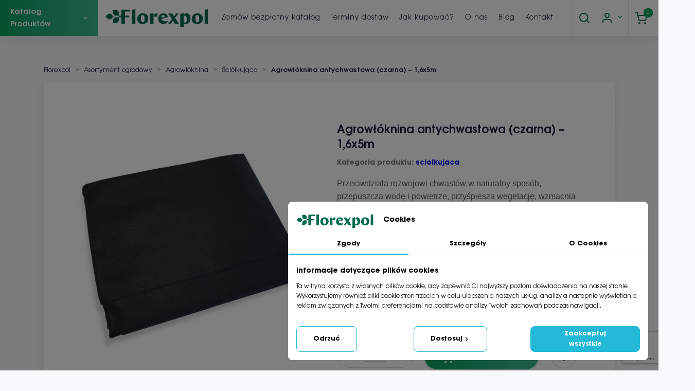

--- FILE ---
content_type: text/html; charset=utf-8
request_url: https://florexpol.eu/sciolkujaca/4958-agrowloknina-czarna-p50-16x5m.html
body_size: 55690
content:
<!doctype html>
<html lang="pl">

<head>
    
        
    <meta charset="utf-8">


    <meta http-equiv="x-ua-compatible" content="ie=edge">



    <title>Agrowłóknina antychwastowa (czarna) – 1,6x5m</title>
    
        
    

    <meta name="description" content="Przeciwdziała rozwojowi chwastów w naturalny sposób, przepuszcza wodę i powietrze, przyśpiesza wegetację, wzmacnia system korzeniowy roślin oraz utrzymuje nisko rosnące owoce w czystości.">


    <meta property="og:type" content="website"/>
    <meta property="og:url" content="https://florexpol.eu/sciolkujaca/4958-agrowloknina-czarna-p50-16x5m.html"/>
    <meta property="og:site_name" content="Florexpol.eu"/>
    
	<meta name="facebook-domain-verification" content="7mqhli69h3f2i8ymeve5b8wps4fvmn" />

	


             <link rel="canonical" href="https://florexpol.eu/sciolkujaca/4958-agrowloknina-czarna-p50-16x5m.html">
      
    
            



    <meta name="viewport" content="width=device-width, initial-scale=1">





    <link rel="icon" type="image/vnd.microsoft.icon" href="https://florexpol.eu/img/favicon.ico?1622623271">
    <link rel="shortcut icon" type="image/x-icon" href="https://florexpol.eu/img/favicon.ico?1622623271">



    <style>
    #product-availability {
        display: none;
    }
    .product-flags li.product-flag.on-sale {
        display: none !important;
    }
    .product-features-table .data-sheet>div .name {
        min-width: 50%;
    }
</style>

<link rel="preload" href="/themes/vibbe_theme/assets/css/theme.css" media="all" as="style">
<link rel="stylesheet" href="/themes/vibbe_theme/assets/css/init.css" type="text/css" media="all">




    


  <script type="text/javascript">
        var BON_SEARCH_IMAGE = "1";
        var BON_SEARCH_NAME = "1";
        var BON_SEARCH_PRICE = "1";
        var aapfree_aapfree_GDPR = 1;
        var aapfree_confirmation = "Email zosta\u0142 wys\u0142any poprawnie";
        var aapfree_frontcontroller = "https:\/\/florexpol.eu\/module\/aapfree\/question";
        var aapfree_id_lang = 1;
        var aapfree_missingFields = "Nie wype\u0142niono wszystkich niezb\u0119dnych p\u00f3l";
        var aapfree_problem = "Email nie mo\u017ce zosta\u0107 wys\u0142any. Prosz\u0119 sprawdzi\u0107 wprowadzony adres email i spr\u00f3bowa\u0107 ponownie";
        var aapfree_secureKey = "0e668981ddf14c1e386e004d1c528444";
        var aapfree_title = "Pytanie o produkt";
        var blockwishlistController = "https:\/\/florexpol.eu\/module\/blockwishlist\/action";
        var florexpolclub_subscription = "https:\/\/florexpol.eu\/module\/florexpolclub\/subscription";
        var pixel_ids = "1191755449752224";
        var pp_custom_add_to_cart = "";
        var prestashop = {"cart":{"products":[],"totals":{"total":{"type":"total","label":"Razem","amount":0,"value":"0,00\u00a0z\u0142"},"total_including_tax":{"type":"total","label":"Suma (brutto)","amount":0,"value":"0,00\u00a0z\u0142"},"total_excluding_tax":{"type":"total","label":"Suma (netto)","amount":0,"value":"0,00\u00a0z\u0142"}},"subtotals":{"products":{"type":"products","label":"Produkty","amount":0,"value":"0,00\u00a0z\u0142"},"discounts":null,"shipping":{"type":"shipping","label":"Wysy\u0142ka","amount":0,"value":""},"tax":null},"products_count":0,"summary_string":"0 sztuk","vouchers":{"allowed":1,"added":[]},"discounts":[],"minimalPurchase":0,"minimalPurchaseRequired":""},"currency":{"id":4,"name":"Z\u0142oty polski","iso_code":"PLN","iso_code_num":"985","sign":"z\u0142"},"customer":{"lastname":null,"firstname":null,"email":null,"birthday":null,"newsletter":null,"newsletter_date_add":null,"optin":null,"website":null,"company":null,"siret":null,"ape":null,"is_logged":false,"gender":{"type":null,"name":null},"addresses":[]},"language":{"name":"Polski (Polish)","iso_code":"pl","locale":"pl-PL","language_code":"pl","is_rtl":"0","date_format_lite":"Y-m-d","date_format_full":"Y-m-d H:i:s","id":1},"page":{"title":"","canonical":"https:\/\/florexpol.eu\/sciolkujaca\/4958-agrowloknina-czarna-p50-16x5m.html","meta":{"title":"Agrow\u0142\u00f3knina antychwastowa (czarna) \u2013 1,6x5m","description":"Przeciwdzia\u0142a rozwojowi chwast\u00f3w w naturalny spos\u00f3b, przepuszcza wod\u0119 i powietrze, przy\u015bpiesza wegetacj\u0119, wzmacnia system korzeniowy ro\u015blin oraz utrzymuje nisko rosn\u0105ce owoce w czysto\u015bci.","keywords":"","robots":"index"},"page_name":"product","body_classes":{"lang-pl":true,"lang-rtl":false,"country-PL":true,"currency-PLN":true,"layout-full-width":true,"page-product":true,"tax-display-enabled":true,"product-id-4958":true,"product-Agrow\u0142\u00f3knina antychwastowa (czarna) \u2013 1,6x5m":true,"product-id-category-65":true,"product-id-manufacturer-0":true,"product-id-supplier-0":true,"product-available-for-order":true},"admin_notifications":[]},"shop":{"name":"Florexpol.eu","logo":"https:\/\/florexpol.eu\/img\/florexpol-logo-1622623261.jpg","stores_icon":"https:\/\/florexpol.eu\/img\/logo_stores.png","favicon":"https:\/\/florexpol.eu\/img\/favicon.ico"},"urls":{"base_url":"https:\/\/florexpol.eu\/","current_url":"https:\/\/florexpol.eu\/sciolkujaca\/4958-agrowloknina-czarna-p50-16x5m.html","shop_domain_url":"https:\/\/florexpol.eu","img_ps_url":"https:\/\/florexpol.eu\/img\/","img_cat_url":"https:\/\/florexpol.eu\/img\/c\/","img_lang_url":"https:\/\/florexpol.eu\/img\/l\/","img_prod_url":"https:\/\/florexpol.eu\/img\/p\/","img_manu_url":"https:\/\/florexpol.eu\/img\/m\/","img_sup_url":"https:\/\/florexpol.eu\/img\/su\/","img_ship_url":"https:\/\/florexpol.eu\/img\/s\/","img_store_url":"https:\/\/florexpol.eu\/img\/st\/","img_col_url":"https:\/\/florexpol.eu\/img\/co\/","img_url":"https:\/\/florexpol.eu\/themes\/vibbe_theme\/assets\/img\/","css_url":"https:\/\/florexpol.eu\/themes\/vibbe_theme\/assets\/css\/","js_url":"https:\/\/florexpol.eu\/themes\/vibbe_theme\/assets\/js\/","pic_url":"https:\/\/florexpol.eu\/upload\/","pages":{"address":"https:\/\/florexpol.eu\/adres","addresses":"https:\/\/florexpol.eu\/adresy","authentication":"https:\/\/florexpol.eu\/logowanie","cart":"https:\/\/florexpol.eu\/koszyk","category":"https:\/\/florexpol.eu\/index.php?controller=category","cms":"https:\/\/florexpol.eu\/index.php?controller=cms","contact":"https:\/\/florexpol.eu\/kontakt","discount":"https:\/\/florexpol.eu\/rabaty","guest_tracking":"https:\/\/florexpol.eu\/sledzenie-zamowien-gosci","history":"https:\/\/florexpol.eu\/historia-zamowien","identity":"https:\/\/florexpol.eu\/moje-dane","index":"https:\/\/florexpol.eu\/","my_account":"https:\/\/florexpol.eu\/moje-konto","order_confirmation":"https:\/\/florexpol.eu\/potwierdzenie-zamowienia","order_detail":"https:\/\/florexpol.eu\/index.php?controller=order-detail","order_follow":"https:\/\/florexpol.eu\/zwroty-produktow","order":"https:\/\/florexpol.eu\/zamowienie","order_return":"https:\/\/florexpol.eu\/index.php?controller=order-return","order_slip":"https:\/\/florexpol.eu\/potwierdzenie-zwrotu","pagenotfound":"https:\/\/florexpol.eu\/nie-znaleziono-strony","password":"https:\/\/florexpol.eu\/odzyskiwanie-hasla","pdf_invoice":"https:\/\/florexpol.eu\/index.php?controller=pdf-invoice","pdf_order_return":"https:\/\/florexpol.eu\/index.php?controller=pdf-order-return","pdf_order_slip":"https:\/\/florexpol.eu\/index.php?controller=pdf-order-slip","prices_drop":"https:\/\/florexpol.eu\/promocje","product":"https:\/\/florexpol.eu\/index.php?controller=product","search":"https:\/\/florexpol.eu\/szukaj","sitemap":"https:\/\/florexpol.eu\/Mapa strony","stores":"https:\/\/florexpol.eu\/nasze-sklepy","supplier":"https:\/\/florexpol.eu\/dostawcy","register":"https:\/\/florexpol.eu\/logowanie?create_account=1","order_login":"https:\/\/florexpol.eu\/zamowienie?login=1"},"alternative_langs":[],"theme_assets":"\/themes\/vibbe_theme\/assets\/","actions":{"logout":"https:\/\/florexpol.eu\/?mylogout="},"no_picture_image":{"bySize":{"small_default":{"url":"https:\/\/florexpol.eu\/img\/p\/pl-default-small_default.jpg","width":98,"height":98},"cart_default":{"url":"https:\/\/florexpol.eu\/img\/p\/pl-default-cart_default.jpg","width":125,"height":125},"home_default":{"url":"https:\/\/florexpol.eu\/img\/p\/pl-default-home_default.jpg","width":350,"height":350},"medium_default":{"url":"https:\/\/florexpol.eu\/img\/p\/pl-default-medium_default.jpg","width":452,"height":452},"large_default":{"url":"https:\/\/florexpol.eu\/img\/p\/pl-default-large_default.jpg","width":600,"height":600},"product_card_thumbnail":{"url":"https:\/\/florexpol.eu\/img\/p\/pl-default-product_card_thumbnail.jpg","width":674,"height":561}},"small":{"url":"https:\/\/florexpol.eu\/img\/p\/pl-default-small_default.jpg","width":98,"height":98},"medium":{"url":"https:\/\/florexpol.eu\/img\/p\/pl-default-medium_default.jpg","width":452,"height":452},"large":{"url":"https:\/\/florexpol.eu\/img\/p\/pl-default-product_card_thumbnail.jpg","width":674,"height":561},"legend":""}},"configuration":{"display_taxes_label":true,"display_prices_tax_incl":true,"is_catalog":false,"show_prices":true,"opt_in":{"partner":false},"quantity_discount":{"type":"discount","label":"Rabat Jednostkowy"},"voucher_enabled":1,"return_enabled":1},"field_required":[],"breadcrumb":{"links":[{"title":"Florexpol","url":"https:\/\/florexpol.eu\/"},{"title":"Asortyment ogrodowy","url":"https:\/\/florexpol.eu\/308-asortyment-ogrodowy"},{"title":"Agrow\u0142\u00f3knina","url":"https:\/\/florexpol.eu\/61-agrowloknina"},{"title":"\u015aci\u00f3\u0142kuj\u0105ca","url":"https:\/\/florexpol.eu\/65-sciolkujaca"},{"title":"Agrow\u0142\u00f3knina antychwastowa (czarna) \u2013 1,6x5m","url":"https:\/\/florexpol.eu\/sciolkujaca\/4958-agrowloknina-czarna-p50-16x5m.html"}],"count":5},"link":{"protocol_link":"https:\/\/","protocol_content":"https:\/\/"},"time":1769559783,"static_token":"3db6ac247159b427569f2e68f6f1cd39","token":"144d82134db4d98264baf8ebf05bb4fc","debug":false};
        var productsAlreadyTagged = [];
        var psemailsubscription_subscription = "https:\/\/florexpol.eu\/module\/ps_emailsubscription\/subscription";
        var psr_icon_color = "#F19D76";
        var removeFromWishlistUrl = "https:\/\/florexpol.eu\/module\/blockwishlist\/action?action=deleteProductFromWishlist";
        var single_event_tracking = 1;
        var vibbe_def_link = "https:\/\/florexpol.eu\/zamowienie?use_invoice=1&request_invoice=0";
        var vibbe_invoice_link = "https:\/\/florexpol.eu\/zamowienie?use_invoice=1&request_invoice=1";
        var wishlistAddProductToCartUrl = "https:\/\/florexpol.eu\/module\/blockwishlist\/action?action=addProductToCart";
        var wishlistUrl = "https:\/\/florexpol.eu\/module\/blockwishlist\/view";
      </script>



    <script data-keepinline="true">
    let x13eucookies_consents = [];
</script>
<script data-keepinline="true">

    window.dataLayer = window.dataLayer || [];
    function gtag() {
        window.dataLayer.push(arguments);
    }
        gtag('consent', 'default', {
        'ad_storage': 'denied',
        'analytics_storage': 'denied',
        'functionality_storage': 'denied',
        'personalization_storage': 'denied',
        'security_storage': 'denied',
        'ad_personalization': 'denied',
        'ad_user_data': 'denied',
        'wait_for_update': 1000
    });
    gtag('set', 'url_passthrough', false);
    gtag('set', 'ads_data_redaction', true);

    // Get consents asynchronously
    document.addEventListener('DOMContentLoaded', function () {
        setTimeout(() => {
            x13eucookies.getConsents('gtm');
            x13eucookies.sendGTM(true);
        }, 100);
    });
</script>
<style>
  #x13eucookies.x13eucookies__backdrop,
  #x13eucookies .x13eucookies-mask::after {
    background: rgba(0,0,0,0.5);
  }

      #x13eucookies.x13eucookies__backdrop {
      pointer-events: none;
    }

    #x13eucookies.x13eucookies__backdrop > * {
      pointer-events: auto;
    }
  
      #x13eucookies .x13eucookies__box:not(.x13eucookies__box--cloud-full),
    #x13eucookies .x13eucookies__btn,
    #x13eucookies .x13eucookies__cloud {
    border-radius: 8px !important;
    }
  
  #x13eucookies .x13eucookies__btn--accept-all {
  color: #ffffff;
  background-color: #24B9D7;
  border: 1px solid #24B9D7;
  }

  #x13eucookies .x13eucookies__btn--accept-all svg * {
  fill: #ffffff;
  }

  #x13eucookies .x13eucookies__btn--accept-all:active,
  #x13eucookies .x13eucookies__btn--accept-all:hover {
  color: #ffffff;
  background-color: #20a3bd;
  border: 1px solid #20a3bd;
  }

  #x13eucookies .x13eucookies__btn--accept-all:active svg *,
  #x13eucookies .x13eucookies__btn--accept-all:hover svg * {
  fill: #ffffff;
  }

  #x13eucookies .x13eucookies__btn--accept-selected {
  color: #000000;
  background-color: #ffffff;
  border: 1px solid #24B9D7;
  }

  #x13eucookies .x13eucookies__btn--accept-selected svg * {
  fill: #000000;
  }

  #x13eucookies .x13eucookies__btn--accept-selected:active,
  #x13eucookies .x13eucookies__btn--accept-selected:hover {
  color: #ffffff;
  background-color: #24B9D7;
  border: 1px solid #24B9D7;
  }

  #x13eucookies .x13eucookies__btn--accept-selected:active svg *,
  #x13eucookies .x13eucookies__btn--accept-selected:hover svg * {
  fill: #ffffff;
  }

  #x13eucookies .x13eucookies__btn--deny,
  #x13eucookies .x13eucookies__btn--settings {
  color: #000000;
  background-color: #ffffff;
  border: 1px solid #24B9D7;
  }

  #x13eucookies .x13eucookies__btn--deny svg *,
  #x13eucookies .x13eucookies__btn--settings svg * {
  fill: #000000;
  }

  #x13eucookies .x13eucookies__btn--deny:active,
  #x13eucookies .x13eucookies__btn--settings:active,
  #x13eucookies .x13eucookies__btn--deny:hover,
  #x13eucookies .x13eucookies__btn--settings:hover {
  color: #ffffff;
  background-color: #24B9D7;
  border: 1px solid #24B9D7;
  }

  #x13eucookies .x13eucookies__btn--deny:active svg *,
  #x13eucookies .x13eucookies__btn--settings:active svg *,
  #x13eucookies .x13eucookies__btn--deny:hover svg *,
  #x13eucookies .x13eucookies__btn--settings:hover svg * {
  fill: #ffffff;
  }

  #x13eucookies .x13eucookies__description,
  #x13eucookies .x13eucookies__description p,
  #x13eucookies .x13eucookies__description .x13eucookies__link,
  #x13eucookies .x13eucookies__table,
  #x13eucookies .x13eucookies__table * {
  line-height: 1.5em;
  font-size: 13px !important;
  }

  #x13eucookies .x13eucookies__nav-link.active {
    border-bottom-color: #24b9d7 !important;
  }

      #x13eucookies .x13eucookies__toggle-item {
    background-color: #b3c7cd;
    border: 1px solid #b3c7cd;
    }

    #x13eucookies .x13eucookies__toggle-item .x13eucookies__check,
    #x13eucookies .x13eucookies__toggle input:checked+.x13eucookies__toggle-item .x13eucookies__check {
    background-color: #fff;
    }

    #x13eucookies .x13eucookies__toggle-item .x13eucookies__check svg *,
    #x13eucookies .x13eucookies__toggle input:checked+.x13eucookies__toggle-item .x13eucookies__check svg * {
    fill: #000;
    }

    #x13eucookies .x13eucookies__toggle input:checked+.x13eucookies__toggle-item {
    background-color: #000000;
    border: 1px solid #000000;
    }
  
  
  
</style>

<script>
  const X13EUCOOKIES_RELOAD_PAGE = 0;
  const X13EUCOOKIES_PROPERTY_NAME = "_x13eucookie";
  const X13EUCOOKIES_AJAX_URL = "https://florexpol.eu/module/x13eucookies/ajax";
  const X13EUCOOKIES_DAYS_EXPIRES = 365;
  const X13EUCOOKIES_LAYOUT = "box";
  const X13EUCOOKIES_SHOW_EFFECT = 'slide';
  const X13EUCOOKIES_BLOCK_IFRAMES = false;
  const X13EUCOOKIES_MARKETING_COOKIES_ID = 3;
</script><script async src="https://www.googletagmanager.com/gtag/js?id=G-SP440G370P"></script>
<script>
  window.dataLayer = window.dataLayer || [];
  function gtag(){dataLayer.push(arguments);}
  gtag('js', new Date());
  gtag(
    'config',
    'G-SP440G370P',
    {
      'debug_mode':false
                      }
  );
</script>

	<script type="text/javascript" src=""></script>
	<script type="text/javascript" src="/modules/facebookpsconnect/views/js/module.js"></script>

<script type="text/javascript">
	// instantiate object
	var fbpsc = fbpsc || new FpcModule('fbpsc');
	// get errors translation
		fbpsc.msgs = {"id":"Nie wype\u0142ni\u0142e\u015b numeru ID aplikacji","secret":"Nie wype\u0142ni\u0142e\u015b Sekretu aplikacji","htmlElement":"Nie wype\u0142ni\u0142e\u015b elementu HTML","positionName":"Nie wype\u0142ni\u0142e\u015b pola z nazwiskiem","padding":"Nie wype\u0142ni\u0142e\u015b formularza lub to nie jest liczba ca\u0142kowita","margin":"Nie wype\u0142ni\u0142e\u015b marginesu lub to nie jest liczba ca\u0142kowita","callback":"Nie wype\u0142ni\u0142e\u015b adresu URL przekierowania aplikacji","scope":"Nie wype\u0142ni\u0142e\u015b zakresu uprawnie\u0144 aplikacji","developerKey":"Nie wype\u0142ni\u0142e\u015b klucza dewelopera","socialEmail":"Nie poda\u0142e\u015b adresu e-mail","delete":"Usu\u0144","prefixCode":"Musisz ustawi\u0107 prefiks kodu","voucherAmount":"Nale\u017cy ustawi\u0107 kwot\u0119 kuponu","voucherPercent":"Musisz ustawi\u0107 warto\u015b\u0107 procentow\u0105 rabatu dla kuponu","apiType":"Nale\u017cy wybra\u0107 metod\u0119 po\u0142\u0105czenia","defaultText":"Musisz wype\u0142ni\u0107 tekst standardowy"};
	
	
	// set URL of admin img
	fbpsc.sImgUrl = '/modules/facebookpsconnect/views/img/';

	// set URL of admin img
	fbpsc.sAdminImgUrl = '/img/admin/';

	// set URL of module's web service
		fbpsc.sWebService = '/modules/facebookpsconnect/ws-facebookpsconnect.php';
	fbpsc.sShortCodeUrl = 'https://florexpol.eu/module/facebookpsconnect/shortcode';
	

</script>
<script type="text/javascript">
    var ets_crosssell_16 =0;
</script><style>
    .kboverlaygg {
        width: 100%;
        height: 100%;
        position: fixed;
        background: rgba(0,0,0,0.5);
        z-index: 9;
    }
</style>
<script type="text/javascript">
    var abd_ajax_url = '/index.php?fc=module&module=abandonedcart&controller=cron'; </script>
<!-- Enable Facebook Pixels -->
<script>
    // doNotConsentToPixel = false;
    //console.log(getCookie('pp_pageview_event_id'));
    //var external_id = getCookie('pp_external_id');
    var pageview_event_id = '';
    var pp_price_precision = 2;
    var deferred_loading = 0;
    var deferred_seconds = 0;
    var event_time = 1769559783;
    var local_time = new Date().getTime();
    var consentStatus = true;
    var pp_aurl = 'https://florexpol.eu/module/facebookconversiontrackingplus/AjaxConversion'.replace(/&amp;/g, "&");

    // Check if pixel is already initialized
    function facebookpixelinit(tries) {
        let ud = {};
        if (typeof fbq == 'undefined') {
            // Pixel is not initialized, load the script
            initFbqPixels(ud);
        } else {
            console.log('Facebook Pixel Already loaded');
        }

        // Proceed with consent and initialize Pixels
        handleConsentAndInitPixels(ud);

        // Send the PageView event
        sendPageViewEvent()
    }

    function initFbqPixels() {
        
        !function(f,b,e,v,n,t,s){if (f.fbq)return;n=f.fbq=function(){n.callMethod?n.callMethod.apply(n,arguments):n.queue.push(arguments)};if (!f._fbq)f._fbq=n;n.push=n;n.loaded=!0;n.version='2.0';n.queue=[];t=b.createElement(e);t.async=!0;t.src=v;s=b.getElementsByTagName(e)[0];s.parentNode.insertBefore(t,s)}(window,document,'script','https://connect.facebook.net/en_US/fbevents.js');
        
    }

    function handleConsentAndInitPixels(ud) {
                if (typeof window.doNotConsentToPixel !== 'undefined' && doNotConsentToPixel) {
            consentStatus = false;
        }
                pixelConsent(consentStatus);

                fbq('init', '1191755449752224', ud);
            }
    function sendPageViewEvent() {
        /* Code to avoid multiple pixels call */
        /* Used to make it compatible with onepagecheckout */
        if (typeof window.fbq_pageview == 'undefined') {
            pageview_event_id = generateEventId(12);
            ppTrackEvent('PageView', {}, pageview_event_id);
            if (consentStatus) {
                return jQuery.ajax({
                    url: pp_aurl,
                    type: 'POST',
                    cache: false,
                    data: {
                        event: 'PageView',
                        pageview_event_id: pageview_event_id,
                    }
                });
            }
            window.fbq_pageview = 1;  // Mark pageview as processed
        }
    }

    // Consent and localStorage checks, unchanged
        </script>
<!-- End Enable Facebook Pixels -->
<script>
    fctp_pageviewcount(20);
    function fctp_pageviewcount(tries) {
        if (typeof jQuery === 'undefined' || typeof fbq != 'function') {
            if (tries > 0) {
                setTimeout(function () {
                    fctp_pageviewcount(tries - 1)
                }, 350);
            }
        } else {
            if (consentStatus) {
                jQuery.ajax({
                    url: pp_aurl,
                    type: 'POST',
                    cache: false,
                    data: {
                        event: 'Pageviewcount',
                        source_url: location.href,
                        token: 'bc491930c80c7656d61176c234ee65ac',
                    }
                })
                    .done(function (data) {
                        if (data !== null && data.return == 'ok' && typeof data.current_page !== 'undefined') {
                            var page = data.current_page == 20 ? 'PagesViewedMore' + data.current_page : 'PagesViewed' + data.current_page;
                            ppTrackEvent(page, {
                                'currency': 'PLN',
                                'value': '10000'
                            }, pageview_event_id);
                        }
                    })
                    .fail(function (jqXHR, textStatus, errorThrown) {
                        //console.log('Pixel Plus: Cookie consent could not be validated');
                    });
            }
        }
    }
</script>
<!-- Add To cart Pixel Call -->
    <script type="text/javascript">
        // console.log('PP: Init ATC');
        var qty = false;
        var pp_cart_adding = false;
        var eventFrom = null;
        document.addEventListener("DOMContentLoaded", function(event) {
            init(20);
            function init(tries) {
                if (typeof jQuery === 'undefined') {
                    if (tries > 0) {
                        setTimeout(() => {
                            init(tries - 1)
                        }, 250);
                    } else {
                        console.log('PP: Could not initiate the Add To Cart Event Tracking');
                    }
                    return;
                }
                var attributewizardpro = false;
                var cdesigner = false;
                var isAWP = $('#awp_wizard').length == 1;

                init_add_to_cart();
                $(document).on('change', '#quantity_wanted', function () {
                    qty = $(this).val();
                });

                function formatedNumberToFloat(price) {
                    price = price.replace(prestashop.currency.sign, '');
                    price = price.replace(prestashop.currency.iso_code, '');
                    switch (parseInt(prestashop.currency.format)) {
                        case 1:
                            return parseFloat(price.replace(',', '').replace(' ', ''));
                        case 2:
                            return parseFloat(price.replace(' ', '').replace(',', '.'));
                        case 3:
                            return parseFloat(price.replace('.', '').replace(' ', '').replace(',', '.'));
                        case 4:
                            return parseFloat(price.replace(',', '').replace(' ', ''));
                        default:
                            return price;
                    }
                }

                function init_add_to_cart() {
                    
                    if (attributewizardpro || isAWP) {
                        //console.log('addToCart-2');
                        // Add AWP module add to cart event
                        var id_product = $('#product_page_product_id').length ? $('#product_page_product_id').val() : $('.product_page_product_id').val();
                        var id_product_attribute = 0;

                        $('.exclusive').on('click', function () {
                            if (!pp_cart_adding) {
                                atcAjaxCall(id_product, id_product_attribute);
                            }
                        });
                    } else {
                        if (typeof (prestashop) === 'object' && typeof prestashop.on !== 'undefined') {
                            prestashop.on('updateCart', function (event) {
                                if (!pp_cart_adding) {
                                    // console.log('addToCart-4');
                                    window.fb_pixel_event_id = getCookie('pp_pixel_event_id');
                                    // It's a cart delete
                                    if (typeof event.reason.linkAction !== 'undefined' && event.reason.linkAction.indexOf('delete') != -1) {
                                        // It's a product cart delete
                                        return;
                                    } else if (typeof event.reason.updateUrl !== 'undefined') {
                                        // It's a product cart update
                                        return;
                                    }
                                    if (typeof event.reason !== 'undefined') {
                                        if (typeof event.reason.idProduct !== 'undefined') {
                                            let ipa = event.reason.idProductAttribute === undefined ? 0 : event.reason.idProductAttribute;
                                            // Add To Cart in the product list
                                                                                        atcAjaxCall(event.reason.idProduct, ipa);
                                                                                    } else if (typeof event.reason.cart !== 'undefined') {
                                            sendAddToCartFromResponse(event.reason, true, true);
                                        }
                                    }
                                }
                            });
                        }
                        if (!pp_cart_adding) {
                            //console.log('addToCart-3');
                            // Add the regular procedure if prestashop.on fails
                            XMLHttpRequest.prototype.open = (function (open) {
                                return function (method, url, async) {
                                    var checkURL = url.search('/koszyk');
                                    // console.log(checkURL);
                                    if (checkURL > -1 && !pp_cart_adding) {
                                        delete window.content_ids_data;
                                        delete window.content_ids_product;
                                        delete window.total_products_value;
                                        window.fb_pixel_event_id = generateEventId(12);
                                        var checkQuestion = url.search('\\?');
                                        if (checkQuestion > -1) {
                                            url = url + '&fb_pixel_event_id=' + window.fb_pixel_event_id;
                                        } else {
                                            url = url + '?fb_pixel_event_id=' + window.fb_pixel_event_id;
                                        }
                                    }

                                    this.addEventListener('load', function () {
                                        if (this.response != '') {
                                            try {
                                                sendAddToCartFromResponse(this.response, false, false);
                                            } catch (e) {
                                                console.log("Error processing response:", e);
                                            }
                                        }
                                    });

                                    // Add error and abort event listeners
                                    this.addEventListener('error', function () {
                                        console.log('Request failed with error');
                                    });

                                    this.addEventListener('abort', function () {
                                        console.log('Request was aborted');
                                    });

                                    open.apply(this, arguments);
                                };
                            })(XMLHttpRequest.prototype.open);
                        }
                    }
                }

                function unique(array) {
                    return $.grep(array, function (el, index) {
                        return index === $.inArray(el, array);
                    });
                }

                function sendAddToCartFromResponse(r, parsed, delCookie) {
                    // console.log('TrySendingATCfromResponse', pp_cart_adding);
                    if (pp_cart_adding) {
                        return;
                    }
                    if (!parsed) {
                        r = JSON.parse(r);
                    }

                    // console.log(r);
                    if (typeof r.cart == 'object' && r.cart != null && typeof r.cart.products == 'object' && !pp_cart_adding) {
                        // console.log('SeemsAnAddToCart');
                        // pp_cart_adding = true;
                        window.content_name = 'Agrowłóknina antychwastowa (czarna) – 1,6x5m';
                        window.content_category = 'Katalog Produktów > Asortyment Ogrodowy > Akcesoria Ogrodowe > Agrowłóknina > Ściółkująca';
                        //cart value should never be 0 or empty, so assigning miniumm value as 1
                        window.content_value = 1;
                        window.content_ids_data = [];
                        window.content_ids_product = [];
                        var selected_product_id = r.id_product ? r.id_product : r.idProduct;
                        var ipa = r.id_product_attribute ? r.id_product_attribute : r.idProductAttribute;
                        if (cdesigner) {
                            atcAjaxCall(selected_product_id, ipa);
                        } else {
                            $.each(r.cart.products, function (key, value) {
                                var id_combination = '';
                                                                if ((selected_product_id == value.id_product && value.id_product_attribute == 0)
                                    || (selected_product_id == value.id_product && value.id_product_attribute > 0 && value.id_product_attribute == ipa)) {
                                    var pprice = 0;
                                                                        if (typeof value.price_with_reduction !== 'undefined') {
                                        pprice = value.price_with_reduction;
                                    } else if (typeof value.price_without_reduction !== 'undefined') {
                                        pprice = value.price_without_reduction;
                                                                        } else {
                                        pprice = formatedNumberToFloat(value.price);
                                    }
                                    if (typeof value.name !== 'undefined') {
                                        content_name = value.name;
                                    }
                                    content_value = pprice.toFixed(pp_price_precision);
                                    var pid = '' + value.id_product + id_combination;
                                    var this_product = {
                                        'id': pid,
                                        'quantity': (qty !== false ? qty : value.quantity),
                                        'item_price': (qty !== false ? qty * pprice : value.quantity * pprice),
                                    }
                                    if (typeof value.category !== 'undefined' && value.category != '') {
                                        this_product.category = value.category;
                                    }
                                    content_ids_data.push(this_product);
                                    content_ids_product.push(pid);
                                                                            atcAjaxCall(value.id_product, value.id_product_attribute || 0);
                                                                    }
                            });

                            window.total_products_value = r.cart.totals.total.amount;
                            //here we suppose to sent the add to cart event
                            var cartValues = {
                                'content_name': window.content_name,
                                'content_ids': unique(window.content_ids_product),
                                'contents': unique(window.content_ids_data),
                                'content_type': 'product',
                                'value': content_value,
                                'currency': 'PLN'
                            };

                                                        cartValues['product_catalog_id'] = '952605363458143';
                                                        if (window.content_category != '') {
                                cartValues['content_category'] = window
                                    .content_category;
                            }
                            console.log(cartValues);
                            if (cartValues.content_type != '' && cartValues.contents != '' &&
                                cartValues.content_ids != '' && cartValues.value != '' &&
                                cartValues.currency != '') {
                                var event_id = getCookie('pp_pixel_event_id') !== undefined ? getCookie('pp_pixel_event_id') : generateEventId(12);
                                trackAddToCart(cartValues, event_id);
                            } else {
                                console.log("fbq error: Invalid values in the contents or the cart item is deleted");
                            }
                        }
                        if (delCookie) {
                            deleteCookie('pp_pixel_event_id');
                        }
                    }
                }

                function trackAddToCart(values, event_id) {
                    // console.log('track Add To Cart');
                    setTimeout(function () {
                        pp_cart_adding = false;
                    }, 500);
                    ppTrackEvent('AddToCart', values, event_id);
                }

                /*For custom module add to cart trigger*/
                function atcAjaxCall(id_product, id_product_attribute) {
                    if (pp_cart_adding) {
                        return false;
                    }
                    pp_cart_adding = true;
                    setTimeout(function () {
                        $.ajax({
                            url: pp_aurl,
                            type: 'POST',
                            cache: false,
                            data: {
                                customAjax: true,
                                id_product: id_product,
                                id_product_attribute: id_product_attribute,
                                quantity: qty || 1,
                                event: 'AddToCart',
                                rand: Math.floor((Math.random() * 100000) + 1),
                                token: '3db6ac247159b427569f2e68f6f1cd39',
                            }
                        })
                            .done(function (data) {
                                if (data.return == 'ok') {
                                    return trackAddToCart(data.custom_data, data.event_id);
                                }
                                if (data.return == 'error') {
                                    //console.log('There has been an error while trying to send the AddToCart event');
                                }
                            })
                            .fail(function (jqXHR, textStatus, errorThrown) {
                                // Something went wrong
                            });
                    }, 500);
                }
            }
    });
    </script>
<!-- End Add to cart pixel call -->
<!-- Wishlist Pixel Call -->
<script type="text/javascript">
    //console.clear();
    document.addEventListener('DOMContentLoaded', function() {
    //console.log('init');
        var fctp_wishlist = {"name":"blockwishlist","class":"BlockWishList","selector":"a.addToWishlist","value":"1"};         fctp_addToWishlist(20);
        function fctp_addToWishlist(max_tries) {
            if (typeof jQuery == 'undefined' || typeof fbq != 'function') {
                setTimeout(function() { fctp_addToWishlist(max_tries - 1); }, 250);
            } else {
                if ($(fctp_wishlist.selector).length > 0) {
                    $(document).ajaxComplete(function (request, jqXHR, settings) {
                        if (settings.url.indexOf(fctp_wishlist.name) >= 0) {
                            // Successful AddToWishlist
                            let data = typeof settings.data !== 'undefined' ? settings.data : settings.url;
                            const params = new Proxy(new URLSearchParams(data), {
                                get: (searchParams, prop) => searchParams.get(prop),
                            });
                            /*console.log(params.id_product);
                            console.log(params.id_product_attribute);*/

                            jQuery.ajax({
                                url: pp_aurl,
                                type: 'POST',
                                cache: false,
                                data: {
                                    id_product : params.id_product,
                                    id_product_attribute : params.id_product_attribute | 0,
                                    quantity : params.quantity,
                                    event: 'AddToWishlist',
                                    rand: Math.floor((Math.random() * 100000) + 1)
                                }
                            })
                                .done(function(data) {
                                    if (data.return != 'error') {
                                        ppTrackEvent('AddToWishlist', data.custom_data, data.event_id);
                                        window.fctp_wishlist_act = true;
                                        setTimeout(function() { window.fctp_wishlist_act = false; }, 500);
                                    }
                                })
                                .fail(function(jqXHR, textStatus, errorThrown) {
                                    console.log(
                                        'Pixel Plus: Failed to track the AddToWishlist Event');
                                });
                        }
                    });
                }
            }
        }
    });
</script>
<!-- End Wishlist Pixel Call --><!-- Facebook View Content Track -->
<script type="text/javascript">
    if (typeof vc_last_id === 'undefined') {
        var vc_last_id = 0;
        var vc_last_ipa = 0;
    }
    var pp_vc_event_id = '';
    var combination = 0;
    var combi_change = false;
    var u = document.URL;
    var pvalue = 23;

    document.addEventListener('DOMContentLoaded', function () {
        fctp_viewContent(10);
    });

    function fctp_viewContent(max_tries) {
        // Check if jQuery or Facebook's fbq is available
        if (typeof jQuery == 'undefined' || typeof fbq != 'function') {
            if (max_tries > 0) {
                setTimeout(function () {
                    fctp_viewContent(max_tries - 1);
                }, 500);
            } else {
                console.log('PP: Could not initiate the ViewContent event');
            }
            return;
        }
        pp_vc_event_id = generateEventId(12);

        // Handle custom modules (dynamicproduct waits for ajaxComplete)
                        // For PrestaShop 1.7+
        trackViewContent();
                    }

    function trackViewContent() {
        let ipa = 0;
        if (typeof combination !== 'undefined' && combination > 0) {
            ipa = combination;
        }
        let id = '4958';

        
                $.ajax({
            url: pp_aurl,
            type: 'POST',
            cache: false,
            data: {
                customAjax: true,
                id_product : 4958,
                id_product_attribute : ipa,
                event: 'ViewContent',
                rand: Math.floor((Math.random() * 100000) + 1),
                token: '3db6ac247159b427569f2e68f6f1cd39',
                event_id: pp_vc_event_id,
                source_url: window.location.href
            }
        })
            .done(function(data) {
                if (data.return == 'ok') {
                    pp_vc_event_id = data.event_id;
                    sendTrackViewContent(id, ipa);
                }
            })
            .fail(function(jqXHR, textStatus, errorThrown) {
                console.log('Error: Could not track ViewContent event');
            });
            }

    function sendTrackViewContent(id, ipa) {
        ppTrackEvent('ViewContent', {
            content_name: 'Agrowłóknina antychwastowa (czarna) – 1,6x5m',
                        content_category: 'Katalog Produktów > Asortyment Ogrodowy > Akcesoria Ogrodowe > Agrowłóknina > Ściółkująca',
                        value: pvalue,
            currency: 'PLN',
                        content_type: 'product',
            content_ids: [id],
                                    product_catalog_id: '952605363458143'
                    }, typeof pp_vc_event_id !== 'undefined' ? pp_vc_event_id : generateEventId(12));

        vc_last_id = id;
        vc_last_ipa = ipa;
    }

    function discoverCombi() {
        if (combi_change === true) {
            combi_change = false;
            return true;
        }
        if ($('#product-details').length > 0) {
            if (typeof $('#product-details').data('product') !== 'undefined') {
                combination = $('#product-details').data('product').id_product_attribute;
                pvalue = $('#product-details').data('product').price_amount;
                return true;
            }
        }
        return false;
    }
</script>

<!-- END Facebook View Content Track -->
<!-- Contact Pixel Call -->
<script type="text/javascript">
    document.addEventListener("DOMContentLoaded", function(event) {
        init_newsletter(10);
        var fb_pixel_newsletter_event_id = '';
        var FCTP_NEWSLETTER_VALUE = '1';
        var max_tries = 0;


        function init_newsletter(tries)
        {
            if (typeof jQuery === 'undefined' || typeof getCookie === 'undefined') {
                if (tries > 0) {
                    setTimeout(function() { init_newsletter(tries-1); }, 350);
                } else {
                    console.log('PP: Could not Initiate the Newsletter Event Tracking');
                }
                return;
            }
            fb_pixel_newsletter_event_id = getCookie('pp_pixel_newsletter_event_id');
                        $('input[name="submitNewsletter"]').click(function (event) {
                if ($('input[name="email"]').val() != '') {
                    setTimeout(function () {
                        if (jQuery('.block_newsletter').find(".alert-danger").length == 1) {
                            console.log(
                                'Conversion could not be sent, contact module developer to check the issue');
                        } else {
                            fctp_newsletter(10);
                        }
                    }, 1000);
                }
            });
                        function fctp_newsletter(max_tries, email = "") {
                if (typeof fbq != 'undefined' && typeof jQuery != 'undefined') {
                                        jQuery.ajax({
                        url: pp_aurl,
                        type: 'POST',
                        cache: false,
                        data: {
                            event: 'Newsletter',
                            rand: Math.floor((Math.random() * 100000) + 1),
                            source_url: window.location.href
                        }
                    })
                        .done(function (data) {
                            if (data.return == 'ok') {
                                trackNewsletter(email);
                            }
                        })
                        .fail(function (jqXHR, textStatus, errorThrown) {
                            console.log('Conversion could not be sent, as the email is already registered');
                        });
                                    } else {
                    if (tries > 0) {
                        setTimeout(function () {
                            fctp_newsletter(tries - 1)
                        }, 500);
                    }
                }
            }

            function trackNewsletter() {
                ppTrackEvent('Newsletter', {
                    'content_name': 'Newsletter',
                    value: FCTP_NEWSLETTER_VALUE,
                    currency: 'PLN',
                }, fb_pixel_newsletter_event_id);
            }
        }
    });
</script>
<!-- End Contact Pixel Call --><!-- Contact Pixel Call -->
<script type="text/javascript">
    document.addEventListener("DOMContentLoaded", function() {
        init_time_event(10);
        var time = 0;

        function init_time_event(tries) {
            //Main script start
            if (typeof jQuery === 'undefined' || typeof fbq === 'undefined') {
                if (tries > 0) {
                    setTimeout(function () {
                        init_time_event(tries - 1)
                    }, 500);
                } else {
                    console.log('PP: Could not Initiate the Page Time event');
                }
                return;
            }
            var counter = 0;
            var timer = new IntervalTimer(function () {
                if (counter < 4) {
                    time = time + 30;
                    if (time == 120) {
                        time = '+120';
                    }
                    fctp_pagetime(tries - 1, time);
                    counter++;
                }
            }, 30000); // WAS 30000

            document.addEventListener("visibilitychange", function () {
                if (document.visibilityState === 'visible') {
                    timer.resume();
                } else {
                    timer.pause();
                }
            });
        }
        function IntervalTimer(callback, interval) {
            var timerId, timeoutId, startTime, remaining = 0;
            var state = 0; //  0 = idle, 1 = running, 2 = paused, 3= resumed
            this.interval = interval;
            this.pause = function () {
                if (state != 1 && state != 3) return;
                remaining = this.interval - (new Date() - startTime);
                if (state == 1) window.clearInterval(timerId);
                if (state == 3) window.clearTimeout(timeoutId);
                state = 2;
            };

            this.resume = function () {
                if (state != 2) return;
                state = 3;
                timeoutId = window.setTimeout(this.timeoutCallback, remaining);
            };

            this.timeoutCallback = function () {
                if (state != 3) return;
                callback();
                startTime = new Date();
                timerId = window.setInterval(callback, interval);
                state = 1;
            };

            startTime = new Date();
            timerId = window.setInterval(callback, interval);
            state = 1;
        }

        function fctp_pagetime(tries)
        {
                        jQuery.ajax({
                url: pp_aurl,
                type: 'POST',
                cache: false,
                data: {
                    event: 'Pagetime',
                    source_url: location.href,
                    time: time,
                    rand: Math.floor((Math.random() * 100000) + 1)
                }
            })
            .done(function(data) {
                if (data.return == 'ok') {
                    trackPageTime(data);
                }
            })
            .fail(function(jqXHR, textStatus, errorThrown) {
                console.log('Conversion could not be sent, contact module developer to check the issue');
            });
                    }
        function trackPageTime(data)
        {
            if (!validateTime(time)) {
                return false;
            }
            var eventName = time == 0 ? 'Pagetime' : 'Time'+time+'s';
            ppTrackEvent(eventName, {
                'content_name' : 'Czas na stronie',
                value: 1,
                currency : 'PLN',
                status: true,
                time : time+'s',
            },  data.event_id);
        }
        function validateTime(time) {
            let tmpTime = time.toString().replace('+', ''); // Remove the plus symbol
            return !isNaN(tmpTime) && parseInt(tmpTime) > 0; // Check if it's a positive number
        }
    });
</script>
<!-- End Contact Pixel Call -->    <!-- Pixel Plus: Add missing OG microdata -->
                        <meta property="og:locale" content="pl_PL"/>
                                <meta property="brand" content="Florexpol"/>
                <!--  -->
    <!-- End Pixel Plus: Add missing OG microdata -->
<script type="text/javascript">
    
        var hi_adb_front_controller_url = 'https://florexpol.eu/module/hiaddtocartbutton/ajax';
    
</script>

<script type="text/javascript">
    var pbc_labels = ['days', 'hours', 'minutes', 'seconds'];
    var pbc_labels_lang = {
        'days': 'dni',
        'hours': 'godziny',
        'minutes': 'minuty',
        'seconds': 'sekundy'
    };
    var pbc_labels_lang_1 = {
        'days': 'dzień',
        'hours': 'godzina',
        'minutes': 'minuta',
        'seconds': 'sekunda'
    };
    var pbc_offer_txt = "Oferta kończy się za:";
    var pbc_psv = 1.7;
    var pbc_ajax_url = "https://florexpol.eu/module/pstbannercountdownpro/ajax";
    var pbc_static_token = "3db6ac247159b427569f2e68f6f1cd39";
    var pbc_preview_txt = "Podgląd banera";
</script>


<script type="text/javascript">
    var is_mobile_spmgsnipreview = '0';
    var spmgsnipreview_is_rewrite = '1';
</script>



<!-- facebook button -->

    <script type="text/javascript" src="https://connect.facebook.net/pl_PL/all.js#xfbml=1"></script>

<!-- facebook button -->















    


    <style type="text/css">


        .interactive-top-right-spmgsnipreview{
            background-color: #c45500;
        }

        .interactive-top-left-spmgsnipreview{
            background-color: #c45500;
        }


        .interactive-bottom-right-spmgsnipreview{
            background-color: #c45500;
        }

        .interactive-bottom-left-spmgsnipreview{
            background-color: #c45500;
        }


        #interactive-bar-right-s-spmgsnipreview{
            background-color: #c45500;
        }


        #interactive-bar-left-s-spmgsnipreview{
            background-color: #c45500;
        }


        .interactive-field-custom-spmgsnipreview{
            background-color:#fafafa;
        }


    </style>















<script type="text/javascript">

    var ajax_storereviews_url_spmgsnipreview = 'https://florexpol.eu/module/spmgsnipreview/ajaxshopreviews?token=07f0f642c7646c7edd9f48f420dfb87516e87fd1';


    


</script>










    <script type="text/javascript" src="https://florexpol.eu/themes/core.js" ></script>
    <script type="text/javascript" src="https://florexpol.eu/themes/vibbe_theme/assets/js/theme.js" ></script>
    <script type="text/javascript" src="https://florexpol.eu/js/jquery/plugins/fancybox/jquery.fancybox.js" ></script>
    <script src="/themes/vibbe_theme/assets/js/intersection-observer.js"></script>
    <script src="/themes/vibbe_theme/assets/js/splide.min.js"></script>
    <script src="/themes/vibbe_theme/assets/js/lazyload.min.js"></script>
    <script type="text/javascript" src="https://florexpol.eu/themes/vibbe_theme/assets/js/custom.js" ></script>

    
     
     <!-- Meta Pixel Code -->
<script>
    !function(f,b,e,v,n,t,s)
    {if(f.fbq)return;n=f.fbq=function(){n.callMethod?
    n.callMethod.apply(n,arguments):n.queue.push(arguments)};
    if(!f._fbq)f._fbq=n;n.push=n;n.loaded=!0;n.version='2.0';
    n.queue=[];t=b.createElement(e);t.async=!0;
    t.src=v;s=b.getElementsByTagName(e)[0];
    s.parentNode.insertBefore(t,s)}(window, document,'script',
    'https://connect.facebook.net/en_US/fbevents.js');
    fbq('init', '1838380830227559');
    fbq('track', 'PageView');
    </script>
    <noscript><img height="1" width="1" style="display:none"
    src="https://www.facebook.com/tr?id=1838380830227559&ev=PageView&noscript=1"
    /></noscript>
    <!-- End Meta Pixel Code -->
    
        <!-- Google Tag Manager -->
<script>(function(w,d,s,l,i){w[l]=w[l]||[];w[l].push({'gtm.start':
new Date().getTime(),event:'gtm.js'});var f=d.getElementsByTagName(s)[0],
j=d.createElement(s),dl=l!='dataLayer'?'&l='+l:'';j.async=true;j.src=
'https://www.googletagmanager.com/gtm.js?id='+i+dl;f.parentNode.insertBefore(j,f);
})(window,document,'script','dataLayer','GTM-KTXRJMV');</script>
<!-- End Google Tag Manager -->

    
    <meta property="og:type" content="product">
    <meta property="og:url" content="https://florexpol.eu/sciolkujaca/4958-agrowloknina-czarna-p50-16x5m.html">
    <meta property="og:title" content="Agrowłóknina antychwastowa (czarna) – 1,6x5m">
    <meta property="og:site_name" content="Florexpol.eu">
    <meta property="og:description" content="Przeciwdziała rozwojowi chwastów w naturalny sposób, przepuszcza wodę i powietrze, przyśpiesza wegetację, wzmacnia system korzeniowy roślin oraz utrzymuje nisko rosnące owoce w czystości.">
            <meta property="og:image" content="https://florexpol.eu/13075-product_card_thumbnail/agrowloknina-czarna-p50-16x5m.jpg">
                <meta property="product:pretax_price:amount" content="18.699187">
        <meta property="product:pretax_price:currency" content="PLN">
        <meta property="product:price:amount" content="23">
        <meta property="product:price:currency" content="PLN">
                <meta property="product:weight:value" content="10.000000">
        <meta property="product:weight:units" content="kg">
            <meta property="og:availability" content="w magazynie" />

</head>

<body id="product" class="lang-pl country-pl currency-pln layout-full-width page-product tax-display-enabled product-id-4958 product-agrowloknina-antychwastowa-czarna-1-6x5m product-id-category-65 product-id-manufacturer-0 product-id-supplier-0 product-available-for-order" >

<div id="preloader">
        <div id="loader"></div>
</div>


    


<main>
    
            

    <header id="header" class="header">
        
             <div class="header__mobile">
    <div class="header__top hidden-1400-down">
        <div class="header__promo">
                <div class="pstb-wrp  pstbh_displayCounterPro">

            <div class="pbc-countdown-col   "><div id="pstBannerCountdown-5"class="pstBannerCountdownItem pbc-id-5"style=""><a class="pst-banner-link" href="https://florexpol.eu/content/1-terminy-dostaw"><p>Trwa <span style="color:#006c4f;"><strong>PRZEDSPRZEDAŻ</strong></span> sadzonek i cebul kwiatowych! Wysyłkę roślin rozpoczynamy <strong>od 2. połowy marca</strong>. Zamówienia na nasiona realizujemy na bieżąco.| Kliknij i sprawdź <span style="color:#006c4f;"><strong>terminarz &gt;</strong></span></p>                                         <div class="pstbannercountdown pbc-inactive pbc-17 compact_view hide_weeks pbc-11-minimal-2 pbc-show-colon pbc-highlight-seconds pbc-show-promo-text"data-to="1773615540"data-theme="11-minimal-2"data-highlight="seconds"data-text="Czas do rozpoczęcia wysyłki:"data-id-countdown="5"data-flip="0"></div></a></div></div>
    </div>

        </div>
    </div>

    <div class="header__mobile-content">
        <div class="header__mobile-logo">
            <a href="https://florexpol.eu/">
                <img src="https://florexpol.eu/themes/vibbe_theme/assets/img//florexpol-logo.png" alt="Florexpol | Sklep ogrodniczy online"/>
            </a>
        </div>
        <div class="header__mobile-right">
            <div class="header__mobile-right__search">
                <svg class="icon" xmlns="http://www.w3.org/2000/svg" width="20.414" height="20.414"
                     viewBox="0 0 20.414 20.414">
                    <g id="search_4_" data-name="search (4)" transform="translate(1 1)">
                        <circle id="Ellipse_1" data-name="Ellipse 1" cx="8" cy="8" r="8" stroke-width="2"
                                stroke="#006c4f" stroke-linecap="round" stroke-linejoin="round" fill="none"/>
                        <line id="Line_1" data-name="Line 1" x1="4.35" y1="4.35" transform="translate(13.65 13.65)"
                              fill="none" stroke="#006c4f" stroke-linecap="round" stroke-linejoin="round"
                              stroke-width="2"/>
                    </g>
                </svg>

            </div>
            <div class="header__mobile-actions">
                <div id="_desktop_user_info">
    <div class="header-block">
                    <div class="header-block__item header__dropdown dropdown js-dropdown">
                <div class="header-block__title has-text" data-toggle="dropdown">
                    <div class="header-block__icon">
                        <svg class="icon" xmlns="http://www.w3.org/2000/svg" width="18" height="20" viewBox="0 0 18 20">
                            <g id="Group_993" data-name="Group 993" transform="translate(-1632.666 -68)">
                                <g id="user_1_" data-name="user (1)" transform="translate(1629.666 66)">
                                    <path id="Path_3" data-name="Path 3" d="M20,21V19a4,4,0,0,0-4-4H8a4,4,0,0,0-4,4v2" fill="none" stroke="#006c4f" stroke-linecap="round" stroke-linejoin="round" stroke-width="2"/>
                                    <circle id="Ellipse_4" data-name="Ellipse 4" cx="4" cy="4" r="4" transform="translate(8 3)" fill="none" stroke="#006c4f" stroke-linecap="round" stroke-linejoin="round" stroke-width="2"/>
                                </g>
                            </g>
                        </svg>
                    </div>
                    <span class="hidden-md-down"><span class="hide-1700">Zaloguj się</span> <i class="zmdi zmdi-chevron-down"></i></span>
                </div>
                <div class="dropdown-menu">
                    <a class="dropdown-item login-popup" href="https://florexpol.eu/logowanie?content_only=1"
                       rel="nofollow">
                        <svg class="icon" xmlns="http://www.w3.org/2000/svg" width="16" height="16" viewBox="0 0 16 16">
                            <g id="Group_436" data-name="Group 436" transform="translate(-1597 -100)">
                                <g id="log-in" transform="translate(1595 98)">
                                    <path id="Path_263" data-name="Path 263" d="M15,3h3.111a1.556,1.556,0,0,1,1.556,1.556V15.444A1.556,1.556,0,0,1,18.111,17H15" transform="translate(-2.667 0)" fill="none" stroke="" stroke-linecap="round" stroke-linejoin="round" stroke-width="2"/>
                                    <path id="Path_264" data-name="Path 264" d="M10,14.778l3.889-3.889L10,7" transform="translate(-1.556 -0.889)" fill="none" stroke="" stroke-linecap="round" stroke-linejoin="round" stroke-width="2"/>
                                    <line id="Line_96" data-name="Line 96" x1="9.333" transform="translate(3 10)" fill="none" stroke="" stroke-linecap="round" stroke-linejoin="round" stroke-width="2"/>
                                </g>
                            </g>
                        </svg>

                        Zaloguj się</a>
                    <a class="dropdown-item" href="https://florexpol.eu/logowanie?create_account=1"
                       rel="nofollow">
                        <svg class="icon" xmlns="http://www.w3.org/2000/svg" width="16" height="15.714" viewBox="0 0 16 15.714">
                            <g id="Group_437" data-name="Group 437" transform="translate(-1597.5 -135.086)">
                                <path id="key_1_" data-name="key (1)" d="M15.3,2,13.9,3.4M8.573,8.727a3.85,3.85,0,1,1-5.445,0,3.85,3.85,0,0,1,5.445,0Zm0,0L11.45,5.85m0,0,2.1,2.1L16,5.5,13.9,3.4M11.45,5.85,13.9,3.4" transform="translate(1596.5 134.5)" fill="none" stroke="" stroke-linecap="round" stroke-linejoin="round" stroke-width="2"/>
                            </g>
                        </svg>

                        Zarejestruj się</a>
                </div>
            </div>
            </div>
</div>
<div class="footer-content">
    <div class="footer-block footer-block--first">
        <a class="footer-block__logo" href="https://florexpol.eu/">
            <img src="https://florexpol.eu/themes/vibbe_theme/assets/img//florexpol-logo.png" alt="Florexpol | Sklep ogrodniczy online" />
        </a>
        <div class="footer-block__desc">
            Jesteśmy wiodącą firmą wysyłkową roślin na terenie Polski. Od ponad 30 lat dzielimy się z naszymi Klientami naszą pasją, doświadczeniem i miłością do roślin.<br />
<a href="tel:+48815332305" style="color: #5C5D60; text-decoration: none;">
    <i class="material-icons" style="color: #5C5D60;">phone</i> 81 533 23 05
</a><br />
<a href="tel:+48815333050" style="color: #5C5D60; text-decoration: none;">
    <i class="material-icons" style="color: #5C5D60;">phone</i> 81 533 30 50
</a><br />
<a href="tel:+48815338220" style="color: #5C5D60; text-decoration: none;">
    <i class="material-icons" style="color: #5C5D60;">phone</i> 81 533 82 20
</a><br />
        </div>
        <div class="footer__copyright">
            <div class="footer__copyright-content">
                
                    <span class="_blank">
                        Copyright Florexpol © 2021. Wszystkie prawa zastrzeżone. <span class="footer__year"></span>
                    </span>
                
            </div>
        </div>
    </div>
            <div class="footer-block footer-block--social">
        <div class="footer-block__title">Social Media</div>
        
            
    <ul class="footer-menu social-links">
                    <li class="social-links__item "><a class="social-links__link" rel="nofollow" href="https://www.facebook.com/florexpol/" target="_blank">
                                            <svg xmlns="http://www.w3.org/2000/svg" width="20.746" height="20.746" viewBox="0 0 20.746 20.746">
                            <g id="Group_1026" data-name="Group 1026" transform="translate(-984 -129)">
                                <path id="icons8_facebook_circled" d="M12.373,2A10.373,10.373,0,1,0,22.746,12.373,10.384,10.384,0,0,0,12.373,2ZM15.53,8.314H14.046c-.874,0-1.222.205-1.222.814v1.44H15.53l-.451,2.255H12.824v5.863H10.118V12.824H8.765V10.569h1.353V9.318c0-1.905.76-3.259,2.968-3.259a8.464,8.464,0,0,1,2.444.451Z" transform="translate(982 127)" fill="#ababab"/>
                            </g>
                        </svg>
                        <span>/florexpol</span>
                                                                                
                </a>
            </li>

                    <li class="social-links__item "><a class="social-links__link" rel="nofollow" href="https://twitter.com/florexpol" target="_blank">
                                                                                                        <svg xmlns="http://www.w3.org/2000/svg" width="22.604" height="18.369" viewBox="0 0 22.604 18.369">
                            <g id="Group_1029" data-name="Group 1029" transform="translate(-984 -231.631)">
                                <path id="icons8_twitter_1" d="M22.546,7.791a9.277,9.277,0,0,1-2.665.731,4.649,4.649,0,0,0,2.04-2.565,9.312,9.312,0,0,1-2.946,1.124,4.64,4.64,0,0,0-7.9,4.23A13.168,13.168,0,0,1,1.515,6.465,4.647,4.647,0,0,0,2.95,12.659a4.634,4.634,0,0,1-2.1-.581v.058a4.644,4.644,0,0,0,3.719,4.549,4.642,4.642,0,0,1-1.221.162,4.467,4.467,0,0,1-.874-.085A4.648,4.648,0,0,0,6.8,19.984a9.3,9.3,0,0,1-5.759,1.984,9.123,9.123,0,0,1-1.1-.065A13.1,13.1,0,0,0,7.05,23.986,13.1,13.1,0,0,0,20.245,10.793c0-.2-.005-.4-.012-.6A9.427,9.427,0,0,0,22.546,7.791Z" transform="translate(984.059 226.014)" fill="#ababab"/>
                            </g>
                        </svg>

                        <span>/florexpol</span>
                    
                </a>
            </li>

                    <li class="social-links__item "><a class="social-links__link" rel="nofollow" href="https://pl.pinterest.com/florexpol/" target="_blank">
                                                                                    <svg xmlns="http://www.w3.org/2000/svg" width="20.746" height="20.746" viewBox="0 0 20.746 20.746">
                            <g id="Group_1028" data-name="Group 1028" transform="translate(-984 -196.747)">
                                <path id="icons8_pinterest" d="M12.373,2A10.373,10.373,0,1,0,22.746,12.373,10.384,10.384,0,0,0,12.373,2Zm1.146,13.854a2.3,2.3,0,0,1-2.037-.964s-.265,1.041-.46,1.781A4.83,4.83,0,0,1,10.6,17.84a12.174,12.174,0,0,1-.887,1.433c-.122.181-.274.331-.363.314s-.089-.11-.11-.306a12.129,12.129,0,0,1-.075-1.78,10.629,10.629,0,0,1,.166-1.069l1-4.108c-.617-1.266-.111-3.244,1.295-3.244,1,0,1.258.9.953,1.987-.136.484-.562,1.841-.575,1.9a1.314,1.314,0,0,0-.037.333,1.25,1.25,0,0,0,1.351,1.205c1.689,0,2.488-2.5,2.488-4.166,0-1.343-.853-2.964-3.345-2.964a3.766,3.766,0,0,0-3.938,3.7A2.167,2.167,0,0,0,9.1,12.7a.348.348,0,0,1,.073.349l-.16.643c-.059.212-.249.322-.515.166s-1.541-.693-1.541-2.994c0-2.358,2.222-4.8,5.669-4.8,2.737,0,5.154,1.721,5.154,4.51C17.785,14.012,15.634,15.854,13.519,15.854Z" transform="translate(982 194.747)" fill="#ababab"/>
                            </g>
                        </svg>

                        <span>@florexpol</span>
                                        
                </a>
            </li>

                    <li class="social-links__item "><a class="social-links__link" rel="nofollow" href="https://www.instagram.com/florexpol/" target="_blank">
                                                                <svg xmlns="http://www.w3.org/2000/svg" width="19.844" height="19.844" viewBox="0 0 19.844 19.844">
                            <g id="Group_1027" data-name="Group 1027" transform="translate(-984 -163.356)">
                                <path id="icons8_instagram" d="M8.863,3A5.868,5.868,0,0,0,3,8.863v8.118a5.868,5.868,0,0,0,5.863,5.863h8.118a5.868,5.868,0,0,0,5.863-5.863V8.863A5.868,5.868,0,0,0,16.981,3Zm9.471,3.608a.9.9,0,1,1-.9.9A.9.9,0,0,1,18.334,6.608ZM12.922,7.961a4.961,4.961,0,1,1-4.961,4.961A4.964,4.964,0,0,1,12.922,7.961Zm0,.9a4.059,4.059,0,1,0,4.059,4.059A4.065,4.065,0,0,0,12.922,8.863Z" transform="translate(981 160.356)" fill="#ababab"/>
                            </g>
                        </svg>

                        <span>@florexpol</span>
                                                            
                </a>
            </li>

            </ul>


        
    </div>
    <div class="footer-block footer-block--newsletter">
       <div class="footer-block__title">Newsletter</div>
        <div id="footer_newsletter" class="footer-menu">
            <div class="block-newsletter block-newsletter--footer" id="blockEmailSubscription_footer">
                <div class="block-newsletter__text">
                    <p class="block-newsletter__desc">Otrzymuj informację o nowościach i wyprzedażach</p>
                </div>
                <form action="https://florexpol.eu/sciolkujaca/4958-agrowloknina-czarna-p50-16x5m.html#blockEmailSubscription_footer" method="post">
                    <div class="block-newsletter__wrapper">
                        <input
                                name="email"
                                type="email"
                                value=""
                                placeholder="Twój adres e-mail"
                                aria-labelledby="block-newsletter-label"
                                required
                        >
                        <div class="block-newsletter__action">
                            <input
                                    class="btn btn--primary btn--float"
                                    name="submitNewsletter"
                                    type="submit"
                                    value="Zapisz"
                            >
                        </div>
                    </div>
                    <input type="hidden" name="blockHookName" value="displayAccountButton"/>
                    <input type="hidden" name="action" value="0">
                                                            
                    						
    <div class="gdpr_consent gdpr_module_21">
        
            <label class="psgdpr_consent_message switch">
                <input id="psgdpr_consent_checkbox_21" name="psgdpr_consent_checkbox" type="checkbox" value="1" 
                class="psgdpr_consent_checkboxes_21">
                <span class="slider"></span>
            </label>
            <span>Wyrażam zgodę na przetwarzanie moich danych osobowych w celu wysyłki newslettera na zasadach i w zakresie określonym w <a href="https://florexpol.eu/content/3-regulamin" target="_blank" rel="noreferrer noopener">Regulaminie i Polityce Prywatności</a>*</span>        
    </div>


<script type="text/javascript">
    var psgdpr_front_controller = "https://florexpol.eu/module/psgdpr/FrontAjaxGdpr";
    psgdpr_front_controller = psgdpr_front_controller.replace(/\amp;/g,'');
    var psgdpr_id_customer = "0";
    var psgdpr_customer_token = "da39a3ee5e6b4b0d3255bfef95601890afd80709";
    var psgdpr_id_guest = "0";
    var psgdpr_guest_token = "55be88e30d54dbc4f0bae63af9bff64acf64f817";

    document.addEventListener('DOMContentLoaded', function() {
        let psgdpr_id_module = "21";
        let parentForm = $('.gdpr_module_' + psgdpr_id_module).closest('form');

        let toggleFormActive = function() {
            let parentForm = $('.gdpr_module_' + psgdpr_id_module).closest('form');
            let checkbox = $('#psgdpr_consent_checkbox_' + psgdpr_id_module);
            let element = $('.gdpr_module_' + psgdpr_id_module);
            let iLoopLimit = 0;

            // by default forms submit will be disabled, only will enable if agreement checkbox is checked
            if (element.prop('checked') != true) {
                element.closest('form').find('[type="submit"]').attr('disabled', 'disabled');
            }
            $(document).on("change" ,'.psgdpr_consent_checkboxes_' + psgdpr_id_module, function() {
                if ($(this).prop('checked') == true) {
                    $(this).closest('form').find('[type="submit"]').removeAttr('disabled');
                } else {
                    $(this).closest('form').find('[type="submit"]').attr('disabled', 'disabled');
                }

            });
        }

        // Triggered on page loading
        toggleFormActive();

        $(document).on('submit', parentForm, function(event) {
            $.ajax({
                type: 'POST',
                url: psgdpr_front_controller,
                data: {
                    ajax: true,
                    action: 'AddLog',
                    id_customer: psgdpr_id_customer,
                    customer_token: psgdpr_customer_token,
                    id_guest: psgdpr_id_guest,
                    guest_token: psgdpr_guest_token,
                    id_module: psgdpr_id_module,
                },
                error: function (err) {
                    console.log(err);
                }
            });
        });
    });
</script>


                                    </form>
            </div>
        </div>
    </div>
</div>
<div class="footer__copyright footer__copyright--mobile">
    <div class="footer__copyright-content">
        
            <span class="_blank">
                Copyright Florexpol © 2021. Wszystkie prawa zastrzeżone.
                
            </span>
        
    </div>
</div>

                
                <div id="_desktop_cart">
    <div class="blockcart header-block inactive"
         data-refresh-url="//florexpol.eu/module/ps_shoppingcart/ajax">
                    <div class="header-block__item">                <div class="header-block__icon has-counter">
                    <svg class="icon" id="cart" xmlns="http://www.w3.org/2000/svg" width="24" height="23"
                         viewBox="0 0 24 23">
                        <circle id="Ellipse_4" data-name="Ellipse 4" cx="1" cy="1" r="1" transform="translate(8 20)"
                                fill="none" stroke="" stroke-linecap="round" stroke-linejoin="round"
                                stroke-width="2"/>
                        <circle id="Ellipse_5" data-name="Ellipse 5" cx="1" cy="1" r="1" transform="translate(19 20)"
                                fill="none" stroke="" stroke-linecap="round" stroke-linejoin="round"
                                stroke-width="2"/>
                        <path id="Path_15" data-name="Path 15"
                              d="M1,1H5L7.68,14.39a2,2,0,0,0,2,1.61H19.4a2,2,0,0,0,2-1.61L23,6H6" fill="none"
                              stroke="" stroke-linecap="round" stroke-linejoin="round" stroke-width="2"/>
                    </svg>
                    <span class="header-block__qty">
                                                    0
                                            </span>
                </div>
                                                            <span class="header-block__price">0,00 zł</span>
                                                                                                                                                                </div>
    
        
        <div class="minicart" data-refresh-url="//florexpol.eu/module/ps_shoppingcart/ajax">
                
                            <div class="py-2 px-2">Twój koszyk jest pusty</div>
                                            </div>
</div>

            </div>
            <div class="header__mobile-burger">
                <div class="burger">
                    <span class="burger__line burger__line--1"></span>
                    <span class="burger__line burger__line--2"></span>
                    <span class="burger__line burger__line--3"></span>
                    <span class="burger__line burger__line--4"></span>
                </div>
            </div>
        </div>
    </div>
</div>
<div class="header__mobile-search">
</div>
</div>
<div class="header-menu-mobile top-50px">
    
                                                                                                                                                                                                                                                                                                                                                                                                                                                                                                                                                                                                                                                                                                                                                                                                                                                                                                                                                                                                                                                                                                                                                                                                                                                                                                                                                                                                                                                                                                                                                                                                                                                                                                                                   
                                                                                                                                                                                                                                                                                                                                                                                                                                                                                                                                                                                                                                                                                                                                                                                                                                                                                                                                                                                                                                                                                                                                                                                                                                                                                                                                                                                                                                                                                                                                                                                                                                                                                                                                                                                                                                                                                                                                                                                                                                                                                                                                                                                                                                                                                  
                                            
                                                                                                                                                                                                                    



                    <div class="menu_mobile js-top-menu_mobile">
        
            <ul class="mobile-menu first-depth" id="mobile-menu"            data-depth="0">
                            <div class="mobile-menu__current only-mobile">Katalog Produktów</div>
                <div class="mobile-menu__back only-mobile"><i class="zmdi zmdi-chevron-left"></i>WSTECZ</div>
                                                    <li class="category" id="category-326">
                                        <a
                            class="dropdown-item "
                            href="https://florexpol.eu/326-kiermasz-nowosci" data-depth="0"
                                                >
                                                Kiermasz nowości
                                            </a>
                                    </li>
                            <li class="category" id="category-301">
                                        <a
                            class="dropdown-item has-submenu"
                            href="https://florexpol.eu/301-nasiona" data-depth="0"
                                                >
                                                                                                    Nasiona
                                                    <span class="dropdown-item__action"><i class="zmdi zmdi-chevron-right"></i></span>
                                            </a>
                                                                    
            <ul class="mobile-menu "             data-depth="1">
                                        <div class="mobile-menu__current"> Nasiona</div>
                <div class="mobile-menu__back"><i class="zmdi zmdi-chevron-left"></i>WSTECZ</div>
                                        <li class="category" id="category-115">
                                        <a
                            class="dropdown-item has-submenu"
                            href="https://florexpol.eu/115-nasiona-kwiatow" data-depth="1"
                                                >
                                                                                                    Nasiona kwiatów
                                                    <span class="dropdown-item__action"><i class="zmdi zmdi-chevron-right"></i></span>
                                            </a>
                                                                    
            <ul class="mobile-menu "             data-depth="2">
                                        <div class="mobile-menu__current"> Nasiona kwiatów</div>
                <div class="mobile-menu__back"><i class="zmdi zmdi-chevron-left"></i>WSTECZ</div>
                                        <li class="category" id="category-118">
                                        <a
                            class="dropdown-item has-submenu"
                            href="https://florexpol.eu/118-nasiona-kwiatow-jednorocznych" data-depth="2"
                                                >
                                                                                                    Nasiona kwiatów jednorocznych
                                                    <span class="dropdown-item__action"><i class="zmdi zmdi-chevron-right"></i></span>
                                            </a>
                                                                    
            <ul class="mobile-menu "             data-depth="3">
                                        <div class="mobile-menu__current"> Nasiona kwiatów jednorocznych</div>
                <div class="mobile-menu__back"><i class="zmdi zmdi-chevron-left"></i>WSTECZ</div>
                                        <li class="category" id="category-464">
                                        <a
                            class="dropdown-item "
                            href="https://florexpol.eu/464-nasiona-szalwii" data-depth="3"
                                                >
                                                Nasiona Szałwii
                                            </a>
                                    </li>
                            <li class="category" id="category-466">
                                        <a
                            class="dropdown-item "
                            href="https://florexpol.eu/466-nasiona-kocanki" data-depth="3"
                                                >
                                                Nasiona Kocanki
                                            </a>
                                    </li>
                            <li class="category" id="category-468">
                                        <a
                            class="dropdown-item "
                            href="https://florexpol.eu/468-nasiona-groszku-pachnacego" data-depth="3"
                                                >
                                                Nasiona Groszku Pachnącego
                                            </a>
                                    </li>
                            <li class="category" id="category-470">
                                        <a
                            class="dropdown-item "
                            href="https://florexpol.eu/470-nasiona-slonecznika" data-depth="3"
                                                >
                                                Nasiona Słonecznika
                                            </a>
                                    </li>
                            <li class="category" id="category-472">
                                        <a
                            class="dropdown-item "
                            href="https://florexpol.eu/472-nasiona-gajlardii" data-depth="3"
                                                >
                                                Nasiona Gajlardii
                                            </a>
                                    </li>
                            <li class="category" id="category-473">
                                        <a
                            class="dropdown-item "
                            href="https://florexpol.eu/473-nasiona-nemezji" data-depth="3"
                                                >
                                                Nasiona Nemezji
                                            </a>
                                    </li>
                            <li class="category" id="category-469">
                                        <a
                            class="dropdown-item "
                            href="https://florexpol.eu/469-nasiona-nasturcji" data-depth="3"
                                                >
                                                Nasiona Nasturcji
                                            </a>
                                    </li>
                            <li class="category" id="category-475">
                                        <a
                            class="dropdown-item "
                            href="https://florexpol.eu/475-nasiona-ostrozki" data-depth="3"
                                                >
                                                Nasiona Ostróżki
                                            </a>
                                    </li>
                            <li class="category" id="category-476">
                                        <a
                            class="dropdown-item "
                            href="https://florexpol.eu/476-nasiona-smagliczki" data-depth="3"
                                                >
                                                Nasiona Smagliczki
                                            </a>
                                    </li>
                            <li class="category" id="category-477">
                                        <a
                            class="dropdown-item "
                            href="https://florexpol.eu/477-nasiona-cynii" data-depth="3"
                                                >
                                                Nasiona Cynii
                                            </a>
                                    </li>
                            <li class="category" id="category-478">
                                        <a
                            class="dropdown-item "
                            href="https://florexpol.eu/478-nasiona-celozji" data-depth="3"
                                                >
                                                Nasiona Celozji
                                            </a>
                                    </li>
                            <li class="category" id="category-480">
                                        <a
                            class="dropdown-item "
                            href="https://florexpol.eu/480-nasiona-aksamitki" data-depth="3"
                                                >
                                                Nasiona Aksamitki
                                            </a>
                                    </li>
                            <li class="category" id="category-489">
                                        <a
                            class="dropdown-item "
                            href="https://florexpol.eu/489-pozostale-nasiona-kwiatow-jednorocznych" data-depth="3"
                                                >
                                                Pozostałe nasiona kwiatów jednorocznych
                                            </a>
                                    </li>
                    </ul>
    
                                                            </li>
                            <li class="category" id="category-161">
                                        <a
                            class="dropdown-item has-submenu"
                            href="https://florexpol.eu/161-nasiona-kwiatow-wieloletnich" data-depth="2"
                                                >
                                                                                                    Nasiona kwiatów wieloletnich
                                                    <span class="dropdown-item__action"><i class="zmdi zmdi-chevron-right"></i></span>
                                            </a>
                                                                    
            <ul class="mobile-menu "             data-depth="3">
                                        <div class="mobile-menu__current"> Nasiona kwiatów wieloletnich</div>
                <div class="mobile-menu__back"><i class="zmdi zmdi-chevron-left"></i>WSTECZ</div>
                                        <li class="category" id="category-465">
                                        <a
                            class="dropdown-item "
                            href="https://florexpol.eu/465-nasiona-malwy" data-depth="3"
                                                >
                                                Nasiona Malwy
                                            </a>
                                    </li>
                            <li class="category" id="category-467">
                                        <a
                            class="dropdown-item "
                            href="https://florexpol.eu/467-nasiona-gozdzikow" data-depth="3"
                                                >
                                                Nasiona Goździków
                                            </a>
                                    </li>
                            <li class="category" id="category-471">
                                        <a
                            class="dropdown-item "
                            href="https://florexpol.eu/471-nasiona-bratkow" data-depth="3"
                                                >
                                                Nasiona Bratków
                                            </a>
                                    </li>
                            <li class="category" id="category-479">
                                        <a
                            class="dropdown-item "
                            href="https://florexpol.eu/479-nasiona-dzwonkow" data-depth="3"
                                                >
                                                Nasiona Dzwonków
                                            </a>
                                    </li>
                            <li class="category" id="category-481">
                                        <a
                            class="dropdown-item "
                            href="https://florexpol.eu/481-nasiona-maku" data-depth="3"
                                                >
                                                Nasiona Maku
                                            </a>
                                    </li>
                            <li class="category" id="category-482">
                                        <a
                            class="dropdown-item "
                            href="https://florexpol.eu/482-nasiona-lnu" data-depth="3"
                                                >
                                                Nasiona Lnu
                                            </a>
                                    </li>
                            <li class="category" id="category-487">
                                        <a
                            class="dropdown-item "
                            href="https://florexpol.eu/487-nasiona-stokrotki" data-depth="3"
                                                >
                                                Nasiona Stokrotki
                                            </a>
                                    </li>
                            <li class="category" id="category-474">
                                        <a
                            class="dropdown-item "
                            href="https://florexpol.eu/474-nasiona-zlocieni" data-depth="3"
                                                >
                                                Nasiona Złocieni
                                            </a>
                                    </li>
                            <li class="category" id="category-488">
                                        <a
                            class="dropdown-item "
                            href="https://florexpol.eu/488-pozostale-nasiona-kwiatow-wieloletnich" data-depth="3"
                                                >
                                                Pozostałe nasiona kwiatów wieloletnich
                                            </a>
                                    </li>
                    </ul>
    
                                                            </li>
                            <li class="category" id="category-134">
                                        <a
                            class="dropdown-item "
                            href="https://florexpol.eu/134-kwiaty-balkonowe" data-depth="2"
                                                >
                                                Kwiaty balkonowe
                                            </a>
                                    </li>
                            <li class="category" id="category-226">
                                        <a
                            class="dropdown-item "
                            href="https://florexpol.eu/226-astry" data-depth="2"
                                                >
                                                Astry
                                            </a>
                                    </li>
                    </ul>
    
                                                            </li>
                            <li class="category" id="category-229">
                                        <a
                            class="dropdown-item has-submenu"
                            href="https://florexpol.eu/229-nasiona-warzyw" data-depth="1"
                                                >
                                                                                                    Nasiona warzyw
                                                    <span class="dropdown-item__action"><i class="zmdi zmdi-chevron-right"></i></span>
                                            </a>
                                                                    
            <ul class="mobile-menu "             data-depth="2">
                                        <div class="mobile-menu__current"> Nasiona warzyw</div>
                <div class="mobile-menu__back"><i class="zmdi zmdi-chevron-left"></i>WSTECZ</div>
                                        <li class="category" id="category-230">
                                        <a
                            class="dropdown-item "
                            href="https://florexpol.eu/230-warzywa-egzotyczne" data-depth="2"
                                                >
                                                Warzywa egzotyczne
                                            </a>
                                    </li>
                            <li class="category" id="category-259">
                                        <a
                            class="dropdown-item "
                            href="https://florexpol.eu/259-arbuzy" data-depth="2"
                                                >
                                                Arbuzy
                                            </a>
                                    </li>
                            <li class="category" id="category-244">
                                        <a
                            class="dropdown-item "
                            href="https://florexpol.eu/244-buraki" data-depth="2"
                                                >
                                                Buraki
                                            </a>
                                    </li>
                            <li class="category" id="category-449">
                                        <a
                            class="dropdown-item "
                            href="https://florexpol.eu/449-brokuly-" data-depth="2"
                                                >
                                                Brokuły
                                            </a>
                                    </li>
                            <li class="category" id="category-235">
                                        <a
                            class="dropdown-item "
                            href="https://florexpol.eu/235-cebula" data-depth="2"
                                                >
                                                Cebule
                                            </a>
                                    </li>
                            <li class="category" id="category-446">
                                        <a
                            class="dropdown-item "
                            href="https://florexpol.eu/446-cukinie-" data-depth="2"
                                                >
                                                Cukinie
                                            </a>
                                    </li>
                            <li class="category" id="category-236">
                                        <a
                            class="dropdown-item "
                            href="https://florexpol.eu/236-dynia" data-depth="2"
                                                >
                                                Dynie
                                            </a>
                                    </li>
                            <li class="category" id="category-237">
                                        <a
                            class="dropdown-item "
                            href="https://florexpol.eu/237-fasola" data-depth="2"
                                                >
                                                Fasola
                                            </a>
                                    </li>
                            <li class="category" id="category-447">
                                        <a
                            class="dropdown-item "
                            href="https://florexpol.eu/447-groch" data-depth="2"
                                                >
                                                Groch
                                            </a>
                                    </li>
                            <li class="category" id="category-254">
                                        <a
                            class="dropdown-item "
                            href="https://florexpol.eu/254-jarmuz" data-depth="2"
                                                >
                                                Jarmuż
                                            </a>
                                    </li>
                            <li class="category" id="category-450">
                                        <a
                            class="dropdown-item "
                            href="https://florexpol.eu/450-kalafiory-" data-depth="2"
                                                >
                                                Kalafiory
                                            </a>
                                    </li>
                            <li class="category" id="category-448">
                                        <a
                            class="dropdown-item "
                            href="https://florexpol.eu/448-kalarepa-" data-depth="2"
                                                >
                                                Kalarepa
                                            </a>
                                    </li>
                            <li class="category" id="category-234">
                                        <a
                            class="dropdown-item "
                            href="https://florexpol.eu/234-kapusta" data-depth="2"
                                                >
                                                Kapusta
                                            </a>
                                    </li>
                            <li class="category" id="category-242">
                                        <a
                            class="dropdown-item "
                            href="https://florexpol.eu/242-koper-" data-depth="2"
                                                >
                                                Koper
                                            </a>
                                    </li>
                            <li class="category" id="category-233">
                                        <a
                            class="dropdown-item "
                            href="https://florexpol.eu/233-marchew" data-depth="2"
                                                >
                                                Marchew
                                            </a>
                                    </li>
                            <li class="category" id="category-243">
                                        <a
                            class="dropdown-item "
                            href="https://florexpol.eu/243-ogorki" data-depth="2"
                                                >
                                                Ogórki
                                            </a>
                                    </li>
                            <li class="category" id="category-238">
                                        <a
                            class="dropdown-item "
                            href="https://florexpol.eu/238-papryka" data-depth="2"
                                                >
                                                Papryka
                                            </a>
                                    </li>
                            <li class="category" id="category-239">
                                        <a
                            class="dropdown-item "
                            href="https://florexpol.eu/239-pietruszka" data-depth="2"
                                                >
                                                Pietruszka
                                            </a>
                                    </li>
                            <li class="category" id="category-445">
                                        <a
                            class="dropdown-item "
                            href="https://florexpol.eu/445-melony-" data-depth="2"
                                                >
                                                Melony
                                            </a>
                                    </li>
                            <li class="category" id="category-231">
                                        <a
                            class="dropdown-item "
                            href="https://florexpol.eu/231-nasiona-pomidorow" data-depth="2"
                                                >
                                                Pomidory
                                            </a>
                                    </li>
                            <li class="category" id="category-240">
                                        <a
                            class="dropdown-item "
                            href="https://florexpol.eu/240-pory" data-depth="2"
                                                >
                                                Pory
                                            </a>
                                    </li>
                            <li class="category" id="category-241">
                                        <a
                            class="dropdown-item "
                            href="https://florexpol.eu/241-rzodkiewka" data-depth="2"
                                                >
                                                Rzodkiewka
                                            </a>
                                    </li>
                            <li class="category" id="category-232">
                                        <a
                            class="dropdown-item has-submenu"
                            href="https://florexpol.eu/232-salata" data-depth="2"
                                                >
                                                                                                    Sałata
                                                    <span class="dropdown-item__action"><i class="zmdi zmdi-chevron-right"></i></span>
                                            </a>
                                                                    
            <ul class="mobile-menu "             data-depth="3">
                                        <div class="mobile-menu__current"> Sałata</div>
                <div class="mobile-menu__back"><i class="zmdi zmdi-chevron-left"></i>WSTECZ</div>
                                        <li class="category" id="category-451">
                                        <a
                            class="dropdown-item "
                            href="https://florexpol.eu/451-salata-lodowa" data-depth="3"
                                                >
                                                Sałata lodowa
                                            </a>
                                    </li>
                            <li class="category" id="category-452">
                                        <a
                            class="dropdown-item "
                            href="https://florexpol.eu/452-salata-maslowa-" data-depth="3"
                                                >
                                                Sałata masłowa
                                            </a>
                                    </li>
                            <li class="category" id="category-453">
                                        <a
                            class="dropdown-item "
                            href="https://florexpol.eu/453-roszponka-" data-depth="3"
                                                >
                                                Roszponka
                                            </a>
                                    </li>
                    </ul>
    
                                                            </li>
                            <li class="category" id="category-247">
                                        <a
                            class="dropdown-item "
                            href="https://florexpol.eu/247-seler" data-depth="2"
                                                >
                                                Seler
                                            </a>
                                    </li>
                            <li class="category" id="category-403">
                                        <a
                            class="dropdown-item "
                            href="https://florexpol.eu/403-pozostale-warzywa" data-depth="2"
                                                >
                                                Pozostałe warzywa
                                            </a>
                                    </li>
                    </ul>
    
                                                            </li>
                            <li class="category" id="category-228">
                                        <a
                            class="dropdown-item has-submenu"
                            href="https://florexpol.eu/228-nasiona-ziol" data-depth="1"
                                                >
                                                                                                    Nasiona ziół
                                                    <span class="dropdown-item__action"><i class="zmdi zmdi-chevron-right"></i></span>
                                            </a>
                                                                    
            <ul class="mobile-menu "             data-depth="2">
                                        <div class="mobile-menu__current"> Nasiona ziół</div>
                <div class="mobile-menu__back"><i class="zmdi zmdi-chevron-left"></i>WSTECZ</div>
                                        <li class="category" id="category-441">
                                        <a
                            class="dropdown-item "
                            href="https://florexpol.eu/441-nasiona-ziol-leczniczych-" data-depth="2"
                                                >
                                                Nasiona ziół leczniczych
                                            </a>
                                    </li>
                            <li class="category" id="category-442">
                                        <a
                            class="dropdown-item "
                            href="https://florexpol.eu/442-nasiona-ziol-do-kuchni" data-depth="2"
                                                >
                                                Nasiona ziół do kuchni
                                            </a>
                                    </li>
                            <li class="category" id="category-444">
                                        <a
                            class="dropdown-item "
                            href="https://florexpol.eu/444-nasiona-ziol-wieloletnich-" data-depth="2"
                                                >
                                                Nasiona ziół wieloletnich
                                            </a>
                                    </li>
                    </ul>
    
                                                            </li>
                            <li class="category" id="category-218">
                                        <a
                            class="dropdown-item "
                            href="https://florexpol.eu/218-nasiona-na-tasmie" data-depth="1"
                                                >
                                                Nasiona na taśmie
                                            </a>
                                    </li>
                            <li class="category" id="category-217">
                                        <a
                            class="dropdown-item "
                            href="https://florexpol.eu/217-nasiona-na-kielki" data-depth="1"
                                                >
                                                Nasiona na kiełki
                                            </a>
                                    </li>
                            <li class="category" id="category-50">
                                        <a
                            class="dropdown-item "
                            href="https://florexpol.eu/50-nasiona-trawy" data-depth="1"
                                                >
                                                Nasiona traw
                                            </a>
                                    </li>
                    </ul>
    
                                                            </li>
                            <li class="category" id="category-311">
                                        <a
                            class="dropdown-item has-submenu"
                            href="https://florexpol.eu/311-cebulki-kwiatowe-bulwy-i-klacza-" data-depth="0"
                                                >
                                                                                                    Cebulki kwiatowe, bulwy i kłącza
                                                    <span class="dropdown-item__action"><i class="zmdi zmdi-chevron-right"></i></span>
                                            </a>
                                                                    
            <ul class="mobile-menu "             data-depth="1">
                                        <div class="mobile-menu__current"> Cebulki kwiatowe, bulwy i kłącza</div>
                <div class="mobile-menu__back"><i class="zmdi zmdi-chevron-left"></i>WSTECZ</div>
                                        <li class="category" id="category-315">
                                        <a
                            class="dropdown-item has-submenu"
                            href="https://florexpol.eu/315-kwiaty-drobnocebulowe" data-depth="1"
                                                >
                                                                                                    Kwiaty drobnocebulowe
                                                    <span class="dropdown-item__action"><i class="zmdi zmdi-chevron-right"></i></span>
                                            </a>
                                                                    
            <ul class="mobile-menu "             data-depth="2">
                                        <div class="mobile-menu__current"> Kwiaty drobnocebulowe</div>
                <div class="mobile-menu__back"><i class="zmdi zmdi-chevron-left"></i>WSTECZ</div>
                                        <li class="category" id="category-366">
                                        <a
                            class="dropdown-item "
                            href="https://florexpol.eu/366-hiacynty" data-depth="2"
                                                >
                                                Hiacynty
                                            </a>
                                    </li>
                    </ul>
    
                                                            </li>
                            <li class="category" id="category-385">
                                        <a
                            class="dropdown-item "
                            href="https://florexpol.eu/385-begonie" data-depth="1"
                                                >
                                                Begonie
                                            </a>
                                    </li>
                            <li class="category" id="category-342">
                                        <a
                            class="dropdown-item "
                            href="https://florexpol.eu/342-dalie" data-depth="1"
                                                >
                                                Dalie
                                            </a>
                                    </li>
                            <li class="category" id="category-335">
                                        <a
                            class="dropdown-item "
                            href="https://florexpol.eu/335-irysy" data-depth="1"
                                                >
                                                Irysy
                                            </a>
                                    </li>
                            <li class="category" id="category-334">
                                        <a
                            class="dropdown-item "
                            href="https://florexpol.eu/334-kalle" data-depth="1"
                                                >
                                                Kalle
                                            </a>
                                    </li>
                            <li class="category" id="category-336">
                                        <a
                            class="dropdown-item "
                            href="https://florexpol.eu/336-kanny" data-depth="1"
                                                >
                                                Kanny
                                            </a>
                                    </li>
                            <li class="category" id="category-312">
                                        <a
                            class="dropdown-item "
                            href="https://florexpol.eu/312-lilie" data-depth="1"
                                                >
                                                Lilie
                                            </a>
                                    </li>
                            <li class="category" id="category-332">
                                        <a
                            class="dropdown-item "
                            href="https://florexpol.eu/332-lilie-drzewiaste" data-depth="1"
                                                >
                                                Lilie drzewiaste
                                            </a>
                                    </li>
                            <li class="category" id="category-339">
                                        <a
                            class="dropdown-item "
                            href="https://florexpol.eu/339-liliowce-sadzonki" data-depth="1"
                                                >
                                                Liliowce
                                            </a>
                                    </li>
                            <li class="category" id="category-341">
                                        <a
                            class="dropdown-item "
                            href="https://florexpol.eu/341-mieczyki" data-depth="1"
                                                >
                                                Mieczyki
                                            </a>
                                    </li>
                            <li class="category" id="category-333">
                                        <a
                            class="dropdown-item "
                            href="https://florexpol.eu/333-piwonie" data-depth="1"
                                                >
                                                Piwonie
                                            </a>
                                    </li>
                            <li class="category" id="category-394">
                                        <a
                            class="dropdown-item "
                            href="https://florexpol.eu/394-czosnek-ozdobny" data-depth="1"
                                                >
                                                Czosnek ozdobny
                                            </a>
                                    </li>
                            <li class="category" id="category-387">
                                        <a
                            class="dropdown-item "
                            href="https://florexpol.eu/387-krokusy-cebulki" data-depth="1"
                                                >
                                                Krokusy cebulki
                                            </a>
                                    </li>
                            <li class="category" id="category-314">
                                        <a
                            class="dropdown-item "
                            href="https://florexpol.eu/314-narcyzy" data-depth="1"
                                                >
                                                Narcyzy
                                            </a>
                                    </li>
                            <li class="category" id="category-402">
                                        <a
                            class="dropdown-item "
                            href="https://florexpol.eu/402-szachownice" data-depth="1"
                                                >
                                                Szachownice
                                            </a>
                                    </li>
                            <li class="category" id="category-398">
                                        <a
                            class="dropdown-item "
                            href="https://florexpol.eu/398-szafirki" data-depth="1"
                                                >
                                                Szafirki
                                            </a>
                                    </li>
                            <li class="category" id="category-313">
                                        <a
                            class="dropdown-item "
                            href="https://florexpol.eu/313-tulipany" data-depth="1"
                                                >
                                                Tulipany
                                            </a>
                                    </li>
                            <li class="category" id="category-393">
                                        <a
                            class="dropdown-item "
                            href="https://florexpol.eu/393-zestawy-cebul" data-depth="1"
                                                >
                                                Zestawy cebul
                                            </a>
                                    </li>
                    </ul>
    
                                                            </li>
                            <li class="category" id="category-388">
                                        <a
                            class="dropdown-item has-submenu"
                            href="https://florexpol.eu/388-rosliny-ozdobne" data-depth="0"
                                                >
                                                                                                    Rośliny ozdobne
                                                    <span class="dropdown-item__action"><i class="zmdi zmdi-chevron-right"></i></span>
                                            </a>
                                                                    
            <ul class="mobile-menu "             data-depth="1">
                                        <div class="mobile-menu__current"> Rośliny ozdobne</div>
                <div class="mobile-menu__back"><i class="zmdi zmdi-chevron-left"></i>WSTECZ</div>
                                        <li class="category" id="category-319">
                                        <a
                            class="dropdown-item has-submenu"
                            href="https://florexpol.eu/319-byliny-kwiaty-wieloletnie" data-depth="1"
                                                >
                                                                                                    Byliny, kwiaty wieloletnie
                                                    <span class="dropdown-item__action"><i class="zmdi zmdi-chevron-right"></i></span>
                                            </a>
                                                                    
            <ul class="mobile-menu "             data-depth="2">
                                        <div class="mobile-menu__current"> Byliny, kwiaty wieloletnie</div>
                <div class="mobile-menu__back"><i class="zmdi zmdi-chevron-left"></i>WSTECZ</div>
                                        <li class="category" id="category-409">
                                        <a
                            class="dropdown-item "
                            href="https://florexpol.eu/409-aster" data-depth="2"
                                                >
                                                Aster
                                            </a>
                                    </li>
                            <li class="category" id="category-410">
                                        <a
                            class="dropdown-item "
                            href="https://florexpol.eu/410-dzwonek" data-depth="2"
                                                >
                                                Dzwonek
                                            </a>
                                    </li>
                            <li class="category" id="category-411">
                                        <a
                            class="dropdown-item "
                            href="https://florexpol.eu/411-lawenda" data-depth="2"
                                                >
                                                Lawenda
                                            </a>
                                    </li>
                            <li class="category" id="category-412">
                                        <a
                            class="dropdown-item "
                            href="https://florexpol.eu/412-ostrozka-ogrodowa" data-depth="2"
                                                >
                                                Ostróżka ogrodowa
                                            </a>
                                    </li>
                            <li class="category" id="category-413">
                                        <a
                            class="dropdown-item "
                            href="https://florexpol.eu/413-pysznoglowka" data-depth="2"
                                                >
                                                Pysznogłówka
                                            </a>
                                    </li>
                            <li class="category" id="category-414">
                                        <a
                            class="dropdown-item "
                            href="https://florexpol.eu/414-hosta" data-depth="2"
                                                >
                                                Hosta
                                            </a>
                                    </li>
                            <li class="category" id="category-436">
                                        <a
                            class="dropdown-item "
                            href="https://florexpol.eu/436-pozostale-byliny-kwiaty-wieloletnie" data-depth="2"
                                                >
                                                Pozostałe byliny, kwiaty wieloletnie
                                            </a>
                                    </li>
                            <li class="category" id="category-454">
                                        <a
                            class="dropdown-item "
                            href="https://florexpol.eu/454-rojnik" data-depth="2"
                                                >
                                                Rojnik
                                            </a>
                                    </li>
                            <li class="category" id="category-455">
                                        <a
                            class="dropdown-item "
                            href="https://florexpol.eu/455-dabrowka-rozlogowa" data-depth="2"
                                                >
                                                Dąbrówka rozłogowa
                                            </a>
                                    </li>
                            <li class="category" id="category-456">
                                        <a
                            class="dropdown-item "
                            href="https://florexpol.eu/456-slonecznica" data-depth="2"
                                                >
                                                Słonecznica
                                            </a>
                                    </li>
                            <li class="category" id="category-457">
                                        <a
                            class="dropdown-item "
                            href="https://florexpol.eu/457-floks" data-depth="2"
                                                >
                                                Floks
                                            </a>
                                    </li>
                            <li class="category" id="category-458">
                                        <a
                            class="dropdown-item "
                            href="https://florexpol.eu/458-jezowka" data-depth="2"
                                                >
                                                Jeżówka
                                            </a>
                                    </li>
                    </ul>
    
                                                            </li>
                            <li class="category" id="category-321">
                                        <a
                            class="dropdown-item has-submenu"
                            href="https://florexpol.eu/321-krzewy-ozdobne" data-depth="1"
                                                >
                                                                                                    Krzewy ozdobne
                                                    <span class="dropdown-item__action"><i class="zmdi zmdi-chevron-right"></i></span>
                                            </a>
                                                                    
            <ul class="mobile-menu "             data-depth="2">
                                        <div class="mobile-menu__current"> Krzewy ozdobne</div>
                <div class="mobile-menu__back"><i class="zmdi zmdi-chevron-left"></i>WSTECZ</div>
                                        <li class="category" id="category-415">
                                        <a
                            class="dropdown-item "
                            href="https://florexpol.eu/415-hortensja" data-depth="2"
                                                >
                                                Hortensja
                                            </a>
                                    </li>
                            <li class="category" id="category-416">
                                        <a
                            class="dropdown-item "
                            href="https://florexpol.eu/416-budleja" data-depth="2"
                                                >
                                                Budleja
                                            </a>
                                    </li>
                            <li class="category" id="category-417">
                                        <a
                            class="dropdown-item "
                            href="https://florexpol.eu/417-bez-" data-depth="2"
                                                >
                                                Bez
                                            </a>
                                    </li>
                            <li class="category" id="category-438">
                                        <a
                            class="dropdown-item "
                            href="https://florexpol.eu/438-wajgela" data-depth="2"
                                                >
                                                Wajgela
                                            </a>
                                    </li>
                            <li class="category" id="category-439">
                                        <a
                            class="dropdown-item "
                            href="https://florexpol.eu/439-kalmia-" data-depth="2"
                                                >
                                                Kalmia
                                            </a>
                                    </li>
                            <li class="category" id="category-459">
                                        <a
                            class="dropdown-item "
                            href="https://florexpol.eu/459-barbula" data-depth="2"
                                                >
                                                Barbula
                                            </a>
                                    </li>
                            <li class="category" id="category-460">
                                        <a
                            class="dropdown-item "
                            href="https://florexpol.eu/460-jasminowiec" data-depth="2"
                                                >
                                                Jaśminowiec
                                            </a>
                                    </li>
                            <li class="category" id="category-437">
                                        <a
                            class="dropdown-item "
                            href="https://florexpol.eu/437-pozostale" data-depth="2"
                                                >
                                                Pozostałe
                                            </a>
                                    </li>
                    </ul>
    
                                                            </li>
                            <li class="category" id="category-322">
                                        <a
                            class="dropdown-item "
                            href="https://florexpol.eu/322-rosliny-pnace" data-depth="1"
                                                >
                                                Rośliny pnące
                                            </a>
                                    </li>
                            <li class="category" id="category-320">
                                        <a
                            class="dropdown-item has-submenu"
                            href="https://florexpol.eu/320-roze" data-depth="1"
                                                >
                                                                                                    Róże
                                                    <span class="dropdown-item__action"><i class="zmdi zmdi-chevron-right"></i></span>
                                            </a>
                                                                    
            <ul class="mobile-menu "             data-depth="2">
                                        <div class="mobile-menu__current"> Róże</div>
                <div class="mobile-menu__back"><i class="zmdi zmdi-chevron-left"></i>WSTECZ</div>
                                        <li class="category" id="category-418">
                                        <a
                            class="dropdown-item "
                            href="https://florexpol.eu/418-roze-wielkokwiatowe" data-depth="2"
                                                >
                                                Róże wielkokwiatowe
                                            </a>
                                    </li>
                            <li class="category" id="category-419">
                                        <a
                            class="dropdown-item "
                            href="https://florexpol.eu/419-roze-pnace" data-depth="2"
                                                >
                                                Róże pnące
                                            </a>
                                    </li>
                            <li class="category" id="category-420">
                                        <a
                            class="dropdown-item "
                            href="https://florexpol.eu/420-roze-rabatowe" data-depth="2"
                                                >
                                                Róże rabatowe
                                            </a>
                                    </li>
                            <li class="category" id="category-432">
                                        <a
                            class="dropdown-item "
                            href="https://florexpol.eu/432-roze-parkowe" data-depth="2"
                                                >
                                                Róże parkowe
                                            </a>
                                    </li>
                            <li class="category" id="category-433">
                                        <a
                            class="dropdown-item "
                            href="https://florexpol.eu/433-roze-okrywowe" data-depth="2"
                                                >
                                                Róże okrywowe
                                            </a>
                                    </li>
                    </ul>
    
                                                            </li>
                            <li class="category" id="category-396">
                                        <a
                            class="dropdown-item "
                            href="https://florexpol.eu/396-rosliny-balkonowe" data-depth="1"
                                                >
                                                Rośliny balkonowe
                                            </a>
                                    </li>
                            <li class="category" id="category-395">
                                        <a
                            class="dropdown-item has-submenu"
                            href="https://florexpol.eu/395-trawy-ozdobne" data-depth="1"
                                                >
                                                                                                    Trawy ozdobne
                                                    <span class="dropdown-item__action"><i class="zmdi zmdi-chevron-right"></i></span>
                                            </a>
                                                                    
            <ul class="mobile-menu "             data-depth="2">
                                        <div class="mobile-menu__current"> Trawy ozdobne</div>
                <div class="mobile-menu__back"><i class="zmdi zmdi-chevron-left"></i>WSTECZ</div>
                                        <li class="category" id="category-461">
                                        <a
                            class="dropdown-item "
                            href="https://florexpol.eu/461-kostrzewa" data-depth="2"
                                                >
                                                Kostrzewa
                                            </a>
                                    </li>
                            <li class="category" id="category-484">
                                        <a
                            class="dropdown-item "
                            href="https://florexpol.eu/484-miskant-chinski" data-depth="2"
                                                >
                                                Miskant chiński
                                            </a>
                                    </li>
                            <li class="category" id="category-485">
                                        <a
                            class="dropdown-item "
                            href="https://florexpol.eu/485-piorkowka" data-depth="2"
                                                >
                                                Piórkówka
                                            </a>
                                    </li>
                            <li class="category" id="category-486">
                                        <a
                            class="dropdown-item "
                            href="https://florexpol.eu/486-pozostale-trawy-ozdobne" data-depth="2"
                                                >
                                                Pozostałe trawy ozdobne
                                            </a>
                                    </li>
                    </ul>
    
                                                            </li>
                            <li class="category" id="category-348">
                                        <a
                            class="dropdown-item has-submenu"
                            href="https://florexpol.eu/348-ziola" data-depth="1"
                                                >
                                                                                                    Zioła
                                                    <span class="dropdown-item__action"><i class="zmdi zmdi-chevron-right"></i></span>
                                            </a>
                                                                    
            <ul class="mobile-menu "             data-depth="2">
                                        <div class="mobile-menu__current"> Zioła</div>
                <div class="mobile-menu__back"><i class="zmdi zmdi-chevron-left"></i>WSTECZ</div>
                                        <li class="category" id="category-462">
                                        <a
                            class="dropdown-item "
                            href="https://florexpol.eu/462-mieta" data-depth="2"
                                                >
                                                Mięta
                                            </a>
                                    </li>
                            <li class="category" id="category-491">
                                        <a
                            class="dropdown-item "
                            href="https://florexpol.eu/491-pozostale-ziola" data-depth="2"
                                                >
                                                Pozostałe zioła
                                            </a>
                                    </li>
                    </ul>
    
                                                            </li>
                    </ul>
    
                                                            </li>
                            <li class="category" id="category-389">
                                        <a
                            class="dropdown-item has-submenu"
                            href="https://florexpol.eu/389-rosliny-owocowe" data-depth="0"
                                                >
                                                                                                    Rośliny owocowe
                                                    <span class="dropdown-item__action"><i class="zmdi zmdi-chevron-right"></i></span>
                                            </a>
                                                                    
            <ul class="mobile-menu "             data-depth="1">
                                        <div class="mobile-menu__current"> Rośliny owocowe</div>
                <div class="mobile-menu__back"><i class="zmdi zmdi-chevron-left"></i>WSTECZ</div>
                                        <li class="category" id="category-390">
                                        <a
                            class="dropdown-item has-submenu"
                            href="https://florexpol.eu/390-drzewka-owocowe" data-depth="1"
                                                >
                                                                                                    Drzewka owocowe
                                                    <span class="dropdown-item__action"><i class="zmdi zmdi-chevron-right"></i></span>
                                            </a>
                                                                    
            <ul class="mobile-menu "             data-depth="2">
                                        <div class="mobile-menu__current"> Drzewka owocowe</div>
                <div class="mobile-menu__back"><i class="zmdi zmdi-chevron-left"></i>WSTECZ</div>
                                        <li class="category" id="category-463">
                                        <a
                            class="dropdown-item "
                            href="https://florexpol.eu/463-jablon" data-depth="2"
                                                >
                                                Jabłoń
                                            </a>
                                    </li>
                            <li class="category" id="category-492">
                                        <a
                            class="dropdown-item "
                            href="https://florexpol.eu/492-pozostale-drzewka-owocowe" data-depth="2"
                                                >
                                                Pozostałe drzewka owocowe
                                            </a>
                                    </li>
                    </ul>
    
                                                            </li>
                            <li class="category" id="category-323">
                                        <a
                            class="dropdown-item has-submenu"
                            href="https://florexpol.eu/323-krzewy-owocowe" data-depth="1"
                                                >
                                                                                                    Krzewy owocowe
                                                    <span class="dropdown-item__action"><i class="zmdi zmdi-chevron-right"></i></span>
                                            </a>
                                                                    
            <ul class="mobile-menu "             data-depth="2">
                                        <div class="mobile-menu__current"> Krzewy owocowe</div>
                <div class="mobile-menu__back"><i class="zmdi zmdi-chevron-left"></i>WSTECZ</div>
                                        <li class="category" id="category-421">
                                        <a
                            class="dropdown-item "
                            href="https://florexpol.eu/421-borowka-wysoka" data-depth="2"
                                                >
                                                Borówka wysoka
                                            </a>
                                    </li>
                            <li class="category" id="category-422">
                                        <a
                            class="dropdown-item "
                            href="https://florexpol.eu/422-malinojezyna" data-depth="2"
                                                >
                                                Malinojeżyna
                                            </a>
                                    </li>
                            <li class="category" id="category-423">
                                        <a
                            class="dropdown-item "
                            href="https://florexpol.eu/423-porzeczka-czarna" data-depth="2"
                                                >
                                                Porzeczka czarna
                                            </a>
                                    </li>
                            <li class="category" id="category-424">
                                        <a
                            class="dropdown-item "
                            href="https://florexpol.eu/424-porzeczka-czerwona" data-depth="2"
                                                >
                                                Porzeczka czerwona
                                            </a>
                                    </li>
                            <li class="category" id="category-425">
                                        <a
                            class="dropdown-item "
                            href="https://florexpol.eu/425-porzeczka-zolta" data-depth="2"
                                                >
                                                Porzeczka żółta
                                            </a>
                                    </li>
                            <li class="category" id="category-426">
                                        <a
                            class="dropdown-item "
                            href="https://florexpol.eu/426-agrest" data-depth="2"
                                                >
                                                Agrest
                                            </a>
                                    </li>
                            <li class="category" id="category-427">
                                        <a
                            class="dropdown-item "
                            href="https://florexpol.eu/427-truskawka" data-depth="2"
                                                >
                                                Truskawka
                                            </a>
                                    </li>
                            <li class="category" id="category-428">
                                        <a
                            class="dropdown-item "
                            href="https://florexpol.eu/428-jezyna" data-depth="2"
                                                >
                                                Jeżyna
                                            </a>
                                    </li>
                            <li class="category" id="category-429">
                                        <a
                            class="dropdown-item "
                            href="https://florexpol.eu/429-malina" data-depth="2"
                                                >
                                                Malina
                                            </a>
                                    </li>
                            <li class="category" id="category-430">
                                        <a
                            class="dropdown-item "
                            href="https://florexpol.eu/430-winorosl" data-depth="2"
                                                >
                                                Winorośl
                                            </a>
                                    </li>
                            <li class="category" id="category-431">
                                        <a
                            class="dropdown-item "
                            href="https://florexpol.eu/431-jagoda-kamczacka" data-depth="2"
                                                >
                                                Jagoda kamczacka
                                            </a>
                                    </li>
                            <li class="category" id="category-440">
                                        <a
                            class="dropdown-item "
                            href="https://florexpol.eu/440-pozostale-krzewy-owocowe" data-depth="2"
                                                >
                                                Pozostałe krzewy owocowe
                                            </a>
                                    </li>
                    </ul>
    
                                                            </li>
                            <li class="category" id="category-365">
                                        <a
                            class="dropdown-item "
                            href="https://florexpol.eu/365-minidrzewka-owocowe" data-depth="1"
                                                >
                                                Minidrzewka owocowe
                                            </a>
                                    </li>
                    </ul>
    
                                                            </li>
                            <li class="category" id="category-397">
                                        <a
                            class="dropdown-item "
                            href="https://florexpol.eu/397-grzyby-jadalne" data-depth="0"
                                                >
                                                Grzyby jadalne
                                            </a>
                                    </li>
                            <li class="category" id="category-308">
                                        <a
                            class="dropdown-item has-submenu"
                            href="https://florexpol.eu/308-asortyment-ogrodowy" data-depth="0"
                                                >
                                                                                                    Asortyment ogrodowy
                                                    <span class="dropdown-item__action"><i class="zmdi zmdi-chevron-right"></i></span>
                                            </a>
                                                                    
            <ul class="mobile-menu "             data-depth="1">
                                        <div class="mobile-menu__current"> Asortyment ogrodowy</div>
                <div class="mobile-menu__back"><i class="zmdi zmdi-chevron-left"></i>WSTECZ</div>
                                        <li class="category" id="category-51">
                                        <a
                            class="dropdown-item has-submenu"
                            href="https://florexpol.eu/51-nawozy" data-depth="1"
                                                >
                                                                                                    Nawozy
                                                    <span class="dropdown-item__action"><i class="zmdi zmdi-chevron-right"></i></span>
                                            </a>
                                                                    
            <ul class="mobile-menu "             data-depth="2">
                                        <div class="mobile-menu__current"> Nawozy</div>
                <div class="mobile-menu__back"><i class="zmdi zmdi-chevron-left"></i>WSTECZ</div>
                                        <li class="category" id="category-140">
                                        <a
                            class="dropdown-item "
                            href="https://florexpol.eu/140-nawozy-do-kwiatow-balkonowych-i-domowych" data-depth="2"
                                                >
                                                Nawozy do kwiatów balkonowych i domowych
                                            </a>
                                    </li>
                            <li class="category" id="category-135">
                                        <a
                            class="dropdown-item "
                            href="https://florexpol.eu/135-nawozy-do-iglakow" data-depth="2"
                                                >
                                                Do iglaków
                                            </a>
                                    </li>
                            <li class="category" id="category-136">
                                        <a
                            class="dropdown-item "
                            href="https://florexpol.eu/136-nawozy-do-roslin-kwasnolubnych" data-depth="2"
                                                >
                                                Nawozy do roślin kwaśnolubnych
                                            </a>
                                    </li>
                            <li class="category" id="category-137">
                                        <a
                            class="dropdown-item "
                            href="https://florexpol.eu/137-nawozy-do-kwiatow-i-roslin-ogrodowych" data-depth="2"
                                                >
                                                Nawozy do kwiatów i roślin ogrodowych
                                            </a>
                                    </li>
                            <li class="category" id="category-138">
                                        <a
                            class="dropdown-item "
                            href="https://florexpol.eu/138-nawozy-do-roz" data-depth="2"
                                                >
                                                Do róż
                                            </a>
                                    </li>
                            <li class="category" id="category-139">
                                        <a
                            class="dropdown-item "
                            href="https://florexpol.eu/139-nawozy-do-trawnikow" data-depth="2"
                                                >
                                                Do trawników
                                            </a>
                                    </li>
                            <li class="category" id="category-141">
                                        <a
                            class="dropdown-item "
                            href="https://florexpol.eu/141-nawozy-do-warzyw-i-owocow" data-depth="2"
                                                >
                                                Nawozy do warzyw i owoców
                                            </a>
                                    </li>
                            <li class="category" id="category-143">
                                        <a
                            class="dropdown-item "
                            href="https://florexpol.eu/143-nawozy-organiczne-i-uniwersalne" data-depth="2"
                                                >
                                                Nawozy organiczne i uniwersalne
                                            </a>
                                    </li>
                            <li class="category" id="category-144">
                                        <a
                            class="dropdown-item "
                            href="https://florexpol.eu/144-wapno-nawozowe-" data-depth="2"
                                                >
                                                Wapno nawozowe
                                            </a>
                                    </li>
                            <li class="category" id="category-145">
                                        <a
                            class="dropdown-item "
                            href="https://florexpol.eu/145-ukorzeniacze-i-mikroelementy" data-depth="2"
                                                >
                                                Ukorzeniacze i mikroelementy
                                            </a>
                                    </li>
                            <li class="category" id="category-62">
                                        <a
                            class="dropdown-item "
                            href="https://florexpol.eu/62-nawozy-jesienne" data-depth="2"
                                                >
                                                Nawozy jesienne
                                            </a>
                                    </li>
                    </ul>
    
                                                            </li>
                            <li class="category" id="category-52">
                                        <a
                            class="dropdown-item has-submenu"
                            href="https://florexpol.eu/52-srodki-ochrony-roslin" data-depth="1"
                                                >
                                                                                                    Środki ochrony roślin
                                                    <span class="dropdown-item__action"><i class="zmdi zmdi-chevron-right"></i></span>
                                            </a>
                                                                    
            <ul class="mobile-menu "             data-depth="2">
                                        <div class="mobile-menu__current"> Środki ochrony roślin</div>
                <div class="mobile-menu__back"><i class="zmdi zmdi-chevron-left"></i>WSTECZ</div>
                                        <li class="category" id="category-146">
                                        <a
                            class="dropdown-item "
                            href="https://florexpol.eu/146-chwastobojcze" data-depth="2"
                                                >
                                                Chwastobójcze
                                            </a>
                                    </li>
                            <li class="category" id="category-147">
                                        <a
                            class="dropdown-item "
                            href="https://florexpol.eu/147-grzybobojcze" data-depth="2"
                                                >
                                                Grzybobójcze
                                            </a>
                                    </li>
                            <li class="category" id="category-148">
                                        <a
                            class="dropdown-item "
                            href="https://florexpol.eu/148-owadobojcze" data-depth="2"
                                                >
                                                Owadobójcze
                                            </a>
                                    </li>
                    </ul>
    
                                                            </li>
                            <li class="category" id="category-192">
                                        <a
                            class="dropdown-item "
                            href="https://florexpol.eu/192-grille-i-akcesoria" data-depth="1"
                                                >
                                                Grille i akcesoria
                                            </a>
                                    </li>
                            <li class="category" id="category-59">
                                        <a
                            class="dropdown-item has-submenu"
                            href="https://florexpol.eu/59-meble-ogrodowe" data-depth="1"
                                                >
                                                                                                    Meble ogrodowe
                                                    <span class="dropdown-item__action"><i class="zmdi zmdi-chevron-right"></i></span>
                                            </a>
                                                                    
            <ul class="mobile-menu "             data-depth="2">
                                        <div class="mobile-menu__current"> Meble ogrodowe</div>
                <div class="mobile-menu__back"><i class="zmdi zmdi-chevron-left"></i>WSTECZ</div>
                                        <li class="category" id="category-193">
                                        <a
                            class="dropdown-item "
                            href="https://florexpol.eu/193-krzesla" data-depth="2"
                                                >
                                                Krzesła / Fotele
                                            </a>
                                    </li>
                            <li class="category" id="category-194">
                                        <a
                            class="dropdown-item "
                            href="https://florexpol.eu/194-stoly" data-depth="2"
                                                >
                                                Stoły
                                            </a>
                                    </li>
                            <li class="category" id="category-195">
                                        <a
                            class="dropdown-item "
                            href="https://florexpol.eu/195-lezanki" data-depth="2"
                                                >
                                                Leżanki / Ławki / Barki
                                            </a>
                                    </li>
                            <li class="category" id="category-302">
                                        <a
                            class="dropdown-item "
                            href="https://florexpol.eu/302-zestawy-mebli" data-depth="2"
                                                >
                                                Zestawy mebli
                                            </a>
                                    </li>
                            <li class="category" id="category-303">
                                        <a
                            class="dropdown-item "
                            href="https://florexpol.eu/303-hustawki" data-depth="2"
                                                >
                                                Huśtawki
                                            </a>
                                    </li>
                            <li class="category" id="category-400">
                                        <a
                            class="dropdown-item "
                            href="https://florexpol.eu/400-hamaki" data-depth="2"
                                                >
                                                Hamaki
                                            </a>
                                    </li>
                            <li class="category" id="category-401">
                                        <a
                            class="dropdown-item "
                            href="https://florexpol.eu/401-relaks-i-wypoczynek" data-depth="2"
                                                >
                                                Relaks i wypoczynek
                                            </a>
                                    </li>
                    </ul>
    
                                                            </li>
                    </ul>
    
                                                            </li>
                            <li class="category" id="category-374">
                                        <a
                            class="dropdown-item has-submenu"
                            href="https://florexpol.eu/374-centrum-ogrodnicze-debowka" data-depth="0"
                                                >
                                                                                                    CENTRUM OGRODNICZE DĘBÓWKA
                                                    <span class="dropdown-item__action"><i class="zmdi zmdi-chevron-right"></i></span>
                                            </a>
                                                                    
            <ul class="mobile-menu "             data-depth="1">
                                        <div class="mobile-menu__current"> CENTRUM OGRODNICZE DĘBÓWKA</div>
                <div class="mobile-menu__back"><i class="zmdi zmdi-chevron-left"></i>WSTECZ</div>
                                        <li class="category" id="category-182">
                                        <a
                            class="dropdown-item "
                            href="https://florexpol.eu/182-kwiaty-sztuczne" data-depth="1"
                                                >
                                                Kwiaty sztuczne
                                            </a>
                                    </li>
                    </ul>
    
                                                            </li>
                    </ul>
    
    </div>


    <div id="main-menu">
    <ul class="menu-list">
        <li class="menu-list__item" id="menuCatalog">
            <a href="/2-kategorie" class="menu-list__link">Katalog Produktów
                <span class="dropdown-item__action"><i class="zmdi zmdi-chevron-right"></i></span>
            </a>
        </li>
        
            <li class="menu-list__item">
                <a href="https://florexpol.eu/content/17-zamow-bezplatny-katalog" class="menu-list__link">Zamów bezpłatny katalog</a>
            </li>
        
            <li class="menu-list__item">
                <a href="https://florexpol.eu/content/1-terminy-dostaw" class="menu-list__link">Terminy dostaw</a>
            </li>
        
            <li class="menu-list__item">
                <a href="https://florexpol.eu/content/8-jak-kupowac" class="menu-list__link">Jak kupować?</a>
            </li>
        
            <li class="menu-list__item">
                <a href="https://florexpol.eu/content/4-o-nas" class="menu-list__link">O nas</a>
            </li>
        
            <li class="menu-list__item">
                <a href="https://florexpol.eu/blog" class="menu-list__link">Blog</a>
            </li>
        
            <li class="menu-list__item">
                <a href="https://florexpol.eu/kontakt" class="menu-list__link">Kontakt</a>
            </li>
            </ul>
</div> 
<!-- Module Presta Blog -->

<div id="prestablog_displayslider">


</div>

<!-- Module Presta Blog -->
<div class="bootstrap">
	</div>








</div>
<div class="header__top hidden-1400-down">
    <div class="header__promo">
            <div class="pstb-wrp  pstbh_displayCounterPro">

            <div class="pbc-countdown-col   "><div id="pstBannerCountdown-5"class="pstBannerCountdownItem pbc-id-5"style=""><a class="pst-banner-link" href="https://florexpol.eu/content/1-terminy-dostaw"><p>Trwa <span style="color:#006c4f;"><strong>PRZEDSPRZEDAŻ</strong></span> sadzonek i cebul kwiatowych! Wysyłkę roślin rozpoczynamy <strong>od 2. połowy marca</strong>. Zamówienia na nasiona realizujemy na bieżąco.| Kliknij i sprawdź <span style="color:#006c4f;"><strong>terminarz &gt;</strong></span></p>                                         <div class="pstbannercountdown pbc-inactive pbc-17 compact_view hide_weeks pbc-11-minimal-2 pbc-show-colon pbc-highlight-seconds pbc-show-promo-text"data-to="1773615540"data-theme="11-minimal-2"data-highlight="seconds"data-text="Czas do rozpoczęcia wysyłki:"data-id-countdown="5"data-flip="0"></div></a></div></div>
    </div>

    </div>
    <div class="header__contact">
        <div>
            <span>
            <svg xmlns="http://www.w3.org/2000/svg" width="21.054" height="21.054" viewBox="0 0 21.054 21.054">
                <g id="Group_1039" data-name="Group 1039" transform="translate(-1356.774 -9.568)">
                    <g id="Group_793" data-name="Group 793">
                        <path id="Path_307" data-name="Path 307" d="M0,0,7.444-.056a7.309,7.309,0,0,1,7.387,7.387,7.581,7.581,0,0,1-7.5,7.5A7.309,7.309,0,0,1-.056,7.444Z" transform="translate(1367.301 30.542) rotate(-135)" fill="#0ba360"/>
                        <ellipse id="Ellipse_337" data-name="Ellipse 337" cx="2.273" cy="2.239" rx="2.273" ry="2.239" transform="translate(1365.028 17.316)" fill="#e9e9e9"/>
                    </g>
                </g>
            </svg>
            PUH FLOREXPOL SP. Z O.O Dębówka 17a, 20-050 Lublin 2 </span>
            <span><svg xmlns="http://www.w3.org/2000/svg" width="17.54" height="17.542" viewBox="0 0 17.54 17.542">
                <g id="Group_1040" data-name="Group 1040" transform="translate(-1775.226 -13)">
                    <path id="icons8_phone_1" d="M17.366,20.54h-.019c-3-.1-6.506-3-8.925-5.423S3.1,9.186,3,6.2C2.969,5.157,5.537,3.3,5.564,3.278a1.236,1.236,0,0,1,1.71.121c.206.285,2.152,3.235,2.364,3.569A1.4,1.4,0,0,1,9.55,8.351c-.151.288-.653,1.17-.888,1.581a20.95,20.95,0,0,0,2.311,2.633,20.987,20.987,0,0,0,2.635,2.313c.411-.235,1.293-.737,1.581-.888a1.411,1.411,0,0,1,1.375-.09c.358.22,3.3,2.176,3.571,2.364a1.022,1.022,0,0,1,.4.754,1.476,1.476,0,0,1-.279.961C20.243,18,18.4,20.54,17.366,20.54Z" transform="translate(1772.223 10.002)" fill="#0ba360"/>
                </g>
            </svg>
            <a style="color: #1B1D37"; href="tel:+4881 533 23 05">81 533 23 05</a></span>
        </div>
    </div>
</div>

    <div class="header__bottom">
        <div class="header__bottom-left">
            <div class="header__menu">
                <a
                        class="main-menu-link"
                                                href="/2-katalog-produktow"

                >
                    <span class="btn__text">Katalog Produktów</span>
                    <i class="zmdi zmdi-chevron-down"></i>

                </a>
                
                    
                                                                                                                                                                                                                                                                                                                                                                                                                                                                                                                                                                                                                                                                                                                                                                                                                                                                                                                                                                                                                                                                                                                                                                                                                                                                                                                                                                                                                                                                                                                                                                                                                                                                                                                                   
                                                                                                                                                                                                                                                                                                                                                                                                                                                                                                                                                                                                                                                                                                                                                                                                                                                                                                                                                                                                                                                                                                                                                                                                                                                                                                                                                                                                                                                                                                                                                                                                                                                                                                                                                                                                                                                                                                                                                                                                                                                                                                                                                                                                                                                                                  
                                            
                                                                                                                                                                                                                    



                    <div class="menu_mobile js-top-menu_mobile">
        
            <ul class="mobile-menu first-depth" id="mobile-menu"            data-depth="0">
                            <div class="mobile-menu__current only-mobile">Katalog Produktów</div>
                <div class="mobile-menu__back only-mobile"><i class="zmdi zmdi-chevron-left"></i>WSTECZ</div>
                                                    <li class="category" id="category-326">
                                        <a
                            class="dropdown-item "
                            href="https://florexpol.eu/326-kiermasz-nowosci" data-depth="0"
                                                >
                                                Kiermasz nowości
                                            </a>
                                    </li>
                            <li class="category" id="category-301">
                                        <a
                            class="dropdown-item has-submenu"
                            href="https://florexpol.eu/301-nasiona" data-depth="0"
                                                >
                                                                                                    Nasiona
                                                    <span class="dropdown-item__action"><i class="zmdi zmdi-chevron-right"></i></span>
                                            </a>
                                                                    
            <ul class="mobile-menu "             data-depth="1">
                                        <div class="mobile-menu__current"> Nasiona</div>
                <div class="mobile-menu__back"><i class="zmdi zmdi-chevron-left"></i>WSTECZ</div>
                                        <li class="category" id="category-115">
                                        <a
                            class="dropdown-item has-submenu"
                            href="https://florexpol.eu/115-nasiona-kwiatow" data-depth="1"
                                                >
                                                                                                    Nasiona kwiatów
                                                    <span class="dropdown-item__action"><i class="zmdi zmdi-chevron-right"></i></span>
                                            </a>
                                                                    
            <ul class="mobile-menu "             data-depth="2">
                                        <div class="mobile-menu__current"> Nasiona kwiatów</div>
                <div class="mobile-menu__back"><i class="zmdi zmdi-chevron-left"></i>WSTECZ</div>
                                        <li class="category" id="category-118">
                                        <a
                            class="dropdown-item has-submenu"
                            href="https://florexpol.eu/118-nasiona-kwiatow-jednorocznych" data-depth="2"
                                                >
                                                                                                    Nasiona kwiatów jednorocznych
                                                    <span class="dropdown-item__action"><i class="zmdi zmdi-chevron-right"></i></span>
                                            </a>
                                                                    
            <ul class="mobile-menu "             data-depth="3">
                                        <div class="mobile-menu__current"> Nasiona kwiatów jednorocznych</div>
                <div class="mobile-menu__back"><i class="zmdi zmdi-chevron-left"></i>WSTECZ</div>
                                        <li class="category" id="category-464">
                                        <a
                            class="dropdown-item "
                            href="https://florexpol.eu/464-nasiona-szalwii" data-depth="3"
                                                >
                                                Nasiona Szałwii
                                            </a>
                                    </li>
                            <li class="category" id="category-466">
                                        <a
                            class="dropdown-item "
                            href="https://florexpol.eu/466-nasiona-kocanki" data-depth="3"
                                                >
                                                Nasiona Kocanki
                                            </a>
                                    </li>
                            <li class="category" id="category-468">
                                        <a
                            class="dropdown-item "
                            href="https://florexpol.eu/468-nasiona-groszku-pachnacego" data-depth="3"
                                                >
                                                Nasiona Groszku Pachnącego
                                            </a>
                                    </li>
                            <li class="category" id="category-470">
                                        <a
                            class="dropdown-item "
                            href="https://florexpol.eu/470-nasiona-slonecznika" data-depth="3"
                                                >
                                                Nasiona Słonecznika
                                            </a>
                                    </li>
                            <li class="category" id="category-472">
                                        <a
                            class="dropdown-item "
                            href="https://florexpol.eu/472-nasiona-gajlardii" data-depth="3"
                                                >
                                                Nasiona Gajlardii
                                            </a>
                                    </li>
                            <li class="category" id="category-473">
                                        <a
                            class="dropdown-item "
                            href="https://florexpol.eu/473-nasiona-nemezji" data-depth="3"
                                                >
                                                Nasiona Nemezji
                                            </a>
                                    </li>
                            <li class="category" id="category-469">
                                        <a
                            class="dropdown-item "
                            href="https://florexpol.eu/469-nasiona-nasturcji" data-depth="3"
                                                >
                                                Nasiona Nasturcji
                                            </a>
                                    </li>
                            <li class="category" id="category-475">
                                        <a
                            class="dropdown-item "
                            href="https://florexpol.eu/475-nasiona-ostrozki" data-depth="3"
                                                >
                                                Nasiona Ostróżki
                                            </a>
                                    </li>
                            <li class="category" id="category-476">
                                        <a
                            class="dropdown-item "
                            href="https://florexpol.eu/476-nasiona-smagliczki" data-depth="3"
                                                >
                                                Nasiona Smagliczki
                                            </a>
                                    </li>
                            <li class="category" id="category-477">
                                        <a
                            class="dropdown-item "
                            href="https://florexpol.eu/477-nasiona-cynii" data-depth="3"
                                                >
                                                Nasiona Cynii
                                            </a>
                                    </li>
                            <li class="category" id="category-478">
                                        <a
                            class="dropdown-item "
                            href="https://florexpol.eu/478-nasiona-celozji" data-depth="3"
                                                >
                                                Nasiona Celozji
                                            </a>
                                    </li>
                            <li class="category" id="category-480">
                                        <a
                            class="dropdown-item "
                            href="https://florexpol.eu/480-nasiona-aksamitki" data-depth="3"
                                                >
                                                Nasiona Aksamitki
                                            </a>
                                    </li>
                            <li class="category" id="category-489">
                                        <a
                            class="dropdown-item "
                            href="https://florexpol.eu/489-pozostale-nasiona-kwiatow-jednorocznych" data-depth="3"
                                                >
                                                Pozostałe nasiona kwiatów jednorocznych
                                            </a>
                                    </li>
                    </ul>
    
                                                            </li>
                            <li class="category" id="category-161">
                                        <a
                            class="dropdown-item has-submenu"
                            href="https://florexpol.eu/161-nasiona-kwiatow-wieloletnich" data-depth="2"
                                                >
                                                                                                    Nasiona kwiatów wieloletnich
                                                    <span class="dropdown-item__action"><i class="zmdi zmdi-chevron-right"></i></span>
                                            </a>
                                                                    
            <ul class="mobile-menu "             data-depth="3">
                                        <div class="mobile-menu__current"> Nasiona kwiatów wieloletnich</div>
                <div class="mobile-menu__back"><i class="zmdi zmdi-chevron-left"></i>WSTECZ</div>
                                        <li class="category" id="category-465">
                                        <a
                            class="dropdown-item "
                            href="https://florexpol.eu/465-nasiona-malwy" data-depth="3"
                                                >
                                                Nasiona Malwy
                                            </a>
                                    </li>
                            <li class="category" id="category-467">
                                        <a
                            class="dropdown-item "
                            href="https://florexpol.eu/467-nasiona-gozdzikow" data-depth="3"
                                                >
                                                Nasiona Goździków
                                            </a>
                                    </li>
                            <li class="category" id="category-471">
                                        <a
                            class="dropdown-item "
                            href="https://florexpol.eu/471-nasiona-bratkow" data-depth="3"
                                                >
                                                Nasiona Bratków
                                            </a>
                                    </li>
                            <li class="category" id="category-479">
                                        <a
                            class="dropdown-item "
                            href="https://florexpol.eu/479-nasiona-dzwonkow" data-depth="3"
                                                >
                                                Nasiona Dzwonków
                                            </a>
                                    </li>
                            <li class="category" id="category-481">
                                        <a
                            class="dropdown-item "
                            href="https://florexpol.eu/481-nasiona-maku" data-depth="3"
                                                >
                                                Nasiona Maku
                                            </a>
                                    </li>
                            <li class="category" id="category-482">
                                        <a
                            class="dropdown-item "
                            href="https://florexpol.eu/482-nasiona-lnu" data-depth="3"
                                                >
                                                Nasiona Lnu
                                            </a>
                                    </li>
                            <li class="category" id="category-487">
                                        <a
                            class="dropdown-item "
                            href="https://florexpol.eu/487-nasiona-stokrotki" data-depth="3"
                                                >
                                                Nasiona Stokrotki
                                            </a>
                                    </li>
                            <li class="category" id="category-474">
                                        <a
                            class="dropdown-item "
                            href="https://florexpol.eu/474-nasiona-zlocieni" data-depth="3"
                                                >
                                                Nasiona Złocieni
                                            </a>
                                    </li>
                            <li class="category" id="category-488">
                                        <a
                            class="dropdown-item "
                            href="https://florexpol.eu/488-pozostale-nasiona-kwiatow-wieloletnich" data-depth="3"
                                                >
                                                Pozostałe nasiona kwiatów wieloletnich
                                            </a>
                                    </li>
                    </ul>
    
                                                            </li>
                            <li class="category" id="category-134">
                                        <a
                            class="dropdown-item "
                            href="https://florexpol.eu/134-kwiaty-balkonowe" data-depth="2"
                                                >
                                                Kwiaty balkonowe
                                            </a>
                                    </li>
                            <li class="category" id="category-226">
                                        <a
                            class="dropdown-item "
                            href="https://florexpol.eu/226-astry" data-depth="2"
                                                >
                                                Astry
                                            </a>
                                    </li>
                    </ul>
    
                                                            </li>
                            <li class="category" id="category-229">
                                        <a
                            class="dropdown-item has-submenu"
                            href="https://florexpol.eu/229-nasiona-warzyw" data-depth="1"
                                                >
                                                                                                    Nasiona warzyw
                                                    <span class="dropdown-item__action"><i class="zmdi zmdi-chevron-right"></i></span>
                                            </a>
                                                                    
            <ul class="mobile-menu "             data-depth="2">
                                        <div class="mobile-menu__current"> Nasiona warzyw</div>
                <div class="mobile-menu__back"><i class="zmdi zmdi-chevron-left"></i>WSTECZ</div>
                                        <li class="category" id="category-230">
                                        <a
                            class="dropdown-item "
                            href="https://florexpol.eu/230-warzywa-egzotyczne" data-depth="2"
                                                >
                                                Warzywa egzotyczne
                                            </a>
                                    </li>
                            <li class="category" id="category-259">
                                        <a
                            class="dropdown-item "
                            href="https://florexpol.eu/259-arbuzy" data-depth="2"
                                                >
                                                Arbuzy
                                            </a>
                                    </li>
                            <li class="category" id="category-244">
                                        <a
                            class="dropdown-item "
                            href="https://florexpol.eu/244-buraki" data-depth="2"
                                                >
                                                Buraki
                                            </a>
                                    </li>
                            <li class="category" id="category-449">
                                        <a
                            class="dropdown-item "
                            href="https://florexpol.eu/449-brokuly-" data-depth="2"
                                                >
                                                Brokuły
                                            </a>
                                    </li>
                            <li class="category" id="category-235">
                                        <a
                            class="dropdown-item "
                            href="https://florexpol.eu/235-cebula" data-depth="2"
                                                >
                                                Cebule
                                            </a>
                                    </li>
                            <li class="category" id="category-446">
                                        <a
                            class="dropdown-item "
                            href="https://florexpol.eu/446-cukinie-" data-depth="2"
                                                >
                                                Cukinie
                                            </a>
                                    </li>
                            <li class="category" id="category-236">
                                        <a
                            class="dropdown-item "
                            href="https://florexpol.eu/236-dynia" data-depth="2"
                                                >
                                                Dynie
                                            </a>
                                    </li>
                            <li class="category" id="category-237">
                                        <a
                            class="dropdown-item "
                            href="https://florexpol.eu/237-fasola" data-depth="2"
                                                >
                                                Fasola
                                            </a>
                                    </li>
                            <li class="category" id="category-447">
                                        <a
                            class="dropdown-item "
                            href="https://florexpol.eu/447-groch" data-depth="2"
                                                >
                                                Groch
                                            </a>
                                    </li>
                            <li class="category" id="category-254">
                                        <a
                            class="dropdown-item "
                            href="https://florexpol.eu/254-jarmuz" data-depth="2"
                                                >
                                                Jarmuż
                                            </a>
                                    </li>
                            <li class="category" id="category-450">
                                        <a
                            class="dropdown-item "
                            href="https://florexpol.eu/450-kalafiory-" data-depth="2"
                                                >
                                                Kalafiory
                                            </a>
                                    </li>
                            <li class="category" id="category-448">
                                        <a
                            class="dropdown-item "
                            href="https://florexpol.eu/448-kalarepa-" data-depth="2"
                                                >
                                                Kalarepa
                                            </a>
                                    </li>
                            <li class="category" id="category-234">
                                        <a
                            class="dropdown-item "
                            href="https://florexpol.eu/234-kapusta" data-depth="2"
                                                >
                                                Kapusta
                                            </a>
                                    </li>
                            <li class="category" id="category-242">
                                        <a
                            class="dropdown-item "
                            href="https://florexpol.eu/242-koper-" data-depth="2"
                                                >
                                                Koper
                                            </a>
                                    </li>
                            <li class="category" id="category-233">
                                        <a
                            class="dropdown-item "
                            href="https://florexpol.eu/233-marchew" data-depth="2"
                                                >
                                                Marchew
                                            </a>
                                    </li>
                            <li class="category" id="category-243">
                                        <a
                            class="dropdown-item "
                            href="https://florexpol.eu/243-ogorki" data-depth="2"
                                                >
                                                Ogórki
                                            </a>
                                    </li>
                            <li class="category" id="category-238">
                                        <a
                            class="dropdown-item "
                            href="https://florexpol.eu/238-papryka" data-depth="2"
                                                >
                                                Papryka
                                            </a>
                                    </li>
                            <li class="category" id="category-239">
                                        <a
                            class="dropdown-item "
                            href="https://florexpol.eu/239-pietruszka" data-depth="2"
                                                >
                                                Pietruszka
                                            </a>
                                    </li>
                            <li class="category" id="category-445">
                                        <a
                            class="dropdown-item "
                            href="https://florexpol.eu/445-melony-" data-depth="2"
                                                >
                                                Melony
                                            </a>
                                    </li>
                            <li class="category" id="category-231">
                                        <a
                            class="dropdown-item "
                            href="https://florexpol.eu/231-nasiona-pomidorow" data-depth="2"
                                                >
                                                Pomidory
                                            </a>
                                    </li>
                            <li class="category" id="category-240">
                                        <a
                            class="dropdown-item "
                            href="https://florexpol.eu/240-pory" data-depth="2"
                                                >
                                                Pory
                                            </a>
                                    </li>
                            <li class="category" id="category-241">
                                        <a
                            class="dropdown-item "
                            href="https://florexpol.eu/241-rzodkiewka" data-depth="2"
                                                >
                                                Rzodkiewka
                                            </a>
                                    </li>
                            <li class="category" id="category-232">
                                        <a
                            class="dropdown-item has-submenu"
                            href="https://florexpol.eu/232-salata" data-depth="2"
                                                >
                                                                                                    Sałata
                                                    <span class="dropdown-item__action"><i class="zmdi zmdi-chevron-right"></i></span>
                                            </a>
                                                                    
            <ul class="mobile-menu "             data-depth="3">
                                        <div class="mobile-menu__current"> Sałata</div>
                <div class="mobile-menu__back"><i class="zmdi zmdi-chevron-left"></i>WSTECZ</div>
                                        <li class="category" id="category-451">
                                        <a
                            class="dropdown-item "
                            href="https://florexpol.eu/451-salata-lodowa" data-depth="3"
                                                >
                                                Sałata lodowa
                                            </a>
                                    </li>
                            <li class="category" id="category-452">
                                        <a
                            class="dropdown-item "
                            href="https://florexpol.eu/452-salata-maslowa-" data-depth="3"
                                                >
                                                Sałata masłowa
                                            </a>
                                    </li>
                            <li class="category" id="category-453">
                                        <a
                            class="dropdown-item "
                            href="https://florexpol.eu/453-roszponka-" data-depth="3"
                                                >
                                                Roszponka
                                            </a>
                                    </li>
                    </ul>
    
                                                            </li>
                            <li class="category" id="category-247">
                                        <a
                            class="dropdown-item "
                            href="https://florexpol.eu/247-seler" data-depth="2"
                                                >
                                                Seler
                                            </a>
                                    </li>
                            <li class="category" id="category-403">
                                        <a
                            class="dropdown-item "
                            href="https://florexpol.eu/403-pozostale-warzywa" data-depth="2"
                                                >
                                                Pozostałe warzywa
                                            </a>
                                    </li>
                    </ul>
    
                                                            </li>
                            <li class="category" id="category-228">
                                        <a
                            class="dropdown-item has-submenu"
                            href="https://florexpol.eu/228-nasiona-ziol" data-depth="1"
                                                >
                                                                                                    Nasiona ziół
                                                    <span class="dropdown-item__action"><i class="zmdi zmdi-chevron-right"></i></span>
                                            </a>
                                                                    
            <ul class="mobile-menu "             data-depth="2">
                                        <div class="mobile-menu__current"> Nasiona ziół</div>
                <div class="mobile-menu__back"><i class="zmdi zmdi-chevron-left"></i>WSTECZ</div>
                                        <li class="category" id="category-441">
                                        <a
                            class="dropdown-item "
                            href="https://florexpol.eu/441-nasiona-ziol-leczniczych-" data-depth="2"
                                                >
                                                Nasiona ziół leczniczych
                                            </a>
                                    </li>
                            <li class="category" id="category-442">
                                        <a
                            class="dropdown-item "
                            href="https://florexpol.eu/442-nasiona-ziol-do-kuchni" data-depth="2"
                                                >
                                                Nasiona ziół do kuchni
                                            </a>
                                    </li>
                            <li class="category" id="category-444">
                                        <a
                            class="dropdown-item "
                            href="https://florexpol.eu/444-nasiona-ziol-wieloletnich-" data-depth="2"
                                                >
                                                Nasiona ziół wieloletnich
                                            </a>
                                    </li>
                    </ul>
    
                                                            </li>
                            <li class="category" id="category-218">
                                        <a
                            class="dropdown-item "
                            href="https://florexpol.eu/218-nasiona-na-tasmie" data-depth="1"
                                                >
                                                Nasiona na taśmie
                                            </a>
                                    </li>
                            <li class="category" id="category-217">
                                        <a
                            class="dropdown-item "
                            href="https://florexpol.eu/217-nasiona-na-kielki" data-depth="1"
                                                >
                                                Nasiona na kiełki
                                            </a>
                                    </li>
                            <li class="category" id="category-50">
                                        <a
                            class="dropdown-item "
                            href="https://florexpol.eu/50-nasiona-trawy" data-depth="1"
                                                >
                                                Nasiona traw
                                            </a>
                                    </li>
                    </ul>
    
                                                            </li>
                            <li class="category" id="category-311">
                                        <a
                            class="dropdown-item has-submenu"
                            href="https://florexpol.eu/311-cebulki-kwiatowe-bulwy-i-klacza-" data-depth="0"
                                                >
                                                                                                    Cebulki kwiatowe, bulwy i kłącza
                                                    <span class="dropdown-item__action"><i class="zmdi zmdi-chevron-right"></i></span>
                                            </a>
                                                                    
            <ul class="mobile-menu "             data-depth="1">
                                        <div class="mobile-menu__current"> Cebulki kwiatowe, bulwy i kłącza</div>
                <div class="mobile-menu__back"><i class="zmdi zmdi-chevron-left"></i>WSTECZ</div>
                                        <li class="category" id="category-315">
                                        <a
                            class="dropdown-item has-submenu"
                            href="https://florexpol.eu/315-kwiaty-drobnocebulowe" data-depth="1"
                                                >
                                                                                                    Kwiaty drobnocebulowe
                                                    <span class="dropdown-item__action"><i class="zmdi zmdi-chevron-right"></i></span>
                                            </a>
                                                                    
            <ul class="mobile-menu "             data-depth="2">
                                        <div class="mobile-menu__current"> Kwiaty drobnocebulowe</div>
                <div class="mobile-menu__back"><i class="zmdi zmdi-chevron-left"></i>WSTECZ</div>
                                        <li class="category" id="category-366">
                                        <a
                            class="dropdown-item "
                            href="https://florexpol.eu/366-hiacynty" data-depth="2"
                                                >
                                                Hiacynty
                                            </a>
                                    </li>
                    </ul>
    
                                                            </li>
                            <li class="category" id="category-385">
                                        <a
                            class="dropdown-item "
                            href="https://florexpol.eu/385-begonie" data-depth="1"
                                                >
                                                Begonie
                                            </a>
                                    </li>
                            <li class="category" id="category-342">
                                        <a
                            class="dropdown-item "
                            href="https://florexpol.eu/342-dalie" data-depth="1"
                                                >
                                                Dalie
                                            </a>
                                    </li>
                            <li class="category" id="category-335">
                                        <a
                            class="dropdown-item "
                            href="https://florexpol.eu/335-irysy" data-depth="1"
                                                >
                                                Irysy
                                            </a>
                                    </li>
                            <li class="category" id="category-334">
                                        <a
                            class="dropdown-item "
                            href="https://florexpol.eu/334-kalle" data-depth="1"
                                                >
                                                Kalle
                                            </a>
                                    </li>
                            <li class="category" id="category-336">
                                        <a
                            class="dropdown-item "
                            href="https://florexpol.eu/336-kanny" data-depth="1"
                                                >
                                                Kanny
                                            </a>
                                    </li>
                            <li class="category" id="category-312">
                                        <a
                            class="dropdown-item "
                            href="https://florexpol.eu/312-lilie" data-depth="1"
                                                >
                                                Lilie
                                            </a>
                                    </li>
                            <li class="category" id="category-332">
                                        <a
                            class="dropdown-item "
                            href="https://florexpol.eu/332-lilie-drzewiaste" data-depth="1"
                                                >
                                                Lilie drzewiaste
                                            </a>
                                    </li>
                            <li class="category" id="category-339">
                                        <a
                            class="dropdown-item "
                            href="https://florexpol.eu/339-liliowce-sadzonki" data-depth="1"
                                                >
                                                Liliowce
                                            </a>
                                    </li>
                            <li class="category" id="category-341">
                                        <a
                            class="dropdown-item "
                            href="https://florexpol.eu/341-mieczyki" data-depth="1"
                                                >
                                                Mieczyki
                                            </a>
                                    </li>
                            <li class="category" id="category-333">
                                        <a
                            class="dropdown-item "
                            href="https://florexpol.eu/333-piwonie" data-depth="1"
                                                >
                                                Piwonie
                                            </a>
                                    </li>
                            <li class="category" id="category-394">
                                        <a
                            class="dropdown-item "
                            href="https://florexpol.eu/394-czosnek-ozdobny" data-depth="1"
                                                >
                                                Czosnek ozdobny
                                            </a>
                                    </li>
                            <li class="category" id="category-387">
                                        <a
                            class="dropdown-item "
                            href="https://florexpol.eu/387-krokusy-cebulki" data-depth="1"
                                                >
                                                Krokusy cebulki
                                            </a>
                                    </li>
                            <li class="category" id="category-314">
                                        <a
                            class="dropdown-item "
                            href="https://florexpol.eu/314-narcyzy" data-depth="1"
                                                >
                                                Narcyzy
                                            </a>
                                    </li>
                            <li class="category" id="category-402">
                                        <a
                            class="dropdown-item "
                            href="https://florexpol.eu/402-szachownice" data-depth="1"
                                                >
                                                Szachownice
                                            </a>
                                    </li>
                            <li class="category" id="category-398">
                                        <a
                            class="dropdown-item "
                            href="https://florexpol.eu/398-szafirki" data-depth="1"
                                                >
                                                Szafirki
                                            </a>
                                    </li>
                            <li class="category" id="category-313">
                                        <a
                            class="dropdown-item "
                            href="https://florexpol.eu/313-tulipany" data-depth="1"
                                                >
                                                Tulipany
                                            </a>
                                    </li>
                            <li class="category" id="category-393">
                                        <a
                            class="dropdown-item "
                            href="https://florexpol.eu/393-zestawy-cebul" data-depth="1"
                                                >
                                                Zestawy cebul
                                            </a>
                                    </li>
                    </ul>
    
                                                            </li>
                            <li class="category" id="category-388">
                                        <a
                            class="dropdown-item has-submenu"
                            href="https://florexpol.eu/388-rosliny-ozdobne" data-depth="0"
                                                >
                                                                                                    Rośliny ozdobne
                                                    <span class="dropdown-item__action"><i class="zmdi zmdi-chevron-right"></i></span>
                                            </a>
                                                                    
            <ul class="mobile-menu "             data-depth="1">
                                        <div class="mobile-menu__current"> Rośliny ozdobne</div>
                <div class="mobile-menu__back"><i class="zmdi zmdi-chevron-left"></i>WSTECZ</div>
                                        <li class="category" id="category-319">
                                        <a
                            class="dropdown-item has-submenu"
                            href="https://florexpol.eu/319-byliny-kwiaty-wieloletnie" data-depth="1"
                                                >
                                                                                                    Byliny, kwiaty wieloletnie
                                                    <span class="dropdown-item__action"><i class="zmdi zmdi-chevron-right"></i></span>
                                            </a>
                                                                    
            <ul class="mobile-menu "             data-depth="2">
                                        <div class="mobile-menu__current"> Byliny, kwiaty wieloletnie</div>
                <div class="mobile-menu__back"><i class="zmdi zmdi-chevron-left"></i>WSTECZ</div>
                                        <li class="category" id="category-409">
                                        <a
                            class="dropdown-item "
                            href="https://florexpol.eu/409-aster" data-depth="2"
                                                >
                                                Aster
                                            </a>
                                    </li>
                            <li class="category" id="category-410">
                                        <a
                            class="dropdown-item "
                            href="https://florexpol.eu/410-dzwonek" data-depth="2"
                                                >
                                                Dzwonek
                                            </a>
                                    </li>
                            <li class="category" id="category-411">
                                        <a
                            class="dropdown-item "
                            href="https://florexpol.eu/411-lawenda" data-depth="2"
                                                >
                                                Lawenda
                                            </a>
                                    </li>
                            <li class="category" id="category-412">
                                        <a
                            class="dropdown-item "
                            href="https://florexpol.eu/412-ostrozka-ogrodowa" data-depth="2"
                                                >
                                                Ostróżka ogrodowa
                                            </a>
                                    </li>
                            <li class="category" id="category-413">
                                        <a
                            class="dropdown-item "
                            href="https://florexpol.eu/413-pysznoglowka" data-depth="2"
                                                >
                                                Pysznogłówka
                                            </a>
                                    </li>
                            <li class="category" id="category-414">
                                        <a
                            class="dropdown-item "
                            href="https://florexpol.eu/414-hosta" data-depth="2"
                                                >
                                                Hosta
                                            </a>
                                    </li>
                            <li class="category" id="category-436">
                                        <a
                            class="dropdown-item "
                            href="https://florexpol.eu/436-pozostale-byliny-kwiaty-wieloletnie" data-depth="2"
                                                >
                                                Pozostałe byliny, kwiaty wieloletnie
                                            </a>
                                    </li>
                            <li class="category" id="category-454">
                                        <a
                            class="dropdown-item "
                            href="https://florexpol.eu/454-rojnik" data-depth="2"
                                                >
                                                Rojnik
                                            </a>
                                    </li>
                            <li class="category" id="category-455">
                                        <a
                            class="dropdown-item "
                            href="https://florexpol.eu/455-dabrowka-rozlogowa" data-depth="2"
                                                >
                                                Dąbrówka rozłogowa
                                            </a>
                                    </li>
                            <li class="category" id="category-456">
                                        <a
                            class="dropdown-item "
                            href="https://florexpol.eu/456-slonecznica" data-depth="2"
                                                >
                                                Słonecznica
                                            </a>
                                    </li>
                            <li class="category" id="category-457">
                                        <a
                            class="dropdown-item "
                            href="https://florexpol.eu/457-floks" data-depth="2"
                                                >
                                                Floks
                                            </a>
                                    </li>
                            <li class="category" id="category-458">
                                        <a
                            class="dropdown-item "
                            href="https://florexpol.eu/458-jezowka" data-depth="2"
                                                >
                                                Jeżówka
                                            </a>
                                    </li>
                    </ul>
    
                                                            </li>
                            <li class="category" id="category-321">
                                        <a
                            class="dropdown-item has-submenu"
                            href="https://florexpol.eu/321-krzewy-ozdobne" data-depth="1"
                                                >
                                                                                                    Krzewy ozdobne
                                                    <span class="dropdown-item__action"><i class="zmdi zmdi-chevron-right"></i></span>
                                            </a>
                                                                    
            <ul class="mobile-menu "             data-depth="2">
                                        <div class="mobile-menu__current"> Krzewy ozdobne</div>
                <div class="mobile-menu__back"><i class="zmdi zmdi-chevron-left"></i>WSTECZ</div>
                                        <li class="category" id="category-415">
                                        <a
                            class="dropdown-item "
                            href="https://florexpol.eu/415-hortensja" data-depth="2"
                                                >
                                                Hortensja
                                            </a>
                                    </li>
                            <li class="category" id="category-416">
                                        <a
                            class="dropdown-item "
                            href="https://florexpol.eu/416-budleja" data-depth="2"
                                                >
                                                Budleja
                                            </a>
                                    </li>
                            <li class="category" id="category-417">
                                        <a
                            class="dropdown-item "
                            href="https://florexpol.eu/417-bez-" data-depth="2"
                                                >
                                                Bez
                                            </a>
                                    </li>
                            <li class="category" id="category-438">
                                        <a
                            class="dropdown-item "
                            href="https://florexpol.eu/438-wajgela" data-depth="2"
                                                >
                                                Wajgela
                                            </a>
                                    </li>
                            <li class="category" id="category-439">
                                        <a
                            class="dropdown-item "
                            href="https://florexpol.eu/439-kalmia-" data-depth="2"
                                                >
                                                Kalmia
                                            </a>
                                    </li>
                            <li class="category" id="category-459">
                                        <a
                            class="dropdown-item "
                            href="https://florexpol.eu/459-barbula" data-depth="2"
                                                >
                                                Barbula
                                            </a>
                                    </li>
                            <li class="category" id="category-460">
                                        <a
                            class="dropdown-item "
                            href="https://florexpol.eu/460-jasminowiec" data-depth="2"
                                                >
                                                Jaśminowiec
                                            </a>
                                    </li>
                            <li class="category" id="category-437">
                                        <a
                            class="dropdown-item "
                            href="https://florexpol.eu/437-pozostale" data-depth="2"
                                                >
                                                Pozostałe
                                            </a>
                                    </li>
                    </ul>
    
                                                            </li>
                            <li class="category" id="category-322">
                                        <a
                            class="dropdown-item "
                            href="https://florexpol.eu/322-rosliny-pnace" data-depth="1"
                                                >
                                                Rośliny pnące
                                            </a>
                                    </li>
                            <li class="category" id="category-320">
                                        <a
                            class="dropdown-item has-submenu"
                            href="https://florexpol.eu/320-roze" data-depth="1"
                                                >
                                                                                                    Róże
                                                    <span class="dropdown-item__action"><i class="zmdi zmdi-chevron-right"></i></span>
                                            </a>
                                                                    
            <ul class="mobile-menu "             data-depth="2">
                                        <div class="mobile-menu__current"> Róże</div>
                <div class="mobile-menu__back"><i class="zmdi zmdi-chevron-left"></i>WSTECZ</div>
                                        <li class="category" id="category-418">
                                        <a
                            class="dropdown-item "
                            href="https://florexpol.eu/418-roze-wielkokwiatowe" data-depth="2"
                                                >
                                                Róże wielkokwiatowe
                                            </a>
                                    </li>
                            <li class="category" id="category-419">
                                        <a
                            class="dropdown-item "
                            href="https://florexpol.eu/419-roze-pnace" data-depth="2"
                                                >
                                                Róże pnące
                                            </a>
                                    </li>
                            <li class="category" id="category-420">
                                        <a
                            class="dropdown-item "
                            href="https://florexpol.eu/420-roze-rabatowe" data-depth="2"
                                                >
                                                Róże rabatowe
                                            </a>
                                    </li>
                            <li class="category" id="category-432">
                                        <a
                            class="dropdown-item "
                            href="https://florexpol.eu/432-roze-parkowe" data-depth="2"
                                                >
                                                Róże parkowe
                                            </a>
                                    </li>
                            <li class="category" id="category-433">
                                        <a
                            class="dropdown-item "
                            href="https://florexpol.eu/433-roze-okrywowe" data-depth="2"
                                                >
                                                Róże okrywowe
                                            </a>
                                    </li>
                    </ul>
    
                                                            </li>
                            <li class="category" id="category-396">
                                        <a
                            class="dropdown-item "
                            href="https://florexpol.eu/396-rosliny-balkonowe" data-depth="1"
                                                >
                                                Rośliny balkonowe
                                            </a>
                                    </li>
                            <li class="category" id="category-395">
                                        <a
                            class="dropdown-item has-submenu"
                            href="https://florexpol.eu/395-trawy-ozdobne" data-depth="1"
                                                >
                                                                                                    Trawy ozdobne
                                                    <span class="dropdown-item__action"><i class="zmdi zmdi-chevron-right"></i></span>
                                            </a>
                                                                    
            <ul class="mobile-menu "             data-depth="2">
                                        <div class="mobile-menu__current"> Trawy ozdobne</div>
                <div class="mobile-menu__back"><i class="zmdi zmdi-chevron-left"></i>WSTECZ</div>
                                        <li class="category" id="category-461">
                                        <a
                            class="dropdown-item "
                            href="https://florexpol.eu/461-kostrzewa" data-depth="2"
                                                >
                                                Kostrzewa
                                            </a>
                                    </li>
                            <li class="category" id="category-484">
                                        <a
                            class="dropdown-item "
                            href="https://florexpol.eu/484-miskant-chinski" data-depth="2"
                                                >
                                                Miskant chiński
                                            </a>
                                    </li>
                            <li class="category" id="category-485">
                                        <a
                            class="dropdown-item "
                            href="https://florexpol.eu/485-piorkowka" data-depth="2"
                                                >
                                                Piórkówka
                                            </a>
                                    </li>
                            <li class="category" id="category-486">
                                        <a
                            class="dropdown-item "
                            href="https://florexpol.eu/486-pozostale-trawy-ozdobne" data-depth="2"
                                                >
                                                Pozostałe trawy ozdobne
                                            </a>
                                    </li>
                    </ul>
    
                                                            </li>
                            <li class="category" id="category-348">
                                        <a
                            class="dropdown-item has-submenu"
                            href="https://florexpol.eu/348-ziola" data-depth="1"
                                                >
                                                                                                    Zioła
                                                    <span class="dropdown-item__action"><i class="zmdi zmdi-chevron-right"></i></span>
                                            </a>
                                                                    
            <ul class="mobile-menu "             data-depth="2">
                                        <div class="mobile-menu__current"> Zioła</div>
                <div class="mobile-menu__back"><i class="zmdi zmdi-chevron-left"></i>WSTECZ</div>
                                        <li class="category" id="category-462">
                                        <a
                            class="dropdown-item "
                            href="https://florexpol.eu/462-mieta" data-depth="2"
                                                >
                                                Mięta
                                            </a>
                                    </li>
                            <li class="category" id="category-491">
                                        <a
                            class="dropdown-item "
                            href="https://florexpol.eu/491-pozostale-ziola" data-depth="2"
                                                >
                                                Pozostałe zioła
                                            </a>
                                    </li>
                    </ul>
    
                                                            </li>
                    </ul>
    
                                                            </li>
                            <li class="category" id="category-389">
                                        <a
                            class="dropdown-item has-submenu"
                            href="https://florexpol.eu/389-rosliny-owocowe" data-depth="0"
                                                >
                                                                                                    Rośliny owocowe
                                                    <span class="dropdown-item__action"><i class="zmdi zmdi-chevron-right"></i></span>
                                            </a>
                                                                    
            <ul class="mobile-menu "             data-depth="1">
                                        <div class="mobile-menu__current"> Rośliny owocowe</div>
                <div class="mobile-menu__back"><i class="zmdi zmdi-chevron-left"></i>WSTECZ</div>
                                        <li class="category" id="category-390">
                                        <a
                            class="dropdown-item has-submenu"
                            href="https://florexpol.eu/390-drzewka-owocowe" data-depth="1"
                                                >
                                                                                                    Drzewka owocowe
                                                    <span class="dropdown-item__action"><i class="zmdi zmdi-chevron-right"></i></span>
                                            </a>
                                                                    
            <ul class="mobile-menu "             data-depth="2">
                                        <div class="mobile-menu__current"> Drzewka owocowe</div>
                <div class="mobile-menu__back"><i class="zmdi zmdi-chevron-left"></i>WSTECZ</div>
                                        <li class="category" id="category-463">
                                        <a
                            class="dropdown-item "
                            href="https://florexpol.eu/463-jablon" data-depth="2"
                                                >
                                                Jabłoń
                                            </a>
                                    </li>
                            <li class="category" id="category-492">
                                        <a
                            class="dropdown-item "
                            href="https://florexpol.eu/492-pozostale-drzewka-owocowe" data-depth="2"
                                                >
                                                Pozostałe drzewka owocowe
                                            </a>
                                    </li>
                    </ul>
    
                                                            </li>
                            <li class="category" id="category-323">
                                        <a
                            class="dropdown-item has-submenu"
                            href="https://florexpol.eu/323-krzewy-owocowe" data-depth="1"
                                                >
                                                                                                    Krzewy owocowe
                                                    <span class="dropdown-item__action"><i class="zmdi zmdi-chevron-right"></i></span>
                                            </a>
                                                                    
            <ul class="mobile-menu "             data-depth="2">
                                        <div class="mobile-menu__current"> Krzewy owocowe</div>
                <div class="mobile-menu__back"><i class="zmdi zmdi-chevron-left"></i>WSTECZ</div>
                                        <li class="category" id="category-421">
                                        <a
                            class="dropdown-item "
                            href="https://florexpol.eu/421-borowka-wysoka" data-depth="2"
                                                >
                                                Borówka wysoka
                                            </a>
                                    </li>
                            <li class="category" id="category-422">
                                        <a
                            class="dropdown-item "
                            href="https://florexpol.eu/422-malinojezyna" data-depth="2"
                                                >
                                                Malinojeżyna
                                            </a>
                                    </li>
                            <li class="category" id="category-423">
                                        <a
                            class="dropdown-item "
                            href="https://florexpol.eu/423-porzeczka-czarna" data-depth="2"
                                                >
                                                Porzeczka czarna
                                            </a>
                                    </li>
                            <li class="category" id="category-424">
                                        <a
                            class="dropdown-item "
                            href="https://florexpol.eu/424-porzeczka-czerwona" data-depth="2"
                                                >
                                                Porzeczka czerwona
                                            </a>
                                    </li>
                            <li class="category" id="category-425">
                                        <a
                            class="dropdown-item "
                            href="https://florexpol.eu/425-porzeczka-zolta" data-depth="2"
                                                >
                                                Porzeczka żółta
                                            </a>
                                    </li>
                            <li class="category" id="category-426">
                                        <a
                            class="dropdown-item "
                            href="https://florexpol.eu/426-agrest" data-depth="2"
                                                >
                                                Agrest
                                            </a>
                                    </li>
                            <li class="category" id="category-427">
                                        <a
                            class="dropdown-item "
                            href="https://florexpol.eu/427-truskawka" data-depth="2"
                                                >
                                                Truskawka
                                            </a>
                                    </li>
                            <li class="category" id="category-428">
                                        <a
                            class="dropdown-item "
                            href="https://florexpol.eu/428-jezyna" data-depth="2"
                                                >
                                                Jeżyna
                                            </a>
                                    </li>
                            <li class="category" id="category-429">
                                        <a
                            class="dropdown-item "
                            href="https://florexpol.eu/429-malina" data-depth="2"
                                                >
                                                Malina
                                            </a>
                                    </li>
                            <li class="category" id="category-430">
                                        <a
                            class="dropdown-item "
                            href="https://florexpol.eu/430-winorosl" data-depth="2"
                                                >
                                                Winorośl
                                            </a>
                                    </li>
                            <li class="category" id="category-431">
                                        <a
                            class="dropdown-item "
                            href="https://florexpol.eu/431-jagoda-kamczacka" data-depth="2"
                                                >
                                                Jagoda kamczacka
                                            </a>
                                    </li>
                            <li class="category" id="category-440">
                                        <a
                            class="dropdown-item "
                            href="https://florexpol.eu/440-pozostale-krzewy-owocowe" data-depth="2"
                                                >
                                                Pozostałe krzewy owocowe
                                            </a>
                                    </li>
                    </ul>
    
                                                            </li>
                            <li class="category" id="category-365">
                                        <a
                            class="dropdown-item "
                            href="https://florexpol.eu/365-minidrzewka-owocowe" data-depth="1"
                                                >
                                                Minidrzewka owocowe
                                            </a>
                                    </li>
                    </ul>
    
                                                            </li>
                            <li class="category" id="category-397">
                                        <a
                            class="dropdown-item "
                            href="https://florexpol.eu/397-grzyby-jadalne" data-depth="0"
                                                >
                                                Grzyby jadalne
                                            </a>
                                    </li>
                            <li class="category" id="category-308">
                                        <a
                            class="dropdown-item has-submenu"
                            href="https://florexpol.eu/308-asortyment-ogrodowy" data-depth="0"
                                                >
                                                                                                    Asortyment ogrodowy
                                                    <span class="dropdown-item__action"><i class="zmdi zmdi-chevron-right"></i></span>
                                            </a>
                                                                    
            <ul class="mobile-menu "             data-depth="1">
                                        <div class="mobile-menu__current"> Asortyment ogrodowy</div>
                <div class="mobile-menu__back"><i class="zmdi zmdi-chevron-left"></i>WSTECZ</div>
                                        <li class="category" id="category-51">
                                        <a
                            class="dropdown-item has-submenu"
                            href="https://florexpol.eu/51-nawozy" data-depth="1"
                                                >
                                                                                                    Nawozy
                                                    <span class="dropdown-item__action"><i class="zmdi zmdi-chevron-right"></i></span>
                                            </a>
                                                                    
            <ul class="mobile-menu "             data-depth="2">
                                        <div class="mobile-menu__current"> Nawozy</div>
                <div class="mobile-menu__back"><i class="zmdi zmdi-chevron-left"></i>WSTECZ</div>
                                        <li class="category" id="category-140">
                                        <a
                            class="dropdown-item "
                            href="https://florexpol.eu/140-nawozy-do-kwiatow-balkonowych-i-domowych" data-depth="2"
                                                >
                                                Nawozy do kwiatów balkonowych i domowych
                                            </a>
                                    </li>
                            <li class="category" id="category-135">
                                        <a
                            class="dropdown-item "
                            href="https://florexpol.eu/135-nawozy-do-iglakow" data-depth="2"
                                                >
                                                Do iglaków
                                            </a>
                                    </li>
                            <li class="category" id="category-136">
                                        <a
                            class="dropdown-item "
                            href="https://florexpol.eu/136-nawozy-do-roslin-kwasnolubnych" data-depth="2"
                                                >
                                                Nawozy do roślin kwaśnolubnych
                                            </a>
                                    </li>
                            <li class="category" id="category-137">
                                        <a
                            class="dropdown-item "
                            href="https://florexpol.eu/137-nawozy-do-kwiatow-i-roslin-ogrodowych" data-depth="2"
                                                >
                                                Nawozy do kwiatów i roślin ogrodowych
                                            </a>
                                    </li>
                            <li class="category" id="category-138">
                                        <a
                            class="dropdown-item "
                            href="https://florexpol.eu/138-nawozy-do-roz" data-depth="2"
                                                >
                                                Do róż
                                            </a>
                                    </li>
                            <li class="category" id="category-139">
                                        <a
                            class="dropdown-item "
                            href="https://florexpol.eu/139-nawozy-do-trawnikow" data-depth="2"
                                                >
                                                Do trawników
                                            </a>
                                    </li>
                            <li class="category" id="category-141">
                                        <a
                            class="dropdown-item "
                            href="https://florexpol.eu/141-nawozy-do-warzyw-i-owocow" data-depth="2"
                                                >
                                                Nawozy do warzyw i owoców
                                            </a>
                                    </li>
                            <li class="category" id="category-143">
                                        <a
                            class="dropdown-item "
                            href="https://florexpol.eu/143-nawozy-organiczne-i-uniwersalne" data-depth="2"
                                                >
                                                Nawozy organiczne i uniwersalne
                                            </a>
                                    </li>
                            <li class="category" id="category-144">
                                        <a
                            class="dropdown-item "
                            href="https://florexpol.eu/144-wapno-nawozowe-" data-depth="2"
                                                >
                                                Wapno nawozowe
                                            </a>
                                    </li>
                            <li class="category" id="category-145">
                                        <a
                            class="dropdown-item "
                            href="https://florexpol.eu/145-ukorzeniacze-i-mikroelementy" data-depth="2"
                                                >
                                                Ukorzeniacze i mikroelementy
                                            </a>
                                    </li>
                            <li class="category" id="category-62">
                                        <a
                            class="dropdown-item "
                            href="https://florexpol.eu/62-nawozy-jesienne" data-depth="2"
                                                >
                                                Nawozy jesienne
                                            </a>
                                    </li>
                    </ul>
    
                                                            </li>
                            <li class="category" id="category-52">
                                        <a
                            class="dropdown-item has-submenu"
                            href="https://florexpol.eu/52-srodki-ochrony-roslin" data-depth="1"
                                                >
                                                                                                    Środki ochrony roślin
                                                    <span class="dropdown-item__action"><i class="zmdi zmdi-chevron-right"></i></span>
                                            </a>
                                                                    
            <ul class="mobile-menu "             data-depth="2">
                                        <div class="mobile-menu__current"> Środki ochrony roślin</div>
                <div class="mobile-menu__back"><i class="zmdi zmdi-chevron-left"></i>WSTECZ</div>
                                        <li class="category" id="category-146">
                                        <a
                            class="dropdown-item "
                            href="https://florexpol.eu/146-chwastobojcze" data-depth="2"
                                                >
                                                Chwastobójcze
                                            </a>
                                    </li>
                            <li class="category" id="category-147">
                                        <a
                            class="dropdown-item "
                            href="https://florexpol.eu/147-grzybobojcze" data-depth="2"
                                                >
                                                Grzybobójcze
                                            </a>
                                    </li>
                            <li class="category" id="category-148">
                                        <a
                            class="dropdown-item "
                            href="https://florexpol.eu/148-owadobojcze" data-depth="2"
                                                >
                                                Owadobójcze
                                            </a>
                                    </li>
                    </ul>
    
                                                            </li>
                            <li class="category" id="category-192">
                                        <a
                            class="dropdown-item "
                            href="https://florexpol.eu/192-grille-i-akcesoria" data-depth="1"
                                                >
                                                Grille i akcesoria
                                            </a>
                                    </li>
                            <li class="category" id="category-59">
                                        <a
                            class="dropdown-item has-submenu"
                            href="https://florexpol.eu/59-meble-ogrodowe" data-depth="1"
                                                >
                                                                                                    Meble ogrodowe
                                                    <span class="dropdown-item__action"><i class="zmdi zmdi-chevron-right"></i></span>
                                            </a>
                                                                    
            <ul class="mobile-menu "             data-depth="2">
                                        <div class="mobile-menu__current"> Meble ogrodowe</div>
                <div class="mobile-menu__back"><i class="zmdi zmdi-chevron-left"></i>WSTECZ</div>
                                        <li class="category" id="category-193">
                                        <a
                            class="dropdown-item "
                            href="https://florexpol.eu/193-krzesla" data-depth="2"
                                                >
                                                Krzesła / Fotele
                                            </a>
                                    </li>
                            <li class="category" id="category-194">
                                        <a
                            class="dropdown-item "
                            href="https://florexpol.eu/194-stoly" data-depth="2"
                                                >
                                                Stoły
                                            </a>
                                    </li>
                            <li class="category" id="category-195">
                                        <a
                            class="dropdown-item "
                            href="https://florexpol.eu/195-lezanki" data-depth="2"
                                                >
                                                Leżanki / Ławki / Barki
                                            </a>
                                    </li>
                            <li class="category" id="category-302">
                                        <a
                            class="dropdown-item "
                            href="https://florexpol.eu/302-zestawy-mebli" data-depth="2"
                                                >
                                                Zestawy mebli
                                            </a>
                                    </li>
                            <li class="category" id="category-303">
                                        <a
                            class="dropdown-item "
                            href="https://florexpol.eu/303-hustawki" data-depth="2"
                                                >
                                                Huśtawki
                                            </a>
                                    </li>
                            <li class="category" id="category-400">
                                        <a
                            class="dropdown-item "
                            href="https://florexpol.eu/400-hamaki" data-depth="2"
                                                >
                                                Hamaki
                                            </a>
                                    </li>
                            <li class="category" id="category-401">
                                        <a
                            class="dropdown-item "
                            href="https://florexpol.eu/401-relaks-i-wypoczynek" data-depth="2"
                                                >
                                                Relaks i wypoczynek
                                            </a>
                                    </li>
                    </ul>
    
                                                            </li>
                    </ul>
    
                                                            </li>
                            <li class="category" id="category-374">
                                        <a
                            class="dropdown-item has-submenu"
                            href="https://florexpol.eu/374-centrum-ogrodnicze-debowka" data-depth="0"
                                                >
                                                                                                    CENTRUM OGRODNICZE DĘBÓWKA
                                                    <span class="dropdown-item__action"><i class="zmdi zmdi-chevron-right"></i></span>
                                            </a>
                                                                    
            <ul class="mobile-menu "             data-depth="1">
                                        <div class="mobile-menu__current"> CENTRUM OGRODNICZE DĘBÓWKA</div>
                <div class="mobile-menu__back"><i class="zmdi zmdi-chevron-left"></i>WSTECZ</div>
                                        <li class="category" id="category-182">
                                        <a
                            class="dropdown-item "
                            href="https://florexpol.eu/182-kwiaty-sztuczne" data-depth="1"
                                                >
                                                Kwiaty sztuczne
                                            </a>
                                    </li>
                    </ul>
    
                                                            </li>
                    </ul>
    
    </div>


                
            </div>
            <div class="header__logo" id="_desktop_logo">
                <a href="https://florexpol.eu/">
                    <img src="https://florexpol.eu/themes/vibbe_theme/assets/img//florexpol-logo.png" alt="Florexpol | Sklep ogrodniczy online"/>
                </a>
            </div>
            <div id="search_widget" class="search-widget" data-search-controller-url="https://florexpol.eu/szukaj">
    <div class="wrap_search_widget">
        <form method="get" action="https://florexpol.eu/szukaj" id="searchbox">
            <input type="hidden" name="controller" value="search" />
            <input type="text" id="input_search" name="search_query" placeholder="Szukaj w naszym katalogu" aria-label="Szukaj" class="ui-autocomplete-input" autocomplete="off" />
            <button type="submit">
                <svg class="icon" xmlns="http://www.w3.org/2000/svg" width="20.414" height="20.414" viewBox="0 0 20.414 20.414">
                    <g id="search" transform="translate(-2 -2)">
                        <circle id="Ellipse_1" data-name="Ellipse 1" cx="8" cy="8" r="8" transform="translate(3 3)" fill="none" stroke="" stroke-linecap="round" stroke-linejoin="round" stroke-width="2"/>
                        <line id="Line_2" data-name="Line 2" x1="4.35" y1="4.35" transform="translate(16.65 16.65)" fill="none" stroke="" stroke-linecap="round" stroke-linejoin="round" stroke-width="2"/>
                    </g>
                </svg>

                <span class="hidden-xl-down">Szukaj</span>
            </button>
        </form>
        <div id="search_popup"></div>
    </div>
</div>

            <div class="header__nav">
                <div id="main-menu">
    <ul class="menu-list">
        <li class="menu-list__item" id="menuCatalog">
            <a href="/2-kategorie" class="menu-list__link">Katalog Produktów
                <span class="dropdown-item__action"><i class="zmdi zmdi-chevron-right"></i></span>
            </a>
        </li>
        
            <li class="menu-list__item">
                <a href="https://florexpol.eu/content/17-zamow-bezplatny-katalog" class="menu-list__link">Zamów bezpłatny katalog</a>
            </li>
        
            <li class="menu-list__item">
                <a href="https://florexpol.eu/content/1-terminy-dostaw" class="menu-list__link">Terminy dostaw</a>
            </li>
        
            <li class="menu-list__item">
                <a href="https://florexpol.eu/content/8-jak-kupowac" class="menu-list__link">Jak kupować?</a>
            </li>
        
            <li class="menu-list__item">
                <a href="https://florexpol.eu/content/4-o-nas" class="menu-list__link">O nas</a>
            </li>
        
            <li class="menu-list__item">
                <a href="https://florexpol.eu/blog" class="menu-list__link">Blog</a>
            </li>
        
            <li class="menu-list__item">
                <a href="https://florexpol.eu/kontakt" class="menu-list__link">Kontakt</a>
            </li>
            </ul>
</div> 
<!-- Module Presta Blog -->

<div id="prestablog_displayslider">


</div>

<!-- Module Presta Blog -->
<div class="bootstrap">
	</div>







            </div>
        </div>
        <div class="header__right">
            <div class="w-1400-flex" role="button">
                <svg class="icon" xmlns="http://www.w3.org/2000/svg" width="20.414" height="20.414"
                     viewBox="0 0 20.414 20.414">
                    <g id="search_4_" data-name="search (4)" transform="translate(1 1)">
                        <circle id="Ellipse_1" data-name="Ellipse 1" cx="8" cy="8" r="8" stroke-width="2"
                                stroke="#006c4f" stroke-linecap="round" stroke-linejoin="round" fill="none"/>
                        <line id="Line_1" data-name="Line 1" x1="4.35" y1="4.35" transform="translate(13.65 13.65)"
                              fill="none" stroke="#006c4f" stroke-linecap="round" stroke-linejoin="round"
                              stroke-width="2"/>
                    </g>
                </svg>
            </div>
            <div id="_desktop_user_info">
    <div class="header-block">
                    <div class="header-block__item header__dropdown dropdown js-dropdown">
                <div class="header-block__title has-text" data-toggle="dropdown">
                    <div class="header-block__icon">
                        <svg class="icon" xmlns="http://www.w3.org/2000/svg" width="18" height="20" viewBox="0 0 18 20">
                            <g id="Group_993" data-name="Group 993" transform="translate(-1632.666 -68)">
                                <g id="user_1_" data-name="user (1)" transform="translate(1629.666 66)">
                                    <path id="Path_3" data-name="Path 3" d="M20,21V19a4,4,0,0,0-4-4H8a4,4,0,0,0-4,4v2" fill="none" stroke="#006c4f" stroke-linecap="round" stroke-linejoin="round" stroke-width="2"/>
                                    <circle id="Ellipse_4" data-name="Ellipse 4" cx="4" cy="4" r="4" transform="translate(8 3)" fill="none" stroke="#006c4f" stroke-linecap="round" stroke-linejoin="round" stroke-width="2"/>
                                </g>
                            </g>
                        </svg>
                    </div>
                    <span class="hidden-md-down"><span class="hide-1700">Zaloguj się</span> <i class="zmdi zmdi-chevron-down"></i></span>
                </div>
                <div class="dropdown-menu">
                    <a class="dropdown-item login-popup" href="https://florexpol.eu/logowanie?content_only=1"
                       rel="nofollow">
                        <svg class="icon" xmlns="http://www.w3.org/2000/svg" width="16" height="16" viewBox="0 0 16 16">
                            <g id="Group_436" data-name="Group 436" transform="translate(-1597 -100)">
                                <g id="log-in" transform="translate(1595 98)">
                                    <path id="Path_263" data-name="Path 263" d="M15,3h3.111a1.556,1.556,0,0,1,1.556,1.556V15.444A1.556,1.556,0,0,1,18.111,17H15" transform="translate(-2.667 0)" fill="none" stroke="" stroke-linecap="round" stroke-linejoin="round" stroke-width="2"/>
                                    <path id="Path_264" data-name="Path 264" d="M10,14.778l3.889-3.889L10,7" transform="translate(-1.556 -0.889)" fill="none" stroke="" stroke-linecap="round" stroke-linejoin="round" stroke-width="2"/>
                                    <line id="Line_96" data-name="Line 96" x1="9.333" transform="translate(3 10)" fill="none" stroke="" stroke-linecap="round" stroke-linejoin="round" stroke-width="2"/>
                                </g>
                            </g>
                        </svg>

                        Zaloguj się</a>
                    <a class="dropdown-item" href="https://florexpol.eu/logowanie?create_account=1"
                       rel="nofollow">
                        <svg class="icon" xmlns="http://www.w3.org/2000/svg" width="16" height="15.714" viewBox="0 0 16 15.714">
                            <g id="Group_437" data-name="Group 437" transform="translate(-1597.5 -135.086)">
                                <path id="key_1_" data-name="key (1)" d="M15.3,2,13.9,3.4M8.573,8.727a3.85,3.85,0,1,1-5.445,0,3.85,3.85,0,0,1,5.445,0Zm0,0L11.45,5.85m0,0,2.1,2.1L16,5.5,13.9,3.4M11.45,5.85,13.9,3.4" transform="translate(1596.5 134.5)" fill="none" stroke="" stroke-linecap="round" stroke-linejoin="round" stroke-width="2"/>
                            </g>
                        </svg>

                        Zarejestruj się</a>
                </div>
            </div>
            </div>
</div>
<div class="footer-content">
    <div class="footer-block footer-block--first">
        <a class="footer-block__logo" href="https://florexpol.eu/">
            <img src="https://florexpol.eu/themes/vibbe_theme/assets/img//florexpol-logo.png" alt="Florexpol | Sklep ogrodniczy online" />
        </a>
        <div class="footer-block__desc">
            Jesteśmy wiodącą firmą wysyłkową roślin na terenie Polski. Od ponad 30 lat dzielimy się z naszymi Klientami naszą pasją, doświadczeniem i miłością do roślin.<br />
<a href="tel:+48815332305" style="color: #5C5D60; text-decoration: none;">
    <i class="material-icons" style="color: #5C5D60;">phone</i> 81 533 23 05
</a><br />
<a href="tel:+48815333050" style="color: #5C5D60; text-decoration: none;">
    <i class="material-icons" style="color: #5C5D60;">phone</i> 81 533 30 50
</a><br />
<a href="tel:+48815338220" style="color: #5C5D60; text-decoration: none;">
    <i class="material-icons" style="color: #5C5D60;">phone</i> 81 533 82 20
</a><br />
        </div>
        <div class="footer__copyright">
            <div class="footer__copyright-content">
                
                    <span class="_blank">
                        Copyright Florexpol © 2021. Wszystkie prawa zastrzeżone. <span class="footer__year"></span>
                    </span>
                
            </div>
        </div>
    </div>
            <div class="footer-block footer-block--social">
        <div class="footer-block__title">Social Media</div>
        
            
    <ul class="footer-menu social-links">
                    <li class="social-links__item "><a class="social-links__link" rel="nofollow" href="https://www.facebook.com/florexpol/" target="_blank">
                                            <svg xmlns="http://www.w3.org/2000/svg" width="20.746" height="20.746" viewBox="0 0 20.746 20.746">
                            <g id="Group_1026" data-name="Group 1026" transform="translate(-984 -129)">
                                <path id="icons8_facebook_circled" d="M12.373,2A10.373,10.373,0,1,0,22.746,12.373,10.384,10.384,0,0,0,12.373,2ZM15.53,8.314H14.046c-.874,0-1.222.205-1.222.814v1.44H15.53l-.451,2.255H12.824v5.863H10.118V12.824H8.765V10.569h1.353V9.318c0-1.905.76-3.259,2.968-3.259a8.464,8.464,0,0,1,2.444.451Z" transform="translate(982 127)" fill="#ababab"/>
                            </g>
                        </svg>
                        <span>/florexpol</span>
                                                                                
                </a>
            </li>

                    <li class="social-links__item "><a class="social-links__link" rel="nofollow" href="https://twitter.com/florexpol" target="_blank">
                                                                                                        <svg xmlns="http://www.w3.org/2000/svg" width="22.604" height="18.369" viewBox="0 0 22.604 18.369">
                            <g id="Group_1029" data-name="Group 1029" transform="translate(-984 -231.631)">
                                <path id="icons8_twitter_1" d="M22.546,7.791a9.277,9.277,0,0,1-2.665.731,4.649,4.649,0,0,0,2.04-2.565,9.312,9.312,0,0,1-2.946,1.124,4.64,4.64,0,0,0-7.9,4.23A13.168,13.168,0,0,1,1.515,6.465,4.647,4.647,0,0,0,2.95,12.659a4.634,4.634,0,0,1-2.1-.581v.058a4.644,4.644,0,0,0,3.719,4.549,4.642,4.642,0,0,1-1.221.162,4.467,4.467,0,0,1-.874-.085A4.648,4.648,0,0,0,6.8,19.984a9.3,9.3,0,0,1-5.759,1.984,9.123,9.123,0,0,1-1.1-.065A13.1,13.1,0,0,0,7.05,23.986,13.1,13.1,0,0,0,20.245,10.793c0-.2-.005-.4-.012-.6A9.427,9.427,0,0,0,22.546,7.791Z" transform="translate(984.059 226.014)" fill="#ababab"/>
                            </g>
                        </svg>

                        <span>/florexpol</span>
                    
                </a>
            </li>

                    <li class="social-links__item "><a class="social-links__link" rel="nofollow" href="https://pl.pinterest.com/florexpol/" target="_blank">
                                                                                    <svg xmlns="http://www.w3.org/2000/svg" width="20.746" height="20.746" viewBox="0 0 20.746 20.746">
                            <g id="Group_1028" data-name="Group 1028" transform="translate(-984 -196.747)">
                                <path id="icons8_pinterest" d="M12.373,2A10.373,10.373,0,1,0,22.746,12.373,10.384,10.384,0,0,0,12.373,2Zm1.146,13.854a2.3,2.3,0,0,1-2.037-.964s-.265,1.041-.46,1.781A4.83,4.83,0,0,1,10.6,17.84a12.174,12.174,0,0,1-.887,1.433c-.122.181-.274.331-.363.314s-.089-.11-.11-.306a12.129,12.129,0,0,1-.075-1.78,10.629,10.629,0,0,1,.166-1.069l1-4.108c-.617-1.266-.111-3.244,1.295-3.244,1,0,1.258.9.953,1.987-.136.484-.562,1.841-.575,1.9a1.314,1.314,0,0,0-.037.333,1.25,1.25,0,0,0,1.351,1.205c1.689,0,2.488-2.5,2.488-4.166,0-1.343-.853-2.964-3.345-2.964a3.766,3.766,0,0,0-3.938,3.7A2.167,2.167,0,0,0,9.1,12.7a.348.348,0,0,1,.073.349l-.16.643c-.059.212-.249.322-.515.166s-1.541-.693-1.541-2.994c0-2.358,2.222-4.8,5.669-4.8,2.737,0,5.154,1.721,5.154,4.51C17.785,14.012,15.634,15.854,13.519,15.854Z" transform="translate(982 194.747)" fill="#ababab"/>
                            </g>
                        </svg>

                        <span>@florexpol</span>
                                        
                </a>
            </li>

                    <li class="social-links__item "><a class="social-links__link" rel="nofollow" href="https://www.instagram.com/florexpol/" target="_blank">
                                                                <svg xmlns="http://www.w3.org/2000/svg" width="19.844" height="19.844" viewBox="0 0 19.844 19.844">
                            <g id="Group_1027" data-name="Group 1027" transform="translate(-984 -163.356)">
                                <path id="icons8_instagram" d="M8.863,3A5.868,5.868,0,0,0,3,8.863v8.118a5.868,5.868,0,0,0,5.863,5.863h8.118a5.868,5.868,0,0,0,5.863-5.863V8.863A5.868,5.868,0,0,0,16.981,3Zm9.471,3.608a.9.9,0,1,1-.9.9A.9.9,0,0,1,18.334,6.608ZM12.922,7.961a4.961,4.961,0,1,1-4.961,4.961A4.964,4.964,0,0,1,12.922,7.961Zm0,.9a4.059,4.059,0,1,0,4.059,4.059A4.065,4.065,0,0,0,12.922,8.863Z" transform="translate(981 160.356)" fill="#ababab"/>
                            </g>
                        </svg>

                        <span>@florexpol</span>
                                                            
                </a>
            </li>

            </ul>


        
    </div>
    <div class="footer-block footer-block--newsletter">
       <div class="footer-block__title">Newsletter</div>
        <div id="footer_newsletter" class="footer-menu">
            <div class="block-newsletter block-newsletter--footer" id="blockEmailSubscription_footer">
                <div class="block-newsletter__text">
                    <p class="block-newsletter__desc">Otrzymuj informację o nowościach i wyprzedażach</p>
                </div>
                <form action="https://florexpol.eu/sciolkujaca/4958-agrowloknina-czarna-p50-16x5m.html#blockEmailSubscription_footer" method="post">
                    <div class="block-newsletter__wrapper">
                        <input
                                name="email"
                                type="email"
                                value=""
                                placeholder="Twój adres e-mail"
                                aria-labelledby="block-newsletter-label"
                                required
                        >
                        <div class="block-newsletter__action">
                            <input
                                    class="btn btn--primary btn--float"
                                    name="submitNewsletter"
                                    type="submit"
                                    value="Zapisz"
                            >
                        </div>
                    </div>
                    <input type="hidden" name="blockHookName" value="displayAccountButton"/>
                    <input type="hidden" name="action" value="0">
                                                            
                    						
    <div class="gdpr_consent gdpr_module_21">
        
            <label class="psgdpr_consent_message switch">
                <input id="psgdpr_consent_checkbox_21" name="psgdpr_consent_checkbox" type="checkbox" value="1" 
                class="psgdpr_consent_checkboxes_21">
                <span class="slider"></span>
            </label>
            <span>Wyrażam zgodę na przetwarzanie moich danych osobowych w celu wysyłki newslettera na zasadach i w zakresie określonym w <a href="https://florexpol.eu/content/3-regulamin" target="_blank" rel="noreferrer noopener">Regulaminie i Polityce Prywatności</a>*</span>        
    </div>


<script type="text/javascript">
    var psgdpr_front_controller = "https://florexpol.eu/module/psgdpr/FrontAjaxGdpr";
    psgdpr_front_controller = psgdpr_front_controller.replace(/\amp;/g,'');
    var psgdpr_id_customer = "0";
    var psgdpr_customer_token = "da39a3ee5e6b4b0d3255bfef95601890afd80709";
    var psgdpr_id_guest = "0";
    var psgdpr_guest_token = "55be88e30d54dbc4f0bae63af9bff64acf64f817";

    document.addEventListener('DOMContentLoaded', function() {
        let psgdpr_id_module = "21";
        let parentForm = $('.gdpr_module_' + psgdpr_id_module).closest('form');

        let toggleFormActive = function() {
            let parentForm = $('.gdpr_module_' + psgdpr_id_module).closest('form');
            let checkbox = $('#psgdpr_consent_checkbox_' + psgdpr_id_module);
            let element = $('.gdpr_module_' + psgdpr_id_module);
            let iLoopLimit = 0;

            // by default forms submit will be disabled, only will enable if agreement checkbox is checked
            if (element.prop('checked') != true) {
                element.closest('form').find('[type="submit"]').attr('disabled', 'disabled');
            }
            $(document).on("change" ,'.psgdpr_consent_checkboxes_' + psgdpr_id_module, function() {
                if ($(this).prop('checked') == true) {
                    $(this).closest('form').find('[type="submit"]').removeAttr('disabled');
                } else {
                    $(this).closest('form').find('[type="submit"]').attr('disabled', 'disabled');
                }

            });
        }

        // Triggered on page loading
        toggleFormActive();

        $(document).on('submit', parentForm, function(event) {
            $.ajax({
                type: 'POST',
                url: psgdpr_front_controller,
                data: {
                    ajax: true,
                    action: 'AddLog',
                    id_customer: psgdpr_id_customer,
                    customer_token: psgdpr_customer_token,
                    id_guest: psgdpr_id_guest,
                    guest_token: psgdpr_guest_token,
                    id_module: psgdpr_id_module,
                },
                error: function (err) {
                    console.log(err);
                }
            });
        });
    });
</script>


                                    </form>
            </div>
        </div>
    </div>
</div>
<div class="footer__copyright footer__copyright--mobile">
    <div class="footer__copyright-content">
        
            <span class="_blank">
                Copyright Florexpol © 2021. Wszystkie prawa zastrzeżone.
                
            </span>
        
    </div>
</div>

            
            <div id="_desktop_cart">
    <div class="blockcart header-block inactive"
         data-refresh-url="//florexpol.eu/module/ps_shoppingcart/ajax">
                    <div class="header-block__item">                <div class="header-block__icon has-counter">
                    <svg class="icon" id="cart" xmlns="http://www.w3.org/2000/svg" width="24" height="23"
                         viewBox="0 0 24 23">
                        <circle id="Ellipse_4" data-name="Ellipse 4" cx="1" cy="1" r="1" transform="translate(8 20)"
                                fill="none" stroke="" stroke-linecap="round" stroke-linejoin="round"
                                stroke-width="2"/>
                        <circle id="Ellipse_5" data-name="Ellipse 5" cx="1" cy="1" r="1" transform="translate(19 20)"
                                fill="none" stroke="" stroke-linecap="round" stroke-linejoin="round"
                                stroke-width="2"/>
                        <path id="Path_15" data-name="Path 15"
                              d="M1,1H5L7.68,14.39a2,2,0,0,0,2,1.61H19.4a2,2,0,0,0,2-1.61L23,6H6" fill="none"
                              stroke="" stroke-linecap="round" stroke-linejoin="round" stroke-width="2"/>
                    </svg>
                    <span class="header-block__qty">
                                                    0
                                            </span>
                </div>
                                                            <span class="header-block__price">0,00 zł</span>
                                                                                                                                                                </div>
    
        
        <div class="minicart" data-refresh-url="//florexpol.eu/module/ps_shoppingcart/ajax">
                
                            <div class="py-2 px-2">Twój koszyk jest pusty</div>
                                            </div>
</div>

        </div>

        
    </div>

        
    </header>
    <section id="wrapper">
                
            
<aside id="notifications">
  <div class="container">
    
    
    
      </div>
</aside>
        
        
        <div class="container">
            
                <nav data-depth="5" class="breadcrumb" >
  <ol itemscope itemtype="https://schema.org/BreadcrumbList">
    
              
          <li itemprop="itemListElement" itemscope itemtype="https://schema.org/ListItem">
                          <a itemprop="item" href="https://florexpol.eu/"><span itemprop="name">Florexpol</span></a>
                        <meta itemprop="position" content="1">
          </li>
        
              
          <li itemprop="itemListElement" itemscope itemtype="https://schema.org/ListItem">
                          <a itemprop="item" href="https://florexpol.eu/308-asortyment-ogrodowy"><span itemprop="name">Asortyment ogrodowy</span></a>
                        <meta itemprop="position" content="2">
          </li>
        
              
          <li itemprop="itemListElement" itemscope itemtype="https://schema.org/ListItem">
                          <a itemprop="item" href="https://florexpol.eu/61-agrowloknina"><span itemprop="name">Agrowłóknina</span></a>
                        <meta itemprop="position" content="3">
          </li>
        
              
          <li itemprop="itemListElement" itemscope itemtype="https://schema.org/ListItem">
                          <a itemprop="item" href="https://florexpol.eu/65-sciolkujaca"><span itemprop="name">Ściółkująca</span></a>
                        <meta itemprop="position" content="4">
          </li>
        
              
          <li itemprop="itemListElement" itemscope itemtype="https://schema.org/ListItem">
                          <a itemprop="item" href="https://florexpol.eu/sciolkujaca/4958-agrowloknina-czarna-p50-16x5m.html"><span itemprop="name">Agrowłóknina antychwastowa (czarna) – 1,6x5m</span></a>
                        <meta itemprop="position" content="5">
          </li>
        
                  
  </ol>
</nav>
            
        </div>
                                                                        

                    
  <div id="content-wrapper" class="js-content-wrapper">
    
    
    <div id="main" itemscope itemtype="https://schema.org/Product">
		<meta itemprop="name" content="Agrowłóknina antychwastowa (czarna) – 1,6x5m"/>
        <div class="container">
                        <div class="js-product-container product-card">
                <div class="product">
                    <div class="row">
                        <div class="col-md-6">
                            
                                
    <ul class="product-flags js-product-flags">
            </ul>

                                
                                                                                                                                                                                                                                                                                                                                                                                                                                                                                                                                                                                                                                
                                                                                                                                                                                                                                                                                                                                                                                                                                                                                                                                                                                                                                                        


<div class="splide" id="primary-slider">
    <div class="splide__track">
        <div class="splide__list">
                            <div class="splide__slide">
                    <a href="https://florexpol.eu/13075-large_default/agrowloknina-czarna-p50-16x5m.jpg" data-fslightbox>
                        <img class="" src="https://florexpol.eu/13075-product_card_thumbnail/agrowloknina-czarna-p50-16x5m.jpg" style="max-height: 500px; object-fit: cover;"/>
                    </a>

                </div>
                            <div class="splide__slide">
                    <a href="https://florexpol.eu/13076-large_default/agrowloknina-czarna-p50-16x5m.jpg" data-fslightbox>
                        <img class="" src="https://florexpol.eu/13076-product_card_thumbnail/agrowloknina-czarna-p50-16x5m.jpg" style="max-height: 500px; object-fit: cover;"/>
                    </a>

                </div>
                    </div>
    
    </div>
</div>
<div class="splide" id="secondary-slider">
    <div class="splide__track">
        <div class="splide__list">
                        <div class="splide__slide">
                    <img class="" src="https://florexpol.eu/13075-home_default/agrowloknina-czarna-p50-16x5m.jpg"/>
            </div>
                        <div class="splide__slide">
                    <img class="" src="https://florexpol.eu/13076-home_default/agrowloknina-czarna-p50-16x5m.jpg"/>
            </div>
                    </div>
    </div>
</div>
                                
                            
                            
                            <div class="tabs">
                                <ul class="nav nav-tabs" role="tablist">
                                                                        <li class="nav-item">
                                        <a
                                                class="nav-link active"
                                                data-toggle="tab"
                                                href="#eLabel"
                                                role="tab"
                                                aria-controls="e-label"
                                                 aria-selected="true">Szczegóły produktu</a>
                                    </li>
                                                                                                                                                                                                                                                                                                                                                                                                                                            </ul>

                                <div class="tab-content" id="tab-content">
                                    <div class="tab-pane fade in"
                                         id="description" role="tabpanel">
                                        
                                            <div class="product-description"></div>
                                        
                                    </div>
                                    <div class="tab-pane fade in active" id="eLabel"
                                         role="tabpanel">
                                        <div class="js-product-details"
     id="product-details"
     data-product="{&quot;id_shop_default&quot;:&quot;1&quot;,&quot;id_manufacturer&quot;:&quot;0&quot;,&quot;id_supplier&quot;:&quot;0&quot;,&quot;reference&quot;:&quot;93-059&quot;,&quot;is_virtual&quot;:&quot;0&quot;,&quot;delivery_in_stock&quot;:&quot;&quot;,&quot;delivery_out_stock&quot;:&quot;&quot;,&quot;id_category_default&quot;:&quot;65&quot;,&quot;on_sale&quot;:&quot;0&quot;,&quot;online_only&quot;:&quot;0&quot;,&quot;ecotax&quot;:0,&quot;minimal_quantity&quot;:&quot;1&quot;,&quot;low_stock_threshold&quot;:null,&quot;low_stock_alert&quot;:&quot;0&quot;,&quot;price&quot;:&quot;23,00\u00a0z\u0142&quot;,&quot;unity&quot;:&quot;&quot;,&quot;unit_price_ratio&quot;:&quot;0.000000&quot;,&quot;additional_shipping_cost&quot;:&quot;0.000000&quot;,&quot;customizable&quot;:&quot;0&quot;,&quot;text_fields&quot;:&quot;0&quot;,&quot;uploadable_files&quot;:&quot;0&quot;,&quot;redirect_type&quot;:&quot;404&quot;,&quot;id_type_redirected&quot;:&quot;0&quot;,&quot;available_for_order&quot;:&quot;1&quot;,&quot;available_date&quot;:&quot;0000-00-00&quot;,&quot;show_condition&quot;:&quot;1&quot;,&quot;condition&quot;:&quot;new&quot;,&quot;show_price&quot;:&quot;1&quot;,&quot;indexed&quot;:&quot;1&quot;,&quot;visibility&quot;:&quot;both&quot;,&quot;cache_default_attribute&quot;:&quot;0&quot;,&quot;advanced_stock_management&quot;:&quot;0&quot;,&quot;date_add&quot;:&quot;2016-03-11 12:47:23&quot;,&quot;date_upd&quot;:&quot;2025-03-04 16:02:40&quot;,&quot;pack_stock_type&quot;:&quot;3&quot;,&quot;meta_description&quot;:&quot;&quot;,&quot;meta_keywords&quot;:&quot;&quot;,&quot;meta_title&quot;:&quot;&quot;,&quot;link_rewrite&quot;:&quot;agrowloknina-czarna-p50-16x5m&quot;,&quot;name&quot;:&quot;Agrow\u0142\u00f3knina antychwastowa (czarna) \u2013 1,6x5m&quot;,&quot;description&quot;:&quot;&quot;,&quot;description_short&quot;:&quot;&lt;p&gt;&lt;span style=\&quot;font-size:12pt;font-family:arial, helvetica, sans-serif;\&quot;&gt;Przeciwdzia\u0142a rozwojowi chwast\u00f3w w naturalny spos\u00f3b, przepuszcza wod\u0119 i powietrze, przy\u015bpiesza wegetacj\u0119, wzmacnia system korzeniowy ro\u015blin oraz utrzymuje nisko rosn\u0105ce owoce w czysto\u015bci.&lt;\/span&gt;&lt;\/p&gt;&quot;,&quot;available_now&quot;:&quot;&quot;,&quot;available_later&quot;:&quot;&quot;,&quot;id&quot;:4958,&quot;id_product&quot;:4958,&quot;out_of_stock&quot;:2,&quot;new&quot;:0,&quot;id_product_attribute&quot;:&quot;0&quot;,&quot;quantity_wanted&quot;:1,&quot;extraContent&quot;:[],&quot;allow_oosp&quot;:0,&quot;category&quot;:&quot;sciolkujaca&quot;,&quot;category_name&quot;:&quot;\u015aci\u00f3\u0142kuj\u0105ca&quot;,&quot;link&quot;:&quot;https:\/\/florexpol.eu\/sciolkujaca\/4958-agrowloknina-czarna-p50-16x5m.html&quot;,&quot;attribute_price&quot;:0,&quot;price_tax_exc&quot;:18.699187,&quot;price_without_reduction&quot;:23,&quot;reduction&quot;:0,&quot;specific_prices&quot;:[],&quot;quantity&quot;:3,&quot;quantity_all_versions&quot;:3,&quot;id_image&quot;:&quot;pl-default&quot;,&quot;features&quot;:[],&quot;attachments&quot;:[],&quot;virtual&quot;:0,&quot;pack&quot;:0,&quot;packItems&quot;:[],&quot;nopackprice&quot;:0,&quot;customization_required&quot;:false,&quot;rate&quot;:23,&quot;tax_name&quot;:&quot;PTU PL 23%&quot;,&quot;ecotax_rate&quot;:0,&quot;unit_price&quot;:&quot;&quot;,&quot;customizations&quot;:{&quot;fields&quot;:[]},&quot;id_customization&quot;:0,&quot;is_customizable&quot;:false,&quot;show_quantities&quot;:false,&quot;quantity_label&quot;:&quot;Przedmiot&quot;,&quot;quantity_discounts&quot;:[],&quot;customer_group_discount&quot;:0,&quot;images&quot;:[{&quot;bySize&quot;:{&quot;small_default&quot;:{&quot;url&quot;:&quot;https:\/\/florexpol.eu\/13075-small_default\/agrowloknina-czarna-p50-16x5m.jpg&quot;,&quot;width&quot;:98,&quot;height&quot;:98},&quot;cart_default&quot;:{&quot;url&quot;:&quot;https:\/\/florexpol.eu\/13075-cart_default\/agrowloknina-czarna-p50-16x5m.jpg&quot;,&quot;width&quot;:125,&quot;height&quot;:125},&quot;home_default&quot;:{&quot;url&quot;:&quot;https:\/\/florexpol.eu\/13075-home_default\/agrowloknina-czarna-p50-16x5m.jpg&quot;,&quot;width&quot;:350,&quot;height&quot;:350},&quot;medium_default&quot;:{&quot;url&quot;:&quot;https:\/\/florexpol.eu\/13075-medium_default\/agrowloknina-czarna-p50-16x5m.jpg&quot;,&quot;width&quot;:452,&quot;height&quot;:452},&quot;large_default&quot;:{&quot;url&quot;:&quot;https:\/\/florexpol.eu\/13075-large_default\/agrowloknina-czarna-p50-16x5m.jpg&quot;,&quot;width&quot;:600,&quot;height&quot;:600},&quot;product_card_thumbnail&quot;:{&quot;url&quot;:&quot;https:\/\/florexpol.eu\/13075-product_card_thumbnail\/agrowloknina-czarna-p50-16x5m.jpg&quot;,&quot;width&quot;:674,&quot;height&quot;:561}},&quot;small&quot;:{&quot;url&quot;:&quot;https:\/\/florexpol.eu\/13075-small_default\/agrowloknina-czarna-p50-16x5m.jpg&quot;,&quot;width&quot;:98,&quot;height&quot;:98},&quot;medium&quot;:{&quot;url&quot;:&quot;https:\/\/florexpol.eu\/13075-medium_default\/agrowloknina-czarna-p50-16x5m.jpg&quot;,&quot;width&quot;:452,&quot;height&quot;:452},&quot;large&quot;:{&quot;url&quot;:&quot;https:\/\/florexpol.eu\/13075-product_card_thumbnail\/agrowloknina-czarna-p50-16x5m.jpg&quot;,&quot;width&quot;:674,&quot;height&quot;:561},&quot;legend&quot;:&quot;Agrow\u0142\u00f3knina czarna P50 1,6x5m&quot;,&quot;id_image&quot;:&quot;13075&quot;,&quot;cover&quot;:&quot;1&quot;,&quot;position&quot;:&quot;1&quot;,&quot;associatedVariants&quot;:[]},{&quot;bySize&quot;:{&quot;small_default&quot;:{&quot;url&quot;:&quot;https:\/\/florexpol.eu\/13076-small_default\/agrowloknina-czarna-p50-16x5m.jpg&quot;,&quot;width&quot;:98,&quot;height&quot;:98},&quot;cart_default&quot;:{&quot;url&quot;:&quot;https:\/\/florexpol.eu\/13076-cart_default\/agrowloknina-czarna-p50-16x5m.jpg&quot;,&quot;width&quot;:125,&quot;height&quot;:125},&quot;home_default&quot;:{&quot;url&quot;:&quot;https:\/\/florexpol.eu\/13076-home_default\/agrowloknina-czarna-p50-16x5m.jpg&quot;,&quot;width&quot;:350,&quot;height&quot;:350},&quot;medium_default&quot;:{&quot;url&quot;:&quot;https:\/\/florexpol.eu\/13076-medium_default\/agrowloknina-czarna-p50-16x5m.jpg&quot;,&quot;width&quot;:452,&quot;height&quot;:452},&quot;large_default&quot;:{&quot;url&quot;:&quot;https:\/\/florexpol.eu\/13076-large_default\/agrowloknina-czarna-p50-16x5m.jpg&quot;,&quot;width&quot;:600,&quot;height&quot;:600},&quot;product_card_thumbnail&quot;:{&quot;url&quot;:&quot;https:\/\/florexpol.eu\/13076-product_card_thumbnail\/agrowloknina-czarna-p50-16x5m.jpg&quot;,&quot;width&quot;:674,&quot;height&quot;:561}},&quot;small&quot;:{&quot;url&quot;:&quot;https:\/\/florexpol.eu\/13076-small_default\/agrowloknina-czarna-p50-16x5m.jpg&quot;,&quot;width&quot;:98,&quot;height&quot;:98},&quot;medium&quot;:{&quot;url&quot;:&quot;https:\/\/florexpol.eu\/13076-medium_default\/agrowloknina-czarna-p50-16x5m.jpg&quot;,&quot;width&quot;:452,&quot;height&quot;:452},&quot;large&quot;:{&quot;url&quot;:&quot;https:\/\/florexpol.eu\/13076-product_card_thumbnail\/agrowloknina-czarna-p50-16x5m.jpg&quot;,&quot;width&quot;:674,&quot;height&quot;:561},&quot;legend&quot;:&quot;Agrow\u0142\u00f3knina czarna P50 1,6x5m&quot;,&quot;id_image&quot;:&quot;13076&quot;,&quot;cover&quot;:null,&quot;position&quot;:&quot;2&quot;,&quot;associatedVariants&quot;:[]}],&quot;cover&quot;:{&quot;bySize&quot;:{&quot;small_default&quot;:{&quot;url&quot;:&quot;https:\/\/florexpol.eu\/13075-small_default\/agrowloknina-czarna-p50-16x5m.jpg&quot;,&quot;width&quot;:98,&quot;height&quot;:98},&quot;cart_default&quot;:{&quot;url&quot;:&quot;https:\/\/florexpol.eu\/13075-cart_default\/agrowloknina-czarna-p50-16x5m.jpg&quot;,&quot;width&quot;:125,&quot;height&quot;:125},&quot;home_default&quot;:{&quot;url&quot;:&quot;https:\/\/florexpol.eu\/13075-home_default\/agrowloknina-czarna-p50-16x5m.jpg&quot;,&quot;width&quot;:350,&quot;height&quot;:350},&quot;medium_default&quot;:{&quot;url&quot;:&quot;https:\/\/florexpol.eu\/13075-medium_default\/agrowloknina-czarna-p50-16x5m.jpg&quot;,&quot;width&quot;:452,&quot;height&quot;:452},&quot;large_default&quot;:{&quot;url&quot;:&quot;https:\/\/florexpol.eu\/13075-large_default\/agrowloknina-czarna-p50-16x5m.jpg&quot;,&quot;width&quot;:600,&quot;height&quot;:600},&quot;product_card_thumbnail&quot;:{&quot;url&quot;:&quot;https:\/\/florexpol.eu\/13075-product_card_thumbnail\/agrowloknina-czarna-p50-16x5m.jpg&quot;,&quot;width&quot;:674,&quot;height&quot;:561}},&quot;small&quot;:{&quot;url&quot;:&quot;https:\/\/florexpol.eu\/13075-small_default\/agrowloknina-czarna-p50-16x5m.jpg&quot;,&quot;width&quot;:98,&quot;height&quot;:98},&quot;medium&quot;:{&quot;url&quot;:&quot;https:\/\/florexpol.eu\/13075-medium_default\/agrowloknina-czarna-p50-16x5m.jpg&quot;,&quot;width&quot;:452,&quot;height&quot;:452},&quot;large&quot;:{&quot;url&quot;:&quot;https:\/\/florexpol.eu\/13075-product_card_thumbnail\/agrowloknina-czarna-p50-16x5m.jpg&quot;,&quot;width&quot;:674,&quot;height&quot;:561},&quot;legend&quot;:&quot;Agrow\u0142\u00f3knina czarna P50 1,6x5m&quot;,&quot;id_image&quot;:&quot;13075&quot;,&quot;cover&quot;:&quot;1&quot;,&quot;position&quot;:&quot;1&quot;,&quot;associatedVariants&quot;:[]},&quot;has_discount&quot;:false,&quot;discount_type&quot;:null,&quot;discount_percentage&quot;:null,&quot;discount_percentage_absolute&quot;:null,&quot;discount_amount&quot;:null,&quot;discount_amount_to_display&quot;:null,&quot;price_amount&quot;:23,&quot;unit_price_full&quot;:&quot;&quot;,&quot;show_availability&quot;:true,&quot;availability_date&quot;:null,&quot;availability_message&quot;:&quot;&quot;,&quot;availability&quot;:&quot;available&quot;}"
     role="tabpanel"
>
    
                            <div class="product-reference">
                <label class="label">Indeks </label>
                <span itemprop="sku">93-059</span>
                <meta itemprop="productID" content="93-059">
                <meta itemprop="category" content="Ściółkująca" />
                <?php echo ?>
            </div>
            
                                                                                                    
            

    
            

    
        <div class="product-out-of-stock">
            
        </div>
    

    
            

        
            
</div>
                                        
                                    </div>
                                                                                                            
                                    
                                                                            

                                                                </div>
                        </div>
                        
                    </div>
                    <div class="col-md-6 product-no-column">
                                                    
                                
                                    
                                
                                
                                    <h1 class="product-name"
                                        itemprop="name">Agrowłóknina antychwastowa (czarna) – 1,6x5m</h1>
                                
								<p>
   <b>Kategoria produktu: <a href="https://florexpol.eu/65-sciolkujaca" title="sciolkujaca">sciolkujaca</a> 
</p>
                            
                            <div class="product-information">
                                
                                    <div id="product-description-short-4958" class="product-description-short"
                                         itemprop="description"><p><span style="font-size:12pt;font-family:arial, helvetica, sans-serif;">Przeciwdziała rozwojowi chwastów w naturalny sposób, przepuszcza wodę i powietrze, przyśpiesza wegetację, wzmacnia system korzeniowy roślin oraz utrzymuje nisko rosnące owoce w czystości.</span></p></div>
                                
                                <div class="product-info-block">
                                                                            <div>
                                            <label>Kod</label>
                                            <div class="product-info-block__value">93-059</div>
                                        </div>
                                                                        <div>
                                        <label>Dostępność</label>
                                                                                    <div class='in-stock product-info-block__value'>
                                                <span>Dostępny</span>
                                            </div>
                                                                            </div>
                                </div>
                                
                                <div class="product-actions js-product-actions">
                                    
                                        <form action="https://florexpol.eu/koszyk" method="post" id="add-to-cart-or-refresh">
                                            <input type="hidden" name="token" value="3db6ac247159b427569f2e68f6f1cd39">
                                            <input type="hidden" name="id_product" value="4958"
                                                   id="product_page_product_id">
                                            <input type="hidden" name="id_customization"
                                                   value="0"
                                                   id="product_customization_id" class="js-product-customization-id">

                                            
                                                <div class="product-variants js-product-variants">
    </div>
                                            

                                            
                                                                                            

                                            
                                                                                            

                                            
                                                <div class="product-add-to-cart js-product-add-to-cart">
    		
                <div class="product-prices js-product-prices">
        <div class="control-label">Cena</div>
        
        <div class="product-prices__content">
            <div
                    class="product-price h5 "
                    itemprop="offers"
                    itemscope
                    itemtype="https://schema.org/Offer"
            >

				<link itemprop="availability" href="https://schema.org/InStock"/>
                <meta itemprop="priceCurrency" content="PLN">
				<meta itemprop="priceValidUntil" content="2027-01-28"/>
				<meta itemprop="itemCondition" content="https://schema.org/NewCondition" />
				<meta itemprop="availability" content="https://schema.org/InStock" />
				<meta itemprop="url" content="https://florexpol.eu/sciolkujaca/4958-agrowloknina-czarna-p50-16x5m.html">
				<meta itemprop="price" content="23"/>
								<meta itemprop="sku" content="93-059"/>
								
                <div class="current-price">
                    <span itemprop="price" content="23">
                                                                            23,00 zł
                                            </span>

                                                                                                                                                                                                    </div>

                
                                    
            </div>
            
            
                            
            
                            

            
                            

            
                            

            
            
        </div>
                                                                                                                                                                                            </div>
        
                <div class="row">
			<div class="col-sm-12">
				<div class="float-left add-quantity-container">
					<span class="control-label">Ilość</span>

											
						<div class="product-quantity clearfix">
							<div class="qty">
								<input
										type="number"
										name="qty"
										id="quantity_wanted"
										inputmode="numeric"
										pattern="[0-9]*"
																					value="1"
											min="1"
																				class="input-group quantity-wanted"
										aria-label="Ilość"
								>
							</div>
						</div>
						
					
					
										

					
					<div class="product-minimal-quantity js-product-minimal-quantity">
											</div>
					
				</div>
				<div class="float-left add-button-container">
					<div class="add">
						<button
								class="btn btn--has-icon  btn--primary"
								data-button-action="add-to-cart"
								type="submit"
														>
							<svg class="" id="cart" xmlns="http://www.w3.org/2000/svg" width="24" height="23"
								viewBox="0 0 24 23">
								<circle id="Ellipse_4" data-name="Ellipse 4" cx="1" cy="1" r="1" transform="translate(8 20)"
										fill="none" stroke="" stroke-linecap="round" stroke-linejoin="round"
										stroke-width="2"/>
								<circle id="Ellipse_5" data-name="Ellipse 5" cx="1" cy="1" r="1"
										transform="translate(19 20)" fill="none" stroke="" stroke-linecap="round"
										stroke-linejoin="round" stroke-width="2"/>
								<path id="Path_15" data-name="Path 15"
									d="M1,1H5L7.68,14.39a2,2,0,0,0,2,1.61H19.4a2,2,0,0,0,2-1.61L23,6H6" fill="none"
									stroke="" stroke-linecap="round" stroke-linejoin="round" stroke-width="2"/>
							</svg>
							<span class="btn__text">Dodaj do koszyka</span>
						</button>
						<div
  class="wishlist-button"
  data-url="https://florexpol.eu/module/blockwishlist/action?action=deleteProductFromWishlist"
  data-product-id="4958"
  data-product-attribute-id="0"
  data-is-logged=""
  data-list-id="1"
  data-checked="true"
  data-is-product="true"
></div>

					</div>
				</div>
			</div>
		</div>
            </div>
                                            
                                        </form>

                                            
                                                <div class="product-additional-info js-product-additional-info">
            <script type="text/javascript">
	if (typeof(x13opcjewysylki_product_quantity) === 'undefined') {
		x13opcjewysylki_product_quantity = [];
	}
	if (typeof(x13opcjewysylki_product) === 'undefined') {
		x13opcjewysylki_product = [];
	}
	
		
	
	x13opcjewysylki_product.push(4958);
	x13opcjewysylki_product[4958] = [];
	x13opcjewysylki_product[4958]['id_product_attribute_default'] = 0;
	x13opcjewysylki_product[4958]['quick_view'] = 0;
	x13opcjewysylki_product[4958]['current_id_product_attribute'] = 0;

			if (typeof(x13opcjewysylki_product[4958]['carriers']) === 'undefined') {
			x13opcjewysylki_product[4958]['carriers'] = [];
		}
		if (typeof(x13opcjewysylki_product[4958]['carriers_combinations']) === 'undefined') {
			x13opcjewysylki_product[4958]['carriers_combinations'] = [];
		}	
	
					x13opcjewysylki_product[4958]['carriers'][174] = [];
			x13opcjewysylki_product[4958]['carriers'][174]['id_carrier'] = 174;
			x13opcjewysylki_product[4958]['carriers'][174]['default_delay'] = 'Kurier';
			x13opcjewysylki_product[4958]['carriers'][174]['range'] = [];
					x13opcjewysylki_product[4958]['carriers'][161] = [];
			x13opcjewysylki_product[4958]['carriers'][161]['id_carrier'] = 161;
			x13opcjewysylki_product[4958]['carriers'][161]['default_delay'] = 'Kurier';
			x13opcjewysylki_product[4958]['carriers'][161]['range'] = [];
					x13opcjewysylki_product[4958]['carriers'][165] = [];
			x13opcjewysylki_product[4958]['carriers'][165]['id_carrier'] = 165;
			x13opcjewysylki_product[4958]['carriers'][165]['default_delay'] = 'Kurier';
			x13opcjewysylki_product[4958]['carriers'][165]['range'] = [];
					x13opcjewysylki_product[4958]['carriers'][169] = [];
			x13opcjewysylki_product[4958]['carriers'][169]['id_carrier'] = 169;
			x13opcjewysylki_product[4958]['carriers'][169]['default_delay'] = 'kurier';
			x13opcjewysylki_product[4958]['carriers'][169]['range'] = [];
					x13opcjewysylki_product[4958]['carriers'][173] = [];
			x13opcjewysylki_product[4958]['carriers'][173]['id_carrier'] = 173;
			x13opcjewysylki_product[4958]['carriers'][173]['default_delay'] = 'Kurier';
			x13opcjewysylki_product[4958]['carriers'][173]['range'] = [];
					x13opcjewysylki_product[4958]['carriers'][170] = [];
			x13opcjewysylki_product[4958]['carriers'][170]['id_carrier'] = 170;
			x13opcjewysylki_product[4958]['carriers'][170]['default_delay'] = 'Kurier';
			x13opcjewysylki_product[4958]['carriers'][170]['range'] = [];
					x13opcjewysylki_product[4958]['carriers'][151] = [];
			x13opcjewysylki_product[4958]['carriers'][151]['id_carrier'] = 151;
			x13opcjewysylki_product[4958]['carriers'][151]['default_delay'] = 'Kurier';
			x13opcjewysylki_product[4958]['carriers'][151]['range'] = [];
					x13opcjewysylki_product[4958]['carriers'][160] = [];
			x13opcjewysylki_product[4958]['carriers'][160]['id_carrier'] = 160;
			x13opcjewysylki_product[4958]['carriers'][160]['default_delay'] = 'Kurier';
			x13opcjewysylki_product[4958]['carriers'][160]['range'] = [];
					x13opcjewysylki_product[4958]['carriers'][159] = [];
			x13opcjewysylki_product[4958]['carriers'][159]['id_carrier'] = 159;
			x13opcjewysylki_product[4958]['carriers'][159]['default_delay'] = 'Kurier';
			x13opcjewysylki_product[4958]['carriers'][159]['range'] = [];
					x13opcjewysylki_product[4958]['carriers'][167] = [];
			x13opcjewysylki_product[4958]['carriers'][167]['id_carrier'] = 167;
			x13opcjewysylki_product[4958]['carriers'][167]['default_delay'] = 'Kurier';
			x13opcjewysylki_product[4958]['carriers'][167]['range'] = [];
			
				
											x13opcjewysylki_product_quantity[0] = 3;
							
					
		if (typeof(carrier_personal_collection_list) === 'undefined') {
		var carrier_personal_collection_list = [];
	}
	
						if (carrier_personal_collection_list.length == 0) {	
				carrier_personal_collection_list.push(0);
			}
			
		
	var delivery_from_free = "za darmo";
	var delivery_from_multiple = "od";
	var delivery_from_single = "za";
	
		
</script>
    <style>
        #idTabProductShipping img  {
         max-width: 60px !important;
            height: auto !important;
        
        }

        
    </style>

<div class="x13wysylka-p">
    <div class="wysylka_title">
        <svg xmlns="http://www.w3.org/2000/svg" width="24" height="20" viewBox="0 0 24 20">
            <g id="Group_1033" data-name="Group 1033" transform="translate(-971 -1113.407)">
                <g id="truck" transform="translate(971 1111.407)">
                    <rect id="Rectangle_707" data-name="Rectangle 707" width="15" height="13" transform="translate(1 3)"
                          fill="none" stroke="#0ba360" stroke-linecap="round" stroke-linejoin="round" stroke-width="2"/>
                    <path id="Path_3443" data-name="Path 3443" d="M16,8h4l3,3v5H16Z" fill="none" stroke="#0ba360"
                          stroke-linecap="round" stroke-linejoin="round" stroke-width="2"/>
                    <circle id="Ellipse_404" data-name="Ellipse 404" cx="2.5" cy="2.5" r="2.5"
                            transform="translate(3 16)" fill="none" stroke="#0ba360" stroke-linecap="round"
                            stroke-linejoin="round" stroke-width="2"/>
                    <circle id="Ellipse_405" data-name="Ellipse 405" cx="2.5" cy="2.5" r="2.5"
                            transform="translate(16 16)" fill="none" stroke="#0ba360" stroke-linecap="round"
                            stroke-linejoin="round" stroke-width="2"/>
                </g>
            </g>
        </svg>

        Dostawa
        <span id="delivery-from-4958">
                            od 11,90 zł                     </span>
        (<a class="sprawdz_wysylke_button"
            href="#sprawdz_wysylke_form_4958">Wyświetl koszt wysyłki</a>)

    </div>
</div>

<div id="sprawdz_wysylke_form_4958" class="modal x13wysylka-modal" data-close-on-click="true">
        <div class="modal-dialog" role="document">
        <div class="modal-content">
            <button type="button" class="close" data-dismiss="modal" aria-label="Close">
                <span aria-hidden="true">×</span>
            </button>
                        <div class="x13wysylka-modal__header">
                <h2>Wysyłka</h2>
            </div>
            <div id="idTabProductShipping" class="idTabProductShipping table-responsive">
                                <table class="std" style="width: 100%">
                    <thead>
                    <tr>
                        <th class="first_item">Sposoby dostawy</th>    
                        <th class="last_item">Cena</th>
                    </tr>
                    </thead>
                    <tbody>
                        <tr id="carrier-131" style="">
                            <td style="vertical-align:middle;">
                                Poczta Polska Pocztex - NASIONA	
                            </td>   
                            <td style="vertical-align:middle;" class="xow_carrier_price_131_">
                                11,90 zł
                            </td>
                        </tr>
                        <tr id="carrier-161" style="">
                            <td style="vertical-align:middle;">
                                Poczta Polska Pocztex - CEBULE, BYLINY, KRZEWY	
                            </td>
                            <td style="vertical-align:middle;" class="xow_carrier_price_161_">
                                20,90 zł
                            </td>
                        </tr>
                        <tr id="carrier-146" style="">
                            <td style="vertical-align:middle;">
                                Poczta Polska Pocztex ASORTYMENT OGRODOWY	
                            </td>
                            <td style="vertical-align:middle;" class="xow_carrier_price_146_">
                                21,00 zł
                            </td>
                        </tr>
                        <tr id="carrier-154" style="">
                            <td style="vertical-align:middle;">
                                Kurier GLS - NASIONA	
                            </td>
                            <td style="vertical-align:middle;" class="xow_carrier_price_154_">
                                11,90 zł
                            </td>
                        </tr>
                        <tr id="carrier-149" style="">
                            <td style="vertical-align:middle;">
                                Kurier GLS - CEBULE
                            </td>
                            <td style="vertical-align:middle;" class="xow_carrier_price_149_">
                                11,90 zł
                            </td>
                        </tr>
                        <tr id="carrier-155" style="">
                            <td style="vertical-align:middle;">
                                Kurier GLS - BYLINY, KWIATY WIELOLETNIE	
                            </td>
                            <td style="vertical-align:middle;" class="xow_carrier_price_155_">
                                17,50 zł
                            </td>
                        </tr>
                        <tr id="carrier-151" style="">
                            <td style="vertical-align:middle;">
                                Kurier GLS - KRZEWY
                            </td>
                            <td style="vertical-align:middle;" class="xow_carrier_price_151_">
                                20,90 zł
                            </td>
                        </tr>
                        <tr id="carrier-160" style="">
                            <td style="vertical-align:middle;">
                                Kurier GLS - DRZEWKA
                            </td>
                            <td style="vertical-align:middle;" class="xow_carrier_price_160_">
                                27,00 zł
                            </td>
                        </tr>
                        <tr id="carrier-159" style="">
                            <td style="vertical-align:middle;">
                                Kurier GLS - ASORTYMENT OGRODOWY 	
                            </td>
                            <td style="vertical-align:middle;" class="xow_carrier_price_159_">
                                21,00 zł
                            </td>
                        </tr>
                    </tbody>
</table>

                                                                    <br />
                        <strong>Uwaga!</strong> Sprawdź <a href="https://florexpol.eu/content/1-terminy-dostaw">ważne informacje o terminach dostaw</a>.
                        
                                                </div>

            

                    </div>
    </div>
    </div>

        <a id="send_aap_button" class="ask-button" href="#send_AAP_form">
    <svg xmlns="http://www.w3.org/2000/svg" width="22" height="22" viewBox="0 0 22 22">
        <g id="Group_1033" data-name="Group 1033" transform="translate(-970 -1151.407)">
            <g id="help-circle" transform="translate(969 1150.407)">
                <circle id="Ellipse_403" data-name="Ellipse 403" cx="10" cy="10" r="10" transform="translate(2 2)" fill="none" stroke="#0ba360" stroke-linecap="round" stroke-linejoin="round" stroke-width="2"/>
                <path id="Path_3442" data-name="Path 3442" d="M9.09,9a3,3,0,0,1,5.83,1c0,2-3,3-3,3" fill="none" stroke="#0ba360" stroke-linecap="round" stroke-linejoin="round" stroke-width="2"/>
                <line id="Line_327" data-name="Line 327" x2="0.01" transform="translate(12 17)" fill="none" stroke="#0ba360" stroke-linecap="round" stroke-linejoin="round" stroke-width="2"/>
            </g>
        </g>
    </svg>
    Zapytaj o produkt
</a>

<div style="display: none;">
    <div id="send_AAP_form" class="ask-product">
        <div class="ask-product__header">
            <span>Zapytaj o produkt</span>
        </div>
        <div class="ask-product__content">
            <p class="ask-product__info">
                Prosimy wypełnić poniższe pola formularza, Biuro Obsługi Klienta skontaktuje się z Państwem najszybciej
                jak to możliwe.
            </p>


            <div class="send_AAP_form_content" id="send_AAP_form_content">
                <div id="send_AAP_form_error" class="alert alert-danger" style="display:none;"></div>
                <div class="row form_container">
                    <div class="col-md-6">
                                                    <fieldset class="form-group">
                                <label class="form-control-label" for="author">Imię i nazwisko</label>
                                <input id="aapfree_author" name="aapfree_author" type="text" value=""
                                       class="form-control Q-check"/>
                            </fieldset>
                                            </div>
                    <div class="col-md-6">
                                                    <fieldset class="form-group">
                                <label class="form-control-label"
                                       for="aapfree_email">Twój adres email*</label>
                                <input id="aapfree_email" name="aapfree_email" type="email" value=""
                                       class="form-control Q-check"/>
                            </fieldset>
                                            </div>
                    <div class="col-md-6">
                        <fieldset class="form-group">
                            <label class="form-control-label" for="author">Numer telefonu*</label>
                            <input id="aapfree_phone" name="aapfree_phone" type="tel" value="" class="form-control Q-check" required/>
                        </fieldset>
                    </div>
                    <div class="col-lg-12">
                        <fieldset class="form-group">
                            <label class="form-control-label" for="question">Twoje pytanie*</label>
                            <textarea name="aapfree_question" id="aapfree_question" class="form-control Q-check" required></textarea>
                        </fieldset>
                    </div>

                </div>
                <div class="send_APP_form-gdpr">
                                        <span class="custom-checkbox">
                        <label>
                            
                                <input onchange="if($(this).is(':checked')){$('#sendAAPEmail').removeClass('gdpr_disabled'); $('#sendAAPEmail').removeAttr('disabled'); $('#sendAAPEmail').click(function(){aapfreeEmail();});}else{$('#sendAAPEmail').addClass('gdpr_disabled'); $('#sendAAPEmail').off('click'); $('#sendAAPEmail').attr('disabled', 1); }"
                                       id="gdpr_checkbox" type="checkbox">
                            
                            <span><i class="material-icons rtl-no-flip checkbox-checked"></i></span>
                            Akceptuję ogólne warunki użytkowania i politykę prywatności oraz RODO.
                        </label>
                    </span>
                                        <p class="field-required">* Pole wymagane</p>
                </div>
                <div class="send_AAP_form_content_button">
                    <p class="submit pull-right">
                         &nbsp;
                        <input disabled id="sendAAPEmail"
                               class="btn btn--primary gdpr_disabled" name="sendAAPEmail"
                               type="submit" value="Wyślij" disabled/>
                        <input id="id_product_send" name="id_product" type="hidden" value="4958"/>
                    </p>
                </div>

            </div>

        </div>
    </div>
</div><div class="col-xs-12 pull-right">
            <input type="hidden" id="captcha-box-aap" name="g-recaptcha-response"/>
        <script src="https://www.google.com/recaptcha/api.js?render=6LdrF18hAAAAAHIQrQjSTfP_kqu46bNqPgP49dWD"></script>
        <script>
            grecaptcha.ready(function () {
                grecaptcha.execute('6LdrF18hAAAAAHIQrQjSTfP_kqu46bNqPgP49dWD', {action: 'contact'}).then(function (token) {
                    var recaptchaResponse = document.getElementById('captcha-box-aap');
                    recaptchaResponse.value = token;
                    });
                });
        </script>
    </div>
 


            <div class="social-sharing">
            <div class="social-sharing__title">
                <i class="zmdi zmdi-share"></i><span>Udostępnij</span>
            </div>
            <ul>
                                    <li class="facebook">
                        <a href="https://www.facebook.com/sharer.php?u=https%3A%2F%2Fflorexpol.eu%2Fsciolkujaca%2F4958-agrowloknina-czarna-p50-16x5m.html" rel="nofollow" title="Udostępnij" target="_blank">
                            <i class="zmdi zmdi-facebook"></i>
                        </a>
                    </li>
                                    <li class="twitter">
                        <a href="https://twitter.com/intent/tweet?text=Agrow%C5%82%C3%B3knina+antychwastowa+%28czarna%29+%E2%80%93+1%2C6x5m https%3A%2F%2Fflorexpol.eu%2Fsciolkujaca%2F4958-agrowloknina-czarna-p50-16x5m.html" rel="nofollow" title="Tweetuj" target="_blank">
                            <i class="zmdi zmdi-twitter"></i>
                        </a>
                    </li>
                                    <li class="pinterest">
                        <a href="https://www.pinterest.com/pin/create/button/?media=https%3A%2F%2Fflorexpol.eu%2F13075%2Fagrowloknina-czarna-p50-16x5m.jpg&amp;url=https%3A%2F%2Fflorexpol.eu%2Fsciolkujaca%2F4958-agrowloknina-czarna-p50-16x5m.html" rel="nofollow" title="Pinterest" target="_blank">
                            <i class="zmdi zmdi-pinterest"></i>
                        </a>
                    </li>
                            </ul>
        </div>
    <!-- Pixel Plus: Add missing microdata -->
                        <meta itemprop="title" content="Agrowłóknina antychwastowa (czarna) – 1,6x5m">
                                <div itemprop="brand" itemtype="https://schema.org/Brand" itemscope>
                <meta itemprop="name" content="Florexpol" />
            </div>
                    
                    <!-- End Pixel Plus: Add missing microdata -->










                </div>
                                            


                                            
    <style>
        div.accessory-heading {
            font-size: 15px;
            font-weight: 700;
            color: #000;
            padding: 5px;
        }

        div.ppbAccessoriesCheckbox {
            border: 1px solid #cecece;
            float: left;
            width: 100%;
            margin-bottom: 10px;
        }

        div.ajax_block_product {
            padding: 5px;
            background: #fff;
        }

        div.ajax_block_product table td {
            padding: 0px;
        }

        div.checker {
            margin:auto;
            display:block;
            top:4px;
        }

        div.ppbAccessoriesCheckbox .quick-view {
            color: #000;
        }

    </style>


<div class="ppb-accessories">
    </div>
                                                                                        
                                    
                                </div>
                                                                                                                            </div>
                                                    
                            
                                                    

                    </div>
                </div>
                
                


            </div>
        </div>
    </div>
    
    
            
    
        
    <div class="section section--center section--cross">
                    <div class="section__title" class="ets_crosssell_title">Zobacz inne z tej kategorii:</div>
                		
<script type="text/javascript">
    var nbItemsPerLine =4;
    var nbItemsPerLineTablet =3;
    var nbItemsPerLineMobile =1;
</script>

<div class="splide splide-products-card ">
    <div class="splide__track">
        <div class="splide__list">
                            

    <div class="splide__slide">
        <article class="product-miniature js-product-miniature product-miniature--lg"
                 data-id-product="1825"
                 data-id-product-attribute="0" 
			>
            <div class="product-wrapper">
                
                    <div class="product-wrapper__thumbnail">
                                                    <a href="https://florexpol.eu/agrowloknina/1825-szpilki-do-agrowlokniny-200-mm.html" class="thumbnail product-thumbnail">
                                <img class="lazy"
                                     data-src="https://florexpol.eu/2691-home_default/szpilki-do-agrowlokniny-200-mm.jpg"
                                     alt="Szpilki do agrowłókniny 200 mm"
                                     data-full-size-image-url="https://florexpol.eu/2691-product_card_thumbnail/szpilki-do-agrowlokniny-200-mm.jpg"
                                     width="250"
                                     height="250"
                                />
                            </a>
                         
                            
                        
                    </div>
                

                <div class="product-description">
                                            <div class="product-code">Kod: 91-786</div>                    
                        <h2 class="product-title"><a href="https://florexpol.eu/agrowloknina/1825-szpilki-do-agrowlokniny-200-mm.html"
                                                                     content="https://florexpol.eu/agrowloknina/1825-szpilki-do-agrowlokniny-200-mm.html">Szpilki do agrowłókniny 20cm – 50szt</a>
                        </h2>
                    
                    <div class="product-info">
                        <div class="product-value">
                                                    </div>
                        
                                                            <div class="product-price-and-shipping">
                                                                        <span class="price "
                                          aria-label="Cena">
                                                                                                                            28,00 zł
                                                                            </span>
                                    


                                    

                                    
                                </div>
                                                    
                    </div>

                </div>
                
    <ul class="product-flags js-product-flags">
            </ul>

                <div class="product-bottom  can-buy">
                                            <form action="https://florexpol.eu/koszyk" method="post" class="hiaddtocart">
            <input type="hidden" name="token" value="3db6ac247159b427569f2e68f6f1cd39">
        <input type="hidden" name="id_product" value="1825" class="product_page_product_id">
        <input type="hidden" name="id_customization" value="0" class="product_customization_id">
                    <div class="product-quantity">
                            <input
                type="text"
                name="qty"
                id="quantity_wanted"
                value="1"
                class="input-group quantity-wanted hi-quantity"
                min="1"
                aria-label="Quantity"
                available-qty="46"
              >
                          </div>
                <button
            class="btn btn-primary add-to-cart"
            data-button-action="add-to-cart"
            type="submit"
            >
            Dodaj do koszyka
        </button>

                                            </form>


                                                                                                                                                                                    
                                                                                                                                        </div>
            </div>
            <div
  class="wishlist-button"
  data-url="https://florexpol.eu/module/blockwishlist/action?action=deleteProductFromWishlist"
  data-product-id="4958"
  data-product-attribute-id="0"
  data-is-logged=""
  data-list-id="1"
  data-checked="true"
  data-is-product="true"
></div>

        </article>
    </div>


                            

    <div class="splide__slide">
        <article class="product-miniature js-product-miniature product-miniature--lg"
                 data-id-product="1824"
                 data-id-product-attribute="0" 
			>
            <div class="product-wrapper">
                
                    <div class="product-wrapper__thumbnail">
                                                    <a href="https://florexpol.eu/agrowloknina/1824-szpilki-do-agrowlokniny-.html" class="thumbnail product-thumbnail">
                                <img class="lazy"
                                     data-src="https://florexpol.eu/2690-home_default/szpilki-do-agrowlokniny-.jpg"
                                     alt="Szpilki do agrowłókniny "
                                     data-full-size-image-url="https://florexpol.eu/2690-product_card_thumbnail/szpilki-do-agrowlokniny-.jpg"
                                     width="250"
                                     height="250"
                                />
                            </a>
                         
                            
                        
                    </div>
                

                <div class="product-description">
                                            <div class="product-code">Kod: 91-785</div>                    
                        <h2 class="product-title"><a href="https://florexpol.eu/agrowloknina/1824-szpilki-do-agrowlokniny-.html"
                                                                     content="https://florexpol.eu/agrowloknina/1824-szpilki-do-agrowlokniny-.html">Szpilki do agrowłókniny 15cm – 100szt</a>
                        </h2>
                    
                    <div class="product-info">
                        <div class="product-value">
                                                    </div>
                        
                                                            <div class="product-price-and-shipping">
                                                                        <span class="price "
                                          aria-label="Cena">
                                                                                                                            26,00 zł
                                                                            </span>
                                    


                                    

                                    
                                </div>
                                                    
                    </div>

                </div>
                
    <ul class="product-flags js-product-flags">
            </ul>

                <div class="product-bottom  can-buy">
                                            <form action="https://florexpol.eu/koszyk" method="post" class="hiaddtocart">
            <input type="hidden" name="token" value="3db6ac247159b427569f2e68f6f1cd39">
        <input type="hidden" name="id_product" value="1824" class="product_page_product_id">
        <input type="hidden" name="id_customization" value="0" class="product_customization_id">
                    <div class="product-quantity">
                            <input
                type="text"
                name="qty"
                id="quantity_wanted"
                value="1"
                class="input-group quantity-wanted hi-quantity"
                min="1"
                aria-label="Quantity"
                available-qty="48"
              >
                          </div>
                <button
            class="btn btn-primary add-to-cart"
            data-button-action="add-to-cart"
            type="submit"
            >
            Dodaj do koszyka
        </button>

                                            </form>


                                                                                                                                                                                    
                                                                                                                                        </div>
            </div>
            <div
  class="wishlist-button"
  data-url="https://florexpol.eu/module/blockwishlist/action?action=deleteProductFromWishlist"
  data-product-id="4958"
  data-product-attribute-id="0"
  data-is-logged=""
  data-list-id="1"
  data-checked="true"
  data-is-product="true"
></div>

        </article>
    </div>


                            

    <div class="splide__slide">
        <article class="product-miniature js-product-miniature product-miniature--lg"
                 data-id-product="248"
                 data-id-product-attribute="0" 
			>
            <div class="product-wrapper">
                
                    <div class="product-wrapper__thumbnail">
                                                    <a href="https://florexpol.eu/biala-wiosenna/248-wiosenna-p17-32-x-5m.html" class="thumbnail product-thumbnail">
                                <img class="lazy"
                                     data-src="https://florexpol.eu/13079-home_default/wiosenna-p17-32-x-5m.jpg"
                                     alt="Agrowłóknina wiosenna P17 1,6 x 10m"
                                     data-full-size-image-url="https://florexpol.eu/13079-product_card_thumbnail/wiosenna-p17-32-x-5m.jpg"
                                     width="250"
                                     height="250"
                                />
                            </a>
                         
                            
                        
                    </div>
                

                <div class="product-description">
                                            <div class="product-code">Kod: 91-802</div>                    
                        <h2 class="product-title"><a href="https://florexpol.eu/biala-wiosenna/248-wiosenna-p17-32-x-5m.html"
                                                                     content="https://florexpol.eu/biala-wiosenna/248-wiosenna-p17-32-x-5m.html">Agrowłóknina wiosenna (biała) – 1,6x10m</a>
                        </h2>
                    
                    <div class="product-info">
                        <div class="product-value">
                                                    </div>
                        
                                                            <div class="product-price-and-shipping">
                                                                        <span class="price "
                                          aria-label="Cena">
                                                                                                                            13,00 zł
                                                                            </span>
                                    


                                    

                                    
                                </div>
                                                    
                    </div>

                </div>
                
    <ul class="product-flags js-product-flags">
            </ul>

                <div class="product-bottom  can-buy">
                                            <form action="https://florexpol.eu/koszyk" method="post" class="hiaddtocart">
            <input type="hidden" name="token" value="3db6ac247159b427569f2e68f6f1cd39">
        <input type="hidden" name="id_product" value="248" class="product_page_product_id">
        <input type="hidden" name="id_customization" value="0" class="product_customization_id">
                    <div class="product-quantity">
                            <input
                type="text"
                name="qty"
                id="quantity_wanted"
                value="1"
                class="input-group quantity-wanted hi-quantity"
                min="1"
                aria-label="Quantity"
                available-qty="6"
              >
                          </div>
                <button
            class="btn btn-primary add-to-cart"
            data-button-action="add-to-cart"
            type="submit"
            >
            Dodaj do koszyka
        </button>

                                            </form>


                                                                                                                                                                                    
                                                                                                                                        </div>
            </div>
            <div
  class="wishlist-button"
  data-url="https://florexpol.eu/module/blockwishlist/action?action=deleteProductFromWishlist"
  data-product-id="4958"
  data-product-attribute-id="0"
  data-is-logged=""
  data-list-id="1"
  data-checked="true"
  data-is-product="true"
></div>

        </article>
    </div>


                    </div>
    </div>
</div>
                


                    <div class="section__title" class="ets_crosssell_title">Mogą Ci się również spodobać:</div>
                		
<script type="text/javascript">
    var nbItemsPerLine =4;
    var nbItemsPerLineTablet =3;
    var nbItemsPerLineMobile =1;
</script>

<div class="splide splide-products-card ">
    <div class="splide__track">
        <div class="splide__list">
                            

    <div class="splide__slide">
        <article class="product-miniature js-product-miniature product-miniature--lg"
                 data-id-product="4958"
                 data-id-product-attribute="0" 
			>
            <div class="product-wrapper">
                
                    <div class="product-wrapper__thumbnail">
                                                    <a href="https://florexpol.eu/sciolkujaca/4958-agrowloknina-czarna-p50-16x5m.html" class="thumbnail product-thumbnail">
                                <img class="lazy"
                                     data-src="https://florexpol.eu/13075-home_default/agrowloknina-czarna-p50-16x5m.jpg"
                                     alt="Agrowłóknina czarna P50 1,6x5m"
                                     data-full-size-image-url="https://florexpol.eu/13075-product_card_thumbnail/agrowloknina-czarna-p50-16x5m.jpg"
                                     width="250"
                                     height="250"
                                />
                            </a>
                         
                            
                        
                    </div>
                

                <div class="product-description">
                                            <div class="product-code">Kod: 93-059</div>                    
                        <h2 class="product-title"><a href="https://florexpol.eu/sciolkujaca/4958-agrowloknina-czarna-p50-16x5m.html"
                                                                     content="https://florexpol.eu/sciolkujaca/4958-agrowloknina-czarna-p50-16x5m.html">Agrowłóknina antychwastowa (czarna) – 1,6x5m</a>
                        </h2>
                    
                    <div class="product-info">
                        <div class="product-value">
                                                    </div>
                        
                                                            <div class="product-price-and-shipping">
                                                                        <span class="price "
                                          aria-label="Cena">
                                                                                                                            23,00 zł
                                                                            </span>
                                    


                                    

                                    
                                </div>
                                                    
                    </div>

                </div>
                
    <ul class="product-flags js-product-flags">
            </ul>

                <div class="product-bottom  can-buy">
                                            <form action="https://florexpol.eu/koszyk" method="post" class="hiaddtocart">
            <input type="hidden" name="token" value="3db6ac247159b427569f2e68f6f1cd39">
        <input type="hidden" name="id_product" value="4958" class="product_page_product_id">
        <input type="hidden" name="id_customization" value="0" class="product_customization_id">
                    <div class="product-quantity">
                            <input
                type="text"
                name="qty"
                id="quantity_wanted"
                value="1"
                class="input-group quantity-wanted hi-quantity"
                min="1"
                aria-label="Quantity"
                available-qty="3"
              >
                          </div>
                <button
            class="btn btn-primary add-to-cart"
            data-button-action="add-to-cart"
            type="submit"
            >
            Dodaj do koszyka
        </button>

                                            </form>


                                                                                                                                                                                    
                                                                                                                                        </div>
            </div>
            <div
  class="wishlist-button"
  data-url="https://florexpol.eu/module/blockwishlist/action?action=deleteProductFromWishlist"
  data-product-id="4958"
  data-product-attribute-id="0"
  data-is-logged=""
  data-list-id="1"
  data-checked="true"
  data-is-product="true"
></div>

        </article>
    </div>


                            

    <div class="splide__slide">
        <article class="product-miniature js-product-miniature product-miniature--lg"
                 data-id-product="2345"
                 data-id-product-attribute="0" 
			>
            <div class="product-wrapper">
                
                    <div class="product-wrapper__thumbnail">
                                                    <a href="https://florexpol.eu/cebula/2345-cebula-szalotka-zebrune.html" class="thumbnail product-thumbnail">
                                <img class="lazy"
                                     data-src="https://florexpol.eu/17586-home_default/cebula-szalotka-zebrune.jpg"
                                     alt="Cebula szalotka Zebrune nasiona 0,5g"
                                     data-full-size-image-url="https://florexpol.eu/17586-product_card_thumbnail/cebula-szalotka-zebrune.jpg"
                                     width="250"
                                     height="250"
                                />
                            </a>
                         
                            
                        
                    </div>
                

                <div class="product-description">
                                            <div class="product-code">Kod: 00-589</div>                    
                        <h2 class="product-title"><a href="https://florexpol.eu/cebula/2345-cebula-szalotka-zebrune.html"
                                                                     content="https://florexpol.eu/cebula/2345-cebula-szalotka-zebrune.html">Cebula szalotka Zebrune nasiona 0,5g</a>
                        </h2>
                    
                    <div class="product-info">
                        <div class="product-value">
                                                                                                                                                                                                                                        </div>
                        
                                                            <div class="product-price-and-shipping">
                                                                        <span class="price "
                                          aria-label="Cena">
                                                                                                                            3,20 zł
                                                                            </span>
                                    


                                    

                                    
                                </div>
                                                    
                    </div>

                </div>
                
    <ul class="product-flags js-product-flags">
            </ul>

                <div class="product-bottom  can-buy">
                                            <form action="https://florexpol.eu/koszyk" method="post" class="hiaddtocart">
            <input type="hidden" name="token" value="3db6ac247159b427569f2e68f6f1cd39">
        <input type="hidden" name="id_product" value="2345" class="product_page_product_id">
        <input type="hidden" name="id_customization" value="0" class="product_customization_id">
                    <div class="product-quantity">
                            <input
                type="text"
                name="qty"
                id="quantity_wanted"
                value="1"
                class="input-group quantity-wanted hi-quantity"
                min="1"
                aria-label="Quantity"
                available-qty="9882"
              >
                          </div>
                <button
            class="btn btn-primary add-to-cart"
            data-button-action="add-to-cart"
            type="submit"
            >
            Dodaj do koszyka
        </button>

                                            </form>


                                                                                                                                                                                    
                                                                                                                                        </div>
            </div>
            <div
  class="wishlist-button"
  data-url="https://florexpol.eu/module/blockwishlist/action?action=deleteProductFromWishlist"
  data-product-id="4958"
  data-product-attribute-id="0"
  data-is-logged=""
  data-list-id="1"
  data-checked="true"
  data-is-product="true"
></div>

        </article>
    </div>


                            

    <div class="splide__slide">
        <article class="product-miniature js-product-miniature product-miniature--lg"
                 data-id-product="2534"
                 data-id-product-attribute="0" 
			>
            <div class="product-wrapper">
                
                    <div class="product-wrapper__thumbnail">
                                                    <a href="https://florexpol.eu/arbuzy/2534-arbuz-rosario-f1.html" class="thumbnail product-thumbnail">
                                <img class="lazy"
                                     data-src="https://florexpol.eu/6960-home_default/arbuz-rosario-f1.jpg"
                                     alt="Arbuz Rosario F1 nasiona 0,5g"
                                     data-full-size-image-url="https://florexpol.eu/6960-product_card_thumbnail/arbuz-rosario-f1.jpg"
                                     width="250"
                                     height="250"
                                />
                            </a>
                         
                            
                        
                    </div>
                

                <div class="product-description">
                                            <div class="product-code">Kod: 00-439</div>                    
                        <h2 class="product-title"><a href="https://florexpol.eu/arbuzy/2534-arbuz-rosario-f1.html"
                                                                     content="https://florexpol.eu/arbuzy/2534-arbuz-rosario-f1.html">Arbuz Rosario F1 nasiona 0,5g</a>
                        </h2>
                    
                    <div class="product-info">
                        <div class="product-value">
                                                                                                                                                                                                                                        </div>
                        
                                                            <div class="product-price-and-shipping">
                                                                        <span class="price "
                                          aria-label="Cena">
                                                                                                                            4,60 zł
                                                                            </span>
                                    


                                    

                                    
                                </div>
                                                    
                    </div>

                </div>
                
    <ul class="product-flags js-product-flags">
            </ul>

                <div class="product-bottom  can-buy">
                                            <form action="https://florexpol.eu/koszyk" method="post" class="hiaddtocart">
            <input type="hidden" name="token" value="3db6ac247159b427569f2e68f6f1cd39">
        <input type="hidden" name="id_product" value="2534" class="product_page_product_id">
        <input type="hidden" name="id_customization" value="0" class="product_customization_id">
                    <div class="product-quantity">
                            <input
                type="text"
                name="qty"
                id="quantity_wanted"
                value="1"
                class="input-group quantity-wanted hi-quantity"
                min="1"
                aria-label="Quantity"
                available-qty="99767"
              >
                          </div>
                <button
            class="btn btn-primary add-to-cart"
            data-button-action="add-to-cart"
            type="submit"
            >
            Dodaj do koszyka
        </button>

                                            </form>


                                                                                                                                                                                    
                                                                                                                                        </div>
            </div>
            <div
  class="wishlist-button"
  data-url="https://florexpol.eu/module/blockwishlist/action?action=deleteProductFromWishlist"
  data-product-id="4958"
  data-product-attribute-id="0"
  data-is-logged=""
  data-list-id="1"
  data-checked="true"
  data-is-product="true"
></div>

        </article>
    </div>


                            

    <div class="splide__slide">
        <article class="product-miniature js-product-miniature product-miniature--lg"
                 data-id-product="3732"
                 data-id-product-attribute="0" 
			>
            <div class="product-wrapper">
                
                    <div class="product-wrapper__thumbnail">
                                                    <a href="https://florexpol.eu/nawozy-do-roz/3732-nawoz-100-do-roz-i-kwiatow-5-kg-substral.html" class="thumbnail product-thumbnail">
                                <img class="lazy"
                                     data-src="https://florexpol.eu/12867-home_default/nawoz-100-do-roz-i-kwiatow-5-kg-substral.jpg"
                                     alt="Nawóz &quot;100&quot; do róż i kwiatow 5 kg Substral"
                                     data-full-size-image-url="https://florexpol.eu/12867-product_card_thumbnail/nawoz-100-do-roz-i-kwiatow-5-kg-substral.jpg"
                                     width="250"
                                     height="250"
                                />
                            </a>
                         
                            
                        
                    </div>
                

                <div class="product-description">
                                            <div class="product-code">Kod: 92-712</div>                    
                        <h2 class="product-title"><a href="https://florexpol.eu/nawozy-do-roz/3732-nawoz-100-do-roz-i-kwiatow-5-kg-substral.html"
                                                                     content="https://florexpol.eu/nawozy-do-roz/3732-nawoz-100-do-roz-i-kwiatow-5-kg-substral.html">Nawóz 100 Dni do ogrodu 5kg - Substral</a>
                        </h2>
                    
                    <div class="product-info">
                        <div class="product-value">
                                                    </div>
                        
                                                            <div class="product-price-and-shipping">
                                                                        <span class="price "
                                          aria-label="Cena">
                                                                                                                            158,00 zł
                                                                            </span>
                                    


                                    

                                    
                                </div>
                                                    
                    </div>

                </div>
                
    <ul class="product-flags js-product-flags">
            </ul>

                <div class="product-bottom  can-buy">
                                            <form action="https://florexpol.eu/koszyk" method="post" class="hiaddtocart">
            <input type="hidden" name="token" value="3db6ac247159b427569f2e68f6f1cd39">
        <input type="hidden" name="id_product" value="3732" class="product_page_product_id">
        <input type="hidden" name="id_customization" value="0" class="product_customization_id">
                    <div class="product-quantity">
                            <input
                type="text"
                name="qty"
                id="quantity_wanted"
                value="1"
                class="input-group quantity-wanted hi-quantity"
                min="1"
                aria-label="Quantity"
                available-qty="1"
              >
                          </div>
                <button
            class="btn btn-primary add-to-cart"
            data-button-action="add-to-cart"
            type="submit"
            >
            Dodaj do koszyka
        </button>

                                            </form>


                                                                                                                                                                                    
                                                                                                                                        </div>
            </div>
            <div
  class="wishlist-button"
  data-url="https://florexpol.eu/module/blockwishlist/action?action=deleteProductFromWishlist"
  data-product-id="4958"
  data-product-attribute-id="0"
  data-is-logged=""
  data-list-id="1"
  data-checked="true"
  data-is-product="true"
></div>

        </article>
    </div>


                            

    <div class="splide__slide">
        <article class="product-miniature js-product-miniature product-miniature--lg"
                 data-id-product="9089"
                 data-id-product-attribute="3794" 
			>
            <div class="product-wrapper">
                
                    <div class="product-wrapper__thumbnail">
                                                    <a href="https://florexpol.eu/nasiona-malwy/9089-malwa-pelna-zolta.html" class="thumbnail product-thumbnail">
                                <img class="lazy"
                                     data-src="https://florexpol.eu/22119-home_default/malwa-pelna-zolta.jpg"
                                     alt="Malwa pełna żółta nasiona 0,5g"
                                     data-full-size-image-url="https://florexpol.eu/22119-product_card_thumbnail/malwa-pelna-zolta.jpg"
                                     width="250"
                                     height="250"
                                />
                            </a>
                         
                            
                        
                    </div>
                

                <div class="product-description">
                                            <div class="product-code">Kod: 01-225</div>                    
                        <h2 class="product-title"><a href="https://florexpol.eu/nasiona-malwy/9089-3794-malwa-pelna-zolta.html"
                                                                     content="https://florexpol.eu/nasiona-malwy/9089-3794-malwa-pelna-zolta.html">Malwa pełna żółta nasiona 0,5g</a>
                        </h2>
                    
                    <div class="product-info">
                        <div class="product-value">
                                                                                                                                                                                                                                                                                                                                                                                                                            </div>
                        
                                                            <div class="product-price-and-shipping">
                                                                        <span class="price "
                                          aria-label="Cena">
                                                                                                                            4,80 zł
                                                                            </span>
                                    


                                    

                                    
                                </div>
                                                    
                    </div>

                </div>
                
    <ul class="product-flags js-product-flags">
            </ul>

                <div class="product-bottom  can-buy">
                                            <form action="https://florexpol.eu/koszyk" method="post" class="hiaddtocart">
            <input type="hidden" name="token" value="3db6ac247159b427569f2e68f6f1cd39">
        <input type="hidden" name="id_product" value="9089" class="product_page_product_id">
        <input type="hidden" name="id_customization" value="0" class="product_customization_id">
                    <div class="product-quantity">
                            <input
                type="text"
                name="qty"
                id="quantity_wanted"
                value="1"
                class="input-group quantity-wanted hi-quantity"
                min="1"
                aria-label="Quantity"
                available-qty="9942"
              >
                          </div>
                <button
            class="btn btn-primary add-to-cart"
            data-button-action="add-to-cart"
            type="submit"
            >
            Dodaj do koszyka
        </button>

                                            </form>


                                                                                                                                                                                    
                                                                                                                                        </div>
            </div>
            <div
  class="wishlist-button"
  data-url="https://florexpol.eu/module/blockwishlist/action?action=deleteProductFromWishlist"
  data-product-id="4958"
  data-product-attribute-id="0"
  data-is-logged=""
  data-list-id="1"
  data-checked="true"
  data-is-product="true"
></div>

        </article>
    </div>


                            

    <div class="splide__slide">
        <article class="product-miniature js-product-miniature product-miniature--lg"
                 data-id-product="7097"
                 data-id-product-attribute="0" 
			>
            <div class="product-wrapper">
                
                    <div class="product-wrapper__thumbnail">
                                                    <a href="https://florexpol.eu/ozdoby-swiateczne/7097-zawieszka-kon-633868.html" class="thumbnail product-thumbnail">
                                <img class="lazy"
                                     data-src="https://florexpol.eu/13272-home_default/zawieszka-kon-633868.jpg"
                                     alt="Zawieszka Koń 633868"
                                     data-full-size-image-url="https://florexpol.eu/13272-product_card_thumbnail/zawieszka-kon-633868.jpg"
                                     width="250"
                                     height="250"
                                />
                            </a>
                         
                            
                        
                    </div>
                

                <div class="product-description">
                                            <div class="product-code">Kod: 97-072</div>                    
                        <h2 class="product-title"><a href="https://florexpol.eu/ozdoby-swiateczne/7097-zawieszka-kon-633868.html"
                                                                     content="https://florexpol.eu/ozdoby-swiateczne/7097-zawieszka-kon-633868.html">Zawieszka Koń 633868</a>
                        </h2>
                    
                    <div class="product-info">
                        <div class="product-value">
                                                    </div>
                        
                                                            <div class="product-price-and-shipping">
                                                                        <span class="price "
                                          aria-label="Cena">
                                                                                                                            10,00 zł
                                                                            </span>
                                    


                                    

                                    
                                </div>
                                                    
                    </div>

                </div>
                
    <ul class="product-flags js-product-flags">
            </ul>

                <div class="product-bottom  can-buy">
                                            <form action="https://florexpol.eu/koszyk" method="post" class="hiaddtocart">
            <input type="hidden" name="token" value="3db6ac247159b427569f2e68f6f1cd39">
        <input type="hidden" name="id_product" value="7097" class="product_page_product_id">
        <input type="hidden" name="id_customization" value="0" class="product_customization_id">
                    <div class="product-quantity">
                            <input
                type="text"
                name="qty"
                id="quantity_wanted"
                value="1"
                class="input-group quantity-wanted hi-quantity"
                min="1"
                aria-label="Quantity"
                available-qty="8"
              >
                          </div>
                <button
            class="btn btn-primary add-to-cart"
            data-button-action="add-to-cart"
            type="submit"
            >
            Dodaj do koszyka
        </button>

                                            </form>


                                                                                                                                                                                    
                                                                                                                                        </div>
            </div>
            <div
  class="wishlist-button"
  data-url="https://florexpol.eu/module/blockwishlist/action?action=deleteProductFromWishlist"
  data-product-id="4958"
  data-product-attribute-id="0"
  data-is-logged=""
  data-list-id="1"
  data-checked="true"
  data-is-product="true"
></div>

        </article>
    </div>


                            

    <div class="splide__slide">
        <article class="product-miniature js-product-miniature product-miniature--lg"
                 data-id-product="7446"
                 data-id-product-attribute="2646" 
			>
            <div class="product-wrapper">
                
                    <div class="product-wrapper__thumbnail">
                                                    <a href="https://florexpol.eu/nasiona-gozdzikow/7446-gozdzik-brodaty-pinocchio-mieszanka.html" class="thumbnail product-thumbnail">
                                <img class="lazy"
                                     data-src="https://florexpol.eu/14729-home_default/gozdzik-brodaty-pinocchio-mieszanka.jpg"
                                     alt="Goździk brodaty Pinocchio mieszanka"
                                     data-full-size-image-url="https://florexpol.eu/14729-product_card_thumbnail/gozdzik-brodaty-pinocchio-mieszanka.jpg"
                                     width="250"
                                     height="250"
                                />
                            </a>
                         
                            
                        
                    </div>
                

                <div class="product-description">
                                            <div class="product-code">Kod: 01-193</div>                    
                        <h2 class="product-title"><a href="https://florexpol.eu/nasiona-gozdzikow/7446-2646-gozdzik-brodaty-pinocchio-mieszanka.html"
                                                                     content="https://florexpol.eu/nasiona-gozdzikow/7446-2646-gozdzik-brodaty-pinocchio-mieszanka.html">Goździk brodaty Pinocchio mieszanka nasiona 0,5g</a>
                        </h2>
                    
                    <div class="product-info">
                        <div class="product-value">
                                                                                                                                                                                                                                                                                                                                                                                                                                                                                                                                                    </div>
                        
                                                            <div class="product-price-and-shipping">
                                                                        <span class="price "
                                          aria-label="Cena">
                                                                                                                            2,20 zł
                                                                            </span>
                                    


                                    

                                    
                                </div>
                                                    
                    </div>

                </div>
                
    <ul class="product-flags js-product-flags">
            </ul>

                <div class="product-bottom  can-buy">
                                            <form action="https://florexpol.eu/koszyk" method="post" class="hiaddtocart">
            <input type="hidden" name="token" value="3db6ac247159b427569f2e68f6f1cd39">
        <input type="hidden" name="id_product" value="7446" class="product_page_product_id">
        <input type="hidden" name="id_customization" value="0" class="product_customization_id">
                    <div class="product-quantity">
                            <input
                type="text"
                name="qty"
                id="quantity_wanted"
                value="1"
                class="input-group quantity-wanted hi-quantity"
                min="1"
                aria-label="Quantity"
                available-qty="99841"
              >
                          </div>
                <button
            class="btn btn-primary add-to-cart"
            data-button-action="add-to-cart"
            type="submit"
            >
            Dodaj do koszyka
        </button>

                                            </form>


                                                                                                                                                                                    
                                                                                                                                        </div>
            </div>
            <div
  class="wishlist-button"
  data-url="https://florexpol.eu/module/blockwishlist/action?action=deleteProductFromWishlist"
  data-product-id="4958"
  data-product-attribute-id="0"
  data-is-logged=""
  data-list-id="1"
  data-checked="true"
  data-is-product="true"
></div>

        </article>
    </div>


                            

    <div class="splide__slide">
        <article class="product-miniature js-product-miniature product-miniature--lg"
                 data-id-product="7707"
                 data-id-product-attribute="0" 
			>
            <div class="product-wrapper">
                
                    <div class="product-wrapper__thumbnail">
                                                    <a href="https://florexpol.eu/centrum-ogrodnicze-debowka/7707-ptaki-ogrodowe-wazka-metalowa-70-cm.html" class="thumbnail product-thumbnail">
                                <img class="lazy"
                                     data-src="https://florexpol.eu/15350-home_default/ptaki-ogrodowe-wazka-metalowa-70-cm.jpg"
                                     alt="Ptaki ogrodowe - Ważka metalowa 70 cm"
                                     data-full-size-image-url="https://florexpol.eu/15350-product_card_thumbnail/ptaki-ogrodowe-wazka-metalowa-70-cm.jpg"
                                     width="250"
                                     height="250"
                                />
                            </a>
                         
                            
                        
                    </div>
                

                <div class="product-description">
                                        
                        <h2 class="product-title"><a href="https://florexpol.eu/centrum-ogrodnicze-debowka/7707-ptaki-ogrodowe-wazka-metalowa-70-cm.html"
                                                                     content="https://florexpol.eu/centrum-ogrodnicze-debowka/7707-ptaki-ogrodowe-wazka-metalowa-70-cm.html">Ważka metalowa mała</a>
                        </h2>
                    
                    <div class="product-info">
                        <div class="product-value">
                                                    </div>
                        
                                                            <div class="product-price-and-shipping">
                                                                        <span class="price "
                                          aria-label="Cena">
                                                                                                                            125,00 zł
                                                                            </span>
                                    


                                    

                                    
                                </div>
                                                    
                    </div>

                </div>
                
    <ul class="product-flags js-product-flags">
            </ul>

                <div class="product-bottom  can-buy">
                                            <span class="only-stationary">Produkt dostępny tylko stacjonarnie</span>
                                                                                                                                                                                    
                                                                                                                                        </div>
            </div>
            <div
  class="wishlist-button"
  data-url="https://florexpol.eu/module/blockwishlist/action?action=deleteProductFromWishlist"
  data-product-id="4958"
  data-product-attribute-id="0"
  data-is-logged=""
  data-list-id="1"
  data-checked="true"
  data-is-product="true"
></div>

        </article>
    </div>


                    </div>
    </div>
</div>
                


            </div>

<script type="text/javascript">
      document.addEventListener('DOMContentLoaded', function() {
        gtag("event", "view_item", {"send_to": "G-SP440G370P", "currency": "PLN", "value": 23, "items": [{"item_id":4958,"item_name":"Agrowłóknina antychwastowa (czarna) – 1,6x5m","affiliation":"Florexpol.eu","index":0,"price":23,"quantity":1,"item_category":"Ściółkująca","item_category2":"Agrowłóknina"}]});
      });
</script>

    
                
        
<div class="modal fade js-product-images-modal" id="product-modal">
  <div class="modal-dialog" role="document">
    <div class="modal-content">
      <div class="modal-body">
                <figure>
                      <img
              class="js-modal-product-cover product-cover-modal"
              width="600"
              src="https://florexpol.eu/13075-large_default/agrowloknina-czarna-p50-16x5m.jpg"
                              alt="Agrowłóknina czarna P50 1,6x5m"
                title="Agrowłóknina czarna P50 1,6x5m"
                            itemprop="image"
              height="600"
            >
                    <figcaption class="image-caption">
          
            <div id="product-description-short" itemprop="description"><p><span style="font-size:12pt;font-family:arial, helvetica, sans-serif;">Przeciwdziała rozwojowi chwastów w naturalny sposób, przepuszcza wodę i powietrze, przyśpiesza wegetację, wzmacnia system korzeniowy roślin oraz utrzymuje nisko rosnące owoce w czystości.</span></p></div>
          
        </figcaption>
        </figure>
        <aside id="thumbnails" class="thumbnails js-thumbnails text-sm-center">
          
            <div class="js-modal-mask mask  nomargin ">
              <ul class="product-images js-modal-product-images">
                                  <li class="thumb-container js-thumb-container">
                    <img
                      data-image-large-src="https://florexpol.eu/13075-product_card_thumbnail/agrowloknina-czarna-p50-16x5m.jpg"
                      class="thumb js-modal-thumb"
                      src="https://florexpol.eu/13075-medium_default/agrowloknina-czarna-p50-16x5m.jpg"
                                              alt="Agrowłóknina czarna P50 1,6x5m"
                        title="Agrowłóknina czarna P50 1,6x5m"
                                            width="452"
                      itemprop="image"
                      height="148"
                    >
                  </li>
                                  <li class="thumb-container js-thumb-container">
                    <img
                      data-image-large-src="https://florexpol.eu/13076-product_card_thumbnail/agrowloknina-czarna-p50-16x5m.jpg"
                      class="thumb js-modal-thumb"
                      src="https://florexpol.eu/13076-medium_default/agrowloknina-czarna-p50-16x5m.jpg"
                                              alt="Agrowłóknina czarna P50 1,6x5m"
                        title="Agrowłóknina czarna P50 1,6x5m"
                                            width="452"
                      itemprop="image"
                      height="148"
                    >
                  </li>
                              </ul>
            </div>
          
                  </aside>
      </div>
    </div><!-- /.modal-content -->
  </div><!-- /.modal-dialog -->
</div><!-- /.modal -->
    

    
        <footer class="page-footer">
            
                <!-- Footer content -->
            
        </footer>
    
    <script type="text/javascript" src="https://florexpol.eu/themes/vibbe_theme/assets/js/fslightbox.js"></script>

    
  </div>

                

                
                        </div>
                    </section>


    <footer id="footer" class="footer js-footer">
        
            <div class="container">
    <div class="back-to-top" id="backToTop">
        <div class="back-to-top__content">
            <i class="zmdi zmdi-chevron-up"></i>
        </div>
    </div>
    
        <div class="footer-content">
    <div class="footer-block footer-block--first">
        <a class="footer-block__logo" href="https://florexpol.eu/">
            <img src="https://florexpol.eu/themes/vibbe_theme/assets/img//florexpol-logo.png" alt="Florexpol | Sklep ogrodniczy online" />
        </a>
        <div class="footer-block__desc">
            Jesteśmy wiodącą firmą wysyłkową roślin na terenie Polski. Od ponad 30 lat dzielimy się z naszymi Klientami naszą pasją, doświadczeniem i miłością do roślin.<br />
<a href="tel:+48815332305" style="color: #5C5D60; text-decoration: none;">
    <i class="material-icons" style="color: #5C5D60;">phone</i> 81 533 23 05
</a><br />
<a href="tel:+48815333050" style="color: #5C5D60; text-decoration: none;">
    <i class="material-icons" style="color: #5C5D60;">phone</i> 81 533 30 50
</a><br />
<a href="tel:+48815338220" style="color: #5C5D60; text-decoration: none;">
    <i class="material-icons" style="color: #5C5D60;">phone</i> 81 533 82 20
</a><br />
        </div>
        <div class="footer__copyright">
            <div class="footer__copyright-content">
                
                    <span class="_blank">
                        Copyright Florexpol © 2021. Wszystkie prawa zastrzeżone. <span class="footer__year"></span>
                    </span>
                
            </div>
        </div>
    </div>
                <div class="footer-block footer-block--default" data-index="0">
            <div class="footer-block__title">Polecane kategorie</div>
                        <ul id="footer-menu__36220" class="footer-menu">
                                    <li class="footer-menu__item">
                        <a
                                id="link-custom-page-cebulki-kwiatowe-1"
                                class="custom-page-link footer-menu__link"
                                href="https://florexpol.eu/311-cebulki-kwiatowe-bulwy-i-klacza-"
                                title=""
                                                        >
                            cebulki kwiatowe
                        </a>
                    </li>
                                    <li class="footer-menu__item">
                        <a
                                id="link-custom-page-nasiona-1"
                                class="custom-page-link footer-menu__link"
                                href="https://florexpol.eu/301-nasiona"
                                title=""
                                                        >
                            nasiona
                        </a>
                    </li>
                                    <li class="footer-menu__item">
                        <a
                                id="link-custom-page-nasiona-kwiatow-1"
                                class="custom-page-link footer-menu__link"
                                href="https://florexpol.eu/115-nasiona-kwiatow"
                                title=""
                                                        >
                            nasiona kwiatów
                        </a>
                    </li>
                                    <li class="footer-menu__item">
                        <a
                                id="link-custom-page-nasiona-warzyw-1"
                                class="custom-page-link footer-menu__link"
                                href="https://florexpol.eu/229-nasiona-warzyw"
                                title=""
                                                        >
                            nasiona warzyw
                        </a>
                    </li>
                                    <li class="footer-menu__item">
                        <a
                                id="link-custom-page-cebulki-tulipanow-1"
                                class="custom-page-link footer-menu__link"
                                href="https://florexpol.eu/313-tulipany"
                                title=""
                                                        >
                            cebulki tulipanów
                        </a>
                    </li>
                                    <li class="footer-menu__item">
                        <a
                                id="link-custom-page-byliny-1"
                                class="custom-page-link footer-menu__link"
                                href="https://florexpol.eu/319-byliny-kwiaty-wieloletnie"
                                title=""
                                                        >
                            byliny
                        </a>
                    </li>
                                    <li class="footer-menu__item">
                        <a
                                id="link-custom-page-roze-ogrodowe-1"
                                class="custom-page-link footer-menu__link"
                                href="https://florexpol.eu/320-roze"
                                title=""
                                                        >
                            róże ogrodowe
                        </a>
                    </li>
                                    <li class="footer-menu__item">
                        <a
                                id="link-custom-page-drzewka-owocowe-1"
                                class="custom-page-link footer-menu__link"
                                href="https://florexpol.eu/390-drzewka-owocowe"
                                title=""
                                                        >
                            drzewka owocowe
                        </a>
                    </li>
                                    <li class="footer-menu__item">
                        <a
                                id="link-custom-page-trawy-ozdobne-1"
                                class="custom-page-link footer-menu__link"
                                href="https://florexpol.eu/395-trawy-ozdobne"
                                title=""
                                                        >
                            trawy ozdobne
                        </a>
                    </li>
                                    <li class="footer-menu__item">
                        <a
                                id="link-custom-page-krzewy-ozdobne-1"
                                class="custom-page-link footer-menu__link"
                                href="https://florexpol.eu/321-krzewy-ozdobne"
                                title=""
                                                        >
                            krzewy ozdobne
                        </a>
                    </li>
                            </ul>
        </div>
                    <div class="footer-block footer-block--default" data-index="1">
            <div class="footer-block__title">Obsługa klienta</div>
                        <ul id="footer-menu__79241" class="footer-menu">
                                    <li class="footer-menu__item">
                        <a
                                id="link-cms-page-8-2"
                                class="cms-page-link footer-menu__link"
                                href="https://florexpol.eu/content/8-jak-kupowac"
                                title="Jak zamawiać w internetowym sklepie ogrodniczym Florexpol? - szybki poradnik krok po kroku. Kwiaty przez Internet, wygodnie, bezpiecznie i z dostawą do domu!"
                                                        >
                            Jak kupować?
                        </a>
                    </li>
                                    <li class="footer-menu__item">
                        <a
                                id="link-cms-page-11-2"
                                class="cms-page-link footer-menu__link"
                                href="https://florexpol.eu/content/11-faq"
                                title="Często zadawane pytania (FAQ)"
                                                        >
                            FAQ
                        </a>
                    </li>
                                    <li class="footer-menu__item">
                        <a
                                id="link-static-page-contact-2"
                                class="cms-page-link footer-menu__link"
                                href="https://florexpol.eu/kontakt"
                                title="Skorzystaj z formularza kontaktowego"
                                                        >
                            Kontakt z nami
                        </a>
                    </li>
                                    <li class="footer-menu__item">
                        <a
                                id="link-static-page-my-account-2"
                                class="cms-page-link footer-menu__link"
                                href="https://florexpol.eu/moje-konto"
                                title=""
                                                        >
                            Moje konto
                        </a>
                    </li>
                                    <li class="footer-menu__item">
                        <a
                                id="link-custom-page-sledz-zamowienie-2"
                                class="custom-page-link footer-menu__link"
                                href="https://florexpol.eu/sledzenie-zamowien-gosci"
                                title=""
                                                        >
                            Śledź zamówienie
                        </a>
                    </li>
                            </ul>
        </div>
                    <div class="footer-block footer-block--default" data-index="2">
            <div class="footer-block__title">Informacje</div>
                        <ul id="footer-menu__17637" class="footer-menu">
                                    <li class="footer-menu__item">
                        <a
                                id="link-cms-page-4-3"
                                class="cms-page-link footer-menu__link"
                                href="https://florexpol.eu/content/4-o-nas"
                                title=""
                                                        >
                            O nas
                        </a>
                    </li>
                                    <li class="footer-menu__item">
                        <a
                                id="link-cms-page-1-3"
                                class="cms-page-link footer-menu__link"
                                href="https://florexpol.eu/content/1-terminy-dostaw"
                                title="Zamówiłeś sadzonki kwiatów, drzewka owocowe, cebule kwiatowe w sklepie ogrodniczym Florexpol? Zapoznaj się z terminami wysyłki asortymentu roślinnego."
                                                        >
                            Terminy dostaw
                        </a>
                    </li>
                                    <li class="footer-menu__item">
                        <a
                                id="link-cms-page-3-3"
                                class="cms-page-link footer-menu__link"
                                href="https://florexpol.eu/content/3-regulamin"
                                title="Zapoznaj się z zasadami dokonywania zakupów w wysyłkowym sklepie ogrodniczym Florexpol. Sprawdź terminy dostaw i regulamin reklamacji."
                                                        >
                            Regulamin i Polityka Prywatności
                        </a>
                    </li>
                                    <li class="footer-menu__item">
                        <a
                                id="link-cms-page-6-3"
                                class="cms-page-link footer-menu__link"
                                href="https://florexpol.eu/content/6-poradnik-uprawy-roslin"
                                title="Wskazówki prawidłowej uprawy roślin z oferty sklepu wysyłkowego Florexpol. Vademecum ogrodnika i encyklopedia roślin."
                                                        >
                            Poradnik uprawy roślin
                        </a>
                    </li>
                                    <li class="footer-menu__item">
                        <a
                                id="link-cms-page-10-3"
                                class="cms-page-link footer-menu__link"
                                href="https://florexpol.eu/content/10-konkurs"
                                title="Regulamin konkursu w sklepie internetowym Florexpol. Złóż zamówienie, prześlij fotografie i wygraj. Sprawdź szczegóły!"
                                                        >
                            Konkurs
                        </a>
                    </li>
                                    <li class="footer-menu__item">
                        <a
                                id="link-cms-page-17-3"
                                class="cms-page-link footer-menu__link"
                                href="https://florexpol.eu/content/17-zamow-bezplatny-katalog"
                                title=""
                                                        >
                            Zamów bezpłatny katalog
                        </a>
                    </li>
                                    <li class="footer-menu__item">
                        <a
                                id="link-product-page-prices-drop-3"
                                class="cms-page-link footer-menu__link"
                                href="https://florexpol.eu/promocje"
                                title="Our special products"
                                                        >
                            Promocje
                        </a>
                    </li>
                                    <li class="footer-menu__item">
                        <a
                                id="link-custom-page-blog-3"
                                class="custom-page-link footer-menu__link"
                                href="https://florexpol.eu/blog"
                                title=""
                                                        >
                            Blog
                        </a>
                    </li>
                            </ul>
        </div>
                <div class="footer-block footer-block--social">
        <div class="footer-block__title">Social Media</div>
        
            
    <ul class="footer-menu social-links">
                    <li class="social-links__item "><a class="social-links__link" rel="nofollow" href="https://www.facebook.com/florexpol/" target="_blank">
                                            <svg xmlns="http://www.w3.org/2000/svg" width="20.746" height="20.746" viewBox="0 0 20.746 20.746">
                            <g id="Group_1026" data-name="Group 1026" transform="translate(-984 -129)">
                                <path id="icons8_facebook_circled" d="M12.373,2A10.373,10.373,0,1,0,22.746,12.373,10.384,10.384,0,0,0,12.373,2ZM15.53,8.314H14.046c-.874,0-1.222.205-1.222.814v1.44H15.53l-.451,2.255H12.824v5.863H10.118V12.824H8.765V10.569h1.353V9.318c0-1.905.76-3.259,2.968-3.259a8.464,8.464,0,0,1,2.444.451Z" transform="translate(982 127)" fill="#ababab"/>
                            </g>
                        </svg>
                        <span>/florexpol</span>
                                                                                
                </a>
            </li>

                    <li class="social-links__item "><a class="social-links__link" rel="nofollow" href="https://twitter.com/florexpol" target="_blank">
                                                                                                        <svg xmlns="http://www.w3.org/2000/svg" width="22.604" height="18.369" viewBox="0 0 22.604 18.369">
                            <g id="Group_1029" data-name="Group 1029" transform="translate(-984 -231.631)">
                                <path id="icons8_twitter_1" d="M22.546,7.791a9.277,9.277,0,0,1-2.665.731,4.649,4.649,0,0,0,2.04-2.565,9.312,9.312,0,0,1-2.946,1.124,4.64,4.64,0,0,0-7.9,4.23A13.168,13.168,0,0,1,1.515,6.465,4.647,4.647,0,0,0,2.95,12.659a4.634,4.634,0,0,1-2.1-.581v.058a4.644,4.644,0,0,0,3.719,4.549,4.642,4.642,0,0,1-1.221.162,4.467,4.467,0,0,1-.874-.085A4.648,4.648,0,0,0,6.8,19.984a9.3,9.3,0,0,1-5.759,1.984,9.123,9.123,0,0,1-1.1-.065A13.1,13.1,0,0,0,7.05,23.986,13.1,13.1,0,0,0,20.245,10.793c0-.2-.005-.4-.012-.6A9.427,9.427,0,0,0,22.546,7.791Z" transform="translate(984.059 226.014)" fill="#ababab"/>
                            </g>
                        </svg>

                        <span>/florexpol</span>
                    
                </a>
            </li>

                    <li class="social-links__item "><a class="social-links__link" rel="nofollow" href="https://pl.pinterest.com/florexpol/" target="_blank">
                                                                                    <svg xmlns="http://www.w3.org/2000/svg" width="20.746" height="20.746" viewBox="0 0 20.746 20.746">
                            <g id="Group_1028" data-name="Group 1028" transform="translate(-984 -196.747)">
                                <path id="icons8_pinterest" d="M12.373,2A10.373,10.373,0,1,0,22.746,12.373,10.384,10.384,0,0,0,12.373,2Zm1.146,13.854a2.3,2.3,0,0,1-2.037-.964s-.265,1.041-.46,1.781A4.83,4.83,0,0,1,10.6,17.84a12.174,12.174,0,0,1-.887,1.433c-.122.181-.274.331-.363.314s-.089-.11-.11-.306a12.129,12.129,0,0,1-.075-1.78,10.629,10.629,0,0,1,.166-1.069l1-4.108c-.617-1.266-.111-3.244,1.295-3.244,1,0,1.258.9.953,1.987-.136.484-.562,1.841-.575,1.9a1.314,1.314,0,0,0-.037.333,1.25,1.25,0,0,0,1.351,1.205c1.689,0,2.488-2.5,2.488-4.166,0-1.343-.853-2.964-3.345-2.964a3.766,3.766,0,0,0-3.938,3.7A2.167,2.167,0,0,0,9.1,12.7a.348.348,0,0,1,.073.349l-.16.643c-.059.212-.249.322-.515.166s-1.541-.693-1.541-2.994c0-2.358,2.222-4.8,5.669-4.8,2.737,0,5.154,1.721,5.154,4.51C17.785,14.012,15.634,15.854,13.519,15.854Z" transform="translate(982 194.747)" fill="#ababab"/>
                            </g>
                        </svg>

                        <span>@florexpol</span>
                                        
                </a>
            </li>

                    <li class="social-links__item "><a class="social-links__link" rel="nofollow" href="https://www.instagram.com/florexpol/" target="_blank">
                                                                <svg xmlns="http://www.w3.org/2000/svg" width="19.844" height="19.844" viewBox="0 0 19.844 19.844">
                            <g id="Group_1027" data-name="Group 1027" transform="translate(-984 -163.356)">
                                <path id="icons8_instagram" d="M8.863,3A5.868,5.868,0,0,0,3,8.863v8.118a5.868,5.868,0,0,0,5.863,5.863h8.118a5.868,5.868,0,0,0,5.863-5.863V8.863A5.868,5.868,0,0,0,16.981,3Zm9.471,3.608a.9.9,0,1,1-.9.9A.9.9,0,0,1,18.334,6.608ZM12.922,7.961a4.961,4.961,0,1,1-4.961,4.961A4.964,4.964,0,0,1,12.922,7.961Zm0,.9a4.059,4.059,0,1,0,4.059,4.059A4.065,4.065,0,0,0,12.922,8.863Z" transform="translate(981 160.356)" fill="#ababab"/>
                            </g>
                        </svg>

                        <span>@florexpol</span>
                                                            
                </a>
            </li>

            </ul>


        
    </div>
    <div class="footer-block footer-block--newsletter">
       <div class="footer-block__title">Newsletter</div>
        <div id="footer_newsletter" class="footer-menu">
            <div class="block-newsletter block-newsletter--footer" id="blockEmailSubscription_footer">
                <div class="block-newsletter__text">
                    <p class="block-newsletter__desc">Otrzymuj informację o nowościach i wyprzedażach</p>
                </div>
                <form action="https://florexpol.eu/sciolkujaca/4958-agrowloknina-czarna-p50-16x5m.html#blockEmailSubscription_footer" method="post">
                    <div class="block-newsletter__wrapper">
                        <input
                                name="email"
                                type="email"
                                value=""
                                placeholder="Twój adres e-mail"
                                aria-labelledby="block-newsletter-label"
                                required
                        >
                        <div class="block-newsletter__action">
                            <input
                                    class="btn btn--primary btn--float"
                                    name="submitNewsletter"
                                    type="submit"
                                    value="Zapisz"
                            >
                        </div>
                    </div>
                    <input type="hidden" name="blockHookName" value="displayFooter"/>
                    <input type="hidden" name="action" value="0">
                                                            
                    						
    <div class="gdpr_consent gdpr_module_21">
        
            <label class="psgdpr_consent_message switch">
                <input id="psgdpr_consent_checkbox_21" name="psgdpr_consent_checkbox" type="checkbox" value="1" 
                class="psgdpr_consent_checkboxes_21">
                <span class="slider"></span>
            </label>
            <span>Wyrażam zgodę na przetwarzanie moich danych osobowych w celu wysyłki newslettera na zasadach i w zakresie określonym w <a href="https://florexpol.eu/content/3-regulamin" target="_blank" rel="noreferrer noopener">Regulaminie i Polityce Prywatności</a>*</span>        
    </div>


<script type="text/javascript">
    var psgdpr_front_controller = "https://florexpol.eu/module/psgdpr/FrontAjaxGdpr";
    psgdpr_front_controller = psgdpr_front_controller.replace(/\amp;/g,'');
    var psgdpr_id_customer = "0";
    var psgdpr_customer_token = "da39a3ee5e6b4b0d3255bfef95601890afd80709";
    var psgdpr_id_guest = "0";
    var psgdpr_guest_token = "55be88e30d54dbc4f0bae63af9bff64acf64f817";

    document.addEventListener('DOMContentLoaded', function() {
        let psgdpr_id_module = "21";
        let parentForm = $('.gdpr_module_' + psgdpr_id_module).closest('form');

        let toggleFormActive = function() {
            let parentForm = $('.gdpr_module_' + psgdpr_id_module).closest('form');
            let checkbox = $('#psgdpr_consent_checkbox_' + psgdpr_id_module);
            let element = $('.gdpr_module_' + psgdpr_id_module);
            let iLoopLimit = 0;

            // by default forms submit will be disabled, only will enable if agreement checkbox is checked
            if (element.prop('checked') != true) {
                element.closest('form').find('[type="submit"]').attr('disabled', 'disabled');
            }
            $(document).on("change" ,'.psgdpr_consent_checkboxes_' + psgdpr_id_module, function() {
                if ($(this).prop('checked') == true) {
                    $(this).closest('form').find('[type="submit"]').removeAttr('disabled');
                } else {
                    $(this).closest('form').find('[type="submit"]').attr('disabled', 'disabled');
                }

            });
        }

        // Triggered on page loading
        toggleFormActive();

        $(document).on('submit', parentForm, function(event) {
            $.ajax({
                type: 'POST',
                url: psgdpr_front_controller,
                data: {
                    ajax: true,
                    action: 'AddLog',
                    id_customer: psgdpr_id_customer,
                    customer_token: psgdpr_customer_token,
                    id_guest: psgdpr_id_guest,
                    guest_token: psgdpr_guest_token,
                    id_module: psgdpr_id_module,
                },
                error: function (err) {
                    console.log(err);
                }
            });
        });
    });
</script>


                                    </form>
            </div>
        </div>
    </div>
</div>
<div class="footer__copyright footer__copyright--mobile">
    <div class="footer__copyright-content">
        
            <span class="_blank">
                Copyright Florexpol © 2021. Wszystkie prawa zastrzeżone.
                
            </span>
        
    </div>
</div>
<div class="bootstrap">
	</div>  <div
  class="wishlist-add-to"
  data-url="https://florexpol.eu/module/blockwishlist/action?action=getAllWishlist"
>
  <div
    class="wishlist-modal modal fade"
    
      :class="{show: !isHidden}"
    
    tabindex="-1"
    role="dialog"
    aria-modal="true"
  >
    <div class="modal-dialog modal-dialog-centered" role="document">
      <div class="modal-content">
        <div class="modal-header">
          <h5 class="modal-title">
            Dodaj do listy życzeń
          </h5>
          <button
            type="button"
            class="close"
            @click="toggleModal"
            data-dismiss="modal"
            aria-label="Close"
          >
            <span aria-hidden="true">×</span>
          </button>
        </div>

        <div class="modal-body">
          <choose-list
            @hide="toggleModal"
            :product-id="productId"
            :product-attribute-id="productAttributeId"
            :quantity="quantity"
            url="https://florexpol.eu/module/blockwishlist/action?action=getAllWishlist"
            add-url="https://florexpol.eu/module/blockwishlist/action?action=addProductToWishlist"
            empty-text="Nie znaleziono list."
          ></choose-list>
        </div>

        <div class="modal-footer">
          <a href="#" @click="openNewWishlistModal" class="wishlist-add-to-new text-primary">
            <i class="material-icons">add_circle_outline</i> Utwórz nową listę
          </a>
        </div>
      </div>
    </div>
  </div>

  <div 
    class="modal-backdrop fade"
    
      :class="{in: !isHidden}"
    
  >
  </div>
</div>


  <div
  class="wishlist-create"
  data-url="https://florexpol.eu/module/blockwishlist/action?action=createNewWishlist"
  data-title="Utwórz listę życzeń"
  data-label="Nazwa listy życzeń"
  data-placeholder="Dodaj nazwę"
  data-cancel-text="Anuluj"
  data-create-text="Utwórz listę życzeń"
  data-length-text="Tytuł listy jest zbyt krótki"
>
  <div
    class="wishlist-modal modal fade"
    
      :class="{show: !isHidden}"
    
    tabindex="-1"
    role="dialog"
    aria-modal="true"
  >
    <div class="modal-dialog modal-dialog-centered" role="document">
      <div class="modal-content">
        <div class="modal-header">
          <h5 class="modal-title">((title))</h5>
          <button
            type="button"
            class="close"
            @click="toggleModal"
            data-dismiss="modal"
            aria-label="Close"
          >
            <span aria-hidden="true">×</span>
          </button>
        </div>
        <div class="modal-body">
          <div class="form-group form-group-lg">
            <label class="form-control-label" for="input2">((label))</label>
            <input
              type="text"
              class="form-control form-control-lg"
              v-model="value"
              id="input2"
              :placeholder="placeholder"
            />
          </div>
        </div>
        <div class="modal-footer">
          <button
            type="button"
            class="modal-cancel btn btn-secondary"
            data-dismiss="modal"
            @click="toggleModal"
          >
            ((cancelText))
          </button>

          <button
            type="button"
            class="btn btn-primary"
            @click="createWishlist"
          >
            ((createText))
          </button>
        </div>
      </div>
    </div>
  </div>

  <div 
    class="modal-backdrop fade"
    
      :class="{in: !isHidden}"
    
  >
  </div>
</div>

  <div
  class="wishlist-login"
  data-login-text="Zaloguj się"
  data-cancel-text="Anuluj"
>
  <div
    class="wishlist-modal modal fade"
    
      :class="{show: !isHidden}"
    
    tabindex="-1"
    role="dialog"
    aria-modal="true"
  >
    <div class="modal-dialog modal-dialog-centered" role="document">
      <div class="modal-content">
        <div class="modal-header">
          <h5 class="modal-title">Zaloguj się</h5>
          <button
            type="button"
            class="close"
            @click="toggleModal"
            data-dismiss="modal"
            aria-label="Close"
          >
            <span aria-hidden="true">×</span>
          </button>
        </div>
        <div class="modal-body">
          <p class="modal-text">Musisz być zalogowany by zapisać produkty na swojej liście życzeń.</p>
        </div>
        <div class="modal-footer">
          <button
            type="button"
            class="modal-cancel btn btn-secondary"
            data-dismiss="modal"
            @click="toggleModal"
          >
            ((cancelText))
          </button>

          <a
	    href="#"
            type="button"
            class="btn btn-primary"
            :href="prestashop.urls.pages.authentication"
          >
            ((loginText))
          </a>
        </div>
      </div>
    </div>
  </div>

  <div
    class="modal-backdrop fade"
    
      :class="{in: !isHidden}"
    
  >
  </div>
</div>

  <div
    class="wishlist-toast"
    data-rename-wishlist-text="Zmieniono nazwę listy życzeń!"
    data-added-wishlist-text="Produkt został dodany do listy życzeń"
    data-create-wishlist-text="Utworzono listę życzeń!"
    data-delete-wishlist-text="Usunięto listę życzeń!"
    data-copy-text="Skopiowano link do udostępnienia!"
    data-delete-product-text="Produkt usunięty!"
  ></div>
  <div id="x13eucookies" class="x13eucookies x13eucookies__backdrop  x13eucookies-hidden" data-position="right_bottom"
  data-layout="box">

            
<div id="x13eucookies-box" class="x13eucookies__box  x13eucookies-hidden">
    <div class="x13eucookies__box-header ">
                <p class="x13eucookies__box-title">
                                                <img class="x13eucookies__logo" src="https://florexpol.eu/img/florexpol-logo-1622623261.jpg" alt="Florexpol.eu">
                                                        Cookies
                    </p>
    </div>
    <div class="x13eucookies__box-body">
                                    <ul class="x13eucookies__nav  x13eucookies__nav--with-cookies row" id="x13eucookiesTab" role="tablist">
  <li class="x13eucookies__nav-item">
    <a class="x13eucookies__nav-link active" id="x13eucookies-consents-tab" data-toggle="x13eucookies-tab" href="#x13eucookiesConsents" role="tab"
      aria-controls="x13eucookiesConsents" aria-selected="true">Zgody</a>
  </li>
  <li class="x13eucookies__nav-item">
    <a class="x13eucookies__nav-link" id="x13eucookies-details-tab" data-toggle="x13eucookies-tab" href="#x13eucookiesDetails" role="tab"
      aria-controls="x13eucookiesDetails" aria-selected="false">Szczegóły</a>
  </li>

      <li class="x13eucookies__nav-item">
      <a class="x13eucookies__nav-link" id="x13eucookies-cookies-tab" data-toggle="x13eucookies-tab" href="#x13eucookiesCookies" role="tab"
        aria-controls="x13eucookiesCookies" aria-selected="false">O Cookies</a>
    </li>
  </ul>
<div class="x13eucookies__tab-content" id="x13eucookiesTabContent">
  <div class="x13eucookies__tab-pane active" id="x13eucookiesConsents" role="tabpanel" aria-labelledby="x13eucookies-consents-tab">
    <p class="x13eucookies__title">Informacje dotyczące plików cookies</p>
    <div class="x13eucookies__description x13eucookies__description--nomargin-last"><p>Ta witryna korzysta z własnych plików cookie, aby zapewnić Ci najwyższy poziom doświadczenia na naszej stronie . Wykorzystujemy również pliki cookie stron trzecich w celu ulepszenia naszych usług, analizy a nastepnie wyświetlania reklam związanych z Twoimi preferencjami na podstawie analizy Twoich zachowań podczas nawigacji.</p></div>
  </div>
  <div class="x13eucookies__tab-pane" id="x13eucookiesDetails" role="tabpanel" aria-labelledby="x13eucookies-details-tab">
    <p class="x13eucookies__title">Zarządzanie plikami cookies</p>
                <div id="x13eucookies-accordion">
      <script data-keepinline="true">
    window.x13eucookies_consent_1 = {
      with_consent: () => {
        
      },
      without_consent: () => {
        
      }
    }
    </script>
    <div class="x13eucookies__card">

      <div class="x13eucookies__card-header">
        <button class="x13eucookies__btn x13eucookies__btn--unstyle" id="x13eucookies__heading-0"
          data-toggle="x13eucookies-collapse" data-target="#x13eucookies__consent-1" aria-expanded="false"
          aria-controls="x13eucookies__consent-1">
          <span class="accordion-toggler">
            <svg xmlns="http://www.w3.org/2000/svg" height="24" width="24" viewBox="2 3 20 20">
              <path d="M12 15.05 6.35 9.375l1.05-1.05 4.6 4.6 4.6-4.6 1.05 1.05Z" />
            </svg>
            <svg xmlns="http://www.w3.org/2000/svg" height="24" width="24" viewBox="2 3 20 20">
              <path d="m7.4 15.05-1.05-1.075L12 8.325l5.65 5.65-1.05 1.075-4.6-4.6Z" />
            </svg>
          </span>
          Niezbędne        </button>
        <div class="x13eucookies__toggle required">
          <input id="x13eucookies-consent-1" type="checkbox"  checked="checked"            disabled              data-gtm-event="x13eucookies_consent_accepted_nessesary" data-gtm-consent="functionality_storage,security_storage" />
          <label class="x13eucookies__toggle-item" for="x13eucookies-consent-1">
            <span class="x13eucookies__check">
              <svg xmlns="http://www.w3.org/2000/svg" height="24" width="24" viewBox="0 0 24 24">
                <path
                  d="M6.4 18.65 5.35 17.6l5.6-5.6-5.6-5.6L6.4 5.35l5.6 5.6 5.6-5.6 1.05 1.05-5.6 5.6 5.6 5.6-1.05 1.05-5.6-5.6Z" />
              </svg>
              <svg xmlns="http://www.w3.org/2000/svg" height="24" width="24" viewBox="0 0 24 24">
                <path d="m9.55 17.65-5.325-5.325 1.05-1.075 4.275 4.275 9.175-9.175 1.05 1.075Z" />
              </svg>
            </span>
          </label>
        </div>
      </div>

      <div id="x13eucookies__consent-1" class="x13eucookie-collapse" aria-labelledby="x13eucookies__heading-1"
        data-parent="#x13eucookies-accordion">
        <div class="x13eucookies__card-body">
            <div class="x13eucookies__description "><p>Niezbędne ciasteczka do zapewnienia prawidłowego działania i świadczenia usług naszego sklepu internetowego. Pozwalają na zapamiętanie ustawień użytkownika, np. języka, waluty, koszyka, wyglądu strony, itp. Funkcjonalne ciasteczka nie zbierają żadnych danych osobowych ani nie przesyłają żadnych informacji do zewnętrznych stron.</p></div>

                                    <table class="x13eucookies__table">
                <thead>
                  <tr>
                    <th class="col">Cookies</th>
                    <th class="col">Dostawca</th>
                    <th class="col">Przeznaczenie</th>
                    <th class="col">Czas przechowywania</th>
                  </tr>
                </thead>
                <tbody>
                                      <tr data-key="0">
                      <td data-label="Cookies"><span>PHPSESSID</span></td>
                      <td data-label="Dostawca"><span>Florexpol.eu</span></td>
                      <td data-label="Przeznaczenie"><span><p>PHPSESSID jest plikiem cookie, który jest używany do identyfikowania sesji użytkownika na stronie internetowej. Sesja jest mechanizmem umożliwiającym zachowanie stanu i informacji o użytkowniku pomiędzy poszczególnymi żądaniami w trakcie jednej sesji połączenia. Ciasto PHPSESSID przechowuje unikalny identyfikator sesji, który jest wymagany do przetwarzania żądań i odpowiedzi pomiędzy przeglądarką a serwerem. Te pliki cookie trwają tylko do momentu zamknięcia przeglądarki.</p></span></td>
                      <td data-label="Czas przechowywania"><span>Sesja</span></td>
                    </tr>
                                      <tr data-key="1">
                      <td data-label="Cookies"><span>PrestaShop-#</span></td>
                      <td data-label="Dostawca"><span>Florexpol.eu</span></td>
                      <td data-label="Przeznaczenie"><span><p>W tym pliku cookie PrestaShop przechowuje dane umożliwiające utrzymanie otwartej sesji użytkownika. Zapisuje takie dane jak walutę, język, identyfikator klienta i inne informacje niezbędne do prawidłowego działania sklepu.</p></span></td>
                      <td data-label="Czas przechowywania"><span>480 godzin</span></td>
                    </tr>
                                      <tr data-key="2">
                      <td data-label="Cookies"><span>_x13eucookie</span></td>
                      <td data-label="Dostawca"><span>Florexpol.eu</span></td>
                      <td data-label="Przeznaczenie"><span><p>Zapamiętuje preferencje dotyczące plików cookie.</p></span></td>
                      <td data-label="Czas przechowywania"><span>365 dni</span></td>
                    </tr>
                                      <tr data-key="3">
                      <td data-label="Cookies"><span>_x13eucookie_consent_hash</span></td>
                      <td data-label="Dostawca"><span>Florexpol.eu</span></td>
                      <td data-label="Przeznaczenie"><span><p>Zapamiętuje preferencje dotyczące plików cookie i osatnio udzielonej zgody.</p></span></td>
                      <td data-label="Czas przechowywania"><span>365 dni</span></td>
                    </tr>
                                  </tbody>
              </table>
                              </div>
      </div>
    </div>
      <script data-keepinline="true">
    window.x13eucookies_consent_2 = {
      with_consent: () => {
        
      },
      without_consent: () => {
        
      }
    }
    </script>
    <div class="x13eucookies__card">

      <div class="x13eucookies__card-header">
        <button class="x13eucookies__btn x13eucookies__btn--unstyle" id="x13eucookies__heading-1"
          data-toggle="x13eucookies-collapse" data-target="#x13eucookies__consent-2" aria-expanded="false"
          aria-controls="x13eucookies__consent-2">
          <span class="accordion-toggler">
            <svg xmlns="http://www.w3.org/2000/svg" height="24" width="24" viewBox="2 3 20 20">
              <path d="M12 15.05 6.35 9.375l1.05-1.05 4.6 4.6 4.6-4.6 1.05 1.05Z" />
            </svg>
            <svg xmlns="http://www.w3.org/2000/svg" height="24" width="24" viewBox="2 3 20 20">
              <path d="m7.4 15.05-1.05-1.075L12 8.325l5.65 5.65-1.05 1.075-4.6-4.6Z" />
            </svg>
          </span>
          Statystyczne        </button>
        <div class="x13eucookies__toggle">
          <input id="x13eucookies-consent-2" type="checkbox"                           data-gtm-event="x13eucookies_consent_accepted_statistical" data-gtm-consent="analytics_storage" />
          <label class="x13eucookies__toggle-item" for="x13eucookies-consent-2">
            <span class="x13eucookies__check">
              <svg xmlns="http://www.w3.org/2000/svg" height="24" width="24" viewBox="0 0 24 24">
                <path
                  d="M6.4 18.65 5.35 17.6l5.6-5.6-5.6-5.6L6.4 5.35l5.6 5.6 5.6-5.6 1.05 1.05-5.6 5.6 5.6 5.6-1.05 1.05-5.6-5.6Z" />
              </svg>
              <svg xmlns="http://www.w3.org/2000/svg" height="24" width="24" viewBox="0 0 24 24">
                <path d="m9.55 17.65-5.325-5.325 1.05-1.075 4.275 4.275 9.175-9.175 1.05 1.075Z" />
              </svg>
            </span>
          </label>
        </div>
      </div>

      <div id="x13eucookies__consent-2" class="x13eucookie-collapse" aria-labelledby="x13eucookies__heading-2"
        data-parent="#x13eucookies-accordion">
        <div class="x13eucookies__card-body">
            <div class="x13eucookies__description "><p>Statystyczne ciasteczka zbierają anonimowe informacje o użytkownikach, takie jak liczba odwiedzających, źródła odnośników, itp. Te informacje pomagają zrozumieć, jak użytkownicy korzystają z witryny.</p></div>

                                    <table class="x13eucookies__table">
                <thead>
                  <tr>
                    <th class="col">Cookies</th>
                    <th class="col">Dostawca</th>
                    <th class="col">Przeznaczenie</th>
                    <th class="col">Czas przechowywania</th>
                  </tr>
                </thead>
                <tbody>
                                      <tr data-key="0">
                      <td data-label="Cookies"><span>_ga</span></td>
                      <td data-label="Dostawca"><span>Google</span></td>
                      <td data-label="Przeznaczenie"><span><p>Rejestruje unikalny identyfikator, który służy do generowania danych statystycznych dotyczących korzystania z witryny przez użytkownika.</p>
<p></p></span></td>
                      <td data-label="Czas przechowywania"><span>2 lata</span></td>
                    </tr>
                                      <tr data-key="1">
                      <td data-label="Cookies"><span>_clck</span></td>
                      <td data-label="Dostawca"><span>Microsoft</span></td>
                      <td data-label="Przeznaczenie"><span><p>Pozwala nam poprawiać działanie strony w oparciu o zachowania użytkowników.</p></span></td>
                      <td data-label="Czas przechowywania"><span>1 rok</span></td>
                    </tr>
                                  </tbody>
              </table>
                              </div>
      </div>
    </div>
      <script data-keepinline="true">
    window.x13eucookies_consent_3 = {
      with_consent: () => {
        
      },
      without_consent: () => {
        
      }
    }
    </script>
    <div class="x13eucookies__card">

      <div class="x13eucookies__card-header">
        <button class="x13eucookies__btn x13eucookies__btn--unstyle" id="x13eucookies__heading-2"
          data-toggle="x13eucookies-collapse" data-target="#x13eucookies__consent-3" aria-expanded="false"
          aria-controls="x13eucookies__consent-3">
          <span class="accordion-toggler">
            <svg xmlns="http://www.w3.org/2000/svg" height="24" width="24" viewBox="2 3 20 20">
              <path d="M12 15.05 6.35 9.375l1.05-1.05 4.6 4.6 4.6-4.6 1.05 1.05Z" />
            </svg>
            <svg xmlns="http://www.w3.org/2000/svg" height="24" width="24" viewBox="2 3 20 20">
              <path d="m7.4 15.05-1.05-1.075L12 8.325l5.65 5.65-1.05 1.075-4.6-4.6Z" />
            </svg>
          </span>
          Marketingowe        </button>
        <div class="x13eucookies__toggle">
          <input id="x13eucookies-consent-3" type="checkbox"                           data-gtm-event="x13eucookies_consent_accepted_marketing" data-gtm-consent="ad_storage,ad_personalization,ad_user_data" />
          <label class="x13eucookies__toggle-item" for="x13eucookies-consent-3">
            <span class="x13eucookies__check">
              <svg xmlns="http://www.w3.org/2000/svg" height="24" width="24" viewBox="0 0 24 24">
                <path
                  d="M6.4 18.65 5.35 17.6l5.6-5.6-5.6-5.6L6.4 5.35l5.6 5.6 5.6-5.6 1.05 1.05-5.6 5.6 5.6 5.6-1.05 1.05-5.6-5.6Z" />
              </svg>
              <svg xmlns="http://www.w3.org/2000/svg" height="24" width="24" viewBox="0 0 24 24">
                <path d="m9.55 17.65-5.325-5.325 1.05-1.075 4.275 4.275 9.175-9.175 1.05 1.075Z" />
              </svg>
            </span>
          </label>
        </div>
      </div>

      <div id="x13eucookies__consent-3" class="x13eucookie-collapse" aria-labelledby="x13eucookies__heading-3"
        data-parent="#x13eucookies-accordion">
        <div class="x13eucookies__card-body">
            <div class="x13eucookies__description "><p>Marketingowe ciasteczka są używane do śledzenia użytkowników przez witryny. Celem jest pokazywanie bardziej dopasowanych treści reklamowych.</p></div>

                                    <table class="x13eucookies__table">
                <thead>
                  <tr>
                    <th class="col">Cookies</th>
                    <th class="col">Dostawca</th>
                    <th class="col">Przeznaczenie</th>
                    <th class="col">Czas przechowywania</th>
                  </tr>
                </thead>
                <tbody>
                                      <tr data-key="0">
                      <td data-label="Cookies"><span>ads/ga-audiences</span></td>
                      <td data-label="Dostawca"><span>Google</span></td>
                      <td data-label="Przeznaczenie"><span><p>Pliki cookie Google Ads służą do powrotnego zaangażowania potencjalnych klientów na podstawie ich aktywności w sieci.</p></span></td>
                      <td data-label="Czas przechowywania"><span>Sesja</span></td>
                    </tr>
                                      <tr data-key="1">
                      <td data-label="Cookies"><span>_fbp</span></td>
                      <td data-label="Dostawca"><span>Meta</span></td>
                      <td data-label="Przeznaczenie"><span><p>Pliki cookie Meta służą do powrotnego zaangażowania potencjalnych klientów na podstawie ich aktywności w sieci.</p></span></td>
                      <td data-label="Czas przechowywania"><span>3 miesiące</span></td>
                    </tr>
                                  </tbody>
              </table>
                              </div>
      </div>
    </div>
      <script data-keepinline="true">
    window.x13eucookies_consent_4 = {
      with_consent: () => {
        
      },
      without_consent: () => {
        
      }
    }
    </script>
    <div class="x13eucookies__card">

      <div class="x13eucookies__card-header">
        <button class="x13eucookies__btn x13eucookies__btn--unstyle" id="x13eucookies__heading-3"
          data-toggle="x13eucookies-collapse" data-target="#x13eucookies__consent-4" aria-expanded="false"
          aria-controls="x13eucookies__consent-4">
          <span class="accordion-toggler">
            <svg xmlns="http://www.w3.org/2000/svg" height="24" width="24" viewBox="2 3 20 20">
              <path d="M12 15.05 6.35 9.375l1.05-1.05 4.6 4.6 4.6-4.6 1.05 1.05Z" />
            </svg>
            <svg xmlns="http://www.w3.org/2000/svg" height="24" width="24" viewBox="2 3 20 20">
              <path d="m7.4 15.05-1.05-1.075L12 8.325l5.65 5.65-1.05 1.075-4.6-4.6Z" />
            </svg>
          </span>
          Personalizacja        </button>
        <div class="x13eucookies__toggle">
          <input id="x13eucookies-consent-4" type="checkbox"                           data-gtm-event="x13eucookies_consent_accepted_personalization" data-gtm-consent="personalization_storage" />
          <label class="x13eucookies__toggle-item" for="x13eucookies-consent-4">
            <span class="x13eucookies__check">
              <svg xmlns="http://www.w3.org/2000/svg" height="24" width="24" viewBox="0 0 24 24">
                <path
                  d="M6.4 18.65 5.35 17.6l5.6-5.6-5.6-5.6L6.4 5.35l5.6 5.6 5.6-5.6 1.05 1.05-5.6 5.6 5.6 5.6-1.05 1.05-5.6-5.6Z" />
              </svg>
              <svg xmlns="http://www.w3.org/2000/svg" height="24" width="24" viewBox="0 0 24 24">
                <path d="m9.55 17.65-5.325-5.325 1.05-1.075 4.275 4.275 9.175-9.175 1.05 1.075Z" />
              </svg>
            </span>
          </label>
        </div>
      </div>

      <div id="x13eucookies__consent-4" class="x13eucookie-collapse" aria-labelledby="x13eucookies__heading-4"
        data-parent="#x13eucookies-accordion">
        <div class="x13eucookies__card-body">
            <div class="x13eucookies__description  x13eucookies__description--nomargin-last"><p>Te ciasteczka dotyczą dostowania witryny pod Twoje wymagania. Mogą np. wyświetlić informacje o wybranych dla Ciebie produktach.</p></div>

                                        </div>
      </div>
    </div>
  </div>      </div>
      <div class="x13eucookies__tab-pane" id="x13eucookiesCookies" role="tabpanel" aria-labelledby="x13eucookies-cookies-tab">
      <p class="x13eucookies__title">O Cookies</p>
      <div class="x13eucookies__description x13eucookies__description--nomargin-last"><p>Pliki cookie to niewielkie pliki tekstowe, które są zapisywane na komputerze lub urządzeniu mobilnym przez strony internetowe, które odwiedzasz. Służą do różnych celów, takich jak zapamiętywanie informacji o logowaniu użytkownika, śledzenie zachowania użytkownika w celach reklamowych i personalizacji doświadczenia przeglądania użytkownika. Istnieją dwa rodzaje plików cookie: sesyjne i trwałe. Te pierwsze są usuwane po zakończeniu sesji przeglądarki, podczas gdy te drugie pozostają na urządzeniu przez określony czas lub do momentu ich ręcznego usunięcia.</p></div>
    </div>
  </div>                        </div>
    <div class="x13eucookies__box-footer">
        <div class="row">
                        <div class="col col-sm-4">
                <button class="btn btn-block x13eucookies__btn x13eucookies__btn--deny"
                    data-action="deny">Odrzuć</button>
            </div>
                        <div class="col col-sm-4">
                                    <button class=" btn btn-block x13eucookies__btn x13eucookies__btn--settings" data-action="choose">
                        Dostosuj
                        <svg xmlns="http://www.w3.org/2000/svg" height="24" width="24" viewBox="1 1 20 20">
                            <path d="M9.4 17.65 8.35 16.6l4.6-4.6-4.6-4.6L9.4 6.35 15.05 12Z" />
                        </svg></button>
                
                <button class="btn btn-block x13eucookies__btn x13eucookies__btn--accept-selected  x13eucookies-hidden
                        " data-action="accept-selected">Zaakceptuj wybrane</button>
            </div>
            <div class="col col-sm-4">
                <button class="btn btn-block x13eucookies__btn x13eucookies__btn--accept-all"
                    data-action="accept-all">Zaakceptuj wszystkie</button>
            </div>
        </div>
    </div>
</div>      
  
  </div>

<button id="x13eucookies-icon" class="x13eucookies__icon " data-position="right_bottom">
    <svg id="Warstwa_1" xmlns="http://www.w3.org/2000/svg" xmlns:xlink="http://www.w3.org/1999/xlink"
      viewBox="0 0 99.21 96.84">
      <defs>
        
          <style>
            .cls-1{fill:url(#gradient-icon-1);}.cls-1,.cls-2,.cls-3,.cls-4{fill-rule:evenodd;}.cls-2{fill:url(#gradient-icon-3);}.cls-3{fill:url(#gradient-icon-2);}.cls-4{fill:url(#gradient-icon-4);}
          </style>
        

        <linearGradient id="gradient-icon-1" x1="40.41" y1="49.61" x2="88.67" y2="49.61" gradientUnits="userSpaceOnUse">
          <stop offset="0" stop-color="#c27423" />
          <stop offset="1" stop-color="#995316" />
        </linearGradient>
        <linearGradient id="gradient-icon-2" x1="20.42" y1="47.23" x2="87.29" y2="47.23" gradientUnits="userSpaceOnUse">
          <stop offset="0" stop-color="#fab757" />
          <stop offset="1" stop-color="#dc800b" />
        </linearGradient>
        <linearGradient id="gradient-icon-3" x1="31.87" y1="38.92" x2="77.65" y2="38.92" gradientUnits="userSpaceOnUse">
          <stop offset="0" stop-color="#fbc578" />
          <stop offset="1" stop-color="#f69f28" />
        </linearGradient>
        <linearGradient id="gradient-icon-4" x1="-18.24" y1="96.1" x2="-14.16" y2="96.1"
          gradientTransform="translate(-1368.57 286.66) rotate(90) scale(14.77 -14.77)" gradientUnits="userSpaceOnUse">
          <stop offset="0" stop-color="#b9732c" />
          <stop offset="1" stop-color="#9e5716" />
        </linearGradient>
      </defs>
      <path class="cls-1"
        d="m87.92,36c-1.11.21-2.25.34-3.42.34-10.27,0-18.59-8.32-18.59-18.59,0-1.13.14-2.22.33-3.3-4.84-1.35-8.43-5.68-8.62-10.91-3.35-.75-6.81-1.18-10.39-1.18C21.15,2.37,0,23.52,0,49.61s21.15,47.23,47.23,47.23,47.23-21.15,47.23-47.23c0-2.21-.2-4.38-.49-6.51-2.88-1.43-5.1-3.99-6.06-7.1Z" />
      <path class="cls-3"
        d="m87.96,36c-1.13.21-2.28.35-3.47.35-10.27,0-18.59-8.32-18.59-18.59,0-1.13.14-2.22.33-3.29-4.99-1.39-8.67-5.91-8.67-11.34,0-.94.14-1.84.34-2.71-1.95-.25-3.92-.41-5.94-.41C25.89,0,4.75,21.15,4.75,47.23s21.15,47.23,47.23,47.23,47.23-21.15,47.23-47.23c0-.97-.12-1.92-.18-2.88-5.24-.08-9.61-3.58-11.07-8.36Z" />
      <path class="cls-2"
        d="m84.5,36.35c-10.27,0-18.59-8.32-18.59-18.59,0-1.12.14-2.21.33-3.28-3.73-1.05-6.7-3.86-7.97-7.51-1.57-.23-3.16-.39-4.8-.39-17.86,0-32.34,14.48-32.34,32.34s14.48,32.34,32.34,32.34,32.34-14.48,32.34-32.34c0-.91-.08-1.8-.15-2.69-.39.02-.77.12-1.16.12Z" />
      <path class="cls-4"
        d="m56.61,76.06c1.79,0,3.24,1.45,3.24,3.24s-1.45,3.24-3.24,3.24-3.24-1.45-3.24-3.24,1.45-3.24,3.24-3.24Zm-21.63-15.24c4.21,0,7.62,3.42,7.62,7.62s-3.42,7.62-7.62,7.62-7.62-3.42-7.62-7.62,3.42-7.62,7.62-7.62Zm42.37,0c2.13,0,3.86,1.73,3.86,3.86s-1.73,3.86-3.86,3.86-3.86-1.73-3.86-3.86,1.73-3.86,3.86-3.86Zm-19.07-7.44c2.65,0,4.81,2.15,4.81,4.81s-2.15,4.81-4.81,4.81-4.81-2.15-4.81-4.81,2.15-4.81,4.81-4.81Zm18.36-15.24c4.21,0,7.62,3.42,7.62,7.62s-3.42,7.62-7.62,7.62-7.62-3.42-7.62-7.62,3.42-7.62,7.62-7.62Zm-55.8.79c2.13,0,3.86,1.73,3.86,3.86s-1.73,3.86-3.86,3.86-3.86-1.73-3.86-3.86,1.73-3.86,3.86-3.86Zm33.93-3.58c1.54,0,2.8,1.25,2.8,2.8s-1.25,2.8-2.8,2.8-2.8-1.25-2.8-2.8,1.25-2.8,2.8-2.8Zm-19.79-9.26c1.79,0,3.24,1.45,3.24,3.24s-1.45,3.24-3.24,3.24-3.24-1.45-3.24-3.24,1.45-3.24,3.24-3.24Zm16.25-14.1c3.89,0,7.05,3.16,7.05,7.05s-3.16,7.05-7.05,7.05-7.05-3.16-7.05-7.05,3.16-7.05,7.05-7.05Z" />
    </svg>
  </button>

















<!-- left column testimonials -->
<!-- left column testimonials -->






<!-- right column testimonials -->




<!-- right column testimonials -->























    
</div>
<!-- Remarketing tags may not be associated with personally identifiable information or placed on pages related to sensitive categories. For instructions on adding this tag and more information on the above requirements, read the setup guide: google.com/ads/remarketingsetup -->
<script type="text/javascript">
/* <![CDATA[ */
var google_conversion_id = 994758275;
var google_conversion_label = "QtfRCNX9iwgQg52r2gM";
var google_custom_params = window.google_tag_params;
var google_remarketing_only = true;
/* ]]> */
</script>
<script async type="text/javascript" src="//www.googleadservices.com/pagead/conversion.js">
</script>
<noscript>
<div style="display:inline;">
<img height="1" width="1" style="border-style:none;" alt="" src="//googleads.g.doubleclick.net/pagead/viewthroughconversion/994758275/?value=0&amp;label=QtfRCNX9iwgQg52r2gM&amp;guid=ON&amp;script=0"/>
</div>
</noscript>

<script type="application/ld+json">
{
"@context": "https://schema.org",
"@type": "Organization",
"url": "https://florexpol.eu/",
"logo": "https://florexpol.eu/themes/vibbe_theme/assets/img/florexpol-logo.png"
}
</script>
<script type="application/ld+json">
{
"@context": "http://schema.org",
"@type": "GardenStore",
"address": {
"@type": "PostalAddress",
"addressLocality": "Lublin",
"streetAddress": "Dębówka 17A",
"postalCode": "20-050",
"addressRegion": "Lubelskie",
"addressCountry": "Polska"
},
"name": "Florexpol",
"legalName": "Przedsiębiorstwo Usługowo Handlowe Florexpol Sp. z o. o.",
"alternateName": "florexpol.eu",
"brand": "Florexpol",
"email": "info@florexpol.com.pl",
"telephone": [
"+48815332305",
"+48815333050",
"+48815338220"
],
"image":"https://florexpol.eu/themes/vibbe_theme/assets/img/florexpol-logo.png",
"logo":"https://florexpol.eu/themes/vibbe_theme/assets/img/florexpol-logo.png",
"priceRange": "PLN",
"url": "https://florexpol.eu/",
"openingHoursSpecification":
[
{
"@type": "OpeningHoursSpecification",
"dayOfWeek": [
"Monday",
"Tuesday",
"Wednesday",
"Thursday",
"Friday"
],
"opens": "9:00",
"closes": "17:00"
},
{
"@type": "OpeningHoursSpecification",
"dayOfWeek": [
"Saturday"
],
"opens": "9:00",
"closes": "15:00"
}
],
"sameAs": [
"https://www.facebook.com/florexpol/",
"https://twitter.com/florexpol",
"https://pl.pinterest.com/florexpol/",
"https://www.instagram.com/florexpol/"
]
}
</script>

<link rel="preload" as="style"
      href="https://cdnjs.cloudflare.com/ajax/libs/material-design-iconic-font/2.2.0/css/material-design-iconic-font.min.css"
      integrity="sha512-rRQtF4V2wtAvXsou4iUAs2kXHi3Lj9NE7xJR77DE7GHsxgY9RTWy93dzMXgDIG8ToiRTD45VsDNdTiUagOFeZA=="
      crossorigin="anonymous" onload="this.onload=null;this.rel='stylesheet'" />

<link rel="stylesheet" href="/themes/vibbe_theme/assets/css/theme.css" type="text/css" media="all">
<link rel="stylesheet" href="/modules/blockreassurance/views/dist/front.css" type="text/css" media="all">
<link rel="stylesheet" href="/modules/ps_socialfollow/views/css/ps_socialfollow.css" type="text/css" media="all">
<link rel="stylesheet" href="/modules/x13eucookies/views/css/front.css" type="text/css" media="all">
<link rel="stylesheet" href="/modules/x13pricehistory/views/css/front.css" type="text/css" media="all">
<link rel="stylesheet" href="/modules/prestablog/views/css/grid-for-1-7-module.css" type="text/css" media="all">
<link rel="stylesheet" href="/modules/prestablog/views/css/grid-for-1-7-module-widget.css" type="text/css" media="all">
<link rel="stylesheet" href="/modules/prestablog/views/css/blog1.css" type="text/css" media="all">
<link rel="stylesheet" href="/modules/bonsearch/views/css/bonsearch.css" type="text/css" media="all">
<link rel="stylesheet" href="/modules/facebookpsconnect/views/css/hook.css" type="text/css" media="all">
<link rel="stylesheet" href="/modules/facebookpsconnect/views/css/bootstrap-social.css" type="text/css" media="all">
<link rel="stylesheet" href="/modules/facebookpsconnect/views/css/connectors.css" type="text/css" media="all">
<link rel="stylesheet" href="/modules/ppb/views/css/ppb_custom.css" type="text/css" media="all">
<link rel="stylesheet" href="/themes/vibbe_theme/modules/phsuperpack/views/css/phsuperpack17.css" type="text/css" media="all">
<link rel="stylesheet" href="/modules/advancedpopupcreator/views/css/advancedpopup-front.css" type="text/css" media="all">
<link rel="stylesheet" href="/modules/advancedpopupcreator/lib/fancybox/jquery.fancybox-transitions.css" type="text/css" media="all">
<link rel="stylesheet" href="/modules/ets_crosssell/views/css/slick.css" type="text/css" media="all">
<link rel="stylesheet" href="/modules/ets_crosssell/views/css/front.css" type="text/css" media="all">
<link rel="stylesheet" href="/modules/vibbe_product_categories//views/css/front.css" type="text/css" media="all">
<link rel="stylesheet" href="/themes/vibbe_theme/modules/hiaddtocartbutton/views/css/front.css" type="text/css" media="all">
<link rel="stylesheet" href="/themes/vibbe_theme/modules/pstbannercountdownpro/views/css/front.css" type="text/css" media="all">
<link rel="stylesheet" href="/modules/pstbannercountdownpro/views/css/grid.css" type="text/css" media="all">
<link rel="stylesheet" href="/modules/pstbannercountdownpro/views/css/settings-1742223684.css" type="text/css" media="all">
<link rel="stylesheet" href="/themes/vibbe_theme/modules/pstbannercountdownpro/views/css/themes/11-minimal-2.css" type="text/css" media="all">
<link rel="stylesheet" href="/modules/spmgsnipreview/views/css/spmgsnipreview.css" type="text/css" media="all">
<link rel="stylesheet" href="/modules/spmgsnipreview/views/css/spmgsnipreview17.css" type="text/css" media="all">
<link rel="stylesheet" href="/modules/spmgsnipreview/views/css/storereviews.css" type="text/css" media="all">
<link rel="stylesheet" href="/modules/spmgsnipreview/views/css/widgets.css" type="text/css" media="all">
<link rel="stylesheet" href="/modules/vibbe_utilities//views/css/front.css" type="text/css" media="all">
<link rel="stylesheet" href="/modules/payu/css/payu.css" type="text/css" media="all">
<link rel="stylesheet" href="/themes/vibbe_theme/modules/blockwishlist/public/wishlist.css" type="text/css" media="all">
<link rel="stylesheet" href="/js/jquery/plugins/fancybox/jquery.fancybox.css" type="text/css" media="all">
<link rel="stylesheet" href="/modules/x13opcjewysylki/css/x13opcjewysylki_1_7.css" type="text/css" media="all">
        
    </footer>

</main>



                                <script type="text/javascript" src="https://florexpol.eu/modules/ps_emailsubscription/views/js/ps_emailsubscription.js" ></script>
                <script type="text/javascript" src="https://florexpol.eu/modules/blockreassurance/views/dist/front.js" ></script>
                <script type="text/javascript" src="https://florexpol.eu/modules/x13eucookies/views/js/front.js" ></script>
                <script type="text/javascript" src="https://florexpol.eu/modules/facebookconversiontrackingplus/views/js/events.js" ></script>
                <script type="text/javascript" src="https://florexpol.eu/modules/prestablog/views/js/imagesloaded.pkgd.min.js" ></script>
                <script type="text/javascript" src="https://florexpol.eu/modules/prestablog/views/js/masonry.pkgd.min.js" ></script>
                <script type="text/javascript" src="https://florexpol.eu/themes/vibbe_theme/modules/bonsearch//views/js/bonsearch.js" ></script>
                <script type="text/javascript" src="https://florexpol.eu/modules/ppb/views/js/accessories.js" ></script>
                <script type="text/javascript" src="https://florexpol.eu/themes/vibbe_theme/modules/aapfree/views/aapfree.js" ></script>
                <script type="text/javascript" src="https://florexpol.eu/modules/ets_crosssell/views/js/slick.min.js" ></script>
                <script type="text/javascript" src="https://florexpol.eu/modules/ets_crosssell/views/js/front.js" ></script>
                <script type="text/javascript" src="https://florexpol.eu/modules/abandonedcart/views/js/popup_front.js" ></script>
                <script type="text/javascript" src="https://florexpol.eu/modules/abandonedcart/views/js/abandonedcart_front.js" ></script>
                <script type="text/javascript" src="https://florexpol.eu/modules/vibbe_product_categories//views/js/front.js" ></script>
                <script type="text/javascript" src="https://florexpol.eu/modules/hiaddtocartbutton/views/js/front.js" ></script>
                <script type="text/javascript" src="https://florexpol.eu/modules/pstbannercountdownpro/views/js/underscore.min.js" ></script>
                <script type="text/javascript" src="https://florexpol.eu/modules/pstbannercountdownpro/views/js/jquery.countdown.min.js" ></script>
                <script type="text/javascript" src="https://florexpol.eu/modules/pstbannercountdownpro/views/js/front.js" ></script>
                <script type="text/javascript" src="https://florexpol.eu/modules/spmgsnipreview/views/js/r_stars.js" ></script>
                <script type="text/javascript" src="https://florexpol.eu/modules/spmgsnipreview/views/js/spmgsnipreview.js" ></script>
                <script type="text/javascript" src="https://florexpol.eu/modules/spmgsnipreview/views/js/jquery.fileupload.js" ></script>
                <script type="text/javascript" src="https://florexpol.eu/modules/spmgsnipreview/views/js/jquery.fileupload-process.js" ></script>
                <script type="text/javascript" src="https://florexpol.eu/modules/spmgsnipreview/views/js/jquery.fileupload-validate.js" ></script>
                <script type="text/javascript" src="https://florexpol.eu/modules/spmgsnipreview/views/js/main-fileupload.js" ></script>
                <script type="text/javascript" src="https://florexpol.eu/modules/spmgsnipreview/views/js/storereviews.js" ></script>
                <script type="text/javascript" src="https://florexpol.eu/modules/spmgsnipreview/views/js/wow.js" ></script>
                <script type="text/javascript" src="https://florexpol.eu/modules/spmgsnipreview/views/js/jquery.scrollTo.min.js" ></script>
                <script type="text/javascript" src="https://florexpol.eu/modules/vibbe_utilities//views/js/front.js" ></script>
                <script type="text/javascript" src="https://florexpol.eu/modules/payu/js/payu.js" ></script>
                <script type="text/javascript" src="https://florexpol.eu/js/jquery/ui/jquery-ui.min.js" ></script>
                <script type="text/javascript" src="https://florexpol.eu/themes/vibbe_theme/modules/blockwishlist/public/product.bundle.js" ></script>
                        <script type="text/javascript" src="https://florexpol.eu/modules/x13opcjewysylki/js/x13opcjewysylki_1_7.js" ></script>
                <script type="text/javascript" src="https://florexpol.eu/modules/ps_imageslidermod/js/responsiveslides.min.js" ></script>
                <script type="text/javascript" src="https://florexpol.eu/themes/vibbe_theme/modules/ps_shoppingcart/ps_shoppingcart.js" ></script>
                <script type="text/javascript" src="https://florexpol.eu/modules/blockwishlist/public/graphql.js" ></script>
                <script type="text/javascript" src="https://florexpol.eu/modules/blockwishlist/public/vendors.js" ></script>
            





    <div class="modal fade x13pricehistory-modal" tabindex="-1" role="dialog" aria-labelledby="x13pricehistory-modalLabel"
  aria-hidden="true">
  <div class="modal-dialog" role="document">
    <div class="modal-content">
      <div class="modal-header">
        <button type="button" class="close" data-dismiss="modal" aria-label="Close">
          <span aria-hidden="true">&times;</span>
        </button>
        <h5 class="modal-title">Historia cen produktu</h5>
      </div>
      <div class="modal-body">
      </div>
    </div>
  </div>
</div>

<!-- Google Tag Manager (noscript) -->
<noscript><iframe src="https://www.googletagmanager.com/ns.html?id=GTM-KTXRJMV"
height="0" width="0" style="display:none;visibility:hidden"></iframe></noscript>
<!-- End Google Tag Manager (noscript) -->

</body>

</html>

--- FILE ---
content_type: text/html; charset=utf-8
request_url: https://www.google.com/recaptcha/api2/anchor?ar=1&k=6LdrF18hAAAAAHIQrQjSTfP_kqu46bNqPgP49dWD&co=aHR0cHM6Ly9mbG9yZXhwb2wuZXU6NDQz&hl=en&v=N67nZn4AqZkNcbeMu4prBgzg&size=invisible&anchor-ms=20000&execute-ms=30000&cb=qv38khi22oj8
body_size: 48905
content:
<!DOCTYPE HTML><html dir="ltr" lang="en"><head><meta http-equiv="Content-Type" content="text/html; charset=UTF-8">
<meta http-equiv="X-UA-Compatible" content="IE=edge">
<title>reCAPTCHA</title>
<style type="text/css">
/* cyrillic-ext */
@font-face {
  font-family: 'Roboto';
  font-style: normal;
  font-weight: 400;
  font-stretch: 100%;
  src: url(//fonts.gstatic.com/s/roboto/v48/KFO7CnqEu92Fr1ME7kSn66aGLdTylUAMa3GUBHMdazTgWw.woff2) format('woff2');
  unicode-range: U+0460-052F, U+1C80-1C8A, U+20B4, U+2DE0-2DFF, U+A640-A69F, U+FE2E-FE2F;
}
/* cyrillic */
@font-face {
  font-family: 'Roboto';
  font-style: normal;
  font-weight: 400;
  font-stretch: 100%;
  src: url(//fonts.gstatic.com/s/roboto/v48/KFO7CnqEu92Fr1ME7kSn66aGLdTylUAMa3iUBHMdazTgWw.woff2) format('woff2');
  unicode-range: U+0301, U+0400-045F, U+0490-0491, U+04B0-04B1, U+2116;
}
/* greek-ext */
@font-face {
  font-family: 'Roboto';
  font-style: normal;
  font-weight: 400;
  font-stretch: 100%;
  src: url(//fonts.gstatic.com/s/roboto/v48/KFO7CnqEu92Fr1ME7kSn66aGLdTylUAMa3CUBHMdazTgWw.woff2) format('woff2');
  unicode-range: U+1F00-1FFF;
}
/* greek */
@font-face {
  font-family: 'Roboto';
  font-style: normal;
  font-weight: 400;
  font-stretch: 100%;
  src: url(//fonts.gstatic.com/s/roboto/v48/KFO7CnqEu92Fr1ME7kSn66aGLdTylUAMa3-UBHMdazTgWw.woff2) format('woff2');
  unicode-range: U+0370-0377, U+037A-037F, U+0384-038A, U+038C, U+038E-03A1, U+03A3-03FF;
}
/* math */
@font-face {
  font-family: 'Roboto';
  font-style: normal;
  font-weight: 400;
  font-stretch: 100%;
  src: url(//fonts.gstatic.com/s/roboto/v48/KFO7CnqEu92Fr1ME7kSn66aGLdTylUAMawCUBHMdazTgWw.woff2) format('woff2');
  unicode-range: U+0302-0303, U+0305, U+0307-0308, U+0310, U+0312, U+0315, U+031A, U+0326-0327, U+032C, U+032F-0330, U+0332-0333, U+0338, U+033A, U+0346, U+034D, U+0391-03A1, U+03A3-03A9, U+03B1-03C9, U+03D1, U+03D5-03D6, U+03F0-03F1, U+03F4-03F5, U+2016-2017, U+2034-2038, U+203C, U+2040, U+2043, U+2047, U+2050, U+2057, U+205F, U+2070-2071, U+2074-208E, U+2090-209C, U+20D0-20DC, U+20E1, U+20E5-20EF, U+2100-2112, U+2114-2115, U+2117-2121, U+2123-214F, U+2190, U+2192, U+2194-21AE, U+21B0-21E5, U+21F1-21F2, U+21F4-2211, U+2213-2214, U+2216-22FF, U+2308-230B, U+2310, U+2319, U+231C-2321, U+2336-237A, U+237C, U+2395, U+239B-23B7, U+23D0, U+23DC-23E1, U+2474-2475, U+25AF, U+25B3, U+25B7, U+25BD, U+25C1, U+25CA, U+25CC, U+25FB, U+266D-266F, U+27C0-27FF, U+2900-2AFF, U+2B0E-2B11, U+2B30-2B4C, U+2BFE, U+3030, U+FF5B, U+FF5D, U+1D400-1D7FF, U+1EE00-1EEFF;
}
/* symbols */
@font-face {
  font-family: 'Roboto';
  font-style: normal;
  font-weight: 400;
  font-stretch: 100%;
  src: url(//fonts.gstatic.com/s/roboto/v48/KFO7CnqEu92Fr1ME7kSn66aGLdTylUAMaxKUBHMdazTgWw.woff2) format('woff2');
  unicode-range: U+0001-000C, U+000E-001F, U+007F-009F, U+20DD-20E0, U+20E2-20E4, U+2150-218F, U+2190, U+2192, U+2194-2199, U+21AF, U+21E6-21F0, U+21F3, U+2218-2219, U+2299, U+22C4-22C6, U+2300-243F, U+2440-244A, U+2460-24FF, U+25A0-27BF, U+2800-28FF, U+2921-2922, U+2981, U+29BF, U+29EB, U+2B00-2BFF, U+4DC0-4DFF, U+FFF9-FFFB, U+10140-1018E, U+10190-1019C, U+101A0, U+101D0-101FD, U+102E0-102FB, U+10E60-10E7E, U+1D2C0-1D2D3, U+1D2E0-1D37F, U+1F000-1F0FF, U+1F100-1F1AD, U+1F1E6-1F1FF, U+1F30D-1F30F, U+1F315, U+1F31C, U+1F31E, U+1F320-1F32C, U+1F336, U+1F378, U+1F37D, U+1F382, U+1F393-1F39F, U+1F3A7-1F3A8, U+1F3AC-1F3AF, U+1F3C2, U+1F3C4-1F3C6, U+1F3CA-1F3CE, U+1F3D4-1F3E0, U+1F3ED, U+1F3F1-1F3F3, U+1F3F5-1F3F7, U+1F408, U+1F415, U+1F41F, U+1F426, U+1F43F, U+1F441-1F442, U+1F444, U+1F446-1F449, U+1F44C-1F44E, U+1F453, U+1F46A, U+1F47D, U+1F4A3, U+1F4B0, U+1F4B3, U+1F4B9, U+1F4BB, U+1F4BF, U+1F4C8-1F4CB, U+1F4D6, U+1F4DA, U+1F4DF, U+1F4E3-1F4E6, U+1F4EA-1F4ED, U+1F4F7, U+1F4F9-1F4FB, U+1F4FD-1F4FE, U+1F503, U+1F507-1F50B, U+1F50D, U+1F512-1F513, U+1F53E-1F54A, U+1F54F-1F5FA, U+1F610, U+1F650-1F67F, U+1F687, U+1F68D, U+1F691, U+1F694, U+1F698, U+1F6AD, U+1F6B2, U+1F6B9-1F6BA, U+1F6BC, U+1F6C6-1F6CF, U+1F6D3-1F6D7, U+1F6E0-1F6EA, U+1F6F0-1F6F3, U+1F6F7-1F6FC, U+1F700-1F7FF, U+1F800-1F80B, U+1F810-1F847, U+1F850-1F859, U+1F860-1F887, U+1F890-1F8AD, U+1F8B0-1F8BB, U+1F8C0-1F8C1, U+1F900-1F90B, U+1F93B, U+1F946, U+1F984, U+1F996, U+1F9E9, U+1FA00-1FA6F, U+1FA70-1FA7C, U+1FA80-1FA89, U+1FA8F-1FAC6, U+1FACE-1FADC, U+1FADF-1FAE9, U+1FAF0-1FAF8, U+1FB00-1FBFF;
}
/* vietnamese */
@font-face {
  font-family: 'Roboto';
  font-style: normal;
  font-weight: 400;
  font-stretch: 100%;
  src: url(//fonts.gstatic.com/s/roboto/v48/KFO7CnqEu92Fr1ME7kSn66aGLdTylUAMa3OUBHMdazTgWw.woff2) format('woff2');
  unicode-range: U+0102-0103, U+0110-0111, U+0128-0129, U+0168-0169, U+01A0-01A1, U+01AF-01B0, U+0300-0301, U+0303-0304, U+0308-0309, U+0323, U+0329, U+1EA0-1EF9, U+20AB;
}
/* latin-ext */
@font-face {
  font-family: 'Roboto';
  font-style: normal;
  font-weight: 400;
  font-stretch: 100%;
  src: url(//fonts.gstatic.com/s/roboto/v48/KFO7CnqEu92Fr1ME7kSn66aGLdTylUAMa3KUBHMdazTgWw.woff2) format('woff2');
  unicode-range: U+0100-02BA, U+02BD-02C5, U+02C7-02CC, U+02CE-02D7, U+02DD-02FF, U+0304, U+0308, U+0329, U+1D00-1DBF, U+1E00-1E9F, U+1EF2-1EFF, U+2020, U+20A0-20AB, U+20AD-20C0, U+2113, U+2C60-2C7F, U+A720-A7FF;
}
/* latin */
@font-face {
  font-family: 'Roboto';
  font-style: normal;
  font-weight: 400;
  font-stretch: 100%;
  src: url(//fonts.gstatic.com/s/roboto/v48/KFO7CnqEu92Fr1ME7kSn66aGLdTylUAMa3yUBHMdazQ.woff2) format('woff2');
  unicode-range: U+0000-00FF, U+0131, U+0152-0153, U+02BB-02BC, U+02C6, U+02DA, U+02DC, U+0304, U+0308, U+0329, U+2000-206F, U+20AC, U+2122, U+2191, U+2193, U+2212, U+2215, U+FEFF, U+FFFD;
}
/* cyrillic-ext */
@font-face {
  font-family: 'Roboto';
  font-style: normal;
  font-weight: 500;
  font-stretch: 100%;
  src: url(//fonts.gstatic.com/s/roboto/v48/KFO7CnqEu92Fr1ME7kSn66aGLdTylUAMa3GUBHMdazTgWw.woff2) format('woff2');
  unicode-range: U+0460-052F, U+1C80-1C8A, U+20B4, U+2DE0-2DFF, U+A640-A69F, U+FE2E-FE2F;
}
/* cyrillic */
@font-face {
  font-family: 'Roboto';
  font-style: normal;
  font-weight: 500;
  font-stretch: 100%;
  src: url(//fonts.gstatic.com/s/roboto/v48/KFO7CnqEu92Fr1ME7kSn66aGLdTylUAMa3iUBHMdazTgWw.woff2) format('woff2');
  unicode-range: U+0301, U+0400-045F, U+0490-0491, U+04B0-04B1, U+2116;
}
/* greek-ext */
@font-face {
  font-family: 'Roboto';
  font-style: normal;
  font-weight: 500;
  font-stretch: 100%;
  src: url(//fonts.gstatic.com/s/roboto/v48/KFO7CnqEu92Fr1ME7kSn66aGLdTylUAMa3CUBHMdazTgWw.woff2) format('woff2');
  unicode-range: U+1F00-1FFF;
}
/* greek */
@font-face {
  font-family: 'Roboto';
  font-style: normal;
  font-weight: 500;
  font-stretch: 100%;
  src: url(//fonts.gstatic.com/s/roboto/v48/KFO7CnqEu92Fr1ME7kSn66aGLdTylUAMa3-UBHMdazTgWw.woff2) format('woff2');
  unicode-range: U+0370-0377, U+037A-037F, U+0384-038A, U+038C, U+038E-03A1, U+03A3-03FF;
}
/* math */
@font-face {
  font-family: 'Roboto';
  font-style: normal;
  font-weight: 500;
  font-stretch: 100%;
  src: url(//fonts.gstatic.com/s/roboto/v48/KFO7CnqEu92Fr1ME7kSn66aGLdTylUAMawCUBHMdazTgWw.woff2) format('woff2');
  unicode-range: U+0302-0303, U+0305, U+0307-0308, U+0310, U+0312, U+0315, U+031A, U+0326-0327, U+032C, U+032F-0330, U+0332-0333, U+0338, U+033A, U+0346, U+034D, U+0391-03A1, U+03A3-03A9, U+03B1-03C9, U+03D1, U+03D5-03D6, U+03F0-03F1, U+03F4-03F5, U+2016-2017, U+2034-2038, U+203C, U+2040, U+2043, U+2047, U+2050, U+2057, U+205F, U+2070-2071, U+2074-208E, U+2090-209C, U+20D0-20DC, U+20E1, U+20E5-20EF, U+2100-2112, U+2114-2115, U+2117-2121, U+2123-214F, U+2190, U+2192, U+2194-21AE, U+21B0-21E5, U+21F1-21F2, U+21F4-2211, U+2213-2214, U+2216-22FF, U+2308-230B, U+2310, U+2319, U+231C-2321, U+2336-237A, U+237C, U+2395, U+239B-23B7, U+23D0, U+23DC-23E1, U+2474-2475, U+25AF, U+25B3, U+25B7, U+25BD, U+25C1, U+25CA, U+25CC, U+25FB, U+266D-266F, U+27C0-27FF, U+2900-2AFF, U+2B0E-2B11, U+2B30-2B4C, U+2BFE, U+3030, U+FF5B, U+FF5D, U+1D400-1D7FF, U+1EE00-1EEFF;
}
/* symbols */
@font-face {
  font-family: 'Roboto';
  font-style: normal;
  font-weight: 500;
  font-stretch: 100%;
  src: url(//fonts.gstatic.com/s/roboto/v48/KFO7CnqEu92Fr1ME7kSn66aGLdTylUAMaxKUBHMdazTgWw.woff2) format('woff2');
  unicode-range: U+0001-000C, U+000E-001F, U+007F-009F, U+20DD-20E0, U+20E2-20E4, U+2150-218F, U+2190, U+2192, U+2194-2199, U+21AF, U+21E6-21F0, U+21F3, U+2218-2219, U+2299, U+22C4-22C6, U+2300-243F, U+2440-244A, U+2460-24FF, U+25A0-27BF, U+2800-28FF, U+2921-2922, U+2981, U+29BF, U+29EB, U+2B00-2BFF, U+4DC0-4DFF, U+FFF9-FFFB, U+10140-1018E, U+10190-1019C, U+101A0, U+101D0-101FD, U+102E0-102FB, U+10E60-10E7E, U+1D2C0-1D2D3, U+1D2E0-1D37F, U+1F000-1F0FF, U+1F100-1F1AD, U+1F1E6-1F1FF, U+1F30D-1F30F, U+1F315, U+1F31C, U+1F31E, U+1F320-1F32C, U+1F336, U+1F378, U+1F37D, U+1F382, U+1F393-1F39F, U+1F3A7-1F3A8, U+1F3AC-1F3AF, U+1F3C2, U+1F3C4-1F3C6, U+1F3CA-1F3CE, U+1F3D4-1F3E0, U+1F3ED, U+1F3F1-1F3F3, U+1F3F5-1F3F7, U+1F408, U+1F415, U+1F41F, U+1F426, U+1F43F, U+1F441-1F442, U+1F444, U+1F446-1F449, U+1F44C-1F44E, U+1F453, U+1F46A, U+1F47D, U+1F4A3, U+1F4B0, U+1F4B3, U+1F4B9, U+1F4BB, U+1F4BF, U+1F4C8-1F4CB, U+1F4D6, U+1F4DA, U+1F4DF, U+1F4E3-1F4E6, U+1F4EA-1F4ED, U+1F4F7, U+1F4F9-1F4FB, U+1F4FD-1F4FE, U+1F503, U+1F507-1F50B, U+1F50D, U+1F512-1F513, U+1F53E-1F54A, U+1F54F-1F5FA, U+1F610, U+1F650-1F67F, U+1F687, U+1F68D, U+1F691, U+1F694, U+1F698, U+1F6AD, U+1F6B2, U+1F6B9-1F6BA, U+1F6BC, U+1F6C6-1F6CF, U+1F6D3-1F6D7, U+1F6E0-1F6EA, U+1F6F0-1F6F3, U+1F6F7-1F6FC, U+1F700-1F7FF, U+1F800-1F80B, U+1F810-1F847, U+1F850-1F859, U+1F860-1F887, U+1F890-1F8AD, U+1F8B0-1F8BB, U+1F8C0-1F8C1, U+1F900-1F90B, U+1F93B, U+1F946, U+1F984, U+1F996, U+1F9E9, U+1FA00-1FA6F, U+1FA70-1FA7C, U+1FA80-1FA89, U+1FA8F-1FAC6, U+1FACE-1FADC, U+1FADF-1FAE9, U+1FAF0-1FAF8, U+1FB00-1FBFF;
}
/* vietnamese */
@font-face {
  font-family: 'Roboto';
  font-style: normal;
  font-weight: 500;
  font-stretch: 100%;
  src: url(//fonts.gstatic.com/s/roboto/v48/KFO7CnqEu92Fr1ME7kSn66aGLdTylUAMa3OUBHMdazTgWw.woff2) format('woff2');
  unicode-range: U+0102-0103, U+0110-0111, U+0128-0129, U+0168-0169, U+01A0-01A1, U+01AF-01B0, U+0300-0301, U+0303-0304, U+0308-0309, U+0323, U+0329, U+1EA0-1EF9, U+20AB;
}
/* latin-ext */
@font-face {
  font-family: 'Roboto';
  font-style: normal;
  font-weight: 500;
  font-stretch: 100%;
  src: url(//fonts.gstatic.com/s/roboto/v48/KFO7CnqEu92Fr1ME7kSn66aGLdTylUAMa3KUBHMdazTgWw.woff2) format('woff2');
  unicode-range: U+0100-02BA, U+02BD-02C5, U+02C7-02CC, U+02CE-02D7, U+02DD-02FF, U+0304, U+0308, U+0329, U+1D00-1DBF, U+1E00-1E9F, U+1EF2-1EFF, U+2020, U+20A0-20AB, U+20AD-20C0, U+2113, U+2C60-2C7F, U+A720-A7FF;
}
/* latin */
@font-face {
  font-family: 'Roboto';
  font-style: normal;
  font-weight: 500;
  font-stretch: 100%;
  src: url(//fonts.gstatic.com/s/roboto/v48/KFO7CnqEu92Fr1ME7kSn66aGLdTylUAMa3yUBHMdazQ.woff2) format('woff2');
  unicode-range: U+0000-00FF, U+0131, U+0152-0153, U+02BB-02BC, U+02C6, U+02DA, U+02DC, U+0304, U+0308, U+0329, U+2000-206F, U+20AC, U+2122, U+2191, U+2193, U+2212, U+2215, U+FEFF, U+FFFD;
}
/* cyrillic-ext */
@font-face {
  font-family: 'Roboto';
  font-style: normal;
  font-weight: 900;
  font-stretch: 100%;
  src: url(//fonts.gstatic.com/s/roboto/v48/KFO7CnqEu92Fr1ME7kSn66aGLdTylUAMa3GUBHMdazTgWw.woff2) format('woff2');
  unicode-range: U+0460-052F, U+1C80-1C8A, U+20B4, U+2DE0-2DFF, U+A640-A69F, U+FE2E-FE2F;
}
/* cyrillic */
@font-face {
  font-family: 'Roboto';
  font-style: normal;
  font-weight: 900;
  font-stretch: 100%;
  src: url(//fonts.gstatic.com/s/roboto/v48/KFO7CnqEu92Fr1ME7kSn66aGLdTylUAMa3iUBHMdazTgWw.woff2) format('woff2');
  unicode-range: U+0301, U+0400-045F, U+0490-0491, U+04B0-04B1, U+2116;
}
/* greek-ext */
@font-face {
  font-family: 'Roboto';
  font-style: normal;
  font-weight: 900;
  font-stretch: 100%;
  src: url(//fonts.gstatic.com/s/roboto/v48/KFO7CnqEu92Fr1ME7kSn66aGLdTylUAMa3CUBHMdazTgWw.woff2) format('woff2');
  unicode-range: U+1F00-1FFF;
}
/* greek */
@font-face {
  font-family: 'Roboto';
  font-style: normal;
  font-weight: 900;
  font-stretch: 100%;
  src: url(//fonts.gstatic.com/s/roboto/v48/KFO7CnqEu92Fr1ME7kSn66aGLdTylUAMa3-UBHMdazTgWw.woff2) format('woff2');
  unicode-range: U+0370-0377, U+037A-037F, U+0384-038A, U+038C, U+038E-03A1, U+03A3-03FF;
}
/* math */
@font-face {
  font-family: 'Roboto';
  font-style: normal;
  font-weight: 900;
  font-stretch: 100%;
  src: url(//fonts.gstatic.com/s/roboto/v48/KFO7CnqEu92Fr1ME7kSn66aGLdTylUAMawCUBHMdazTgWw.woff2) format('woff2');
  unicode-range: U+0302-0303, U+0305, U+0307-0308, U+0310, U+0312, U+0315, U+031A, U+0326-0327, U+032C, U+032F-0330, U+0332-0333, U+0338, U+033A, U+0346, U+034D, U+0391-03A1, U+03A3-03A9, U+03B1-03C9, U+03D1, U+03D5-03D6, U+03F0-03F1, U+03F4-03F5, U+2016-2017, U+2034-2038, U+203C, U+2040, U+2043, U+2047, U+2050, U+2057, U+205F, U+2070-2071, U+2074-208E, U+2090-209C, U+20D0-20DC, U+20E1, U+20E5-20EF, U+2100-2112, U+2114-2115, U+2117-2121, U+2123-214F, U+2190, U+2192, U+2194-21AE, U+21B0-21E5, U+21F1-21F2, U+21F4-2211, U+2213-2214, U+2216-22FF, U+2308-230B, U+2310, U+2319, U+231C-2321, U+2336-237A, U+237C, U+2395, U+239B-23B7, U+23D0, U+23DC-23E1, U+2474-2475, U+25AF, U+25B3, U+25B7, U+25BD, U+25C1, U+25CA, U+25CC, U+25FB, U+266D-266F, U+27C0-27FF, U+2900-2AFF, U+2B0E-2B11, U+2B30-2B4C, U+2BFE, U+3030, U+FF5B, U+FF5D, U+1D400-1D7FF, U+1EE00-1EEFF;
}
/* symbols */
@font-face {
  font-family: 'Roboto';
  font-style: normal;
  font-weight: 900;
  font-stretch: 100%;
  src: url(//fonts.gstatic.com/s/roboto/v48/KFO7CnqEu92Fr1ME7kSn66aGLdTylUAMaxKUBHMdazTgWw.woff2) format('woff2');
  unicode-range: U+0001-000C, U+000E-001F, U+007F-009F, U+20DD-20E0, U+20E2-20E4, U+2150-218F, U+2190, U+2192, U+2194-2199, U+21AF, U+21E6-21F0, U+21F3, U+2218-2219, U+2299, U+22C4-22C6, U+2300-243F, U+2440-244A, U+2460-24FF, U+25A0-27BF, U+2800-28FF, U+2921-2922, U+2981, U+29BF, U+29EB, U+2B00-2BFF, U+4DC0-4DFF, U+FFF9-FFFB, U+10140-1018E, U+10190-1019C, U+101A0, U+101D0-101FD, U+102E0-102FB, U+10E60-10E7E, U+1D2C0-1D2D3, U+1D2E0-1D37F, U+1F000-1F0FF, U+1F100-1F1AD, U+1F1E6-1F1FF, U+1F30D-1F30F, U+1F315, U+1F31C, U+1F31E, U+1F320-1F32C, U+1F336, U+1F378, U+1F37D, U+1F382, U+1F393-1F39F, U+1F3A7-1F3A8, U+1F3AC-1F3AF, U+1F3C2, U+1F3C4-1F3C6, U+1F3CA-1F3CE, U+1F3D4-1F3E0, U+1F3ED, U+1F3F1-1F3F3, U+1F3F5-1F3F7, U+1F408, U+1F415, U+1F41F, U+1F426, U+1F43F, U+1F441-1F442, U+1F444, U+1F446-1F449, U+1F44C-1F44E, U+1F453, U+1F46A, U+1F47D, U+1F4A3, U+1F4B0, U+1F4B3, U+1F4B9, U+1F4BB, U+1F4BF, U+1F4C8-1F4CB, U+1F4D6, U+1F4DA, U+1F4DF, U+1F4E3-1F4E6, U+1F4EA-1F4ED, U+1F4F7, U+1F4F9-1F4FB, U+1F4FD-1F4FE, U+1F503, U+1F507-1F50B, U+1F50D, U+1F512-1F513, U+1F53E-1F54A, U+1F54F-1F5FA, U+1F610, U+1F650-1F67F, U+1F687, U+1F68D, U+1F691, U+1F694, U+1F698, U+1F6AD, U+1F6B2, U+1F6B9-1F6BA, U+1F6BC, U+1F6C6-1F6CF, U+1F6D3-1F6D7, U+1F6E0-1F6EA, U+1F6F0-1F6F3, U+1F6F7-1F6FC, U+1F700-1F7FF, U+1F800-1F80B, U+1F810-1F847, U+1F850-1F859, U+1F860-1F887, U+1F890-1F8AD, U+1F8B0-1F8BB, U+1F8C0-1F8C1, U+1F900-1F90B, U+1F93B, U+1F946, U+1F984, U+1F996, U+1F9E9, U+1FA00-1FA6F, U+1FA70-1FA7C, U+1FA80-1FA89, U+1FA8F-1FAC6, U+1FACE-1FADC, U+1FADF-1FAE9, U+1FAF0-1FAF8, U+1FB00-1FBFF;
}
/* vietnamese */
@font-face {
  font-family: 'Roboto';
  font-style: normal;
  font-weight: 900;
  font-stretch: 100%;
  src: url(//fonts.gstatic.com/s/roboto/v48/KFO7CnqEu92Fr1ME7kSn66aGLdTylUAMa3OUBHMdazTgWw.woff2) format('woff2');
  unicode-range: U+0102-0103, U+0110-0111, U+0128-0129, U+0168-0169, U+01A0-01A1, U+01AF-01B0, U+0300-0301, U+0303-0304, U+0308-0309, U+0323, U+0329, U+1EA0-1EF9, U+20AB;
}
/* latin-ext */
@font-face {
  font-family: 'Roboto';
  font-style: normal;
  font-weight: 900;
  font-stretch: 100%;
  src: url(//fonts.gstatic.com/s/roboto/v48/KFO7CnqEu92Fr1ME7kSn66aGLdTylUAMa3KUBHMdazTgWw.woff2) format('woff2');
  unicode-range: U+0100-02BA, U+02BD-02C5, U+02C7-02CC, U+02CE-02D7, U+02DD-02FF, U+0304, U+0308, U+0329, U+1D00-1DBF, U+1E00-1E9F, U+1EF2-1EFF, U+2020, U+20A0-20AB, U+20AD-20C0, U+2113, U+2C60-2C7F, U+A720-A7FF;
}
/* latin */
@font-face {
  font-family: 'Roboto';
  font-style: normal;
  font-weight: 900;
  font-stretch: 100%;
  src: url(//fonts.gstatic.com/s/roboto/v48/KFO7CnqEu92Fr1ME7kSn66aGLdTylUAMa3yUBHMdazQ.woff2) format('woff2');
  unicode-range: U+0000-00FF, U+0131, U+0152-0153, U+02BB-02BC, U+02C6, U+02DA, U+02DC, U+0304, U+0308, U+0329, U+2000-206F, U+20AC, U+2122, U+2191, U+2193, U+2212, U+2215, U+FEFF, U+FFFD;
}

</style>
<link rel="stylesheet" type="text/css" href="https://www.gstatic.com/recaptcha/releases/N67nZn4AqZkNcbeMu4prBgzg/styles__ltr.css">
<script nonce="5c2kK9Z_oZ_HdKHBJVHAhw" type="text/javascript">window['__recaptcha_api'] = 'https://www.google.com/recaptcha/api2/';</script>
<script type="text/javascript" src="https://www.gstatic.com/recaptcha/releases/N67nZn4AqZkNcbeMu4prBgzg/recaptcha__en.js" nonce="5c2kK9Z_oZ_HdKHBJVHAhw">
      
    </script></head>
<body><div id="rc-anchor-alert" class="rc-anchor-alert"></div>
<input type="hidden" id="recaptcha-token" value="[base64]">
<script type="text/javascript" nonce="5c2kK9Z_oZ_HdKHBJVHAhw">
      recaptcha.anchor.Main.init("[\x22ainput\x22,[\x22bgdata\x22,\x22\x22,\[base64]/[base64]/[base64]/bmV3IHJbeF0oY1swXSk6RT09Mj9uZXcgclt4XShjWzBdLGNbMV0pOkU9PTM/bmV3IHJbeF0oY1swXSxjWzFdLGNbMl0pOkU9PTQ/[base64]/[base64]/[base64]/[base64]/[base64]/[base64]/[base64]/[base64]\x22,\[base64]\x22,\x22LWw5WMOAeRDCg8KgwqTDnMKQw77CksOQMsKOfMOSfsOoOcOSwoBgwrbCiibCiV1pb0XClMKWb3/DjDIKZEjDkmEgwosMBMKHQFDCrRd0wqEnwojCqgHDr8Orw4xmw7oLw6Qddw/[base64]/CoRvCtsOldhNzFsO0wopBwqvDpmlWw51swrV+PcO5w4AtQRPClcKMwqNdwokOa8OMO8KzwodpwpMCw4Vow6zCjgbDjcOfUX7DnSlIw7TDlsOvw6x4NDzDkMKKw5ZIwo59fCnCh2J/w5DCiXw+wr0sw4jCnCvDusKkdB89wrsxwo4qS8Oyw6hFw5jDrcKsEB8JS1oMdygeAwnDjsOLKUFow5fDhcOZw7LDk8Oiw611w7zCj8OKw5bDgMO9NFppw7daBsOVw5/DpzTDvMO0w44uwphpJMOdEcKWT33DvcKHwq7DhFU7USQiw40GaMKpw7LCn8OSZGdEw7JQLMOnc1vDr8K/[base64]/Ci8OTw7TDrMOAF8KvH8O5w4nCmzfCrMKrw7VManBuwp7DjsOFcsOJNsKcDsKvwrgcOF4UehBcQ0jDrBHDiFjCp8Kbwr/CqlPDgsOYSMKLZ8O9DzYbwrowDk8LwoYSwq3Cg8OEwrJtR3zDk8O5wpvCtG/Dt8Olwp5feMOwwo9UGcOMVhXCuQVgwr1lRk/Dkj7CmSHCoMOtP8KOC27DrMOBwqLDjkZSw5bCjcOWwqjCqMOnV8KLDUldN8K1w7hoPybCpVXCtVzDrcOpNHcmwplAUAFpVcKcwpXCvsOMa1DCnwgtWCwMAH/DlWMILDbDvWzDqBp1HF/Cu8O7wpjDqsKIwqPCi3UYw53Cn8KEwpcKN8OqV8KOw7AFw4Rfw6HDtsOFwptIH1NWQcKLWhwCw755wrxTfilyQQ7CukrCn8KXwrJYEi8fwr/CkMOYw4ogw7rCh8OMwrIgWsOGS0DDlgQjenLDiHvDlsO/wq0CwqhMKRl7wofCnillR1lqOsKWw63DpyvDo8OxLsOADTVdW3jCrW7ClsOAw4bCmj3Cr8K5PMK/w7oAw47DnMO6w7RyMcO/N8OMw6TCghtxLkbDnXHCiEnDtMK5Q8ObMwM2w5hYDmnDtcKnN8K0wrAAwo83w51BwpHDlMKPwr/DkEQoHW3Dk8Oew4XDgcOqwo/CugRZwpZ6w7HDlyDChsO3R8KTwqXDhMKoB8OmeWgwFMKowrDDqi7CjMOccMK6w6FPw5g+wpDDnsODw5vDhFPClsK0HsKnwrbDscKVY8OFw5Uew60gw5paIMO7wqtCwooUVAvCs17Ds8O1UsOQw73DvUTChlZ3fVjDisOIw4/DhcOxw5nCkcOKwrXDvR/CgRphwpFdw73DhcKEwo/DjcO8wrLCpSbDksOmL3ZJYTFuwrPDmSfDj8KyRMO/[base64]/ChMKtLGXCo8KEwq7DqXM7w5EZw5MEw6NOS1xOw4HDicKhSSEkw6sNaRJwNcKRTsObwqwWMU/CusOidlTCn2QeA8OBPWbCvcOmB8KteDBmTGLDl8KhXVBaw7DCsCzCn8O/PyfCuMKYAlp3w41RwrMSw6sXw5kxUMOJLGHDj8KDHMOxdk4BwrDCiBDDlsOGwot6wowGfsORw5xvw7xIwqfDusOzw7MzEGF4w4HDoMKlYsK/JwnCgBtEwqPDh8KEw6kZKiJSw5/[base64]/DgMKddcO3RsKjN8KEIcOqw6t5w6/CocKSw67Cq8Oyw4/DkMO4aBwHw41VU8OUKhnDlsKWY3/[base64]/wozCvy5TdsKZEsOAwrBbw65Zw5ARw6DDiH0OwoF+GAJpEcO1esOWwovDgW4wc8OkAEV9CF0CPzE1w4TCpMKZw4p8w4JjcRk6bMKAw6tgw5EDwoXCsxxVw5DCumM9worDnjYVKyQ0MiJLZX5qw6EzB8KxR8OyVj7DvwLCrMKSw6g+dB/DokVdwonCrMKuwqLDlcKPwoLDh8OXw41dw6jDuAzDgMKuFcO/[base64]/JsOCSMKIBsKKO8OWw6vDiQbCv8OHdHYMEn7DssOeasKEDF0VWRokw6B5woRMTMOjw689QRVQI8O8csORw5XDhnHCicOOwrPDr1jDiD/DqMOMGsOowqJlYsKsZ8KxQQ7Dg8OowrTDhThKw77DhcKHRB/[base64]/CgsOndMKVw67Dr0zCqhTCisOLwqo+wo3DinjCi8ONXMOuWEzDlsOFJcKUbcOmw4wBw7Vtw5MZYGXCkXHChCbCscOTD0E1BybCsjQpwrYkaA/CocKiPFwfMMKSw6BGw53CrmnDu8Kpw6tRw53DrsO/[base64]/Dp8OzKcKOwpfDjzRqw4zCl8KEe3ZSwqINb8Kvw4Frw5jDgw7DmSjCnELDg1Rnw4ZCIA7Dt2XDg8K0wp1VTjDCh8KcNh4ewpHDmcKQwpnDni5TS8Kmw7ZSw7Q/IcORNsO7S8KowpAxEMOaDMKGXcOhwpzCqMKXRQ8UcmUsFQtjwpxpwrHDg8OzVMOUV1fCmMKcfWAcecOHPMO+w7TChMK4SDJSw6DCrg/Dq3HCiMO5wp/Duzkbw6k/ATzCm0bDqcKJwqY9CAk9OD/CgV3ChS/DnMKdT8OywpTDkjQyw4PCocK9Y8KqDMOcwrJINsOPP2ouLsO+wrRCbQ9mHMK7w78IFXlnw53DvG8yw7LDt8KSMMOlSWLDmV88A0LDiQF/U8K0YMKcDsOzw4vDgsKwBhsPZMKnWyXDqMKCwoxoOlcaV8OpFghswrHClcKATMK1AsKOw7XCu8O4LsKMRMKbw7LCoMO8wpZNw6HCi1YrTS5bdsKEcMOgbRnDo8Oew41HLBIRw5TCpcKwR8KoKkLDr8OuKXtYwqUvb8KhBsKWwqUPw5Z/NsOaw5F4wp09wpTDs8OlIDoPMsKuPx3CvFfCv8OBwrJYwrMJwpsdw7rDksOxwoLCtl7CslbCrsOGaMOOHi1WFGPDqhHCgcKTI1J4WRpNCk/[base64]/worDvMKLw55Cwr7CnXbCoXI3azFlw70gwqrCo03CiRfCtEBtNlYmP8OXQsOCwqXClznDogfCh8OoU3QOUMKneAExwpUXdEx4w7Q+wobCicK0w7TDp8O1VywMw7HChMOww6NLIsKLFSjCiMOaw7w5woh8awPDm8KlfXhadx/DlDbDhjMew6JQwp9HAMKPw59+Q8Oaw48xcMOfw7ofJVQrNDFkwqrCvDUJe1rDm2YiLMKgegImL2dpXxomPsODw4nDusKmw5EowqIPYcK/ZsOzw7p/[base64]/ChsO2wqMJwqEww4zCkcKaw7N4bhrCtGbDuXNaC1bDusO5GcKcDm5ow7HDnFNmVCrCvsOkwp4eQ8OSawp3DHtWwppOwqXCicOsw4nDhjAHwpHCqsOhw6LCli0pSAF9wrPDl00DwrUZO8KjQcOEczxbw5zDisOsfhdrZyzCgcO8Wg/DtMOmTzF1c1MEw6N1EmHDkMKtZMKswqFAwqfDnsKXVkzCuT1ndjZWH8Krw77Dl1PCsMOJw7EAVVYwwoJYB8KNTMOywo9Hbm0XS8KjwoojOlNZPBPDkwbDucO/F8Olw7Qqw7huZ8Ohw6cOdMOQw5lFRxHCk8KVAcOFw73CisORwqTCkzXDrsOsw7B3GMKCD8O7SjvCrBPCs8K1MWzDrcKKOsKYBVrDpsOLJhUXw77DisKpCMO3EG7DpSnDusKOwrTDoRojV1J8wq44wod1w6HCg3jCvsONwovDmEc/IzM5wqkoMBo2RjrDgcO9GsK0ZXNMHz/Dl8KeOUTCo8KaeV3DlMKAKcOtwq0mwrACVk/CosKXwqTCpcONw6fDqcK+w6LCnMKDwrzCm8OGUMO5TQ3DgkrCq8OLW8OIw60fEwtjGW/DnAQ/ekHCjDAsw4kCfkp7ccKcwoPDisKiwrXCqUbDh2PCnllETMOXVsKcwocCOEvDmXFHw4UpwrLCsB4zwq3CihfCi3pbRy/DqQbDkTZdw5sufsKTacKPIGDDrcOIwoXChMKJwqbDkMOhFMK1asKGw5lgwpDDnMKTwo0Yw6HDq8KWDHPCkhYqwq/DoA7Cv0/[base64]/[base64]/[base64]/w6TDvjgXecKvDsODGwjDgS/DtMKrw79VB8O9wrQpT8OZwoRMwq5dfsKYFz/CjE3CvMKFYygbw49tKmrCiF5sworCosKRS8KAYcKvE8Kuw5bDisOWwrlqwoZTGiHCg25edDgQw4d5CMKmwokAwr7DvRAXPMOjOCtYAsOmwoLDtzlFwp1SD1DDkTXClSLCqGvDsMK/[base64]/CgsOLwpVVTMKyw5/DqlTClWJwwqMJw7gTwqvChg9FwqfDkEzCj8KfGU8xb0g1w4/[base64]/Dr8OUwqlZH1bCksKQwoBWTSdAwrxtHFzDuCfCkmUnwpjDvnPCtsK+IsK6w6puw7sUdGM2Wygkw7PDuD0Sw77CpALDjAlPXB3CpcOAV0jCr8OvY8OdwpAawofCgGI5wpAHw6lbw7/CtMORd0rCocKaw5zDgx7DtcORw4TDrsKraMKOw7fDsR82NMKUw5V8GDgMwoXDnmfDqikFV1/[base64]/Du8OKwoMbw4nCiMK2O8KAGcOyFD/ChHYow7PDvMO9wovDlcO9E8OYJT03wqhlPWbDocO3wr1Mw5PDhXvDknjClsObWsOfw4dFw7xpRVTDt03CmBBnakHCtGPCosK0IRjDq1RHw4rDhsOtw7nCrWV8w6tADlDCsg5Xw4vDhsOGA8OteywzAkHCtSvCrMO/wr7DgcOzwqDDtcOfwotxwrXCm8O7GDB4wotDwp3ClXfDhMOIw5dkAsOBw7c2T8Kaw5xMw6IpIELDhcKuAsOqE8Ozw6TDsMOzwqMhVEcMw5TCpFx/[base64]/CtcOCcMKOwoMhwoHDkMOxacKQAsO3w4HDlMKiHlZCw7sAPcO+A8K0w4fCh8KYUCEqUsOVf8Kow74xwrTDo8KiBcKhdsK7K2rDjcKFwrlVa8KgHDR+FcOZw6dKwrIxU8OhI8O+w4JBwqA0w7HDvsOQdwPDosOmw6oRBBzDtMO6EMOkSXvCrW/[base64]/[base64]/VMOCEsO4XTXDqMOXw4DCjMORM2TDmypNw5EMw4zDn8KFw65awqdIw6nDl8OqwqAbw68iw4oDw6fChsKBwqXCmQ/[base64]/CgcKNwpnCi8Ovwqg3wrxdwrDClys3GV0oA8KvwpVSw7txwqgLwoTCv8OeBMKoDsOic0ZHfnMcwrZ1b8KDN8OCdsORw4p2w611w6rDrxRrfMKjw4rDjsK5w50Ow67CqAnDkMKZHMOgMVQ6WkbCmsOUw5zDi8Kowo3ChyjDuUFOwo9cW8OnwpTCtR/CgMKqQsKGcAfDi8OUXER7wr7Dr8OxQk7CnSJgwqzDjVwpLnQnPEB6wrFgfypOw7TCnhNrUGLDnl/[base64]/CoF9eDWxJwp7CjBfDv8Kyw5XCtRfCk8OFNh/Csn8qw5d1w7PCiWDDssOZwqTCpMKjdAYJCcO8TFEKw43Dk8OJdTg1w4hKwrXCv8Kvf1kpJ8OqwqEdAsK9JysJw6LDkcOJwrQ3SMKzJ8Klw788w5kjPcO3wp5swprCkMOSGhXClcOnw4E5w5JLw4XCsMKnKWxdO8O9R8K1NVPDmBrCk8KUwpQZwoNHwr/Cgw4KbG3Dq8KIwojDoMKYw4/CqzljXlddw7ghw6DDoGZ9PSDCtn3DjcKBw4zDtm3Dg8OYUnnDj8K6a03ClMKlwo1ZJcOKw5LCnBDDmsOZE8OTX8OPw4HCklLCvcKMHcKOw6rDuFRaw5J0L8ORw5HDmRkDw4M9w7vCokTDjn8Mw4DCsDTDhBBRTcKmFD/CtClAAsKJHVcmHsKMNMKZTxXCrTXDjMOBbV9FwrN4wo8DBcKaw6PCqsKnTE/Dk8ONw6Y6wqwywr5UBkjCr8OAw70Cwr3DjnjCvBPCj8KsJsKYQzBCch1Lw5HDvhIpw6DDscKKworCt2BFNEHCtsO3H8Kqwp1OXUcUTMKnBMOKAyRDUXfDpcKkaFBlwql/wrE/AMKOw5PDscO4OsO3w4MXR8OEwqDCkDrDvg89FlNXdMOxw7sMw68paUsLw5zDhk3CtsOWF8OcHR/[base64]/w6LCsz3CpcKZw6E8w53Ch8KcwpQIVRbDhQTCncO/woJAw5nCrU/Co8O3wrbCpwpnV8KxwqBZw7JJw5JAPgDDiH1pYyPCt8OawqTCrUJGwqEyw5crwrLCuMKjdcKKJFjDksOsw6rDoMOxI8OfagLDiDF/[base64]/CssKUSifDtwPCtxnCi8K4HMORwr4NwoLDhBJRHgsAw6d+woYFQsKRZ2bDjRhbem/DgcKBwop8WMKrYsK+woIrU8O+w5VOKWA7wrrDq8KBJnfDhcOHw4HDosK+UDFVw6w8IDMoWiTDoy5qQV5bwrPDmXk+cVAISsOZwqjDkMKGwr3CuUtHDirCsMKLecK9F8OBwojCqhs2wqYXL2XCnlgywo7Dm3wiwr3CjivDt8OlesKkw7Qrw49fwrUUwqN/wr17wqHCqhYlUcOUfMOTWz/ComvDkSIJV2BMwooxw5ARw413w6Jjw6zCgsK3asKUwpnCmSlUw6EUwpXCryMkwqZhw7XCscOHEhbChgdMN8OAwqxow7sSw4XCjGnDu8K1w5UgAVxbw4Q1w4lWwokoKFAzwpvDjsKvIsOKwrPCqXpMwowzQhxSw6TCqsOEw6Zgw7TDtx8pw7XCkTJcEsKWbsOuw4/Dj01owrXDuiw8L1zCqBEDw5ozw4TDgT1EwrwYGg/CscKjwqbCnFbDkcObwrggacKlSMKdXwsvwq7Dr3DCsMK9V2NtIChoV33Cs1s/GHJ8w6ZiDEELUcKyw64NwqLCrsO6w6TDpsOoWCwZwoDCscOlM2Fgw4/Dt19Kf8OVFidGbz7CrsKJw7vCosO3dcOaIGgZwp5ZchrCs8OuWmPCkMOKQ8KeKmTCg8OyFBMEMsO8Q2zChcOoWMKQwoDCqBRUwrPCpEN4PMOZNMK+SmcOw6/CiApawqoAGktvAHRTPsK0QHxgw7g/w7/Cig0Ic1fCuCTCgsOiWWcGw4hTwpt/NcOrEk54w6/DksKaw6Rvw6jDlGTDgsKzBhUfay1Ow48TcsOkw4HDtl1kw7XCuSNQJjLDn8Oiw4/[base64]/CpzvDsUVvw7rDrAAnesOWw4IZwqLCjzbDgUvDicKPwrF7B2YCbMKHYTbCgcO/Ai7CmcOxwoxXwrwMPcOvwpBAccOpZAJ+QMOUwr3DmDJow5nCrjvDmkXCml3Dg8Ohwo9VwpDCny7DvG5qw5UgwqTDhsOKwrRfcG7Ci8OZLjAtbyAXw61mFUXDpsK/esKDLVliwrQywrFAM8K0W8O1w5zCkMKyw5vDpX0HTcKSCiXClWdXTggGwo1HZG4OS8KVMn4bTFlTW2BYT1oUF8OyBBR2wrHDhnrCscKhw5csw73DvxPDilddQcKaw7TCt0MRD8KRPE/CpcOzw4UjwonCjWkswrXCj8Oyw4LDocOGesK8wozDgV9MQcOGwrNEwoMEwqxPIGUDB2stOsO1wp/DhsKqMsOZwqzCpUtRw7rDlWQmwqpdw44AwqQFVMOIHMOXwp9FQMO/[base64]/[base64]/[base64]/w67ChGrClMOpCcKQA8OSGi98w7x7GcOMFsO9bMKpwq/Dm3LDu8Kfw4wcG8OCA0LDhHJdwrg5aMOlbj9FN8OGwrMDU17DunfDlGDCsSrCi3Blwqssw4XDnD/ChTwXwoFSw5/CkTPDkcO+cnHDnFHDl8O7w6fDvsK2M2XDisKpw48IwrDDhcK5w73DhjsbNxIOw7duw7gkLxbCiRQvw4fCt8K1P3AfD8K7wojCqWYkwpohAcOnwrRPZHTCkijDn8OgcsOVTBEmPMKxwowTwofChSZiJW47P31EwrLDiAggw701w5pgMH/CrcOdwrvCiVs/eMK8TMK6wq9rYnlcw6o/I8KtQ8K2eStHJg/DlMKpwqHCmcKkfMOhw4nCqSY+wp3DrMKVR8KCwrRswobDmR8YwpjCqMOEXsOnBMOOwrPCr8OePsOtwrVbwrjDkMKIKxhCwrrDn0NJw4RDITIewq/DsC3DoV/DncOZJibDg8O/[base64]/ClzHCnX4pw5xbYMKLw7BrElgqwrjDoFthX2DDgi/CqMOkUkB0w7bClR3DmFQRw6VDw43CscO5wrt6UcKqJMKDeMOmw7t9wq7Ch0ALKMOxR8Kqwo7CoMO1w5PCvcKpLcOyw67Ck8KQw6jCtMOtw7hBwop/Sgc5PMKxw5XDtMOyBG4EEV87w4EjGhjCnMOaMsOCw4PChsO2w5TDv8OhGsKXMA/DosKsNcOJXzvDj8KRwoVhwpDDn8OVwrTDpB7Cly/Dp8KWRH3Ck1zDimJ4wo/CpMOIw6E4wqzCicKOFsKxwrjClsKHwqhWe8Ktw57DpyPDmUjCryjDmBzDuMOsVMKZwozDp8OBwqHDo8Ocw4PDsmLCqMOLJcOlXT7CjsK6EcKlwpUdJ0UJEcO2c8O5LyYHKkvDjsOCw5DCuMO8wp9zw4lGZ3PDunbDv1PCsMOVwqzDn3Imw7N0Czg2w7/DtxTDsCd4NHbDqCtdw5bDmzbCvcK7wqjCshDChsOuwrhvw40vw6obwqfDisOsw6fCvTo1NwByVSARwpTDsMO4wq7Ci8Kgw7bDm1vChBQIbh9RNMKKKnXDiTw4w67CnMKHdcOwwptZGcKIwqjCqMKywrMUw4zDqcOHw7TDtcKgZMK/ezrCp8K0w47CnRvDqzbDksKTwo/Do35xwp48wrJpwrbDk8OtRyQZWyPDqcO/BibCkMOvw4DCgk9vw5nDu2zDp8KcwprCoEjCmAc+LWcIwrTCslrCvmZGZMKNwoQlPAfDtRYQS8KUw4DDsXJ/wp7Cu8OXRD/CjUDDgsKkbsOuQ03DjMOZHRgcYEoAInZ/[base64]/Ds13DkmLCkMKQwprCmMKRw5hKUcO7wpDCk2HCvF/Dt0bCniElwrVVw67DkjvDpDAaL8KmT8K8wqdIw5RKDQzDqyZKwrkPI8O/HCV+w4sfwq1Lwr9pw5zDksOUw6bCtMKVwrwzwo5Rw6TDi8O0UWPCr8O1D8OFwo1UY8KEXCUMw55Vwp3Cj8KkKwh+wq0lw4fCkVBLw7AKOy5Zf8KWBQfCgcK9wqDDr3rCvR8iBz8NPMKUbMOfwr/[base64]/[base64]/DmEJJw4tOwo8bwpJxwrdfwo5qIWbCoWnCvsKpw6jCqsKzw4Iqw6Nxw7wTwp7Cu8O/XjlMw7JhwoQ7wpLDkUTDrsOgJMKNB1rDgFdJYMOrYHxiScKFwoLDsiHCjCpRwrhjwqnDqsO0wrE3QMKdw4N/w7FEMT8Kw5E2JXwZwqrDiQzDnMOME8OkHMOjJ10yRQpbw5LDjMOlwpg/AcKhw7Fiw6oXw7TDv8OfTS8yc1rCq8KYw5fCkx3CssOWScKyE8OnehzCtcKsasOZHcKDZy/Doy8PLXTCr8OCE8KDw6PDj8K7L8OQw40Nw6svwqHDjRt5agHDvnbCuhdjKcOQKsKnUMOWKsKQLsKnwrs2w53CjynCi8OjHsOxwqTCv1HChMO8w54oTUgow6UuwoLChS3ClQzCnBY7ScORMcOHw5RSKMKxw6QnZRDDunFGwpjDtg/[base64]/w7ZtwoUfZETCp33CucKfwrfDhsOwM8Kbwr/CmMOYAhB1TQ8zUcK+VcOIw73DuHjCkAMBw47Dl8KZw67CmCrDu0bCnRLCgn3CskMIw7Icwrkjw7xLwpDDuwgIw4Z8w77Cj8OrFMK8w7kMKcKvw4DCnUHCp30bb1pSD8OoVFTCj8KJw7pjewXDmMKBMcOSfgt+wqVZW2lEBQJxwoh/SGoSw7ACw7lmZMOvw5JRf8O6wq3CtnJjR8KbwpHCtMO5acOPY8OcXE3DpsKuwoQBw4B/woxfXsO0w71Lw6XCh8KgOsKJMmzCvMKVwo7Dq8KadsOLIcO3w50Zwr4zVFodwozDlMODwrDCpjDDmsOLw7l/w5vDmmnCnj5fA8OKwo3DuG5IfUfCtgEVR8KFM8K9WcKaEmfDqRNPwrfCoMO8EkDCqmovIcOtD8KxwpowYVDDvwtLwo/CggJawoLDriIjDsOiDsOFQ3bCjcOyw7vDmXnDgC4yWsO0woDDhsOJLWvCgsKuJMKCw7YoQwHDm3UiwpPDt38Gw6RRwodgwrDCqcK/wq/[base64]/DizcFwqsZw57CkWnCkznCtxjDq8OCZsKBw6dMwqITw7QYDsKwwonCnk8kTsKDcXjDq3bDj8OwVzvDqB9jaVxLZcKiLjMvwpEywpnDpG9lw53Dk8Kmw5XCrAk1VMKOwr7DlMKOwo94wqUFPmszaQXCpQfDuwrDql/Cs8KGNcO5wojDvwLCmWUlw7EEAsK8GVLCscOSw6zCmMOSDMK7akNrwol1w594w51mw4IxT8KGVAs1M21LdsOhSAXCtsOBwrdYwpfDm1Niw5p4wrRRwqReTnV4O0M8dcOtclDCsXbDocKfWHVtwp7DmMO6w5JFwqXDnFQcagkuw7jCtMKbE8OYAcKKw7FEfE/CoTPCm2l5wqt3McKJw6PDlcKcK8OlaXrDkMOWTMOIJcKHHE/CssOCw4PCpgPDlwBHwpIqQsKewoVaw4XDg8O2MTDCnsO5woMhbAR8w40Ffh9gw4RgTcO3wqzDnsK2R04uMiLDnMKAw6HDpEPCt8OmfsK2NEfDmMKnE1LClBdNJw1jXcKBwp/DmsKtwqzDlm0dM8KHDVLCsUFSwo4pwp3Ct8KUWgNQZ8OIfMOMKh/[base64]/Dr8OCwp7CtT8zGcKVwrDCicKcR8KSdy7CjTvDtU7Dn8OPbsKqw7VAwobCs09Jwr9BwqLDtH8Lw7/DhX3DnMOqw7/DoMKRJsKCcEBwwqTCvAR+TcKhwrk6w60Dwp0ObAsFfcKkwqRyMjE+wopJw5LCm0EyYcObXhALInXChV7Dgmd3wrs7w67Dk8O0P8KqcVt5fsOIEsOjwqYDwp19NkzDjXdzM8OCV0rCpG3DocOxw6tofMK/b8Kawpx2wrUxw5jDsmwEw45jwp8qVsOkCXMXw6DCqcOIFDbDg8Ofw5RWwrANwpsTLwDDtX7Dsy7Dgl4ecB5racOgIcKsw5BRHRPDksOsw6jCosOHTU3DsBHDlMOoVsO9YT3Cl8Kfw5NVw5owwrPCnkw1wq/Cnz3CtcK1wpBAMTVcw7IEwpLDg8OVfBLDmRXClMKpc8OgXWlywovCpz7CjwAqdMOdw7p6asO4YFJcwo8wJ8OjOMKXK8OYF2IMwpoOwoHDt8O8wpzDqcK6wqxawq/DtMKTX8OzZMOWN1nCu33Cik3CnHBnwqTCl8ONwosvwpjCpMKeKsO+w7Vowp7CgcO/wq7DpMKow4fDvVzCgTrCglxHJMKsD8ObaDtSwotVw5pYwq/Dv8O6B2PDtk9/GsKSKh7DiRBSWsOHwonCmMOswp/[base64]/CnMOCKcKRw4lyw4UdOcOTwr5ZwqLDtHtsHiVRG0pGwpdkcsKbw6FQw5rDpsOfw6sRw6vDmGXCucKBwoHDqAzDlisewqsqM0vDqEJdw4nDt0zCnRfDrMOCwoDDi8KRAMKBwrsawrMaTFZsaXJdwpBnw6TDl1jDl8K/w5LCvsK5wrnCiMKabXVbFDoCNEd3GmjDmsKNwqcEw41PJ8OnZsOLw5/CssOwBcO7w6vCgXEVBMOFAXbDk0V/w4vCulzDqFR3dMKrw74uw63DvVYnOULDjsKKw7lGFsKywqfCosOwTsOBw6c1ewfDqUPDoh1ow5LClVtIesKMGGHDrwJGw7glLsKaPcKMFcKUW0gow6suwoFXw5g+wp5Fw7XDjgEFVnR/[base64]/Dt8O+bcOJwqM2cMKwS2t9VzDDm8KZfsKiwp/[base64]/ClMKCMX/DicOzw5U2wo9gwokTesOvasKcwr42wpHCkyzDjMKLwqPDlcOwES5Hw5Uob8OcbcKRbcKaNsOjcCnCsBoVwqvCjMKdwrzCvEBgYsKRaGsldcOKw6Zhwrx4Jk/Djyx/w5l2w4HCvsOJw7AUL8OqwqHDmMO1bjzCucKHw7hKw4RXw4MYHMKpw7J0w78vBB7DlgPCtMKNw4ggw4E6w5vCgsKiJ8KNYArDocO/G8O/OyDCtsKMExDDlH9yWiXDki/Don8ASsOHMcKFwqLDsMKYZ8K2w6Abw7oZQStIw5YdwprCv8K2T8KJw7NlwrF3A8OAwrPCk8OAw6ouSMK2wrl+woPCuB/CoMO7wpnDhsKqw6gRacKyBsKuw7XDtAPDm8OtwrY6AlYIa3XDqsK7CG5zHcK/W3LCnsOOwr3DsDsMw5PDg1PCpV7CnUVuEMKMwrXCklZrwq/CiRwawr/CjW7ClcKWAE45w4DCicKAw4rDknrDrcO5FMOyfAdNPjJcV8OIwoXDjF92WQXDksO6w4bDq8K8Q8KMw74OcQLDq8OXcQNHwrTCr8OVw61Nw5Q/wpPCrsOJWXEdV8O7RcO1w7HCocKKaMKCw7J9C8KSwo/CjQZjLcOOTMOHI8KnI8KxA3fDtMOXZwZlB0tgwolkIk9XIMKYwq9rWAgdw4oWw4rDuDHDtHQMw5lBcjPDtcKWwq8/GMOQwro1wrzDjn/[base64]/[base64]/CrBZIwpcVWsO6e8KsRcKFQGjDlwRbVQ45HcO9DAMcw47CtGzDssKqw5rCk8K5WAgjw4l1w4RYe2Uyw63DmTDCp8KqM0nCthjCpX7CssK8NUYhJFYcwrzCnsOtFsK8wp7Ci8KhCsKoc8KbQh3CrsOLZFrCucO9MAdhw6oaQDM9wrtwwqY/CMOXwr8Bw47CrcO0wpJhE0jCiUVjDSzDgWTDosKUw5DDmMKRC8OswrLDg25hw6ROW8Kmw4FUQ1/Cp8OAQcKgw6d8w59wVy8iPcOhwprDsMO3a8OkIsO9w7/CpUUZw6zCpcK8MMKTJx7Dum0Qwr7DvsK3wrbDjMKjw6B7F8O4w4wCHcKIF1gEwqbDoTE1e1ggCDTDh0zDnhBBVgLCmsOCw5F5dsK0Bh9/w49tbMOdwq5/w5PCoyMAYMOWwqF9FsKVwpUdWUlmw59QwqAbwq/DicKMw4rDl1dQw5Aew4fDlg9oVcONwqJZZMKZBE3CkGHDpmI8WsOaHnrCuVw3BsOsFMOew5vDr0DCu2VcwrxXw4t/[base64]/Clj/CtcKLw5bDiMKIw4EhRMKJNMOFI8O+wozDgm5QwpxwwoHCoUsXMsKiNMKCYCfDpAYSNsKEwofDhcO0Fg8jLVzDtUfCi1DCvE46GMOtQMO5eWnCjXnDpCrDinHDjMK2TMOfwq/Cn8OYwqp3HAXDnsOBSsOTwr/CucKXGsK5Sw51REnDl8ORS8OxVFogwq8hw63Dr2kRwo/DkcKYwosSw7woSnQ/Kzhqwqkywp/CiXMde8Kfw4zCuhQDKiTDqgxdVsKIasOpcyfDrcO+wp40BcKhPAl7w4o6w4vChsO0VgrDkUrCnsK+C1tTw7bCpcKxwojCosK/[base64]/DtxnDvMKRwrxoP8KCw7jCgVzChcK0NltRSMOJT8KswpHCqMKAwoUrw6nDvHI4wp/DnMKTw6sZE8OqU8OuMGrCuMKAB8O+w6VZLm97X8OTw6VGwrlfCcKdIMO5w5LCnBbClsKQA8OgS3zDrsOjfMKfEsOZw6t+w4/CisOAdzcjK8OqMAMlw69tw48ReyYcQcOeTQcqesKiOwbDmG7Cl8K1w542w7bCtsKpw7bCuMKedkkDwqhMacKKDBPDsMKHwp5eWhlAwqXCoyXDogJaLsOmwpFNwqMNZsKRRsOaw4DDghQxUTsND1LDn03DuUfCnsOewp3DgMKUGsOuOFJMw5/DhA8AI8KWw67CoF0sKGXCvi9Mwrx8JsKsHBTDtcKpEMO7RyViKy8ZOcO2JyXCi8O6w48FCVgawoTCvB9MwqnCscKKFDUMdiVQw5BkwrLCvMOrw7LCoBXDn8OTDsOgwrXClSjDknHDiQBAYMOFUyLDnsKTbMOFwpEJwpfChDvCnsKqwp5kw5k8wq7CnEJfSMK/P3AnwrBzw5ofwr3DqBEqacKuw6FGwrXCncOTw4LCjxUJJFnDpcKOwqAMw6vDki9vHMOcDsKBw71/[base64]/[base64]/CssOhbMOBDcOhcEBUIMKawrzDisO4w5xbEMOacMK7asOlMsKxwpFCw6YowqnCkVAhwoHDlXJRwonCqRdFwrXDjEhZeGJ+QsKQw7pXOsK3J8OlSsOXBsOybEksw45CNxPDj8OJw7DDlWzCmW4Ww6B9LMO5KsOQwq/Cq3ZrXcKPw5vCtiYxw4TCr8OZw6V1wpDCqMOCAw3CjsKWXH0TwqnCpMOGw7diwpMow67ClV1VwqPCg0Unwr/[base64]/Cuz3CmcOswrNOw51McsK6N8ONw7fCqMKoSiPDn8OlwpDCtcKRBX3ChAnDvydcw6NiwojCu8KjcQ/[base64]/w6bCmjvChcOqLDAkOEXDocOjcxExw7zCvwrCsMOCwqNsN019wp4fG8O/ZsOyw41VwoE6OcO6w6LCkMKYRMK4w6RkRAHCsXYeKsOEIzfCgFIdwoHCoDMBw5pnH8KcPhjDvhTCt8OeSG/[base64]/DumF1wqchWlFbUjrDkEnDn8O/HgPDn8OKwoRVYMKbw7zDi8OlwoHCosKzwpPDll/DglDCpMOgVHPDtsOOCRfCocOPwp7Drj7DnMKxQn7DqMKNOsOHwrrCqCTClTYdw7peHlrCscKYNsO7X8KsRMK7YcK7w5wDWUDDtB7DqMKvIMK5w5LDvh3ClEsAw6/[base64]/CmsOfMMKIWgzCmQ/DtHJ5woEvwpMzKsOzZk5Pw7nCv8O1wpfDr8OwwqjDmcOCNcKNaMKdwqDChMKfwpvDqsKAKMOHwpMkwo9zWcOuw7TCtsKvw4zDscKDw4HCrAljwovCknpPECPCqjDCkQALwqTCk8OkQMOSwqPDucKSw5pLZkjCki3CuMKzwq7Ck2kXwrA9UcOuw7/CnsKpw4/ClMKQEsOeAsKZw53DjcOrw63CvAXCqUsxw5DCnhbCj1FGw5/CvRNbwrbDs0dywpXCuGDDvHLDssKaAcOoPsK9acKrw48awpjDl3jCtsOvw5VXw4MDHTgKwqtHPXRywrs7wp5Owq8ww6/[base64]/DqcK6WcKPTsOjOSLCg8O1MnFfw74gZcKEEsKgwoXDvhUMN17DrTUkw4FewrgrQ1IUN8KbY8KEwroLw64zwooGe8KJw6s/woZ1HcKwD8Kzw4kyw7zCvMKzMjBMRjrDg8OIw7nDrcKzw6TChcOCwrRbeG/CoMOjI8KRw5XCrXJTdMKZwpQSL0XDq8OewpfCnHnDucK+KnbCjhTDs0RNGcObWxrCtsKAwqwswrjDth9nBXdhAMO5wrEAZMKJw5EHTFXChMOwZ2bDh8KZw7htw5DCgsKww458OjECw5PDoS5Pw481QTs8wp/DocOSw43Dg8KVwooLw4bClAwXwpDCkcK0LMO7w757Z8OeMxzCr2XCocKYwrrCul5pfMOtw5UuL3QUUEjCsMOjEEjDtcKjw5pUw6wzVF3Dllw3wqXDtcKIw4bCrsK+w7tvWH8uAGgJXknCgcOYWEh+w73CkiHClGEewokgw6Ijw43Dr8KtwqILw4/DhMKOwpTDoE3DrGLDimtJwodaDGPClMOlw6TCisK3w6vCq8O/[base64]/w77DuV/[base64]/ClcKlw7bCkcKCIsOKQGnCg8O7wqw9KlB3YsOtAHXChcKCwo/DnsO8fsK8wrTDrGjDjsKNwp3ChEl5w5/CjcKmPsOzaMOGRWJ7GMKvXhhyKnrCmmVqwrBZEABiIcOVw4TChVHDv1TDisOJF8ONIsOGwqrCoMK/wpnCjCcCw5Rew7ZvZn4IwoDDi8KeFW4xecO9woVpX8KGwqvCjTDDgMKkP8KJb8OsWMOFCsKCw4wNw6EOw7UWwr0fwpsfKmPDpTnCpUhpw5Z8w6hXKhrCrsKIwrHDvcOlFW/CuiDDi8O/w6vCvBZTwqnDosK2b8OOXcOkwr3CtnVUwoTDuyzDiMOGworClcK/[base64]/w4XDrMOdwoJxwpJ5HU4Gc8KELRVUFcKmwoLDi8KJSMO3c8OWwoTCv8KNBMOVG8Okw6s+wroiwq7CpMKxwqAdwrN9w4TDm8KgcMKKYcKwBC/DtMKJw5FrIErCr8KKMHPDvh7DiVXCvHAqcTPCizLDqEFoCVJcWMOEd8Olw4xpOmvCowJnEMO4XjNYwrkzw7nDqMK6DsKbwq3CoMKrwrl8w4BiG8KeeG3Ds8KfVsKmw4HCnA/CpcKmw6A6LsOySWjCjMOVfX5YI8Kxw73Cjz/CnsKGCmAKwqHDiFDDq8OYwrjDrcOURSjDgsOwwpzCmFvDp1pGw4TCrMKwwo4Gwo4Pw6nDusO+wprDiWPCh8KVwpvCiy9gwoh0wqJ3w6HDmsOcZcKDw50CGsO+acOqXBvCisKywrotw7jDlg3CoBphaDTCoEYNw5jDrk5mRzTDgh7Cl8OwG8Khwp00Py/DlcKsaXB4w77DvMO8woHCocOnTsOmwqUfMH/CscO7VlEEwqXCrGTCg8Kcw4jDg2nClDLClcOyF1VsBcOKw7cQGBfDu8K4wrV8RiHCocOvNMOKRF0rNsKhLw8pEcO+TsKkNXgkQcKowrPDmsOOHMKJey46w6vCgQMLw5/CgSvDncKaw649IkbChsKLZcKDCcKOUMOMWTYSwo4Fw5fCswzDvsOuKCfCpMK0wobDu8KwC8KiUVUiLsOCwqTDnQY7W3cNwp/CucOjOsOMEFh7G8O6wr/[base64]/Cv2hLM8OJw4XDrMK/wrnCqA/CjMK4woLCjsO0bsO0w4XDsMOfPMKDwrbDocOfw7sSWMKwwoMZw5jClzFFwrMEw4YSwognfwrCqA54w78IMMOeacOYXsOVw6Z/[base64]/DqFwRDcOfesOENsKqADfDscKwKz3CucKxw5DCo1bDuXUIBcK0w4rClCwaeidywqHCrcOjwoEmw6gfwrLCnjUHw5DDksOtwqsCAUTDrcKvIWhwEn/DrcKcw4sKwrNGFsKMCl/CgU8wQsKrw6TDolh3Y1oGw6DChBh3woUww5rDgWvDnV1qOcKHT1fCjMK3wrE6byPDpBPCoSlGwpHDhsKJM8Ovw69jw7jCosKMHVIER8OQw6TCnsO9bcOJRz3DlQ8VRcKcw6fCviFGw6wOw6caRF3DtcKFUUjCvwNZScKOwp8iaGrDqHXDqMK/w4rCljLCscKrw6Fnw7rCmxF3Ni8kJ1Izw4Utw6fDmQXCuwLCqn5Iw5A/d04pZijDk8OHa8Kvw5oPUlp2OkjDv8KsHhxsam9xasO9UMOVJgJ/BFHCoMOADsK7IhkmexJmBA9EwrLDkClSLsK1wojCjTjChC50w4cawos6JlIkw4TDkkPCmXLDssO+w7Ziw4RMX8KHw70zw7vCncKWJ1vDusOtVcK7GcOlw7fCocODw4PChh/DjSITKD/Cl3gmJGfCvcObw7EzwpHDjMKswpHDmzhgwrgLL13DoS0QwoLDryPDh2ZEwrzCrHXCiR7DgMKTw6ECJcO2KcKDw7LDnsKqaUAqw7TDs8OUDh4KUMO/UQ/DiBYTw7LDq2p+fMKHwoJZExLDoXhrwoPDtMOIw4pdwpJaw7PDtsO2wpAXVWHDrhQkwr5rw4fDrsO7UcKww4DDtsKIDg5Tw5I5SsKaEU7Co2V2cnPCtsKrSB/Cr8K+w77DljJdwrjChMOMw6BFw4PDgcOvwoTCrcKPacOpZUobF8OOwoIrGHnCgMOTw4rCgRzDo8KJw6vCjMKYFUgJQk3ChwTCoMOeLQTClWPDqxjCq8KUw7Jfwodvw7/CkcK1woHCi8KCfGzDk8Kvw5NECTM2wpl7NcO1McKDA8KHwowPwrrDl8Ocw55QVMKlwrzCrSAgwqXDjsOTXMK8wqU0bcKLasKcGMKqbMOQw4XDhlPDqcKlLcKaWR3CrDDDlk4wwqZ2w5nDu0PCp3fCkcKeU8OwT0/DhcOgO8K6CsOWEyzClsOww6jDnlQIC8OZTcO/w6XDuADCiMOMwqnCjsOEY8Kfw47DpcOfw7fDqwU4HcKlbMO/GyAXBsOMBjjDtR7Cj8KGYMK1SMKuwrzCoMKNJG7CtsKfwrLCsx1Ew7TClWASScOCb3lawo7DrFbCosOxw7/CnsK8wrYXKcOHwp/CqMKpDcO+woQ5woLDpMKlwoDCgsKZFxs7w6JtcnHDgF3ClHLClgDCqR3DvcOGelMTw7TDtGLDgF8qclHCmsOpFMO/wo/CrsK5IsO1w7bDp8Otw7h7cFEWaVc+ZTsow7/DvcOiwrbDrkgUWxIzwp7ChShEUMOncWJfRMOmBU8oSgjCqcO5wqApFHLCrE7DkHnDvMO+YcOvw783YcOZw47DlkLClRfCkXzDpcK0LnU7woFNwoLCuEbDuzQYw5dpBC4/VcKYKsOMw7DCgcOnW3HDgcK2W8O/woYGR8Kvw54ow6XDsQkBWcKFWBJMZ8O8wo95w73Chj7CnXAuK3TDvcKWwrE9wr/CpXTCi8O3wrp3w4Z0HzDCigx3wo/CssKtA8K2w65Jw6xTZsObd3Ruw6jDhQLDm8O3w4QrcmxzZ0nCmHvCsjAzwozDh1nCqcOgXlTDmMK3DDjCl8KsUgdvw6bCpcO3wpfDkcOSGH89fMKZw4xYHkdcwpp+AcKrUsOjw6l4fcOwNzUE\x22],null,[\x22conf\x22,null,\x226LdrF18hAAAAAHIQrQjSTfP_kqu46bNqPgP49dWD\x22,0,null,null,null,1,[21,125,63,73,95,87,41,43,42,83,102,105,109,121],[7059694,881],0,null,null,null,null,0,null,0,null,700,1,null,0,\[base64]/76lBhnEnQkZnOKMAhmv8xEZ\x22,0,0,null,null,1,null,0,0,null,null,null,0],\x22https://florexpol.eu:443\x22,null,[3,1,1],null,null,null,1,3600,[\x22https://www.google.com/intl/en/policies/privacy/\x22,\x22https://www.google.com/intl/en/policies/terms/\x22],\x22ZrmStUI66/xhZWjWa5pnTSDpnc0W75K19gnTZj/hXQI\\u003d\x22,1,0,null,1,1769589878638,0,0,[62],null,[41,96,38],\x22RC-zODgR5a7HOx2PQ\x22,null,null,null,null,null,\x220dAFcWeA6l_SIq46RIhbuutfNYia5GgPi8xmb-bLDxzEDn3r2xM5EAcsE6DY6G1ifXD71KLWBaPKHyLHhlOIRs_QWJz7QNP2hg1Q\x22,1769672678684]");
    </script></body></html>

--- FILE ---
content_type: text/css;charset: UTF-8;charset=UTF-8
request_url: https://florexpol.eu/themes/vibbe_theme/assets/css/init.css
body_size: 434
content:
@font-face{ font-family:"Avalon"; src:url("../font/Avalon-Book.woff2") format("woff2"),url("../font/Avalon-Book.woff") format("woff"),url("../font/Avalon-Book.ttf") format("truetype"); font-weight:400; font-style:normal; font-display:swap;}@font-face{ font-family:"Avalon"; src:url("../font/Avalon-Medium.woff2") format("woff2"),url("../font/Avalon-Medium.woff") format("woff"),url("../font/Avalon-Medium.ttf") format("truetype"); font-weight:500; font-style:normal; font-display:swap;}@font-face{ font-family:"Avalon"; src:url("../font/Avalon-Demi.woff2") format("woff2"),url("../font/Avalon-Demi.woff") format("woff"),url("../font/Avalon-Demi.ttf") format("truetype"); font-weight:600; font-style:normal; font-display:swap;}@font-face{ font-family:"Avalon"; src:url("../font/Avalon-Bold.woff2") format("woff2"),url("../font/Avalon-Bold.woff") format("woff"),url("../font/Avalon-Bold.ttf") format("truetype"); font-weight:700; font-style:normal; font-display:swap;}.loader{ display:inline-block; width:50px; height:50px; border:3px solid rgba(22,149,225,0.3); border-radius:50%; border-top-color:#1695e1; animation:spin 1s ease-in-out infinite; -webkit-animation:spin 1s ease-in-out infinite;}#preloader{ background:#fff; width:100%; height:100vh; position:fixed; top:0; left:0; right:0; opacity:1; z-index:9999999999; overflow:hidden;}#preloader span{ position:absolute; top:calc(50% - 100px); transform:translate(-50%,-50%); left:50%; text-align:center; font-size:16px; font-weight:600; width:100%;}#loader{ display:block; position:relative; left:50%; top:50%; width:110px; height:110px; margin:-50px 0 0 -50px; border-radius:50%; border:3px solid transparent; border-top-color:#0c8464; -webkit-animation:spin 1.5s linear infinite; animation:spin 1.5s linear infinite; transform:translate(-50%,-50%);}#loader:before{ content:""; position:absolute; top:5px; left:5px; right:5px; bottom:5px; border-radius:50%; border:3px solid transparent; border-top-color:#0ba360; -webkit-animation:spin 2s linear infinite; animation:spin 2s linear infinite;}#loader:after{ content:""; position:absolute; top:15px; left:15px; right:15px; bottom:15px; border-radius:50%; border:3px solid transparent; border-top-color:#3cba92; -webkit-animation:spin 1s linear infinite; animation:spin 1s linear infinite;}@-webkit-keyframes spin{ 0%{  -webkit-transform:rotate(0deg);  -ms-transform:rotate(0deg);  transform:rotate(0deg);} 100%{  -webkit-transform:rotate(360deg);  -ms-transform:rotate(360deg);  transform:rotate(360deg);}}@keyframes spin{ 0%{  -webkit-transform:rotate(0deg);  -ms-transform:rotate(0deg);  transform:rotate(0deg);} 100%{  -webkit-transform:rotate(360deg);  -ms-transform:rotate(360deg);  transform:rotate(360deg);}}

--- FILE ---
content_type: text/css;charset: UTF-8;charset=UTF-8
request_url: https://florexpol.eu/modules/ps_socialfollow/views/css/ps_socialfollow.css
body_size: -142
content:
.ps-socialfollow-discord{ background-image:url('../../assets/icon/discord.svg'); background-position:50%; background-size:2rem auto;}

--- FILE ---
content_type: text/css;charset: UTF-8;charset=UTF-8
request_url: https://florexpol.eu/modules/advancedpopupcreator/views/css/advancedpopup-front.css
body_size: -111
content:
.fancybox-lock .fancybox-overlay{  overflow:auto;  overflow-y:auto;}.apc_modal{  text-align:center;  display:initial;  margin:0 auto;  max-width:100%;  height:auto;  overflow:hidden;}.apc-effect-blur{  -webkit-filter:blur(15px);  filter:blur(15px);}

--- FILE ---
content_type: application/javascript
request_url: https://florexpol.eu/modules/pstbannercountdownpro/views/js/front.js
body_size: 2101
content:
/**
 * NOTICE OF LICENSE
 *
 * This file is licenced under the Software License Agreement.
 * With the purchase or the installation of the software in your application
 * you accept the licence agreement.
 *
 * @author    Presta.Site
 * @copyright 2018 Presta.Site
 * @license   LICENSE.txt
 */

$(function () {
    $('.pbc-custom').each(function () {
        var id_countdown = $(this).text();
        var content = $('.pstb-hidden #pstBannerCountdown-' + id_countdown).closest('.pstb-wrp').html();
        if (content) {
            content = '<div class="pstb-wrp">' + content + '</div>';
            $(this).html(content).removeClass('pbc-custom');
        }
    });

    $(document).on('click', '.pstb_close', function (e) {
        e.preventDefault();

        var id = $(this).data('id');
        $('#pstBannerCountdown-' + id).fadeOut(300, function () {
            $('.pbc-sticky-padding').remove();
            $('.pstBannerCountdownItem').each(function() {
                pbc_setStickyHelper($(this));
            });
        });

        var ctime = Math.floor(Date.now() / 1000);
        localStorage.setItem('pstbc_' + id, ctime);
    });

    // maybe there are sticky banners without timers
    if (!$('.pbc-inactive').length) {
        $('.pbc-sticky-padding').remove();
        $('.pstBannerCountdownItem').each(function() {
            pbc_setStickyHelper($(this));
        });
    }
    pbc_initCountdown();
    
    if (pbc_getUrlParameter('banner_preview') !== null) {
        localStorage.setItem('pbc_banner_preview', '1');
    }

    if (localStorage.getItem('pbc_banner_preview') === '1') {
        var html = '<div id="pbc_preview_wrp"><label><input type="checkbox" id="pbc_preview" checked> ' + pbc_preview_txt + '</label></div>';
        $('body').append(html);
    }

    $(document).on('change', '#pbc_preview', function () {
        if (!$(this).is(':checked')) {
            localStorage.setItem('pbc_banner_preview', '0');
            $(this).prop('disabled', true);
            window.location = window.location.pathname + '?no_banner_preview=1';
        }
    });
});

// Parse countdown string to an object
function pbc_strfobj(str) {
    var pieces = str.split(':');
    var obj = {};
    pbc_labels.forEach(function(label, i) {
        obj[label] = pieces[i]
    });
    return obj;
}
// Return the time components that diffs
function pbc_diff(obj1, obj2) {
    var diff = [];
    pbc_labels.forEach(function(key) {
        if (obj1[key] !== obj2[key]) {
            diff.push(key);
        }
    });
    return diff;
}

function pbc_initCountdown(selector) {
    selector = (selector ? selector : '.pbc-inactive');
    $(selector).each(function(){
        var $pbc = $(this);
        var pbc_theme = $pbc.data('theme').toString();
        var flip = parseInt($pbc.data('flip'));
        var highlight = $pbc.data('highlight');
        $pbc.addClass('pstbannercountdown hide_weeks');
        var $pbc_main = $(this).find('.pbc-main');
        if (!$pbc_main.length) {
            $pbc.append('<div class="pbc-main" />');
            $pbc_main = $(this).find('.pbc-main');
        }
        $pbc.removeClass('pbc-inactive');
        var $init_content = $(this).find('.pbc-init-content');
        if ($init_content.length) {
            $init_content.remove();
        }

        // get To date
        var to = $(this).data('to');
        if (!isNaN(to)) {
            to = parseInt(to);
        } else {
            to = pbc_dateStringToTimestamp(to);
        }
        if (to) {
            to *= 1000; // seconds to milliseconds
        }

        var now = + new Date();
        if (!to || (to < now)) {
            $(this).hide();
            return true;
        }

        if (pbc_theme.indexOf('minimal') !== -1) {
            $(this).pbccountdown(to, function(event) {
                var now = + new Date();
                if (to < now) {
                    $pbc.hide(400);
                }
                var days = parseInt(event.strftime('%D'));
                days = (days == 1 ? pbc_labels_lang_1['days'] : pbc_labels_lang['days']);
                var text = $(this).data('text');
                $pbc_main.html(event.strftime((text ? '<span class="pbc_h">' + text + '</span> ' : '') + '<div class="pbc-countdown-wrp"><span class="days-%D">%D ' + days + '</span> %H:%M:%S </div>'));
            });
        } else {
            var labels = pbc_labels,
                template = _.template(pbc_countdown_tpl);
            var currDate = '00:00:00:00';
            var nextDate = '00:00:00:00';

            // Build the layout
            var initData = pbc_strfobj(currDate);
            labels.forEach(function(label, i) {
                $pbc_main.append(template({
                    curr: initData[label],
                    next: initData[label],
                    label: label,
                    label_lang: pbc_labels_lang[label],
                    highlight: highlight
                }));
            });
            // Starts the countdown
            $pbc_main.pbccountdown(to, function(event) {
                var now = + new Date();

                if (to < now) {
                    $pbc.hide(400);
                }

                var data;
                var newDate = event.strftime('%D:%H:%M:%S');

                if (newDate !== nextDate) {
                    currDate = nextDate;
                    nextDate = newDate;
                    // Setup the data
                    data = {
                        'curr': pbc_strfobj(currDate),
                        'next': pbc_strfobj(nextDate)
                    };
                    // Apply the new values to each node that changed
                    pbc_diff(data.curr, data.next).forEach(function(label) {
                        var selector = '.%s'.replace(/%s/, label),
                            $node = $pbc_main.find(selector);
                        // Update the node
                        $node.removeClass('flip hidden');
                        $node.find('.pbc-curr').text(data.curr[label]);
                        $node.find('.pbc-next').text(data.next[label]);
                        // Wait for a repaint to then flip
                        _.delay(function($node) {
                            if (flip) {
                                $node.addClass('flip');
                            }
                        }, 50, $node);
                    });
                }
            });
        }

        pbc_setStickyHelper($pbc);
    });
}

function pbc_setStickyHelper($pbc) {
    // set body padding for sticky banners
    var $parent_sticky_top = $pbc.parents('.pbc-sticky-top');
    var $parent_sticky_bottom = $pbc.parents('.pbc-sticky-bottom');
    if ($parent_sticky_top.length) {
        var height = $parent_sticky_top.outerHeight();
        if (!$pbc.is(':visible') || $pbc.hasClass('pstb-hidden') || $pbc.hasClass('pstb-hiding')) {
            height = 0;
        }
        $('body').prepend('<div class="pbc-sticky-padding" style="height: ' + height + 'px;" />')
    } else if ($parent_sticky_bottom.length) {
        var height = $parent_sticky_bottom.outerHeight();
        if (!$pbc.is(':visible') || $pbc.hasClass('pstb-hidden') || $pbc.hasClass('pstb-hiding')) {
            height = 0;
        }
        $('body').append('<div class="pbc-sticky-padding" style="height: ' + height + 'px;" />')
    }
}

function pbc_dateStringToTimestamp(dateString) {
    if (dateString) {
        var dateTimeParts = dateString.split(' '),
            timeParts = dateTimeParts[1].split(':'),
            dateParts = dateTimeParts[0].split('-'),
            date;

        date = new Date(dateParts[0], parseInt(dateParts[1], 10) - 1, dateParts[2], timeParts[0], timeParts[1]);

        return date.getTime();
    } else {
        return null;
    }
}

function pbc_getUrlParameter(sParam) {
    var sPageURL = window.location.search.substring(1),
        sURLVariables = sPageURL.split('&'),
        sParameterName,
        i;

    for (i = 0; i < sURLVariables.length; i++) {
        sParameterName = sURLVariables[i].split('=');

        if (sParameterName[0] === sParam) {
            return sParameterName[1] === undefined ? true : decodeURIComponent(sParameterName[1]);
        }
    }

    return null;
}

var pbc_countdown_tpl = '' +
    '<div class="pbc-time <%= label %> <%= label == highlight ? \'pbc-highlight\' : \'\' %>">' +
    '<span class="pbc-count pbc-curr pbc-top"><%= curr %></span>' +
    '<span class="pbc-count pbc-next pbc-top"><%= next %></span>' +
    '<span class="pbc-count pbc-next pbc-bottom"><%= next %></span>' +
    '<span class="pbc-count pbc-curr pbc-bottom"><%= curr %></span>' +
    '<span class="pbc-label"><%= label_lang.length < 6 ? label_lang : label_lang.substr(0, 3)  %></span>' +
    '</div>';

--- FILE ---
content_type: application/javascript
request_url: https://florexpol.eu/themes/vibbe_theme/assets/js/custom.js
body_size: 23124
content:
!function (e, t) {
    "function" == typeof define && define.amd ? define("sifter", t) : "object" == typeof exports ? module.exports = t() : e.Sifter = t()
}(this, function () {
    var e = function (e, t) {
        this.items = e, this.settings = t || {diacritics: !0}
    };
    e.prototype.tokenize = function (e) {
        if (!(e = o(String(e || "").toLowerCase())) || !e.length) return [];
        var t, n, i, s, l = [], p = e.split(/ +/);
        for (t = 0, n = p.length; t < n; t++) {
            if (i = r(p[t]), this.settings.diacritics) for (s in a) a.hasOwnProperty(s) && (i = i.replace(new RegExp(s, "g"), a[s]));
            l.push({string: p[t], regex: new RegExp(i, "i")})
        }
        return l
    }, e.prototype.iterator = function (e, t) {
        (s(e) ? Array.prototype.forEach || function (e) {
            for (var t = 0, n = this.length; t < n; t++) e(this[t], t, this)
        } : function (e) {
            for (var t in this) this.hasOwnProperty(t) && e(this[t], t, this)
        }).apply(e, [t])
    }, e.prototype.getScoreFunction = function (e, t) {
        var n, o, r, s;
        e = this.prepareSearch(e, t), o = e.tokens, n = e.options.fields, r = o.length, s = e.options.nesting;
        var a = function (e, t) {
            var n, i;
            return e ? -1 === (i = (e = String(e || "")).search(t.regex)) ? 0 : (n = t.string.length / e.length, 0 === i && (n += .5), n) : 0
        }, l = function () {
            var e = n.length;
            return e ? 1 === e ? function (e, t) {
                return a(i(t, n[0], s), e)
            } : function (t, o) {
                for (var r = 0, l = 0; r < e; r++) l += a(i(o, n[r], s), t);
                return l / e
            } : function () {
                return 0
            }
        }();
        return r ? 1 === r ? function (e) {
            return l(o[0], e)
        } : "and" === e.options.conjunction ? function (e) {
            for (var t, n = 0, i = 0; n < r; n++) {
                if ((t = l(o[n], e)) <= 0) return 0;
                i += t
            }
            return i / r
        } : function (e) {
            for (var t = 0, n = 0; t < r; t++) n += l(o[t], e);
            return n / r
        } : function () {
            return 0
        }
    }, e.prototype.getSortFunction = function (e, n) {
        var o, r, s, a, l, p, u, c, d, h, f;
        if (f = !(e = (s = this).prepareSearch(e, n)).query && n.sort_empty || n.sort, d = function (e, t) {
            return "$score" === e ? t.score : i(s.items[t.id], e, n.nesting)
        }, l = [], f) for (o = 0, r = f.length; o < r; o++) (e.query || "$score" !== f[o].field) && l.push(f[o]);
        if (e.query) {
            for (h = !0, o = 0, r = l.length; o < r; o++) { if ("$score" === l[o].field) {
                h = !1;
                break
            } }
            h && l.unshift({field: "$score", direction: "desc"})
        } else for (o = 0, r = l.length; o < r; o++) if ("$score" === l[o].field) {
            l.splice(o, 1);
            break
        }
        for (c = [], o = 0, r = l.length; o < r; o++) c.push("desc" === l[o].direction ? -1 : 1);
        return (p = l.length) ? 1 === p ? (a = l[0].field, u = c[0], function (e, n) {
            return u * t(d(a, e), d(a, n))
        }) : function (e, n) {
            var i, o, r;
            for (i = 0; i < p; i++) if (r = l[i].field, o = c[i] * t(d(r, e), d(r, n))) return o;
            return 0
        } : null
    }, e.prototype.prepareSearch = function (e, t) {
        if ("object" == typeof e) return e;
        var i = (t = n({}, t)).fields, o = t.sort, r = t.sort_empty;
        return i && !s(i) && (t.fields = [i]), o && !s(o) && (t.sort = [o]), r && !s(r) && (t.sort_empty = [r]), {
            options: t,
            query: String(e || "").toLowerCase(),
            tokens: this.tokenize(e),
            total: 0,
            items: []
        }
    }, e.prototype.search = function (e, t) {
        var n, i, o, r, s = this;
        return i = this.prepareSearch(e, t), t = i.options, e = i.query, r = t.score || s.getScoreFunction(i), e.length ? s.iterator(s.items, function (e, o) {
            n = r(e), (!1 === t.filter || n > 0) && i.items.push({score: n, id: o})
        }) : s.iterator(s.items, function (e, t) {
            i.items.push({score: 1, id: t})
        }), (o = s.getSortFunction(i, t)) && i.items.sort(o), i.total = i.items.length, "number" == typeof t.limit && (i.items = i.items.slice(0, t.limit)), i
    };
    var t = function (e, t) {
        return "number" == typeof e && "number" == typeof t ? e > t ? 1 : e < t ? -1 : 0 : (e = l(String(e || ""))) > (t = l(String(t || ""))) ? 1 : t > e ? -1 : 0
    }, n = function (e, t) {
        var n, i, o, r;
        for (n = 1, i = arguments.length; n < i; n++) if (r = arguments[n]) for (o in r) r.hasOwnProperty(o) && (e[o] = r[o]);
        return e
    }, i = function (e, t, n) {
        if (e && t) {
            if (!n) return e[t];
            for (var i = t.split("."); i.length && (e = e[i.shift()]);) ;
            return e
        }
    }, o = function (e) {
        return (e + "").replace(/^\s+|\s+$|/g, "")
    }, r = function (e) {
        return (e + "").replace(/([.?*+^$[\]\\(){}|-])/g, "\\$1")
    }, s = Array.isArray || "undefined" != typeof $ && $.isArray || function (e) {
        return "[object Array]" === Object.prototype.toString.call(e)
    }, a = {
        a: "[aḀḁĂăÂâǍǎȺⱥȦȧẠạÄäÀàÁáĀāÃãÅåąĄÃąĄ]",
        b: "[b␢βΒB฿𐌁ᛒ]",
        c: "[cĆćĈĉČčĊċC̄c̄ÇçḈḉȻȼƇƈɕᴄＣｃ]",
        d: "[dĎďḊḋḐḑḌḍḒḓḎḏĐđD̦d̦ƉɖƊɗƋƌᵭᶁᶑȡᴅＤｄð]",
        e: "[eÉéÈèÊêḘḙĚěĔĕẼẽḚḛẺẻĖėËëĒēȨȩĘęᶒɆɇȄȅẾếỀềỄễỂểḜḝḖḗḔḕȆȇẸẹỆệⱸᴇＥｅɘǝƏƐε]",
        f: "[fƑƒḞḟ]",
        g: "[gɢ₲ǤǥĜĝĞğĢģƓɠĠġ]",
        h: "[hĤĥĦħḨḩẖẖḤḥḢḣɦʰǶƕ]",
        i: "[iÍíÌìĬĭÎîǏǐÏïḮḯĨĩĮįĪīỈỉȈȉȊȋỊịḬḭƗɨɨ̆ᵻᶖİiIıɪＩｉ]",
        j: "[jȷĴĵɈɉʝɟʲ]",
        k: "[kƘƙꝀꝁḰḱǨǩḲḳḴḵκϰ₭]",
        l: "[lŁłĽľĻļĹĺḶḷḸḹḼḽḺḻĿŀȽƚⱠⱡⱢɫɬᶅɭȴʟＬｌ]",
        n: "[nŃńǸǹŇňÑñṄṅŅņṆṇṊṋṈṉN̈n̈ƝɲȠƞᵰᶇɳȵɴＮｎŊŋ]",
        o: "[oØøÖöÓóÒòÔôǑǒŐőŎŏȮȯỌọƟɵƠơỎỏŌōÕõǪǫȌȍՕօ]",
        p: "[pṔṕṖṗⱣᵽƤƥᵱ]",
        q: "[qꝖꝗʠɊɋꝘꝙq̃]",
        r: "[rŔŕɌɍŘřŖŗṘṙȐȑȒȓṚṛⱤɽ]",
        s: "[sŚśṠṡṢṣꞨꞩŜŝŠšŞşȘșS̈s̈]",
        t: "[tŤťṪṫŢţṬṭƮʈȚțṰṱṮṯƬƭ]",
        u: "[uŬŭɄʉỤụÜüÚúÙùÛûǓǔŰűŬŭƯưỦủŪūŨũŲųȔȕ∪]",
        v: "[vṼṽṾṿƲʋꝞꝟⱱʋ]",
        w: "[wẂẃẀẁŴŵẄẅẆẇẈẉ]",
        x: "[xẌẍẊẋχ]",
        y: "[yÝýỲỳŶŷŸÿỸỹẎẏỴỵɎɏƳƴ]",
        z: "[zŹźẐẑŽžŻżẒẓẔẕƵƶ]"
    }, l = function () {
        var e, t, n, i, o = "", r = {};
        for (n in a) if (a.hasOwnProperty(n)) for (o += i = a[n].substring(2, a[n].length - 1), e = 0, t = i.length; e < t; e++) r[i.charAt(e)] = n;
        var s = new RegExp("[" + o + "]", "g");
        return function (e) {
            return e.replace(s, function (e) {
                return r[e]
            }).toLowerCase()
        }
    }();
    return e
}), function (e, t) {
    "function" == typeof define && define.amd ? define("microplugin", t) : "object" == typeof exports ? module.exports = t() : e.MicroPlugin = t()
}(this, function () {
    var e = {
        mixin: function (e) {
            e.plugins = {}, e.prototype.initializePlugins = function (e) {
                var n, i, o, r = this, s = [];
                if (r.plugins = {
                    names: [],
                    settings: {},
                    requested: {},
                    loaded: {}
                }, t.isArray(e)) for (n = 0, i = e.length; n < i; n++) "string" == typeof e[n] ? s.push(e[n]) : (r.plugins.settings[e[n].name] = e[n].options, s.push(e[n].name)); else if (e) for (o in e) e.hasOwnProperty(o) && (r.plugins.settings[o] = e[o], s.push(o));
                for (; s.length;) r.require(s.shift())
            }, e.prototype.loadPlugin = function (t) {
                var n = this, i = n.plugins, o = e.plugins[t];
                if (!e.plugins.hasOwnProperty(t)) throw new Error('Unable to find "' + t + '" plugin');
                i.requested[t] = !0, i.loaded[t] = o.fn.apply(n, [n.plugins.settings[t] || {}]), i.names.push(t)
            }, e.prototype.require = function (e) {
                var t = this, n = t.plugins;
                if (!t.plugins.loaded.hasOwnProperty(e)) {
                    if (n.requested[e]) throw new Error('Plugin has circular dependency ("' + e + '")');
                    t.loadPlugin(e)
                }
                return n.loaded[e]
            }, e.define = function (t, n) {
                e.plugins[t] = {name: t, fn: n}
            }
        }
    }, t = {
        isArray: Array.isArray || function (e) {
            return "[object Array]" === Object.prototype.toString.call(e)
        }
    };
    return e
}), function (e, t) {
    "function" == typeof define && define.amd ? define("selectize", ["jquery", "sifter", "microplugin"], t) : "object" == typeof exports ? module.exports = t(require("jquery"), require("sifter"), require("microplugin")) : e.Selectize = t(e.jQuery, e.Sifter, e.MicroPlugin)
}(this, function (e, t, n) {
    "use strict";
    var i = function (e, t) {
        if ("string" != typeof t || t.length) {
            var n = "string" == typeof t ? new RegExp(t, "i") : t, i = function (e) {
                var t = 0;
                if (3 === e.nodeType) {
                    var o = e.data.search(n);
                    if (o >= 0 && e.data.length > 0) {
                        var r = e.data.match(n), s = document.createElement("span");
                        s.className = "highlight";
                        var a = e.splitText(o), l = (a.splitText(r[0].length), a.cloneNode(!0));
                        s.appendChild(l), a.parentNode.replaceChild(s, a), t = 1
                    }
                } else if (1 === e.nodeType && e.childNodes && !/(script|style)/i.test(e.tagName) && ("highlight" !== e.className || "SPAN" !== e.tagName)) for (var p = 0; p < e.childNodes.length; ++p) p += i(e.childNodes[p]);
                return t
            };
            return e.each(function () {
                i(this)
            })
        }
    };
    e.fn.removeHighlight = function () {
        return this.find("span.highlight").each(function () {
            this.parentNode.firstChild.nodeName;
            var e = this.parentNode;
            e.replaceChild(this.firstChild, this), e.normalize()
        }).end()
    };
    var o = function () {
    };
    o.prototype = {
        on: function (e, t) {
            this._events = this._events || {}, this._events[e] = this._events[e] || [], this._events[e].push(t)
        }, off: function (e, t) {
            var n = arguments.length;
            return 0 === n ? delete this._events : 1 === n ? delete this._events[e] : (this._events = this._events || {}, void (e in this._events != 0 && this._events[e].splice(this._events[e].indexOf(t), 1)))
        }, trigger: function (e) {
            if (this._events = this._events || {}, e in this._events != 0) for (var t = 0; t < this._events[e].length; t++) this._events[e][t].apply(this, Array.prototype.slice.call(arguments, 1))
        }
    }, o.mixin = function (e) {
        for (var t = ["on", "off", "trigger"], n = 0; n < t.length; n++) e.prototype[t[n]] = o.prototype[t[n]]
    };
    var r = /Mac/.test(navigator.userAgent), s = r ? 91 : 17, a = r ? 18 : 17,
        l = !/android/i.test(window.navigator.userAgent) && !!document.createElement("input").validity,
        p = function (e) {
            return void 0 !== e
        }, u = function (e) {
            return null == e ? null : "boolean" == typeof e ? e ? "1" : "0" : e + ""
        }, c = function (e) {
            return (e + "").replace(/&/g, "&amp;").replace(/</g, "&lt;").replace(/>/g, "&gt;").replace(/"/g, "&quot;")
        }, d = {
            before: function (e, t, n) {
                var i = e[t];
                e[t] = function () {
                    return n.apply(e, arguments), i.apply(e, arguments)
                }
            }, after: function (e, t, n) {
                var i = e[t];
                e[t] = function () {
                    var t = i.apply(e, arguments);
                    return n.apply(e, arguments), t
                }
            }
        }, h = function (e, t) {
            var n;
            return function () {
                var i = this, o = arguments;
                window.clearTimeout(n), n = window.setTimeout(function () {
                    e.apply(i, o)
                }, t)
            }
        }, f = function (e, t, n) {
            var i, o = e.trigger, r = {};
            for (i in e.trigger = function () {
                var n = arguments[0];
                if (-1 === t.indexOf(n)) return o.apply(e, arguments);
                r[n] = arguments
            }, n.apply(e, []), e.trigger = o, r) r.hasOwnProperty(i) && o.apply(e, r[i])
        }, g = function (e) {
            var t = {};
            if ("selectionStart" in e) t.start = e.selectionStart, t.length = e.selectionEnd - t.start; else if (document.selection) {
                e.focus();
                var n = document.selection.createRange(), i = document.selection.createRange().text.length;
                n.moveStart("character", -e.value.length), t.start = n.text.length - i, t.length = i
            }
            return t
        }, v = function (t, n) {
            return t ? (w.$testInput || (w.$testInput = e("<span />").css({
                position: "absolute",
                top: -99999,
                left: -99999,
                width: "auto",
                padding: 0,
                whiteSpace: "pre"
            }).appendTo("body")), w.$testInput.text(t), function (e, t, n) {
                var i, o, r = {};
                if (n) for (i = 0, o = n.length; i < o; i++) r[n[i]] = e.css(n[i]); else r = e.css();
                t.css(r)
            }(n, w.$testInput, ["letterSpacing", "fontSize", "fontFamily", "fontWeight", "textTransform"]), w.$testInput.width()) : 0
        }, m = function (e) {
            var t = null, n = function (n, i) {
                var o, r, s, a, l, p, u, c;
                i = i || {}, (n = n || window.event || {}).metaKey || n.altKey || (i.force || !1 !== e.data("grow")) && (o = e.val(), n.type && "keydown" === n.type.toLowerCase() && (s = (r = n.keyCode) >= 48 && r <= 57 || r >= 65 && r <= 90 || r >= 96 && r <= 111 || r >= 186 && r <= 222 || 32 === r, 46 === r || 8 === r ? (c = g(e[0])).length ? o = o.substring(0, c.start) + o.substring(c.start + c.length) : 8 === r && c.start ? o = o.substring(0, c.start - 1) + o.substring(c.start + 1) : 46 === r && void 0 !== c.start && (o = o.substring(0, c.start) + o.substring(c.start + 1)) : s && (p = n.shiftKey, u = String.fromCharCode(n.keyCode), o += u = p ? u.toUpperCase() : u.toLowerCase())), a = e.attr("placeholder"), !o && a && (o = a), (l = v(o, e) + 4) !== t && (t = l, e.width(l), e.triggerHandler("resize")))
            };
            e.on("keydown keyup update blur", n), n()
        }, y = function (e) {
            var t = document.createElement("div");
            return t.appendChild(e.cloneNode(!0)), t.innerHTML
        }, w = function (n, i) {
            var o, r, s, a, l = this;
            (a = n[0]).selectize = l;
            var p = window.getComputedStyle && window.getComputedStyle(a, null);
            if (s = (s = p ? p.getPropertyValue("direction") : a.currentStyle && a.currentStyle.direction) || n.parents("[dir]:first").attr("dir") || "", e.extend(l, {
                order: 0,
                settings: i,
                $input: n,
                tabIndex: n.attr("tabindex") || "",
                tagType: "select" === a.tagName.toLowerCase() ? 1 : 2,
                rtl: /rtl/i.test(s),
                eventNS: ".selectize" + ++w.count,
                highlightedValue: null,
                isBlurring: !1,
                isOpen: !1,
                isDisabled: !1,
                isRequired: n.is("[required]"),
                isInvalid: !1,
                isLocked: !1,
                isFocused: !1,
                isInputHidden: !1,
                isSetup: !1,
                isShiftDown: !1,
                isCmdDown: !1,
                isCtrlDown: !1,
                ignoreFocus: !1,
                ignoreBlur: !1,
                ignoreHover: !1,
                hasOptions: !1,
                currentResults: null,
                lastValue: "",
                caretPos: 0,
                loading: 0,
                loadedSearches: {},
                $activeOption: null,
                $activeItems: [],
                optgroups: {},
                options: {},
                userOptions: {},
                items: [],
                renderCache: {},
                onSearchChange: null === i.loadThrottle ? l.onSearchChange : h(l.onSearchChange, i.loadThrottle)
            }), l.sifter = new t(this.options, {diacritics: i.diacritics}), l.settings.options) {
                for (o = 0, r = l.settings.options.length; o < r; o++) l.registerOption(l.settings.options[o]);
                delete l.settings.options
            }
            if (l.settings.optgroups) {
                for (o = 0, r = l.settings.optgroups.length; o < r; o++) l.registerOptionGroup(l.settings.optgroups[o]);
                delete l.settings.optgroups
            }
            l.settings.mode = l.settings.mode || (1 === l.settings.maxItems ? "single" : "multi"), "boolean" != typeof l.settings.hideSelected && (l.settings.hideSelected = "multi" === l.settings.mode), l.initializePlugins(l.settings.plugins), l.setupCallbacks(), l.setupTemplates(), l.setup()
        };
    return o.mixin(w), void 0 !== n ? n.mixin(w) : function (e, t) {
        t || (t = {}), console.error("Selectize: Dependency MicroPlugin is missing"), t.explanation && (console.group && console.group(), console.error(t.explanation), console.group && console.groupEnd())
    }(0, {explanation: 'Make sure you either: (1) are using the "standalone" version of Selectize, or (2) require MicroPlugin before you load Selectize.'}), e.extend(w.prototype, {
        setup: function () {
            var t, n, i, o, p, u, c, d, h, f, g = this, v = g.settings, y = g.eventNS, w = e(window), O = e(document),
                $ = g.$input;
            if (c = g.settings.mode, d = $.attr("class") || "", t = e("<div>").addClass(v.wrapperClass).addClass(d).addClass(c), n = e("<div>").addClass(v.inputClass).addClass("items").appendTo(t), i = e('<input type="text" autocomplete="off" />').appendTo(n).attr("tabindex", $.is(":disabled") ? "-1" : g.tabIndex), u = e(v.dropdownParent || t), o = e("<div>").addClass(v.dropdownClass).addClass(c).hide().appendTo(u), p = e("<div>").addClass(v.dropdownContentClass).appendTo(o), (f = $.attr("id")) && (i.attr("id", f + "-selectized"), e("label[for='" + f + "']").attr("for", f + "-selectized")), g.settings.copyClassesToDropdown && o.addClass(d), t.css({width: $[0].style.width}), g.plugins.names.length && (h = "plugin-" + g.plugins.names.join(" plugin-"), t.addClass(h), o.addClass(h)), (null === v.maxItems || v.maxItems > 1) && 1 === g.tagType && $.attr("multiple", "multiple"), g.settings.placeholder && i.attr("placeholder", v.placeholder), !g.settings.splitOn && g.settings.delimiter) {
                var C = g.settings.delimiter.replace(/[-\/\\^$*+?.()|[\]{}]/g, "\\$&");
                g.settings.splitOn = new RegExp("\\s*" + C + "+\\s*")
            }
            $.attr("autocorrect") && i.attr("autocorrect", $.attr("autocorrect")), $.attr("autocapitalize") && i.attr("autocapitalize", $.attr("autocapitalize")), i[0].type = $[0].type, g.$wrapper = t, g.$control = n, g.$control_input = i, g.$dropdown = o, g.$dropdown_content = p, o.on("mouseenter mousedown click", "[data-disabled]>[data-selectable]", function (e) {
                e.stopImmediatePropagation()
            }), o.on("mouseenter", "[data-selectable]", function () {
                return g.onOptionHover.apply(g, arguments)
            }), o.on("mousedown click", "[data-selectable]", function () {
                return g.onOptionSelect.apply(g, arguments)
            }), function (e, t, n, i) {
                e.on(t, n, function (t) {
                    for (var n = t.target; n && n.parentNode !== e[0];) n = n.parentNode;
                    return t.currentTarget = n, i.apply(this, [t])
                })
            }(n, "mousedown", "*:not(input)", function () {
                return g.onItemSelect.apply(g, arguments)
            }), m(i), n.on({
                mousedown: function () {
                    return g.onMouseDown.apply(g, arguments)
                }, click: function () {
                    return g.onClick.apply(g, arguments)
                }
            }), i.on({
                mousedown: function (e) {
                    e.stopPropagation()
                }, keydown: function () {
                    return g.onKeyDown.apply(g, arguments)
                }, keyup: function () {
                    return g.onKeyUp.apply(g, arguments)
                }, keypress: function () {
                    return g.onKeyPress.apply(g, arguments)
                }, resize: function () {
                    g.positionDropdown.apply(g, [])
                }, blur: function () {
                    return g.onBlur.apply(g, arguments)
                }, focus: function () {
                    return g.ignoreBlur = !1, g.onFocus.apply(g, arguments)
                }, paste: function () {
                    return g.onPaste.apply(g, arguments)
                }
            }), O.on("keydown" + y, function (e) {
                g.isCmdDown = e[r ? "metaKey" : "ctrlKey"], g.isCtrlDown = e[r ? "altKey" : "ctrlKey"], g.isShiftDown = e.shiftKey
            }), O.on("keyup" + y, function (e) {
                e.keyCode === a && (g.isCtrlDown = !1), 16 === e.keyCode && (g.isShiftDown = !1), e.keyCode === s && (g.isCmdDown = !1)
            }), O.on("mousedown" + y, function (e) {
                if (g.isFocused) {
                    if (e.target === g.$dropdown[0] || e.target.parentNode === g.$dropdown[0]) return !1;
                    g.$control.has(e.target).length || e.target === g.$control[0] || g.blur(e.target)
                }
            }), w.on(["scroll" + y, "resize" + y].join(" "), function () {
                g.isOpen && g.positionDropdown.apply(g, arguments)
            }), w.on("mousemove" + y, function () {
                g.ignoreHover = !1
            }), this.revertSettings = {
                $children: $.children().detach(),
                tabindex: $.attr("tabindex")
            }, $.attr("tabindex", -1).hide().after(g.$wrapper), e.isArray(v.items) && (g.setValue(v.items), delete v.items), l && $.on("invalid" + y, function (e) {
                e.preventDefault(), g.isInvalid = !0, g.refreshState()
            }), g.updateOriginalInput(), g.refreshItems(), g.refreshState(), g.updatePlaceholder(), g.isSetup = !0, $.is(":disabled") && g.disable(), g.on("change", this.onChange), $.data("selectize", g), $.addClass("selectized"), g.trigger("initialize"), !0 === v.preload && g.onSearchChange("")
        }, setupTemplates: function () {
            var t = this, n = t.settings.labelField, i = t.settings.optgroupLabelField, o = {
                optgroup: function (e) {
                    return '<div class="optgroup">' + e.html + "</div>"
                }, optgroup_header: function (e, t) {
                    return '<div class="optgroup-header">' + t(e[i]) + "</div>"
                }, option: function (e, t) {
                    return '<div class="option">' + t(e[n]) + "</div>"
                }, item: function (e, t) {
                    return '<div class="item">' + t(e[n]) + "</div>"
                }, option_create: function (e, t) {
                    return '<div class="create">Add <strong>' + t(e.input) + "</strong>&hellip;</div>"
                }
            };
            t.settings.render = e.extend({}, o, t.settings.render)
        }, setupCallbacks: function () {
            var e, t, n = {
                initialize: "onInitialize",
                change: "onChange",
                item_add: "onItemAdd",
                item_remove: "onItemRemove",
                clear: "onClear",
                option_add: "onOptionAdd",
                option_remove: "onOptionRemove",
                option_clear: "onOptionClear",
                optgroup_add: "onOptionGroupAdd",
                optgroup_remove: "onOptionGroupRemove",
                optgroup_clear: "onOptionGroupClear",
                dropdown_open: "onDropdownOpen",
                dropdown_close: "onDropdownClose",
                type: "onType",
                load: "onLoad",
                focus: "onFocus",
                blur: "onBlur"
            };
            for (e in n) n.hasOwnProperty(e) && (t = this.settings[n[e]]) && this.on(e, t)
        }, onClick: function (e) {
            var t = this;
            t.isFocused && t.isOpen || (t.focus(), e.preventDefault())
        }, onMouseDown: function (t) {
            var n = this, i = t.isDefaultPrevented();
            if (e(t.target), n.isFocused) {
                if (t.target !== n.$control_input[0]) return "single" === n.settings.mode ? n.isOpen ? n.close() : n.open() : i || n.setActiveItem(null), !1
            } else i || window.setTimeout(function () {
                n.focus()
            }, 0)
        }, onChange: function () {
            this.$input.trigger("change")
        }, onPaste: function (t) {
            var n = this;
            n.isFull() || n.isInputHidden || n.isLocked ? t.preventDefault() : n.settings.splitOn && setTimeout(function () {
                var t = n.$control_input.val();
                if (t.match(n.settings.splitOn)) for (var i = e.trim(t).split(n.settings.splitOn), o = 0, r = i.length; o < r; o++) n.createItem(i[o])
            }, 0)
        }, onKeyPress: function (e) {
            if (this.isLocked) return e && e.preventDefault();
            var t = String.fromCharCode(e.keyCode || e.which);
            return this.settings.create && "multi" === this.settings.mode && t === this.settings.delimiter ? (this.createItem(), e.preventDefault(), !1) : void 0
        }, onKeyDown: function (e) {
            var t = (e.target, this.$control_input[0], this);
            if (!t.isLocked) {
                switch (e.keyCode) {
                    case 65:
                        if (t.isCmdDown) return void t.selectAll();
                        break;
                    case 27:
                        return void (t.isOpen && (e.preventDefault(), e.stopPropagation(), t.close()));
                    case 78:
                        if (!e.ctrlKey || e.altKey) break;
                    case 40:
                        if (!t.isOpen && t.hasOptions) t.open(); else if (t.$activeOption) {
                            t.ignoreHover = !0;
                            var n = t.getAdjacentOption(t.$activeOption, 1);
                            n.length && t.setActiveOption(n, !0, !0)
                        }
                        return void e.preventDefault();
                    case 80:
                        if (!e.ctrlKey || e.altKey) break;
                    case 38:
                        if (t.$activeOption) {
                            t.ignoreHover = !0;
                            var i = t.getAdjacentOption(t.$activeOption, -1);
                            i.length && t.setActiveOption(i, !0, !0)
                        }
                        return void e.preventDefault();
                    case 13:
                        return void (t.isOpen && t.$activeOption && (t.onOptionSelect({currentTarget: t.$activeOption}), e.preventDefault()));
                    case 37:
                        return void t.advanceSelection(-1, e);
                    case 39:
                        return void t.advanceSelection(1, e);
                    case 9:
                        return t.settings.selectOnTab && t.isOpen && t.$activeOption && (t.onOptionSelect({currentTarget: t.$activeOption}), t.isFull() || e.preventDefault()), void (t.settings.create && t.createItem() && e.preventDefault());
                    case 8:
                    case 46:
                        return void t.deleteSelection(e)
                }
                return !t.isFull() && !t.isInputHidden || (r ? e.metaKey : e.ctrlKey) ? void 0 : void e.preventDefault()
            }
            9 !== e.keyCode && e.preventDefault()
        }, onKeyUp: function (e) {
            var t = this;
            if (t.isLocked) return e && e.preventDefault();
            var n = t.$control_input.val() || "";
            t.lastValue !== n && (t.lastValue = n, t.onSearchChange(n), t.refreshOptions(), t.trigger("type", n))
        }, onSearchChange: function (e) {
            var t = this, n = t.settings.load;
            n && (t.loadedSearches.hasOwnProperty(e) || (t.loadedSearches[e] = !0, t.load(function (i) {
                n.apply(t, [e, i])
            })))
        }, onFocus: function (e) {
            var t = this, n = t.isFocused;
            if (t.isDisabled) return t.blur(), e && e.preventDefault(), !1;
            t.ignoreFocus || (t.isFocused = !0, "focus" === t.settings.preload && t.onSearchChange(""), n || t.trigger("focus"), t.$activeItems.length || (t.showInput(), t.setActiveItem(null), t.refreshOptions(!!t.settings.openOnFocus)), t.refreshState())
        }, onBlur: function (e, t) {
            var n = this;
            if (n.isFocused && (n.isFocused = !1, !n.ignoreFocus)) {
                if (!n.ignoreBlur && document.activeElement === n.$dropdown_content[0]) return n.ignoreBlur = !0, void n.onFocus(e);
                var i = function () {
                    n.close(), n.setTextboxValue(""), n.setActiveItem(null), n.setActiveOption(null), n.setCaret(n.items.length), n.refreshState(), t && t.focus && t.focus(), n.isBlurring = !1, n.ignoreFocus = !1, n.trigger("blur")
                };
                n.isBlurring = !0, n.ignoreFocus = !0, n.settings.create && n.settings.createOnBlur ? n.createItem(null, !1, i) : i()
            }
        }, onOptionHover: function (e) {
            this.ignoreHover || this.setActiveOption(e.currentTarget, !1)
        }, onOptionSelect: function (t) {
            var n, i, o = this;
            t.preventDefault && (t.preventDefault(), t.stopPropagation()), (i = e(t.currentTarget)).hasClass("create") ? o.createItem(null, function () {
                o.settings.closeAfterSelect && o.close()
            }) : void 0 !== (n = i.attr("data-value")) && (o.lastQuery = null, o.setTextboxValue(""), o.addItem(n), o.settings.closeAfterSelect ? o.close() : !o.settings.hideSelected && t.type && /mouse/.test(t.type) && o.setActiveOption(o.getOption(n)))
        }, onItemSelect: function (e) {
            var t = this;
            t.isLocked || "multi" === t.settings.mode && (e.preventDefault(), t.setActiveItem(e.currentTarget, e))
        }, load: function (e) {
            var t = this, n = t.$wrapper.addClass(t.settings.loadingClass);
            t.loading++, e.apply(t, [function (e) {
                t.loading = Math.max(t.loading - 1, 0), e && e.length && (t.addOption(e), t.refreshOptions(t.isFocused && !t.isInputHidden)), t.loading || n.removeClass(t.settings.loadingClass), t.trigger("load", e)
            }])
        }, setTextboxValue: function (e) {
            var t = this.$control_input;
            t.val() !== e && (t.val(e).triggerHandler("update"), this.lastValue = e)
        }, getValue: function () {
            return 1 === this.tagType && this.$input.attr("multiple") ? this.items : this.items.join(this.settings.delimiter)
        }, setValue: function (e, t) {
            f(this, t ? [] : ["change"], function () {
                this.clear(t), this.addItems(e, t)
            })
        }, setActiveItem: function (t, n) {
            var i, o, r, s, a, l, p, u, c = this;
            if ("single" !== c.settings.mode) {
                if (!(t = e(t)).length) return e(c.$activeItems).removeClass("active"), c.$activeItems = [], void (c.isFocused && c.showInput());
                if ("mousedown" === (i = n && n.type.toLowerCase()) && c.isShiftDown && c.$activeItems.length) {
                    for (u = c.$control.children(".active:last"), (s = Array.prototype.indexOf.apply(c.$control[0].childNodes, [u[0]])) > (a = Array.prototype.indexOf.apply(c.$control[0].childNodes, [t[0]])) && (p = s, s = a, a = p), o = s; o <= a; o++) l = c.$control[0].childNodes[o], -1 === c.$activeItems.indexOf(l) && (e(l).addClass("active"), c.$activeItems.push(l));
                    n.preventDefault()
                } else "mousedown" === i && c.isCtrlDown || "keydown" === i && this.isShiftDown ? t.hasClass("active") ? (r = c.$activeItems.indexOf(t[0]), c.$activeItems.splice(r, 1), t.removeClass("active")) : c.$activeItems.push(t.addClass("active")[0]) : (e(c.$activeItems).removeClass("active"), c.$activeItems = [t.addClass("active")[0]]);
                c.hideInput(), this.isFocused || c.focus()
            }
        }, setActiveOption: function (t, n, i) {
            var o, r, s, a, l, u = this;
            u.$activeOption && u.$activeOption.removeClass("active"), u.$activeOption = null, (t = e(t)).length && (u.$activeOption = t.addClass("active"), !n && p(n) || (o = u.$dropdown_content.height(), r = u.$activeOption.outerHeight(!0), n = u.$dropdown_content.scrollTop() || 0, a = s = u.$activeOption.offset().top - u.$dropdown_content.offset().top + n, l = s - o + r, s + r > o + n ? u.$dropdown_content.stop().animate({scrollTop: l}, i ? u.settings.scrollDuration : 0) : s < n && u.$dropdown_content.stop().animate({scrollTop: a}, i ? u.settings.scrollDuration : 0)))
        }, selectAll: function () {
            var e = this;
            "single" !== e.settings.mode && (e.$activeItems = Array.prototype.slice.apply(e.$control.children(":not(input)").addClass("active")), e.$activeItems.length && (e.hideInput(), e.close()), e.focus())
        }, hideInput: function () {
            var e = this;
            e.setTextboxValue(""), e.$control_input.css({
                opacity: 0,
                position: "absolute",
                left: e.rtl ? 1e4 : -1e4
            }), e.isInputHidden = !0
        }, showInput: function () {
            this.$control_input.css({opacity: 1, position: "relative", left: 0}), this.isInputHidden = !1
        }, focus: function () {
            var e = this;
            e.isDisabled || (e.ignoreFocus = !0, e.$control_input[0].focus(), window.setTimeout(function () {
                e.ignoreFocus = !1, e.onFocus()
            }, 0))
        }, blur: function (e) {
            this.$control_input[0].blur(), this.onBlur(null, e)
        }, getScoreFunction: function (e) {
            return this.sifter.getScoreFunction(e, this.getSearchOptions())
        }, getSearchOptions: function () {
            var e = this.settings, t = e.sortField;
            return "string" == typeof t && (t = [{field: t}]), {
                fields: e.searchField,
                conjunction: e.searchConjunction,
                sort: t,
                nesting: e.nesting
            }
        }, search: function (t) {
            var n, i, o, r = this, s = r.settings, a = this.getSearchOptions();
            if (s.score && "function" != typeof (o = r.settings.score.apply(this, [t]))) throw new Error('Selectize "score" setting must be a function that returns a function');
            if (t !== r.lastQuery ? (r.lastQuery = t, i = r.sifter.search(t, e.extend(a, {score: o})), r.currentResults = i) : i = e.extend(!0, {}, r.currentResults), s.hideSelected) for (n = i.items.length - 1; n >= 0; n--) -1 !== r.items.indexOf(u(i.items[n].id)) && i.items.splice(n, 1);
            return i
        }, refreshOptions: function (t) {
            var n, o, r, s, a, l, p, c, d, h, f, g, v, m, w, O;
            void 0 === t && (t = !0);
            var $ = this, C = e.trim($.$control_input.val()), b = $.search(C), x = $.$dropdown_content,
                S = $.$activeOption && u($.$activeOption.attr("data-value"));
            for (s = b.items.length, "number" == typeof $.settings.maxOptions && (s = Math.min(s, $.settings.maxOptions)), a = {}, l = [], n = 0; n < s; n++) for (p = $.options[b.items[n].id], c = $.render("option", p), d = p[$.settings.optgroupField] || "", o = 0, r = (h = e.isArray(d) ? d : [d]) && h.length; o < r; o++) d = h[o], $.optgroups.hasOwnProperty(d) || (d = ""), a.hasOwnProperty(d) || (a[d] = document.createDocumentFragment(), l.push(d)), a[d].appendChild(c);
            for (this.settings.lockOptgroupOrder && l.sort(function (e, t) {
                return ($.optgroups[e].$order || 0) - ($.optgroups[t].$order || 0)
            }), f = document.createDocumentFragment(), n = 0, s = l.length; n < s; n++) d = l[n], $.optgroups.hasOwnProperty(d) && a[d].childNodes.length ? ((g = document.createDocumentFragment()).appendChild($.render("optgroup_header", $.optgroups[d])), g.appendChild(a[d]), f.appendChild($.render("optgroup", e.extend({}, $.optgroups[d], {
                html: y(g),
                dom: g
            })))) : f.appendChild(a[d]);
            if (x.html(f), $.settings.highlight && (x.removeHighlight(), b.query.length && b.tokens.length)) for (n = 0, s = b.tokens.length; n < s; n++) i(x, b.tokens[n].regex);
            if (!$.settings.hideSelected) for (n = 0, s = $.items.length; n < s; n++) $.getOption($.items[n]).addClass("selected");
            (v = $.canCreate(C)) && (x.prepend($.render("option_create", {input: C})), O = e(x[0].childNodes[0])), $.hasOptions = b.items.length > 0 || v, $.hasOptions ? (b.items.length > 0 ? ((w = S && $.getOption(S)) && w.length ? m = w : "single" === $.settings.mode && $.items.length && (m = $.getOption($.items[0])), m && m.length || (m = O && !$.settings.addPrecedence ? $.getAdjacentOption(O, 1) : x.find("[data-selectable]:first"))) : m = O, $.setActiveOption(m), t && !$.isOpen && $.open()) : ($.setActiveOption(null), t && $.isOpen && $.close())
        }, addOption: function (t) {
            var n, i, o, r = this;
            if (e.isArray(t)) for (n = 0, i = t.length; n < i; n++) r.addOption(t[n]); else (o = r.registerOption(t)) && (r.userOptions[o] = !0, r.lastQuery = null, r.trigger("option_add", o, t))
        }, registerOption: function (e) {
            var t = u(e[this.settings.valueField]);
            return null != t && !this.options.hasOwnProperty(t) && (e.$order = e.$order || ++this.order, this.options[t] = e, t)
        }, registerOptionGroup: function (e) {
            var t = u(e[this.settings.optgroupValueField]);
            return !!t && (e.$order = e.$order || ++this.order, this.optgroups[t] = e, t)
        }, addOptionGroup: function (e, t) {
            t[this.settings.optgroupValueField] = e, (e = this.registerOptionGroup(t)) && this.trigger("optgroup_add", e, t)
        }, removeOptionGroup: function (e) {
            this.optgroups.hasOwnProperty(e) && (delete this.optgroups[e], this.renderCache = {}, this.trigger("optgroup_remove", e))
        }, clearOptionGroups: function () {
            this.optgroups = {}, this.renderCache = {}, this.trigger("optgroup_clear")
        }, updateOption: function (t, n) {
            var i, o, r, s, a, l, p, c = this;
            if (t = u(t), r = u(n[c.settings.valueField]), null !== t && c.options.hasOwnProperty(t)) {
                if ("string" != typeof r) throw new Error("Value must be set in option data");
                p = c.options[t].$order, r !== t && (delete c.options[t], -1 !== (s = c.items.indexOf(t)) && c.items.splice(s, 1, r)), n.$order = n.$order || p, c.options[r] = n, a = c.renderCache.item, l = c.renderCache.option, a && (delete a[t], delete a[r]), l && (delete l[t], delete l[r]), -1 !== c.items.indexOf(r) && (i = c.getItem(t), o = e(c.render("item", n)), i.hasClass("active") && o.addClass("active"), i.replaceWith(o)), c.lastQuery = null, c.isOpen && c.refreshOptions(!1)
            }
        }, removeOption: function (e, t) {
            var n = this;
            e = u(e);
            var i = n.renderCache.item, o = n.renderCache.option;
            i && delete i[e], o && delete o[e], delete n.userOptions[e], delete n.options[e], n.lastQuery = null, n.trigger("option_remove", e), n.removeItem(e, t)
        }, clearOptions: function () {
            var t = this;
            t.loadedSearches = {}, t.userOptions = {}, t.renderCache = {};
            var n = t.options;
            e.each(t.options, function (e, i) {
                -1 == t.items.indexOf(e) && delete n[e]
            }), t.options = t.sifter.items = n, t.lastQuery = null, t.trigger("option_clear")
        }, getOption: function (e) {
            return this.getElementWithValue(e, this.$dropdown_content.find("[data-selectable]"))
        }, getAdjacentOption: function (t, n) {
            var i = this.$dropdown.find("[data-selectable]"), o = i.index(t) + n;
            return o >= 0 && o < i.length ? i.eq(o) : e()
        }, getElementWithValue: function (t, n) {
            if (void 0 !== (t = u(t)) && null !== t) for (var i = 0, o = n.length; i < o; i++) if (n[i].getAttribute("data-value") === t) return e(n[i]);
            return e()
        }, getItem: function (e) {
            return this.getElementWithValue(e, this.$control.children())
        }, addItems: function (t, n) {
            this.buffer = document.createDocumentFragment();
            for (var i = this.$control[0].childNodes, o = 0; o < i.length; o++) this.buffer.appendChild(i[o]);
            for (var r = e.isArray(t) ? t : [t], s = (o = 0, r.length); o < s; o++) this.isPending = o < s - 1, this.addItem(r[o], n);
            var a = this.$control[0];
            a.insertBefore(this.buffer, a.firstChild), this.buffer = null
        }, addItem: function (t, n) {
            f(this, n ? [] : ["change"], function () {
                var i, o, r, s, a, l = this, p = l.settings.mode;
                t = u(t), -1 === l.items.indexOf(t) ? l.options.hasOwnProperty(t) && ("single" === p && l.clear(n), "multi" === p && l.isFull() || (i = e(l.render("item", l.options[t])), a = l.isFull(), l.items.splice(l.caretPos, 0, t), l.insertAtCaret(i), (!l.isPending || !a && l.isFull()) && l.refreshState(), l.isSetup && (r = l.$dropdown_content.find("[data-selectable]"), l.isPending || (o = l.getOption(t), s = l.getAdjacentOption(o, 1).attr("data-value"), l.refreshOptions(l.isFocused && "single" !== p), s && l.setActiveOption(l.getOption(s))), !r.length || l.isFull() ? l.close() : l.isPending || l.positionDropdown(), l.updatePlaceholder(), l.trigger("item_add", t, i), l.isPending || l.updateOriginalInput({silent: n})))) : "single" === p && l.close()
            })
        }, removeItem: function (t, n) {
            var i, o, r, s = this;
            i = t instanceof e ? t : s.getItem(t), t = u(i.attr("data-value")), -1 !== (o = s.items.indexOf(t)) && (i.remove(), i.hasClass("active") && (r = s.$activeItems.indexOf(i[0]), s.$activeItems.splice(r, 1)), s.items.splice(o, 1), s.lastQuery = null, !s.settings.persist && s.userOptions.hasOwnProperty(t) && s.removeOption(t, n), o < s.caretPos && s.setCaret(s.caretPos - 1), s.refreshState(), s.updatePlaceholder(), s.updateOriginalInput({silent: n}), s.positionDropdown(), s.trigger("item_remove", t, i))
        }, createItem: function (t, n) {
            var i = this, o = i.caretPos;
            t = t || e.trim(i.$control_input.val() || "");
            var r = arguments[arguments.length - 1];
            if ("function" != typeof r && (r = function () {
            }), "boolean" != typeof n && (n = !0), !i.canCreate(t)) return r(), !1;
            i.lock();
            var s = "function" == typeof i.settings.create ? this.settings.create : function (e) {
                var t = {};
                return t[i.settings.labelField] = e, t[i.settings.valueField] = e, t
            }, a = function (e) {
                var t = !1;
                return function () {
                    t || (t = !0, e.apply(this, arguments))
                }
            }(function (e) {
                if (i.unlock(), !e || "object" != typeof e) return r();
                var t = u(e[i.settings.valueField]);
                if ("string" != typeof t) return r();
                i.setTextboxValue(""), i.addOption(e), i.setCaret(o), i.addItem(t), i.refreshOptions(n && "single" !== i.settings.mode), r(e)
            }), l = s.apply(this, [t, a]);
            return void 0 !== l && a(l), !0
        }, refreshItems: function () {
            this.lastQuery = null, this.isSetup && this.addItem(this.items), this.refreshState(), this.updateOriginalInput()
        }, refreshState: function () {
            this.refreshValidityState(), this.refreshClasses()
        }, refreshValidityState: function () {
            if (!this.isRequired) return !1;
            var e = !this.items.length;
            this.isInvalid = e, this.$control_input.prop("required", e), this.$input.prop("required", !e)
        }, refreshClasses: function () {
            var t = this, n = t.isFull(), i = t.isLocked;
            t.$wrapper.toggleClass("rtl", t.rtl), t.$control.toggleClass("focus", t.isFocused).toggleClass("disabled", t.isDisabled).toggleClass("required", t.isRequired).toggleClass("invalid", t.isInvalid).toggleClass("locked", i).toggleClass("full", n).toggleClass("not-full", !n).toggleClass("input-active", t.isFocused && !t.isInputHidden).toggleClass("dropdown-active", t.isOpen).toggleClass("has-options", !e.isEmptyObject(t.options)).toggleClass("has-items", t.items.length > 0), t.$control_input.data("grow", !n && !i)
        }, isFull: function () {
            return null !== this.settings.maxItems && this.items.length >= this.settings.maxItems
        }, updateOriginalInput: function (e) {
            var t, n, i, o, r = this;
            if (e = e || {}, 1 === r.tagType) {
                for (i = [], t = 0, n = r.items.length; t < n; t++) o = r.options[r.items[t]][r.settings.labelField] || "", i.push('<option value="' + c(r.items[t]) + '" selected="selected">' + c(o) + "</option>");
                i.length || this.$input.attr("multiple") || i.push('<option value="" selected="selected"></option>'), r.$input.html(i.join(""))
            } else r.$input.val(r.getValue()), r.$input.attr("value", r.$input.val());
            r.isSetup && (e.silent || r.trigger("change", r.$input.val()))
        }, updatePlaceholder: function () {
            if (this.settings.placeholder) {
                var e = this.$control_input;
                this.items.length ? e.removeAttr("placeholder") : e.attr("placeholder", this.settings.placeholder), e.triggerHandler("update", {force: !0})
            }
        }, open: function () {
            var e = this;
            e.isLocked || e.isOpen || "multi" === e.settings.mode && e.isFull() || (e.focus(), e.isOpen = !0, e.refreshState(), e.$dropdown.css({
                visibility: "hidden",
                display: "block"
            }), e.positionDropdown(), e.$dropdown.css({visibility: "visible"}), e.trigger("dropdown_open", e.$dropdown))
        }, close: function () {
            var e = this, t = e.isOpen;
            "single" === e.settings.mode && e.items.length && (e.hideInput(), e.isBlurring || e.$control_input.blur()), e.isOpen = !1, e.$dropdown.hide(), e.setActiveOption(null), e.refreshState(), t && e.trigger("dropdown_close", e.$dropdown)
        }, positionDropdown: function () {
            var e = this.$control, t = "body" === this.settings.dropdownParent ? e.offset() : e.position();
            t.top += e.outerHeight(!0), this.$dropdown.css({
                width: e[0].getBoundingClientRect().width,
                top: t.top,
                left: t.left
            })
        }, clear: function (e) {
            var t = this;
            t.items.length && (t.$control.children(":not(input)").remove(), t.items = [], t.lastQuery = null, t.setCaret(0), t.setActiveItem(null), t.updatePlaceholder(), t.updateOriginalInput({silent: e}), t.refreshState(), t.showInput(), t.trigger("clear"))
        }, insertAtCaret: function (e) {
            var t = Math.min(this.caretPos, this.items.length), n = e[0], i = this.buffer || this.$control[0];
            0 === t ? i.insertBefore(n, i.firstChild) : i.insertBefore(n, i.childNodes[t]), this.setCaret(t + 1)
        }, deleteSelection: function (t) {
            var n, i, o, r, s, a, l, p, u, c = this;
            if (o = t && 8 === t.keyCode ? -1 : 1, r = g(c.$control_input[0]), c.$activeOption && !c.settings.hideSelected && (l = c.getAdjacentOption(c.$activeOption, -1).attr("data-value")), s = [], c.$activeItems.length) {
                for (u = c.$control.children(".active:" + (o > 0 ? "last" : "first")), a = c.$control.children(":not(input)").index(u), o > 0 && a++, n = 0, i = c.$activeItems.length; n < i; n++) s.push(e(c.$activeItems[n]).attr("data-value"));
                t && (t.preventDefault(), t.stopPropagation())
            } else (c.isFocused || "single" === c.settings.mode) && c.items.length && (o < 0 && 0 === r.start && 0 === r.length ? s.push(c.items[c.caretPos - 1]) : o > 0 && r.start === c.$control_input.val().length && s.push(c.items[c.caretPos]));
            if (!s.length || "function" == typeof c.settings.onDelete && !1 === c.settings.onDelete.apply(c, [s])) return !1;
            for (void 0 !== a && c.setCaret(a); s.length;) c.removeItem(s.pop());
            return c.showInput(), c.positionDropdown(), c.refreshOptions(!0), l && ((p = c.getOption(l)).length && c.setActiveOption(p)), !0
        }, advanceSelection: function (e, t) {
            var n, i, o, r, s, a = this;
            0 !== e && (a.rtl && (e *= -1), n = e > 0 ? "last" : "first", i = g(a.$control_input[0]), a.isFocused && !a.isInputHidden ? (r = a.$control_input.val().length, (e < 0 ? 0 === i.start && 0 === i.length : i.start === r) && !r && a.advanceCaret(e, t)) : (s = a.$control.children(".active:" + n)).length && (o = a.$control.children(":not(input)").index(s), a.setActiveItem(null), a.setCaret(e > 0 ? o + 1 : o)))
        }, advanceCaret: function (e, t) {
            var n, i, o = this;
            0 !== e && (n = e > 0 ? "next" : "prev", o.isShiftDown ? (i = o.$control_input[n]()).length && (o.hideInput(), o.setActiveItem(i), t && t.preventDefault()) : o.setCaret(o.caretPos + e))
        }, setCaret: function (t) {
            var n, i, o, r, s = this;
            if (t = "single" === s.settings.mode ? s.items.length : Math.max(0, Math.min(s.items.length, t)), !s.isPending) for (n = 0, i = (o = s.$control.children(":not(input)")).length; n < i; n++) r = e(o[n]).detach(), n < t ? s.$control_input.before(r) : s.$control.append(r);
            s.caretPos = t
        }, lock: function () {
            this.close(), this.isLocked = !0, this.refreshState()
        }, unlock: function () {
            this.isLocked = !1, this.refreshState()
        }, disable: function () {
            var e = this;
            e.$input.prop("disabled", !0), e.$control_input.prop("disabled", !0).prop("tabindex", -1), e.isDisabled = !0, e.lock()
        }, enable: function () {
            var e = this;
            e.$input.prop("disabled", !1), e.$control_input.prop("disabled", !1).prop("tabindex", e.tabIndex), e.isDisabled = !1, e.unlock()
        }, destroy: function () {
            var t = this, n = t.eventNS, i = t.revertSettings;
            t.trigger("destroy"), t.off(), t.$wrapper.remove(), t.$dropdown.remove(), t.$input.html("").append(i.$children).removeAttr("tabindex").removeClass("selectized").attr({tabindex: i.tabindex}).show(), t.$control_input.removeData("grow"), t.$input.removeData("selectize"), 0 == --w.count && w.$testInput && (w.$testInput.remove(), w.$testInput = void 0), e(window).off(n), e(document).off(n), e(document.body).off(n), delete t.$input[0].selectize
        }, render: function (t, n) {
            var i, o, r = "", s = !1, a = this;
            return "option" !== t && "item" !== t || (s = !!(i = u(n[a.settings.valueField]))), s && (p(a.renderCache[t]) || (a.renderCache[t] = {}), a.renderCache[t].hasOwnProperty(i)) ? a.renderCache[t][i] : (r = e(a.settings.render[t].apply(this, [n, c])), "option" === t || "option_create" === t ? n[a.settings.disabledField] || r.attr("data-selectable", "") : "optgroup" === t && (o = n[a.settings.optgroupValueField] || "", r.attr("data-group", o), n[a.settings.disabledField] && r.attr("data-disabled", "")), "option" !== t && "item" !== t || r.attr("data-value", i || ""), s && (a.renderCache[t][i] = r[0]), r[0])
        }, clearCache: function (e) {
            void 0 === e ? this.renderCache = {} : delete this.renderCache[e]
        }, canCreate: function (e) {
            var t = this;
            if (!t.settings.create) return !1;
            var n = t.settings.createFilter;
            return e.length && ("function" != typeof n || n.apply(t, [e])) && ("string" != typeof n || new RegExp(n).test(e)) && (!(n instanceof RegExp) || n.test(e))
        }
    }), w.count = 0, w.defaults = {
        options: [],
        optgroups: [],
        plugins: [],
        delimiter: ",",
        splitOn: null,
        persist: !0,
        diacritics: !0,
        create: !1,
        createOnBlur: !1,
        createFilter: null,
        highlight: !0,
        openOnFocus: !0,
        maxOptions: 1e3,
        maxItems: null,
        hideSelected: null,
        addPrecedence: !1,
        selectOnTab: !1,
        preload: !1,
        allowEmptyOption: !1,
        closeAfterSelect: !1,
        scrollDuration: 60,
        loadThrottle: 300,
        loadingClass: "loading",
        dataAttr: "data-data",
        optgroupField: "optgroup",
        valueField: "value",
        labelField: "text",
        disabledField: "disabled",
        optgroupLabelField: "label",
        optgroupValueField: "value",
        lockOptgroupOrder: !1,
        sortField: "$order",
        searchField: ["text"],
        searchConjunction: "and",
        mode: null,
        wrapperClass: "selectize-control",
        inputClass: "selectize-input",
        dropdownClass: "selectize-dropdown",
        dropdownContentClass: "selectize-dropdown-content",
        dropdownParent: null,
        copyClassesToDropdown: !0,
        render: {}
    }, e.fn.selectize = function (t) {
        var n = e.fn.selectize.defaults, i = e.extend({}, n, t), o = i.dataAttr, r = i.labelField, s = i.valueField,
            a = i.disabledField, l = i.optgroupField, p = i.optgroupLabelField, c = i.optgroupValueField,
            d = function (t, n) {
                var a, l, p, u, c = t.attr(o);
                if (c) for (n.options = JSON.parse(c), a = 0, l = n.options.length; a < l; a++) n.items.push(n.options[a][s]); else {
                    var d = e.trim(t.val() || "");
                    if (!i.allowEmptyOption && !d.length) return;
                    for (a = 0, l = (p = d.split(i.delimiter)).length; a < l; a++) (u = {})[r] = p[a], u[s] = p[a], n.options.push(u);
                    n.items = p
                }
            }, h = function (t, n) {
                var d, h, f, g, v = n.options, m = {}, y = function (e) {
                    var t = o && e.attr(o);
                    return "string" == typeof t && t.length ? JSON.parse(t) : null
                }, w = function (t, o) {
                    t = e(t);
                    var p = u(t.val());
                    if (p || i.allowEmptyOption) if (m.hasOwnProperty(p)) {
                        if (o) {
                            var c = m[p][l];
                            c ? e.isArray(c) ? c.push(o) : m[p][l] = [c, o] : m[p][l] = o
                        }
                    } else {
                        var d = y(t) || {};
                        d[r] = d[r] || t.text(), d[s] = d[s] || p, d[a] = d[a] || t.prop("disabled"), d[l] = d[l] || o, m[p] = d, v.push(d), t.is(":selected") && n.items.push(p)
                    }
                };
                for (n.maxItems = t.attr("multiple") ? null : 1, d = 0, h = (g = t.children()).length; d < h; d++) "optgroup" === (f = g[d].tagName.toLowerCase()) ? function (t) {
                    var i, o, r, s, l;
                    for ((r = (t = e(t)).attr("label")) && ((s = y(t) || {})[p] = r, s[c] = r, s[a] = t.prop("disabled"), n.optgroups.push(s)), i = 0, o = (l = e("option", t)).length; i < o; i++) w(l[i], r)
                }(g[d]) : "option" === f && w(g[d])
            };
        return this.each(function () {
            if (!this.selectize) {
                var o = e(this), r = this.tagName.toLowerCase(),
                    s = o.attr("placeholder") || o.attr("data-placeholder");
                s || i.allowEmptyOption || (s = o.children('option[value=""]').text());
                var a = {placeholder: s, options: [], optgroups: [], items: []};
                "select" === r ? h(o, a) : d(o, a), new w(o, e.extend(!0, {}, n, a, t))
            }
        })
    }, e.fn.selectize.defaults = w.defaults, e.fn.selectize.support = {validity: l}, w.define("drag_drop", function (t) {
        if (!e.fn.sortable) throw new Error('The "drag_drop" plugin requires jQuery UI "sortable".');
        if ("multi" === this.settings.mode) {
            var n = this;
            n.lock = function () {
                var e = n.lock;
                return function () {
                    var t = n.$control.data("sortable");
                    return t && t.disable(), e.apply(n, arguments)
                }
            }(), n.unlock = function () {
                var e = n.unlock;
                return function () {
                    var t = n.$control.data("sortable");
                    return t && t.enable(), e.apply(n, arguments)
                }
            }(), n.setup = function () {
                var t = n.setup;
                return function () {
                    t.apply(this, arguments);
                    var i = n.$control.sortable({
                        items: "[data-value]",
                        forcePlaceholderSize: !0,
                        disabled: n.isLocked,
                        start: function (e, t) {
                            t.placeholder.css("width", t.helper.css("width")), i.css({overflow: "visible"})
                        },
                        stop: function () {
                            i.css({overflow: "hidden"});
                            var t = n.$activeItems ? n.$activeItems.slice() : null, o = [];
                            i.children("[data-value]").each(function () {
                                o.push(e(this).attr("data-value"))
                            }), n.setValue(o), n.setActiveItem(t)
                        }
                    })
                }
            }()
        }
    }), w.define("dropdown_header", function (t) {
        var n, i = this;
        t = e.extend({
            title: "Untitled",
            headerClass: "selectize-dropdown-header",
            titleRowClass: "selectize-dropdown-header-title",
            labelClass: "selectize-dropdown-header-label",
            closeClass: "selectize-dropdown-header-close",
            html: function (e) {
                return '<div class="' + e.headerClass + '"><div class="' + e.titleRowClass + '"><span class="' + e.labelClass + '">' + e.title + '</span><a href="javascript:void(0)" class="' + e.closeClass + '">&times;</a></div></div>'
            }
        }, t), i.setup = (n = i.setup, function () {
            n.apply(i, arguments), i.$dropdown_header = e(t.html(t)), i.$dropdown.prepend(i.$dropdown_header)
        })
    }), w.define("optgroup_columns", function (t) {
        var n = this;
        t = e.extend({equalizeWidth: !0, equalizeHeight: !0}, t), this.getAdjacentOption = function (t, n) {
            var i = t.closest("[data-group]").find("[data-selectable]"), o = i.index(t) + n;
            return o >= 0 && o < i.length ? i.eq(o) : e()
        }, this.onKeyDown = function () {
            var e = n.onKeyDown;
            return function (t) {
                var i, o, r, s;
                return !this.isOpen || 37 !== t.keyCode && 39 !== t.keyCode ? e.apply(this, arguments) : (n.ignoreHover = !0, i = (s = this.$activeOption.closest("[data-group]")).find("[data-selectable]").index(this.$activeOption), void ((o = (r = (s = 37 === t.keyCode ? s.prev("[data-group]") : s.next("[data-group]")).find("[data-selectable]")).eq(Math.min(r.length - 1, i))).length && this.setActiveOption(o)))
            }
        }();
        var i = function () {
            var e, t = i.width, n = document;
            return void 0 === t && ((e = n.createElement("div")).innerHTML = '<div style="width:50px;height:50px;position:absolute;left:-50px;top:-50px;overflow:auto;"><div style="width:1px;height:100px;"></div></div>', e = e.firstChild, n.body.appendChild(e), t = i.width = e.offsetWidth - e.clientWidth, n.body.removeChild(e)), t
        }, o = function () {
            var o, r, s, a, l, p, u;
            if ((r = (u = e("[data-group]", n.$dropdown_content)).length) && n.$dropdown_content.width()) {
                if (t.equalizeHeight) {
                    for (s = 0, o = 0; o < r; o++) s = Math.max(s, u.eq(o).height());
                    u.css({height: s})
                }
                t.equalizeWidth && (p = n.$dropdown_content.innerWidth() - i(), a = Math.round(p / r), u.css({width: a}), r > 1 && (l = p - a * (r - 1), u.eq(r - 1).css({width: l})))
            }
        };
        (t.equalizeHeight || t.equalizeWidth) && (d.after(this, "positionDropdown", o), d.after(this, "refreshOptions", o))
    }), w.define("remove_button", function (t) {
        t = e.extend({
            label: "&times;",
            title: "Remove",
            className: "remove",
            append: !0
        }, t), "single" !== this.settings.mode ? function (t, n) {
            var i, o = t,
                r = '<a href="javascript:void(0)" class="' + n.className + '" tabindex="-1" title="' + c(n.title) + '">' + n.label + "</a>";
            t.setup = (i = o.setup, function () {
                if (n.append) {
                    var s = o.settings.render.item;
                    o.settings.render.item = function (e) {
                        return function (e, t) {
                            var n = e.search(/(<\/[^>]+>\s*)$/);
                            return e.substring(0, n) + t + e.substring(n)
                        }(s.apply(t, arguments), r)
                    }
                }
                i.apply(t, arguments), t.$control.on("click", "." + n.className, function (t) {
                    if (t.preventDefault(), !o.isLocked) {
                        var n = e(t.currentTarget).parent();
                        o.setActiveItem(n), o.deleteSelection() && o.setCaret(o.items.length)
                    }
                })
            })
        }(this, t) : function (t, n) {
            n.className = "remove-single";
            var i, o = t,
                r = '<a href="javascript:void(0)" class="' + n.className + '" tabindex="-1" title="' + c(n.title) + '">' + n.label + "</a>",
                s = function (t, n) {
                    return e("<span>").append(t).append(n)
                };
            t.setup = (i = o.setup, function () {
                if (n.append) {
                    var a = e(o.$input.context).attr("id"), l = (e("#" + a), o.settings.render.item);
                    o.settings.render.item = function (e) {
                        return s(l.apply(t, arguments), r)
                    }
                }
                i.apply(t, arguments), t.$control.on("click", "." + n.className, function (e) {
                    e.preventDefault(), o.isLocked || o.clear()
                })
            })
        }(this, t)
    }), w.define("restore_on_backspace", function (e) {
        var t, n = this;
        e.text = e.text || function (e) {
            return e[this.settings.labelField]
        }, this.onKeyDown = (t = n.onKeyDown, function (n) {
            var i, o;
            return 8 === n.keyCode && "" === this.$control_input.val() && !this.$activeItems.length && (i = this.caretPos - 1) >= 0 && i < this.items.length ? (o = this.options[this.items[i]], this.deleteSelection(n) && (this.setTextboxValue(e.text.apply(this, [o])), this.refreshOptions(!0)), void n.preventDefault()) : t.apply(this, arguments)
        })
    }), w
}), function (e) {
    "function" == typeof define && define.amd ? define(["jquery"], e) : "object" == typeof exports ? module.exports = e(require("jquery")) : e(jQuery)
}(function (e) {
    function t() {
        var t, n, i = {height: p.innerHeight, width: p.innerWidth};
        return i.height || ((t = l.compatMode) || !e.support.boxModel) && (i = {
            height: (n = "CSS1Compat" === t ? u : l.body).clientHeight,
            width: n.clientWidth
        }), i
    }

    function n() {
        return {
            top: p.pageYOffset || u.scrollTop || l.body.scrollTop,
            left: p.pageXOffset || u.scrollLeft || l.body.scrollLeft
        }
    }

    function i() {
        if (a.length) {
            var i = 0, s = e.map(a, function (e) {
                var t = e.data.selector, n = e.$element;
                return t ? n.find(t) : n
            });
            for (o = o || t(), r = r || n(); i < a.length; i++) if (e.contains(u, s[i][0])) {
                var l = e(s[i]), p = {height: l[0].offsetHeight, width: l[0].offsetWidth}, c = l.offset(),
                    d = l.data("inview");
                if (!r || !o) return;
                c.top + p.height > r.top && c.top < r.top + o.height && c.left + p.width > r.left && c.left < r.left + o.width ? d || l.data("inview", !0).trigger("inview", [!0]) : d && l.data("inview", !1).trigger("inview", [!1])
            }
        }
    }

    var o, r, s, a = [], l = document, p = window, u = l.documentElement;
    e.event.special.inview = {
        add: function (t) {
            a.push({data: t, $element: e(this), element: this}), !s && a.length && (s = setInterval(i, 250))
        }, remove: function (e) {
            for (var t = 0; t < a.length; t++) {
                var n = a[t];
                if (n.element === this && n.data.guid === e.guid) {
                    a.splice(t, 1);
                    break
                }
            }
            a.length || (clearInterval(s), s = null)
        }
    }, e(p).on("scroll resize scrollstop", function () {
        o = r = null
    }), !u.addEventListener && u.attachEvent && u.attachEvent("onfocusin", function () {
        r = null
    })
});
(function () {

    var app = {
        _startApp: function () {

            this._cache();
            this._domEvents();
            this._stickyHeader();
            this._footerToogle();
            this._vibbeCustomOrder();
        },
        _cache: function () {
            this.toggleFilters = $("#search_filter_toggler");
            this.toggleFilters1 = $(".btn-close.ok");
            this.toggleFilters3 = $(".btn.btn-filter.ok");
            // this.backToStep = $("#backToFirstStep");
            // this.backToStep1 = $("#backToSecondStep");
            // this.backToStep2 = $("#backToThirdStep");
            this.splideCfg = {
                type: 'slide',
                perPage: 4,
                // focus: 'center',
                // trimspace: true,
                pagination: false,
                arrows: true,
                perMove: 2,
                fixedWidth: '315px',
                padding: {
                    left: '40px',
                    right: '40px',
                },
                gap: '16px',
                breakpoints: {
                    1700: {
                        perPage: 5,
                        perMove: 2,
                    },
                    1400: {
                        perPage: 4,
                        perMove: 2,
                    },
                    1200: {
                        perPage: 3,
                        perMove: 1,
                    },
                    767: {
                        perPage: 2,
                        perMove: 1,
                    },
                    576: {
                        fixedWidth: '245px',
                    },
                    475: {
                        perPage: 1,
                        perMove: 1,
                        fixedWidth: '245px',
                        padding: {
                            right: '15px',
                            left: '0px',
                        },
                        rewind: true,

                    },
                }
            };
        },
        _domEvents: function () {
            $(document).on('click', this._clickOutside.bind(this));
            $('.header__mobile-right__search').off().on('click', this._openMobileSearch.bind(this));
            $('.w-1400-flex').off().on('click', this._openMobileSearch.bind(this));
            $('.header__mobile-burger').off().on('click', this._mobileMenu.bind(this));
            $('.disabled-btn').off().on('click', this._openStockPopup.bind(this));
            $('#btn-continue-step').off().on('click', this._goNextStep.bind(this));
            $('#remove-all').off().on('click', this._removeAllFromCart.bind(this));
            $('.customer__card-header--sidebar').off().on('click', this._openCustomerPanel.bind(this));
            $('.blog-categories__title').off().on('click', this._openBlogCategory.bind(this));
            $('.delivery-option').off().on('click', this._changeDeliveryOption.bind(this));
            $('.payment-option label').off().on('click', this._changePaymentOption.bind(this));
            $('.block-categories .title_block').off().on('click', this._closeCategoryBlock.bind(this));
            $('.block-category .h1').off().on('click', this._toggleCategoryDescription.bind(this));
            $('#checkout input[name="newsletter"]').off().on('click', this._changeNewsletterInputValue.bind(this));
            // $('#buttonLastStep').off().on('click', this._confirmOrderTrigger.bind(this));
            $('.faq__header').off().on('click', this._faqBlockOpen.bind(this));
            // this.backToStep.on('click', this._backToFirstStep.bind(this));
            // this.backToStep1.on('click', this._backToSecondStep.bind(this));
            // this.backToStep2.on('click', this._backToThirdStep.bind(this));
            $('#freeCatalog').off().on('submit', this._sendCatalogForm.bind(this));
			$('#blockcart-modal').on('hidden.bs.modal', function (e) {$(".modal-backdrop").each(function(){ $(this).remove();});}); /** hide all modal backdrops **/

        },
        _vibbeCustomOrder: function () {
            let vSteps = $('div.checkout-step');
            let vStepContent = $('.v-step-content');
            let vStepPersonalInformation = $('.v-steps #vStepPersonalInformation');
            let vStepAddresses = $('.v-steps #vStepAddresses');
            let vStepDeliveryPayment = $('.v-steps #vStepDeliveryPayment');
            let vStepSummary = $('.v-steps #vStepSummary');
            let vStepContentDeliveryPayment = $('.v-step-content[data-v-content-index="3"]');
            let vStepContentSummary = $('.v-step-content[data-v-content-index="4"]');

            vSteps.each(function (index) {
                if (index === 0) {
                    $(this).appendTo(vStepPersonalInformation)
                }
                if (index === 1) {
                    $(this).appendTo(vStepAddresses)
                }
                if (index === 2) {
                    $(this).appendTo(vStepDeliveryPayment)
                }
                if (index === 3) {
                    $(this).appendTo(vStepSummary)
                }
            })

            function isFirstStep() {
                if ($('.checkout-step.-current').attr('data-v-index') === '1') {
                    $(document).find('.cart-grid-body').attr('class', 'cart-grid-body cart-grid-body--only');
                    $(document).find('.cart-grid-right').hide();
                    $(document).find('.v-steps').hide();
                } else {
                    $(document).find('.cart-grid-body').attr('class', 'cart-grid-body col-xs-12 col-lg-8');
                    $(document).find('.v-steps').show();
                    $(document).find('.cart-grid-right').show();
                }
            }
            isFirstStep()
            function backToTop() {
                $('html, body').animate({scrollTop: 0}, 1);
                return false;
            }
            $('.checkout-step').on('click', function (e) {
                let currentItem = e.currentTarget;
                let currentItemIndex = $(currentItem).attr('data-v-index');
                if ($(currentItem).hasClass('-current')) {
                    vStepContent.each(function () {
                        if ($(this).attr('data-v-content-index') === currentItemIndex) {
                            $(this).addClass('active-content')
                        } else {
                            $(this).removeClass('active-content');
                        }
                    })
                }
                isFirstStep()
            })
            $('#FirstStepGoNext').on('click', function() {
                $(vStepAddresses).find('#checkout-addresses-step').trigger('click');
            })
            $('#invoice').change(function() {
                if(this.checked) {
                    $(document).find('.invoice-block').slideDown();
                    $('input[name="form_type_invoice"]').removeAttr('disabled');
                }
                else {
                    $(document).find('.invoice-block').slideUp();
                    $('input[name="form_type_invoice"]').attr('disabled','disabled');
                    $('input#the_same_address_invoice').prop('checked', false);
                    $(document).find('.invoice-block__fields').show();
                    $(useInvoice).attr('name', 'use_invoice')
                    $(theSameAddressInvoice).attr('name', 'the_same_address_invoice')
                    $(formTypeInvoice).attr('name', 'form_type_invoice')
                }
            });
            let invoiceInputs = $('.invoice-block__fields input');
            let useInvoice = $('input#invoice');
            let theSameAddressInvoice = $('input#the_same_address_invoice');
            let formTypeInvoice = $('input#formTypeInvoice');

            $('#the_same_address_invoice').change(function() {
                if(this.checked) {
                    $(document).find('.invoice-block__fields').hide();
                    $(invoiceInputs).each(function() {
                        $(this).val('');
                        $(useInvoice).removeAttr('name');
                        $(theSameAddressInvoice).removeAttr('name');
                        $(formTypeInvoice).removeAttr('name');

                    })
                }
                else {
                    $(document).find('.invoice-block__fields').show();
                    $(useInvoice).attr('name', 'use_invoice')
                    $(theSameAddressInvoice).attr('name', 'the_same_address_invoice')
                    $(formTypeInvoice).attr('name', 'form_type_invoice')

                }
            });
            $('label#editPurchaserData span').on('click', function() {
                $(document).find('#purchaserData').toggleClass('open');
            })
            $('.js-edit-delivery').on('click', function() {
                vStepDeliveryPayment.find('.checkout-step').addClass('-current js-current-step');
                vStepSummary.find('.checkout-step').removeClass('-current js-current-step');
                vStepContentSummary.removeClass('active-content');
                vStepContentDeliveryPayment.addClass('active-content');
            })
            let deliveryOption = $('.delivery-option');
            $(deliveryOption).on('change', function() {

            })

            let paymentOption = $('input[name="select_payment_option"]');
            if(paymentOption.length > 0) {
                paymentOption.each(function(){
                    paymentOption.on('change', function() {
                        if(this.checked) {
                            $(document).find('button[name="confirmPaymentAndDeliveryOption"]').removeClass('disabled');
                        }
                    })
                })
            }
            let vEditFirstStep = $('#vEditFirstStep');
            vEditFirstStep.on('click', function() {
                $(vStepPersonalInformation).find('div.steps').trigger('click');
                backToTop();
            })
            let vEditSecondStep = $('#vEditSecondStep');
            vEditSecondStep.on('click', function() {
                $(vStepAddresses).find('div.steps').trigger('click');
                backToTop();
            })
            let vEditThirdStep = $('#vEditThirdStep');
            vEditThirdStep.on('click', function() {
                $(vStepDeliveryPayment).find('div.steps').trigger('click');
                backToTop();
            })
        },

        _sendCatalogForm: function (event) {
            event.preventDefault();
            const form = $('#freeCatalog');

            if (form.get(0).checkValidity()) {

                $.ajax({
                    type: 'POST',
                    url: prestashop.urls.base_url + form.attr('action'),
                    data: form.serialize(),
                    dataType: "json",
                    success: function (data) {
                        if (data.length > 0)
                        {
                            $(form).find('.alert-warning').text(data[0]);
                            $(form).find('.alert-warning').css('display', 'block');
                        }
                        else
                        {
                            $(form).find("input").val("");
                            $(form).find('input[type="checkbox"]').prop("checked", false);
                            $(form).find('.alert-success').css('display', 'block');
                            $(form).find('.alert-warning').css('display', 'none');
                            $(form).find('button[type="submit"]').prop('disabled', true)}
                        // setTimeout(function () {
                        //     $(form).find('.alert').css('display', 'none');
                        // }, 2000);
                    },
                    error: function (data) {
                        console.log('An error occurred.');
                    },
                });
            } else {
                return false;
            }
        },
        _footerToogle: function (e) {
            $('.footer-block__title').on('click', function (e) {
                let that = e.currentTarget;
                $(that).parent().toggleClass('open');
                $(that).siblings().slideToggle().toggleClass('open');
            })
        },
        _megaMenu: function () {
            $(window).on('load resize', function () {
                if ($(this).width() > 1110) {
                    let wasHover = false;
                    $(document).find('.main-menu-link').mouseover(function (event) {
                        $(document).find('.mobile-menu.first-depth').addClass('open');
                        $('body').addClass('menu-opened');
                    });
                    $(document).find('.mobile-menu.first-depth').mouseover(function (event) {
                        wasHover = true;
                    });
                    $(document).find('.main-menu-link').mouseleave(function (event) {
                        setTimeout(function () {
                            if (wasHover === false) {
                                $(document).find('.mobile-menu').removeClass('open');
                                $('body').removeClass('menu-opened');
                            }
                        }, 200)

                    });
                    $(document).find('.mobile-menu.first-depth').mouseleave(function (event) {
                        wasHover = false;
                        $(document).find('.mobile-menu').removeClass('open');
                        $('body').removeClass('menu-opened');
                    });
                }
            });
            $(window).on('load resize', function () {
                if ($(this).width() < 1110) {
                    let mainMenuMobileAction = $('#menuCatalog a .dropdown-item__action');
                    mainMenuMobileAction.on('click', function (event) {
                        event.preventDefault();
                        $('.header-menu-mobile .mobile-menu.first-depth').addClass('open');
                    });
                }
                let menuMobileLink = $('.mobile-menu .dropdown-item');
                let menuMobileAction = $('.mobile-menu .dropdown-item .dropdown-item__action');

                let menuMobileBack = $('.mobile-menu__back');
                menuMobileAction.on('click', function (event) {
                    if ($(this).parent().hasClass('has-submenu')) {
                        event.preventDefault();
                        $(this).parent().siblings('.mobile-menu').addClass('open');

                    }
                });
                menuMobileBack.on('click', function () {
                    $(this).parent().removeClass('open');
                })
            });
        },
        _faqBlockOpen: function (e) {
            let target = $(e.currentTarget);

            target.siblings().slideToggle();
            target.parent().toggleClass('faq-item-active');
            target.parent().siblings().find(".faq__content").slideUp();
            target.parent().siblings().removeClass('faq-item-active');
        },
        // _confirmOrderTrigger: function () {
        //     $(document).find('#payment-confirmation button[type=submit]').trigger('click');
        // },
        _openBlogCategory: function () {

            $(document).find('.blog-categories__content').parent().toggleClass('is-closed');
        },
        _toggleCategoryDescription: function () {
            $(document).find('.block-category .h1').toggleClass('is-hide');
            $(document).find('.block-category-inner').slideToggle();
        },
        _resetFormValue: function () {
            $(document).find('#checkout #login-form').one('change', function (e) {
                $(document).find('#checkout #login-form input[name="email"]').val(e.currentTarget.elements.email.defaultValue);
                $(document).find('#checkout #login-form input[name="password"]').val(e.currentTarget.elements.password.defaultValue);
            });
        },
        _changeOnRequiredFields: function () {
            $('input[name="company"]').on('keyup', function (event) {
                if (event.target.value.length > 0) {
                    $(document).find('input[name="vat_number"]').prop('required', true);
                } else {
                    $(document).find('input[name="vat_number"]').prop('required', false);
                }
            });
            $('input[name="vat_number"]').on('keyup', function (event) {
                if (event.target.value.length > 0) {
                    $(document).find('input[name="company"]').prop('required', true);
                } else {
                    $(document).find('input[name="company"]').prop('required', false);
                }
            });
        },
        _changeNewsletterInputValue: function () {
            if ($('#checkout input[name="newsletter"]').val() == ('1')) {
                $(document).find('#checkout input[name="newsletter"]').change(function () {
                    $(this).val(0);
                });
            } else {
                $(document).find('#checkout input[name="newsletter"]').change(function () {
                    $(this).val(1);
                });
            }

        },
        _closeCategoryBlock: function (event) {
            $(event.target).parent().toggleClass('blog-category-open');
        },
        _changeDeliveryOption: function (event) {
            $(document).find('.delivery-option').removeClass('is-selected');
            $(event.currentTarget).addClass('is-selected');
        },
        _changePaymentOption: function (event) {
            $(document).find('.payment-option ').removeClass('is-selected');
            $(event.currentTarget).closest('.payment-option').addClass('is-selected');
        },
        _goNextStep: function () {
            $(document).find('.js-current-step').find('button.continue').trigger('click');
            if ($(document).find('#checkout-payment-step').hasClass('js-current-step')) {
            }
        },
        _clickOutside: function (event) {
            if (!$('.header__dropdown .zmdi').is(event.target)) {
                $(document).find('.user-info .dropdown').removeClass('dropdown-open');
            }
        },
        _removeAllFromCart: function (e) {
            e.preventDefault();
            $.ajax({
                type: 'POST',
                headers: {"cache-control": "no-cache"},
                url: prestashop.urls.pages.cart,
                async: true,
                cache: false,
                data: 'clearcart=1&token=' + prestashop.token + '&ajax=true',
                success: function () {
                    setTimeout(function () {
                        window.location.reload();
                    }, 300);
                }
            });
        },
        _openMobileSearch: function () {
            $(document).find('.header__mobile-search').toggleClass('mobileSearchOpen');
        },
        _mobileMenu: function () {
            let mobileMenuList = $('.mobile-menu:not("#mobile-menu")');
            mobileMenuList.each(function () {
                $(this).removeClass('open');
            })
            $('html, body').toggleClass('no-scroll');
            $('body').toggleClass('menu-opened');
            $(document).find('.burger').toggleClass('menu-is-open');
            $('.header-menu-mobile').toggleClass('mobile-menu-open');

        },
        _openStockPopup: function () {
            $(document).find('.product-actions__outofstock').addClass('show-popup');
            setTimeout(function () {
                $(document).find('.product-actions__outofstock').removeClass('show-popup');
            }, 2000);
        },
        _openCustomerPanel: function () {
            $(document).find('.customer__card--sidebar').toggleClass('sidebar-open');
        },
        _stickyHeader: function () {

            let didScroll = false;
            let lastScrollTop = 0;
            let delta = 1;
            let navbarHeight = $('#header').outerHeight();

            $(window).scroll(function (event) {
                didScroll = true;
            });

            setInterval(function () {

                if (didScroll) {
                    hasScrolled();
                    didScroll = false;
                }
            }, 10);

            function hasScrolled() {
                var st = $(this).scrollTop();
                if (Math.abs(lastScrollTop - st) <= delta)
                    return;
                if (st > lastScrollTop && st > navbarHeight) {
                    $('#header').removeClass('nav-down').addClass('nav-up');
                    $('body').removeClass('is-nav-down');
                    $('body').addClass('is-nav-up');
                    $('body').removeClass('is-normal-nav');
                } else {
                    if (st + $(window).height() < $(document).height()) {
                        $('#header').removeClass('nav-up').addClass('nav-down');
                        $('body').removeClass('is-nav-up');
                        $('body').addClass('is-nav-down');
                        $('body').removeClass('is-normal-nav');
                    }
                }
                if (st <= delta) {
                    $('#header').removeClass('nav-up');
                    $('#header').removeClass('nav-down');
                    $('body').removeClass('is-nav-down');
                    $('body').removeClass('is-nav-up');
                    $('body').addClass('is-normal-nav');
                }
                lastScrollTop = st;
            }
        },
        _checkTosIsChecked: function () {
            $('[name="form[tos1]"]').on('change', function () {
                var that = $(this);
                if (that.is(':checked')) {
                    that.closest('form').find('button[type="submit"]').prop('disabled', false);
                } else {
                    that.closest('form').find('button[type="submit"]').prop('disabled', true);
                }
            });
            $('[name="form[tos]"]').on('change', function () {
                var that = $(this);
                if (that.is(':checked')) {
                    that.closest('form').find('button[type="submit"]').prop('disabled', false);
                } else {
                    that.closest('form').find('button[type="submit"]').prop('disabled', true);
                }
            });
        },
        _initHomepageTabSlider: function () {
            let featuredProductsSlider = $('#featuredProductsTab .products');
            let newProductsSlider = $('#newItemsProductsTab .products');
            let bestSellersSlider = $('#bestsellersProductsTab .products');
            let onSaleProductsSlider = $('#onSaleProductsTab .products');
            if (featuredProductsSlider.length === 0) {
                $(document).find('#featuredProductsTab').remove();
                $(document).find('#featuredProducts').parent().remove();
            } else {
                $('#featuredProductsSlider').addClass('show active in');
                $(document).find('#featuredProducts').addClass('active');
            }
            if (newProductsSlider.length === 0) {
                $(document).find('#newItemsProductsTab').remove();
                $(document).find('#newItems').parent().remove();
            } else {
                if (featuredProductsSlider.length === 0) {
                    $('#newItemsProductsTab').addClass('show active in');
                    $(document).find('#newItems').addClass('active');
                }

            }
            if (bestSellersSlider.length === 0) {
                $(document).find('#bestsellersProductsTab').remove();
                $(document).find('#bestsellersProducts').parent().remove();
            } else {
                if ((featuredProductsSlider.length === 0) && (newProductsSlider.length === 0)) {
                    $('#bestsellersProductsTab').addClass('show active in');
                    $(document).find('#bestsellersProducts').addClass('active');
                }
            }
            if (onSaleProductsSlider.length === 0) {
                $(document).find('#onSaleProductsSlider').remove();
                $(document).find('#onSaleProducts').parent().remove();
            } else {
                if ((featuredProductsSlider.length === 0) && (bestSellersSlider.length === 0) && (newProductsSlider.length === 0)) {
                    $('#onSaleProductsTab').addClass('show active in');
                    $(document).find('#onSaleProducts').addClass('active');
                }
            }
            if ((bestSellersSlider.length === 0) && (newProductsSlider.length === 0) && (onSaleProductsSlider.length === 0) && (featuredProductsSlider.length === 0)) {
                $(document).find('.section--productsSlider').remove();
            }
            let navSliderItems = $('#pills-tab .nav-item');
            navSliderItems.each(function (index, e) {
                $(this).find('.nav-link').attr('data-slide', index);
            })

            // data-slide="0"
            const sliderEl = $('.splide');
            const that = this;
            if (sliderEl.length > 0) {
                let s = new Splide($('.splide')[0], that.splideCfg).mount();
                $('a[data-toggle="pill"]').on('shown.bs.tab', function (e) {
                    s.destroy();
                    s = new Splide($('.splide')[$(e.target).attr('data-slide')], that.splideCfg).mount();
                })
            }
        },
        _fairSlider: function () {
            const fairSliderElement = $("#fairItemsSlider");
            if (fairSliderElement.length > 0) {
                // Create and mount the thumbnails slider.
                var fairItemsSlider = new Splide('#fairItemsSlider', {
                    rewind: true,
                    fixedWidth: 230,
                    fixedHeight: 70,
                    isNavigation: true,
                    arrows: false,
                    gap: 50,
                    focus: 'center',
                    pagination: false,
                    cover: true,
                    breakpoint: {
                        991: {
                            fixedWidth: 210,
                            gap: 20,
                        },
                    }
                }).mount();

                // Create the main slider.
                var fairSlider = new Splide('#fairSlider', {
                    type: 'fade',
                    heightRatio: 0.5,
                    pagination: false,
                    arrows: false,
                    cover: true,
                });

                // Set the thumbnails slider as a sync target and then call mount.
                fairSlider.sync(fairItemsSlider).mount();
            }
        },
        _homeBlogSlider: function () {
            const sliderTestimonial = $('#homeBlogSlider');
            if (sliderTestimonial.length > 0) {
                new Splide('#homeBlogSlider', {
                    perPage: 4,
                    perMove: 1,
                    pagination: false,
                    arrows: false,
                    gap: '16px',
                    breakpoints: {
                        1400: {
                            perPage: 3,
                            padding: {
                                left: 0,
                                right: 45,
                            }
                        },
                        991: {
                            perPage: 2,
                            padding: {
                                left: 0,
                                right: 45,
                            }

                        },
                        540: {
                            perPage: 1,
                            padding: {
                                left: 0,
                                right: 45,
                            }

                        },
                    }
                }).mount();
            }
        },
        _catalogSlider: function () {
            const sliderCatalog = $('.catalog__items');
            if (sliderCatalog.length > 0) {
                new Splide('.catalog__items', {
                    perPage: 2,
                    perMove: 1,
                    pagination: false,
                    arrows: false,
                    gap: '16px',
                    padding: false,
                    breakpoints: {
                        1200: {
                            pagination: false,
                            perPage: 1,
                            padding: {
                                left: 0,
                                right: 150,
                            }
                        },
                        991: {
                            pagination: false,
                            perPage: 1,
                            padding: {
                                left: 0,
                                right: 100,
                            }
                        },
                        767: {
                            pagination: false,
                            perPage: 2,
                            padding: {
                                left: 0,
                                right: 0,
                            }
                        },
                        400: {
                            pagination: false,
                            perPage: 1,
                            padding: {
                                left: 15,
                                right: 100,

                            }
                        },
                    }
                }).mount();
            }
        },
        _sliderWithProducts: function () {
            var elms = document.getElementsByClassName('splide-products-card');
            for (var i = 0, len = elms.length; i < len; i++) {
                new Splide(elms[i], {
                    type: 'slide',
                    perPage: 6,
                    perMove: 3,
                    gap: '16px',
                    padding: {
                        right: '15px',
                        left: '15px',
                    },
                    breakpoints: {
                        1700: {
                            perPage: 5,
                            perMove: 2,
                        },
                        1400: {
                            perPage: 4,
                            perMove: 2,
                        },
                        1200: {
                            perPage: 3,
                            perMove: 1,
                        },
                        767: {
                            perPage: 2,
                            perMove: 1,
                        },
                        475: {
                            perPage: 1,
                            perMove: 1,
                            padding: {
                                right: '90px',
                                left: '15px',
                            },
                            rewind: true,

                        },
                    }
                }).mount();
            }
        },
        _addedSlider: function () {
            var elms = document.getElementsByClassName('added-splide');
            for (var i = 0, len = elms.length; i < len; i++) {
                new Splide(elms[i], {
                    type: 'slide',
                    perPage: 3,
                    perMove: 3,
                    gap: '16px',
                    arrows: true,
                    pagination: false,
                    breakpoints: {
                        1700: {
                            perPage: 3,
                            perMove: 2,
                        },
                        1400: {
                            perPage: 3,
                            perMove: 2,
                        },
                        1200: {
                            perPage: 3,
                            perMove: 1,
                        },
                        991: {
                            perPage: 2,
                            perMove: 1,
                        },
                        475: {
                            perPage: 1,
                            perMove: 1,
                            padding: false,
                            rewind: true,

                        },
                    }
                }).mount();
            }
        },
        _productSlider: function () {
            const secondarySliderelement = $("#secondary-slider");
            if (secondarySliderelement.length > 0) {
                var secondarySlider = new Splide('#secondary-slider', {
                    rewind: true,
                    fixedWidth: 100,
                    fixedHeight: 80,
                    isNavigation: true,
                    gap: 10,
                    // focus: 'center',
                    pagination: false,
                    cover: false,
                }).mount();
                // Create the main slider.
                var primarySlider = new Splide('#primary-slider', {
                    type: 'fade',
                    heightRatio: 1,
                    pagination: false,
                    arrows: false,
                    // cover      : true,
                });
                // Set the thumbnails slider as a sync target and then call mount.
                primarySlider.sync(secondarySlider).mount();
            }

        }
    };

    $(document).ready(function () {
        app._startApp();

        if (('#index').length > 0) {
            app._initHomepageTabSlider();
            app._fairSlider();
            app._homeBlogSlider();
            $(document).find('.fair-main__desc p br').remove();
        }
        if (('#product').length > 0) {
            app._sliderWithProducts();
            app._productSlider();
            $(document).find('.product-description-short p br').remove();
        }
        $('#backToTop').click(function () {
            $('html, body').animate({scrollTop: 0}, 800);
            return false;
        });
        $('[data-selectize]').selectize();
        app._checkTosIsChecked();

    });
    $(document).on('ajaxComplete', function (event) {
        app._domEvents();
        if (('#blockcart-modal').length > 0) {
            app._addedSlider();
            let addedSplideSection = $('#blockcart-modal .section--cross')
            if($('.added-splide').length === 0) {
                addedSplideSection.addClass('asdsada')
            } else {
                addedSplideSection.removeClass('asdsada')
            }
        }
        if (('.catalog__items').length > 0) {
            app._catalogSlider();
        }
        $('#blockcart-modal .close').on('click', function() {
            $(document).find('.modal-backdrop').remove();
        })
        lazyLoadInstance.update();
        // GENERAL SCRIPTS
        if ($('#promo-code .js-error').length > 0) {
            setTimeout(function () {
                $('#promo-code .js-error').css('display', 'none');
            }, 3000)
        }
        if($('input[name="select_payment_option"]').length === 0) {

            $(document).find('button[name="confirmPaymentAndDeliveryOption"]').addClass('disabled');
        }
    });

    var windowHeight = $(window).height();
    var forceSearchWidetToMove = false;
    window.onload = function () {
        $(document).find('#preloader').fadeOut(300);
    }
    $(window).on('load resize', function () {
        if ($(this).width() > 991) {
            if ($('.product-card__info').length > 0) {
                var sticky = new Sticky('.product-card__info');
            }
        }
    });

    $(window).on('orientationchange', function () {
        forceSearchWidetToMove = true;
        windowHeight = $(window).height();
    });

    $(window).on('load resize', function () {
        if ($(this).width() < 767 && $("#searchbox").is(':visible')) return;
        if(windowHeight == $(window).height() || forceSearchWidetToMove) {
            if (screen.width <= 1400) {
                $(document).find('#search_widget').appendTo('.header__mobile-search');
            } else if (screen.width > 1400) {
                $(document).find('#search_widget').insertBefore('.header__nav');
            }
            if ($(this).width() < 991) {
                $(document).find('.product-card__info').insertBefore('.tabs.product-tabs');
                $(document).find('#search_widget').appendTo('.header__mobile-search');
                $(document).find('.product-features').prependTo('.product-prices');


            } else {
                $(document).find('html, body').removeClass('no-scroll');
                $(document).find('.product-card__info').appendTo('#productCardInfo');

                $(document).find('.product-features').insertAfter('.product-column__main');
            }
            if ($(this).width() < 767) {
                $(document).find('#product .tabs').insertAfter('.product-actions');
            } else {
                $(document).find('#product .tabs').insertAfter('#secondary-slider');
            }
            forceSearchWidetToMove = false;
        } else {
            windowHeight = $(window).height();
        }
    });
    app._megaMenu();
    var lazyLoadInstance = new LazyLoad({
        // Your custom settings go here
    });
})();
function changeSocialText() {
    let registerForm = $('.register-form');
    if (registerForm.length > 0) {
        setTimeout(function () {
            $('.btn-facebook .btn-title-connect').text('Rejestruj z Facebook')
            $('.btn-google .btn-title-connect').text('Rejestruj z Google')
        }, 1000)

    }
}
changeSocialText();

document.querySelectorAll('a[href^="#"]').forEach(anchor => {
     anchor.addEventListener('click', function (e) {
         e.preventDefault();

         document.querySelector(this.getAttribute('href')).scrollIntoView({
             behavior: 'smooth',
             block: 'center'
         });
     });
 });


$(document).on('click', '.login-popup', function(e) {
    e.preventDefault();

    $.post($(this).attr('href')).then(function (resp) {
            var html = resp;
            var $body = $('body');

            $body.append(
                    '<div id="login-modal" class="modal fade in" tabindex="-1" role="dialog" aria-labelledby="myModalLabel" style="display: block; background-color: #000c;">'
                    +'<div class="modal-dialog" role="document">'
                    +'<div class="modal-content">'
                    +'<div class="">'
                    +'<div class="modal-body__content">'
                    +html
                    +'</div>'
                    +'</div>'
                   +'</div>'
                +'</div>'
                +'</div>');

            $body.on('click', '#login-modal', function (event) {
                  if (event.target.id === 'login-modal') {
                    $(event.target).remove();
                  }
                });

        });
});

$(document).on('click', '.homeslider-link', function(event) {
    event.preventDefault();
    window.location.href = $(this).attr('href');
});


--- FILE ---
content_type: application/javascript
request_url: https://florexpol.eu/modules/x13eucookies/views/js/front.js
body_size: 3661
content:
/**
 * Other available CONST
 *
 * X13EUCOOKIES_RELOAD_PAGE @Boolean
 * X13EUCOOKIES_PROPERTY_NAME @String
 * X13EUCOOKIES_AJAX_URL @String
 * X13EUCOOKIES_DAYS_EXPIRES @Number
 * X13EUCOOKIES_LAYOUT @String
 * X13EUCOOKIES_SHOW_EFFECT @String
 */

const X13EUCOOKIES_BACKDROP_SELECTOR = ".x13eucookies__backdrop",
  X13EUCOOKIES_MODAL_SELECTOR = ".x13eucookies__box",
  X13EUCOOKIES_INFOBAR_SELECTOR = ".x13eucookies__infobar",
  X13EUCOOKIES_BLOCK_CLASS = "x13eucookies-block",
  X13EUCOOKIES_INIT_CLASS = "x13eucookies-init",
  X13EUCOOKIES_ICON_CLASS = "x13eucookies-icon",
  X13EUCOOKIES_HIDE_CLASS = "x13eucookies-hidden",
  X13EUCOOKIES_MASK_CLASS = "x13eucookies-mask",
  X13EUCOOKIES_ACTIONS = {
    DENY: "deny",
    SELECTED: "allow_selected",
    ALLOW_ALL: "allow_all",
  };

const x13eucookies = {
  init: () => {
    if (typeof X13EUCOOKIES_PROPERTY_NAME === "undefined") return;
    if (!document.querySelector(X13EUCOOKIES_BACKDROP_SELECTOR)) return;

    x13eucookies.checkCookie();
  },

  initOnFirstOpen: () => {
    document.querySelector("body").classList.add(X13EUCOOKIES_BLOCK_CLASS);
    document
      .querySelector(X13EUCOOKIES_BACKDROP_SELECTOR)
      .classList.remove(X13EUCOOKIES_HIDE_CLASS);

    if (
      X13EUCOOKIES_LAYOUT === "infobar" ||
      X13EUCOOKIES_LAYOUT === "infobar_extra"
    ) {
      document
        .querySelector(X13EUCOOKIES_INFOBAR_SELECTOR)
        .classList.remove(X13EUCOOKIES_HIDE_CLASS);
    } else {
      document
        .querySelector(X13EUCOOKIES_MODAL_SELECTOR)
        .classList.remove(X13EUCOOKIES_HIDE_CLASS);
    }
  },

  hideConsents: () => {
    const elements = [
      X13EUCOOKIES_MODAL_SELECTOR,
      X13EUCOOKIES_INFOBAR_SELECTOR,
      X13EUCOOKIES_BACKDROP_SELECTOR,
    ];

    elements.forEach((element) => {
      const $element = document.querySelector(element);
      if (!$element) return;

      $(element).animate(
        {
          opacity: 0,
        },
        300,
        () => {
          $element.classList.add(X13EUCOOKIES_HIDE_CLASS);
          document
            .querySelector("body")
            .classList.remove(X13EUCOOKIES_BLOCK_CLASS);
          document
            .querySelector("body")
            .classList.add(X13EUCOOKIES_ICON_CLASS, X13EUCOOKIES_INIT_CLASS);
          document;
        }
      );
    });
  },

  filterConsents: (consentCheckboxes, consentName) => {
    const consents = consentCheckboxes
      .filter((consent) => consent.dataset[consentName])
      .map((consent) => {
        const names = consent.dataset[consentName].split(",");
        const value = consent.checked ? "granted" : "denied";
        const result = names.map((name) => `"${name}":"${value}"`).join(",");

        return result;
      })
      .join(",");

    const json = JSON.parse(`{${consents}}`);

    return json;
  },

  showConsents: () => {
    const elements = [
      X13EUCOOKIES_MODAL_SELECTOR,
      X13EUCOOKIES_BACKDROP_SELECTOR,
    ];

    elements.forEach((element) => {
      const $element = document.querySelector(element);
      if (!$element) return;

      $element.classList.remove(X13EUCOOKIES_HIDE_CLASS);
      document.querySelector("body").classList.remove(X13EUCOOKIES_ICON_CLASS);

      $(element).animate(
        {
          opacity: 1,
        },
        300
      );
    });
  },

  ajaxCall: async (data = {}) => {
    data = { ...data, ajax: 1 };
    const response = await fetch(X13EUCOOKIES_AJAX_URL, {
      method: "POST",
      cache: "no-cache",
      headers: {
        "Content-Type": "application/json",
      },
      body: JSON.stringify(data),
    });

    return response.json();
  },

  restoreBlockedIframes: () => {
    const iframes = [
      ...document.querySelectorAll("[data-x13eucookies-blocked-src]"),
    ];
    iframes.forEach((iframe) => {
      const src = iframe.getAttribute("data-x13eucookies-blocked-src");
      const width = iframe.getAttribute("data-x13eucookies-blocked-width");
      const height = iframe.getAttribute("data-x13eucookies-blocked-height");

      if (src !== "") {
        iframe.setAttribute("src", src);
        iframe.setAttribute("width", width);
        iframe.setAttribute("height", height);
        iframe.setAttribute("data-x13eucookies-blocked-src", "");
        iframe.setAttribute("data-x13eucookies-blocked-width", "");
        iframe.setAttribute("data-x13eucookies-blocked-height", "");
      }
    });

    const blockedIframeMessage = [
      ...document.querySelectorAll(".x13eucookies-blocked-iframe-message"),
    ];
    blockedIframeMessage.forEach((msg) => {
      msg.style.display = "none";
    });
  },

  blockIframes: () => {
    const iframes = [...document.querySelectorAll("iframe")];
    iframes.forEach((iframe) => {
      const src = iframe.getAttribute("src");
      const width = iframe.getAttribute("width");
      const height = iframe.getAttribute("height");

      if (src !== "") {
        iframe.setAttribute("data-x13eucookies-blocked-src", src);
        iframe.setAttribute("data-x13eucookies-blocked-width", width);
        iframe.setAttribute("data-x13eucookies-blocked-height", height);
        iframe.setAttribute("src", "");
        iframe.setAttribute("width", "0");
        iframe.setAttribute("height", "0");
      }
    });

    const blockedIframeMessage = [
      ...document.querySelectorAll(".x13eucookies-blocked-iframe-message"),
    ];
    blockedIframeMessage.forEach((msg) => {
      msg.style.display = "block";
    });
  },

  actionSaveConsents: (actionType) => {
    const consents = x13eucookies.getConsents(actionType);
    x13eucookies.sendGTM();
    x13eucookies.sendMicrosoftConsents();
    x13eucookies.setCookie(X13EUCOOKIES_PROPERTY_NAME, consents);
    x13eucookies.executeJavascript(consents);

    if (X13EUCOOKIES_BLOCK_IFRAMES) {
      const consentsJSON = JSON.parse(consents);
      Object.entries(consentsJSON).forEach(([key, value]) => {
        if (parseInt(key, 10) === X13EUCOOKIES_MARKETING_COOKIES_ID) {
          if (value === true) {
            x13eucookies.restoreBlockedIframes();
          } else {
            x13eucookies.blockIframes();
          }
        }
      });
    }

    x13eucookies
      .ajaxCall({
        action: "saveConsents",
        type: actionType,
        consents: consents,
      })
      .then((data) => {
        if (X13EUCOOKIES_RELOAD_PAGE) {
          window.location.reload();
        }
      });

    setTimeout(() => {
      x13eucookies.hideConsents();
    }, 400);
  },

  actionRestoreConsents: () => {
    const cookie = x13eucookies.getCookie(X13EUCOOKIES_PROPERTY_NAME);

    if (!cookie) {
      x13eucookies.actionSaveConsents(X13EUCOOKIES_ACTIONS.DENY);
      return;
    }

    x13eucookies.initBlockedCookies(cookie);
    setTimeout(() => {
      x13eucookies.hideConsents();
    }, 400);
  },

  actionShowBox: () => {
    document
      .querySelector(X13EUCOOKIES_INFOBAR_SELECTOR)
      .classList.add(X13EUCOOKIES_MASK_CLASS);
    document
      .querySelector(X13EUCOOKIES_MODAL_SELECTOR)
      .classList.remove(X13EUCOOKIES_HIDE_CLASS);
    document.querySelector("#x13eucookies-details-tab").click();
  },

  setEvents: () => {
    const buttons = [
      ...document.querySelectorAll(
        ".x13eucookies__btn, .x13eucookies__link, [data-action='show-box']"
      ),
    ];

    buttons.forEach((button) => {
      button.addEventListener("click", (e) => {
        e.preventDefault();
        const { action } = e.currentTarget.dataset;

        if (action === "restore") {
          x13eucookies.actionRestoreConsents();
          return;
        }

        if (action === "deny") {
          x13eucookies.actionSaveConsents(X13EUCOOKIES_ACTIONS.DENY);
          return;
        }

        if (action === "accept-selected") {
          x13eucookies.actionSaveConsents(X13EUCOOKIES_ACTIONS.SELECTED);
          return;
        }

        if (action === "accept-all") {
          x13eucookies.actionSaveConsents(X13EUCOOKIES_ACTIONS.ALLOW_ALL);
          return;
        }

        if (action === "show-box") {
          x13eucookies.actionShowBox();
          return;
        }

        if (action === "show-consent") {
          x13eucookies.showConsents();
          return;
        }

        if (action === "select-all") {
          const switchForAll = document.querySelector(
            "#x13eucookies-select-all"
          );
          switchForAll.click();
          return;
        }

        return false;
      });
    });
  },

  changeButtons: () => {
    const btnBack = document.querySelector(
      ".x13eucookies__btn[data-action='back']"
    );
    const btnChoose = document.querySelector(
      ".x13eucookies__btn[data-action='choose']"
    );
    const btnDeny = document.querySelector(
      ".x13eucookies__btn[data-action='deny']"
    );
    const btnSelected = document.querySelector(
      ".x13eucookies__btn[data-action='accept-selected']"
    );

    const details = document.querySelector("#x13eucookies-details-tab");

    if (details.classList.contains("active")) {
      btnChoose.classList.add(X13EUCOOKIES_HIDE_CLASS);
      btnSelected.classList.remove(X13EUCOOKIES_HIDE_CLASS);

      if (!!btnBack) {
        btnBack.classList.remove(X13EUCOOKIES_HIDE_CLASS);

        if (!!btnDeny) {
          btnDeny.classList.add(X13EUCOOKIES_HIDE_CLASS);
        }
      }

      return;
    }

    btnSelected.classList.add(X13EUCOOKIES_HIDE_CLASS);
    btnChoose.classList.remove(X13EUCOOKIES_HIDE_CLASS);

    if (!!btnBack) {
      btnBack.classList.add(X13EUCOOKIES_HIDE_CLASS);

      if (!!btnDeny) {
        btnDeny.classList.remove(X13EUCOOKIES_HIDE_CLASS);
      }
    }
  },

  initNav: () => {
    const headerNav = document.querySelector(".header-nav .mobile");
    const mobileElement = document.querySelector("#_mobile_x13eucookies");

    if (!mobileElement || !headerNav) return;

    headerNav.prepend(mobileElement);
  },

  initTabs: () => {
    const navItems = [
      ...document.querySelectorAll("#x13eucookiesTab .x13eucookies__nav-link"),
    ];
    const navTabs = [
      ...document.querySelectorAll(
        "#x13eucookiesTabContent .x13eucookies__tab-pane"
      ),
    ];

    navItems.forEach((navItem) => {
      navItem.addEventListener("click", (e) => {
        e.preventDefault();
        const button = e.currentTarget;
        const href = button.getAttribute("href");
        const target = document.querySelector(href);

        if (!target) return;

        [...navItems, ...navTabs].forEach((element) => {
          element.classList.remove("active");
        });

        button.classList.add("active");
        target.classList.add("active");

        x13eucookies.changeButtons();
      });
    });

    const btnBack = document.querySelector(
      ".x13eucookies__btn[data-action='back']"
    );
    const btnChoose = document.querySelector(
      ".x13eucookies__btn[data-action='choose']"
    );

    if (!!btnChoose) {
      btnChoose.addEventListener("click", () => {
        document.querySelector("#x13eucookies-details-tab").click();
      });
    }

    if (!!btnBack) {
      btnBack.addEventListener("click", () => {
        document.querySelector("#x13eucookies-consents-tab").click();
      });
    }
  },

  initIcon: () => {
    const icon = document.querySelector(".x13eucookies__icon");
    if (!icon) return;

    icon.addEventListener("click", (e) => {
      x13eucookies.showConsents();
    });
  },

  initNavbar: () => {
    const navbars = [...document.querySelectorAll(".x13eucookies__navbar")];

    if (navbars.length === 0) return;

    navbars.forEach((navbar) => {
      navbar.addEventListener("click", (e) => {
        x13eucookies.showConsents();
      });
    });
  },

  initSelectAll: () => {
    const switchForAll = document.querySelector("#x13eucookies-select-all");

    if (!switchForAll) return;

    const switches = [
      ...document.querySelectorAll(
        '.x13eucookies__toggle:not(.required) [id^="x13eucookies-consent-"]'
      ),
    ];

    switches.forEach((switcher) => {
      switcher.addEventListener("change", (e) => {
        const uncheckedSwitches = [
          ...document.querySelectorAll('[id^="x13eucookies-consent-"]'),
        ].filter((switcher) => switcher.checked === false);

        switchForAll.checked = uncheckedSwitches.length === 0;
      });
    });

    switchForAll.addEventListener("change", (e) => {
      switches.forEach((switcher) => {
        switcher.checked = e.currentTarget.checked;
      });
    });
  },

  executeJavascript: (consents) => {
    const json = JSON.parse(consents);

    Object.entries(json).forEach(([key, value]) => {
      const funcName = `x13eucookies_consent_${key}`;
      if (value === true) {
        window[funcName].with_consent();
      } else {
        window[funcName].without_consent();
      }
    });
  },

  initBlockedCookies: (cookie) => {
    const switchForAll = document.querySelector("#x13eucookies-select-all");
    const json = JSON.parse(cookie);
    let values = [];

    Object.entries(json).forEach(([key, value]) => {
      const input = document.querySelector(`#x13eucookies-consent-${key}`);

      if (!input) return;

      input.checked = value;
      values = [...values, value];
    });

    if (!!switchForAll) {
      switchForAll.checked = values.indexOf(false) === -1;
    }
  },

  initCollapse: () => {
    const duration = X13EUCOOKIES_SHOW_EFFECT === "none" ? 0 : 300;
    const collapseButtons = [
      ...document.querySelectorAll('[data-toggle="x13eucookies-collapse"]'),
    ];

    collapseButtons.forEach((button) => {
      button.addEventListener("click", (e) => {
        e.preventDefault();
        const target = e.currentTarget.dataset?.target;
        if (target === "" || target === "undefined") return;

        const $target = document.querySelector(target);
        if (!$target) return;

        const keyframesHide = [
          { height: $target.clientHeight + "px" },
          { height: "0px" },
        ];

        $target.classList.toggle("x13eucookie-collapse");
        $target.classList.toggle("x13eucookie-collapsing");

        const keyframesShow = [
          { height: "0px" },
          { height: $target.scrollHeight + "px" },
        ];

        button.setAttribute("aria-expanded", !$target.classList.contains("in"));

        const keyframes = $target.classList.contains("in")
          ? keyframesHide
          : keyframesShow;
        const animation = $target.animate(keyframes, duration);

        animation.onfinish = (e) => {
          $target.classList.toggle("x13eucookie-collapse");
          $target.classList.toggle("x13eucookie-collapsing");
          $target.classList.toggle("in");
        };
      });
    });
  },

  setCookie: (name, value = 1, expireDay = X13EUCOOKIES_DAYS_EXPIRES) => {
    const date = new Date();
    date.setTime(date.getTime() + expireDay * 24 * 60 * 60 * 1000);
    let expires = `expires=${date.toUTCString()}`;

    document.cookie = `${name}=${value};${expires};path=/`;
  },

  getCookie: (name) => {
    const cookies = document.cookie
      .split(";")
      .map((cookie) => cookie.split("="))
      .reduce((acc, [key, value]) => ({ ...acc, [key.trim()]: value }), {});

    return cookies[name];
  },

  checkCookie: () => {
    const cookie = x13eucookies.getCookie(X13EUCOOKIES_PROPERTY_NAME);

    if (typeof cookie === "undefined") {
      // Create a dummy cookie
      var expireTime = new Date();
      expireTime.setDate(expireTime.getDate() + X13EUCOOKIES_DAYS_EXPIRES);
      var expires = "expires=" + expireTime.toUTCString();

      document.cookie =
        X13EUCOOKIES_PROPERTY_NAME + "={};" + expires + ";path=/";
    }

    x13eucookies.setEvents();
    x13eucookies.initNav();
    x13eucookies.initTabs();
    x13eucookies.initIcon();
    x13eucookies.initNavbar();
    x13eucookies.initSelectAll();
    x13eucookies.initCollapse();

    // x13eucookies.ajaxCall({
    //   action: 'checkForPopup',
    //   type: X13EUCOOKIES_ACTIONS.DENY,
    //   consents: consents,
    // }).then((data) => {
    //   console.log(data);

    //   if (!cookie || data.showPopup) {
    //     x13eucookies.initOnFirstOpen();
    //   } else {
    //     x13eucookies.initBlockedCookies(cookie);
    //     document.querySelector("body").classList.add(X13EUCOOKIES_ICON_CLASS, X13EUCOOKIES_INIT_CLASS);
    //   }
    // });

    if (!cookie || (cookie && cookie === "{}")) {
      x13eucookies.initOnFirstOpen();
    } else {
      x13eucookies.initBlockedCookies(cookie);
      document
        .querySelector("body")
        .classList.add(X13EUCOOKIES_ICON_CLASS, X13EUCOOKIES_INIT_CLASS);
    }
  },

  sendGTM: (onPageLoad) => {
    const gtmsCheckboxes = [
      ...document.querySelectorAll(
        "[id^=x13eucookies-consent-][data-gtm-consent]"
      ),
    ];

    const cookie = x13eucookies.getCookie(X13EUCOOKIES_PROPERTY_NAME);
    onPageLoad = onPageLoad || false;

    if (onPageLoad && (!cookie || (cookie && cookie === "{}"))) {
      return;
    }

    if (gtmsCheckboxes.length === 0) return;
    if (!window.gtag) return;

    const gtmJSON = x13eucookies.filterConsents(gtmsCheckboxes, "gtmConsent");
    gtag("consent", "update", gtmJSON);

    dataLayer.push({'event': 'x13eucookies_consent_update'});

    const gtmsEvents = [
      ...document.querySelectorAll(
        "[id^=x13eucookies-consent-][data-gtm-event]"
      ),
    ];

    const gtmEvents = x13eucookies.filterConsents(gtmsEvents, "gtmEvent");
    Object.entries(gtmEvents).forEach(([key, value]) => {
      if (value === 'granted') {
        dataLayer.push({'event': key});
      }
    });
  },

  sendMicrosoftConsents: () => {
    const microsoftConsentsCheckboxes = [
      ...document.querySelectorAll(
        "[id^=x13eucookies-consent-][data-microsoft-consent]"
      ),
    ];

    if (microsoftConsentsCheckboxes.length === 0) return;
    if (!window.uetq) return;

    const microsoftConsentsJSON = x13eucookies.filterConsents(
      microsoftConsentsCheckboxes,
      "microsoftConsent"
    );
    window.uetq.push("consent", "update", microsoftConsentsJSON);
  },

  getConsents: (actionType) => {
    const switchForAll = document.querySelector("#x13eucookies-select-all");
    const consentsCheckboxes = [
      ...document.querySelectorAll("[id^=x13eucookies-consent-]"),
    ];

    const consents = consentsCheckboxes
      .map((consent) => {
        const isRequired = consent.parentElement.classList.contains("required");
        const name = consent
          .getAttribute("id")
          .replace("x13eucookies-consent-", "");

        let value = consent.checked;

        if (isRequired) {
          value = true;
          consent.checked = value;
          return `"${name}":${value}`;
        }

        value = actionType === X13EUCOOKIES_ACTIONS.DENY ? false : value;
        value = actionType === X13EUCOOKIES_ACTIONS.ALLOW_ALL ? true : value;
        consent.checked = value;

        return `"${name}":${value}`;
      })
      .join(",");

    const consentsJSON = `{${consents}}`;

    if (!!switchForAll) {
      const uncheckedSwitches = [
        ...document.querySelectorAll('[id^="x13eucookies-consent-"]'),
      ].filter((switcher) => switcher.checked === false);

      switchForAll.checked = uncheckedSwitches.length === 0;
    }

    return consentsJSON;
  },
};

if (!window.x13eucookies) {
  window.x13eucookies = x13eucookies;
}

$(() => {
  x13eucookies.init();
});

window.addEventListener("load", () => {
  if (!!$.fn.uniform) {
    $.uniform.restore(".not_uniform");
  }
});

--- FILE ---
content_type: application/javascript
request_url: https://florexpol.eu/modules/ets_crosssell/views/js/front.js
body_size: 2363
content:
/**
 * 2007-2020 ETS-Soft
 *
 * NOTICE OF LICENSE
 *
 * This file is not open source! Each license that you purchased is only available for 1 wesite only.
 * If you want to use this file on more websites (or projects), you need to purchase additional licenses. 
 * You are not allowed to redistribute, resell, lease, license, sub-license or offer our resources to any third party.
 * 
 * DISCLAIMER
 *
 * Do not edit or add to this file if you wish to upgrade PrestaShop to newer
 * versions in the future. If you wish to customize PrestaShop for your
 * needs please contact us for extra customization service at an affordable price
 *
 *  @author ETS-Soft <etssoft.jsc@gmail.com>
 *  @copyright  2007-2020 ETS-Soft
 *  @license    Valid for 1 website (or project) for each purchase of license
 *  International Registered Trademark & Property of ETS-Soft
 */

$(document).ready(function(){ 
    if($('.ets_crosssell_block.layout_list li.ets_crosssell_list_blocks').length >0)
    {
        $('.ets_crosssell_block.layout_list li.ets_crosssell_list_blocks').each(function(){
            if($(this).find('.product-miniature').length==0 && $(this).find('.product-container').length==0)
                $(this).hide();   
        });
    }
    if($('.ets_crosssell_tab_content .list-content').length==1)
    {
        $('.ets_crosssell_tab_content .list-content').each(function(){
            if($(this).find('.product-miniature').length==0 && $(this).find('.product-container').length==0)
            {
                $(this).hide();
                $('ul.ets_crosssell_nav_tabs').hide();
            } 
        });
    }
    if(ets_crosssell_16 && $('#product .pb-center-column .ets_crosssell_block').length)
    {
        $('#product .pb-right-column').after($('#product .pb-center-column .ets_crosssell_block').clone());
        $('#product .pb-center-column .ets_crosssell_block').remove();
    }
    if(ets_crosssell_16 && $('#order-confirmation .cart_navigation').length && $('.ets_crosssell_block').length)
    {
        $('#order-confirmation .cart_navigation').before($('.ets_crosssell_block').clone());
        $('#order_step').next('.ets_crosssell_block').remove();
    }
    ets_crosssell_slide(true);
    $(document).on('click','.ets_crosssell_tab',function(e){
        e.preventDefault();
        var page_name = $(this).data('page');
        var tab_name = $(this).data('tab');
        if($($(this).attr('href')).length==0 || $('#tab-content-'+page_name+'-'+tab_name+' .ets_crosssel_sub_category.active').length>0)
        {
            if(!$('.ets_crosssell_'+page_name).hasClass('loading'))
            {
                var id_product = $(this).data('id_product');
                $('#'+page_name+'-tabs li').removeClass('active');
                $(this).parent().addClass('active');
                $('.ets_crosssell_'+page_name).addClass('loading');
                $.ajax({
                    url: '',
                    data: {
                        getCrosssellContent:1,
                        page_name :page_name,
                        tab : tab_name,
                        ajax: 1,
                        id_product:id_product,
                    },
                    type: 'post',
                    dataType: 'json',
                    success: function(json){
                        $('#'+page_name+'-contents.ets_crosssell_tab_content .list-content').removeClass('active');
                        $('.ets_crosssell_'+page_name).removeClass('loading');
                        if($('#tab-content-'+page_name+'-'+tab_name).length==0)
                            $('.ets_crosssell_'+page_name+' .ets_crosssell_tab_content').append('<div id="tab-content-'+page_name+'-'+tab_name+'" class="list-content active">'+json.product_list+'</div>');
                        else{
                            $('#tab-content-'+page_name+'-'+tab_name).addClass('active').html(json.product_list);
                        }


                        if($('#tab-content-'+page_name+'-'+tab_name+' .ets_cs_sub_categories').length>0)
                            $('#tab-content-'+page_name+'-'+tab_name).addClass('ets_crosssell_has_sub');
                        ets_crosssell_slide(false);
                    },
                    error: function(xhr, status, error)
                    {
                        $(this).removeClass('loading');
                    }
                });
            }
        }
        else
        {
            $('#'+page_name+'-contents.ets_crosssell_tab_content .list-content').removeClass('active');
            $('#'+page_name+'-tabs li').removeClass('active');
            $(this).parent().addClass('active');
            $($(this).attr('href')).addClass('active');
        }
   });
   $(document).on('click','.ets_crosssell_list',function(e){
        e.preventDefault();
        var page_name = $(this).data('page');
        var tab_name = $(this).data('tab');
        if($('#tab-content-'+page_name+'-'+tab_name+' .ets_crosssel_sub_category.active').length>0)
        {
            if(!$('#tab-content-'+page_name+'-'+tab_name).hasClass('loading'))
            {
                var id_product = $(this).data('id_product');
                $('#'+page_name+'-tabs li').removeClass('active');
                $(this).parent().addClass('active');
                $('#tab-content-'+page_name+'-'+tab_name).addClass('loading');
                $.ajax({
                    url: '',
                    data: {
                        getCrosssellContent:1,
                        page_name :page_name,
                        tab : tab_name,
                        ajax: 1,
                        id_product:id_product,
                    },
                    type: 'post',
                    dataType: 'json',
                    success: function(json){
                        $('.ets_crosssell_tab_content .list-content').removeClass('active');
                        $('#tab-content-'+page_name+'-'+tab_name).removeClass('loading');
                        if($('#tab-content-'+page_name+'-'+tab_name).length==0)
                            $('.ets_crosssell_'+page_name+' .ets_crosssell_tab_content').append('<div id="tab-content-'+page_name+'-'+tab_name+'" class="list-content active">'+json.product_list+'</div>');
                        else
                            $('#tab-content-'+page_name+'-'+tab_name).addClass('active').html(json.product_list);
                        if($('#tab-content-'+page_name+'-'+tab_name+' .ets_cs_sub_categories').length>0)
                            $('#tab-content-'+page_name+'-'+tab_name).addClass('ets_crosssell_has_sub');
                        ets_crosssell_slide(false);
                    },
                    error: function(xhr, status, error)
                    {
                        $('#tab-content-'+page_name+'-'+tab_name).removeClass('loading');
                    }
                });
            }
        }
   });
   $(document).ajaxComplete(function( event, xhr, settings ) {
      if(settings.data && typeof settings.data !='object' &&  (settings.data.indexOf('action=add-to-cart')>=0 || (settings.data.indexOf('controller=cart')>=0 && settings.data.indexOf('add=1')>=0) )&& settings.data.indexOf('getProductPopupAdded')==-1)
      {
            var data_post = settings.data.replace("controller", "page_controller");
            $.ajax({
                url: '',
                data: 'getProductPopupAdded=1&ajax=1&'+data_post,
                type: 'post',
                dataType: 'json',
                success: function(json){
                    if($('#blockcart-modal').length)
                    {
                        if($('#blockcart-modal .ets_crosssell_block').length<=0)
                            $('#blockcart-modal .modal-body').append(json.product_lists);
                        else
                            $('#blockcart-modal .ets_crosssell_block').replaceWith(json.product_lists);
                        if($('#blockcart-modal .ets_crosssell_block.layout_list li.ets_crosssell_list_blocks').length >0)
                        {
                            $('#blockcart-modal .ets_crosssell_block.layout_list li.ets_crosssell_list_blocks').each(function(){
                                if($(this).find('.product-miniature').length==0 && $(this).find('.product-container').length==0)
                                    $(this).hide();   
                            });
                        }
                        if($('#blockcart-modal .ets_crosssell_tab_content .list-content').length==1)
                        {
                            $('#blockcart-modal .ets_crosssell_tab_content .list-content').each(function(){
                                if($(this).find('.product-miniature').length==0 && $(this).find('.product-container').length==0)
                                {
                                    $(this).hide();
                                    $('#blockcart-modal ul.ets_crosssell_nav_tabs').hide();
                                } 
                            });
                        }
                    }
                    else
                    {
                        if($('#layer_cart').length)
                        {
                            if($('#layer_cart .ets_crosssell_block').length<=0)
                                $('#layer_cart > .clearfix').append(json.product_lists);
                            else
                                $('#layer_cart .ets_crosssell_block').replaceWith(json.product_lists);
                        }
                        if($('#layer_cart .ets_crosssell_block.layout_list li.ets_crosssell_list_blocks').length >0)
                        {
                            $('#layer_cart .ets_crosssell_block.layout_list li.ets_crosssell_list_blocks').each(function(){
                                if($(this).find('.product-miniature').length==0 && $(this).find('.product-container').length==0)
                                    $(this).hide();   
                            });
                        }
                        if($('#layer_cart .ets_crosssell_tab_content .list-content').length==1)
                        {
                            $('#layer_cart .ets_crosssell_tab_content .list-content').each(function(){
                                if($(this).find('.product-miniature').length==0 && $(this).find('.product-container').length==0)
                                {
                                    $(this).hide();
                                    $('#layer_cart ul.ets_crosssell_nav_tabs').hide();
                                } 
                            });
                        }
                    }
                    ets_crosssell_slide(false);
                },
                error: function(xhr, status, error)
                {
                    $(this).removeClass('loading');
                }
            });
      }
      if(xhr.responseText && xhr.responseText.indexOf("quickview_html")>=0)
      { 
            setTimeout(function(){ets_crosssell_slide(false);},500);
            if($('.quickview .ets_crosssell_block.layout_list li.ets_crosssell_list_blocks').length >0)
            {
                $('.quickview .ets_crosssell_block.layout_list li.ets_crosssell_list_blocks').each(function(){
                    if($(this).find('.product-miniature').length==0 && $(this).find('.product-container').length==0)
                        $(this).hide();   
                });
            }
            if($('.quickview .ets_crosssell_tab_content .list-content').length==1)
            {
                $('.quickview .ets_crosssell_tab_content .list-content').each(function(){
                    if($(this).find('.product-miniature').length==0 && $(this).find('.product-container').length==0)
                    {
                        $(this).hide();
                        $('.quickview ul.ets_crosssell_nav_tabs').hide();
                    } 
                });
            }
      }
    });
    if(!ets_crosssell_16 && $('.cart-grid-body .ets_crosssell_block').length >0)
    {
        $('.cart-grid.row').after($('.cart-grid-body .ets_crosssell_block').clone());
        $('.cart-grid-body .ets_crosssell_block').remove();
        ets_crosssell_slide(false);
    }
    if(ets_crosssell_16 && ($('body#category').length||$('body#cms').length||$('body#contact').length))
    {
        $.ajax({
            url: '',
            data: 'getProductExtraPage=1&ajax=1',
            type: 'post',
            dataType: 'json',
            success: function(json){
                $('#center_column').append(json.product_lists);
                ets_crosssell_slide(false);
                if($('.ets_crosssell_block.layout_list li.ets_crosssell_list_blocks').length >0)
                {
                    $('.ets_crosssell_block.layout_list li.ets_crosssell_list_blocks').each(function(){
                        if($(this).find('.product-miniature').length==0 && $(this).find('.product-container').length==0)
                            $(this).hide();   
                    });
                }
                if($('.ets_crosssell_tab_content .list-content').length==1)
                {
                    $('.ets_crosssell_tab_content .list-content').each(function(){
                        if($(this).find('.product-miniature').length==0 && $(this).find('.product-container').length==0)
                        {
                            $(this).hide();
                            $('ul.ets_crosssell_nav_tabs').hide();
                        } 
                    });
                }
            },
            error: function(xhr, status, error)
            {
                
            }
        });
    }
    $(document).on('change','.ets_crosssel_sort_by',function(){
        var page_name = $(this).data('page');
        var tab_name = $(this).data('tab');
        var id_product = $(this).data('id_product');
        var sort_by = $(this).val();
        if(!$('#tab-content-'+page_name+'-'+tab_name).hasClass('loading'))
        {
            $('#tab-content-'+page_name+'-'+tab_name).addClass('loading');
            if($('#tab-content-'+page_name+'-'+tab_name+' .ets_crosssel_sub_category.active').length>0)
            {
                var id_ets_css_sub_category =$('#tab-content-'+page_name+'-'+tab_name+' .ets_crosssel_sub_category.active').data('id_category')
            }
            else
                var id_ets_css_sub_category = 0;
            $.ajax({
                url: '',
                data: {
                    sortProductsCrosssellContent:1,
                    page_name :page_name,
                    tab : tab_name,
                    ajax: 1,
                    id_product:id_product,
                    sort_by : sort_by,
                    id_ets_css_sub_category : id_ets_css_sub_category
                },
                type: 'post',
                dataType: 'json',
                success: function(json){
                    $('#tab-content-'+page_name+'-'+tab_name).removeClass('loading');
                    $('#tab-content-'+page_name+'-'+tab_name).html(json.product_list);
                    ets_crosssell_slide(false);
                },
                error: function(xhr, status, error)
                {
                    $(this).removeClass('loading');
                }
            });
        }
        
    });
    $(document).on('click','.ets_crosssel_sub_category',function(){
        var page_name = $(this).data('page');
        var tab_name = $(this).data('tab');
        var id_product = $(this).data('id_product');
        if($('#tab-content-'+page_name+'-'+tab_name+' .ets_crosssel_sort_by').length>0)
            var sort_by = $('#tab-content-'+page_name+'-'+tab_name+' .ets_crosssel_sort_by').val();
        else
            var sort_by = $(this).val();
        if(!$('#tab-content-'+page_name+'-'+tab_name).hasClass('loading'))
        {
            
            $('#tab-content-'+page_name+'-'+tab_name).addClass('loading');
            var id_ets_css_sub_category = $(this).data('id_category')
            $.ajax({
                url: '',
                data: {
                    sortProductsCrosssellContent:1,
                    page_name :page_name,
                    tab : tab_name,
                    ajax: 1,
                    id_product:id_product,
                    sort_by : sort_by,
                    id_ets_css_sub_category : id_ets_css_sub_category
                },
                type: 'post',
                dataType: 'json',
                success: function(json){
                    $('#tab-content-'+page_name+'-'+tab_name).removeClass('loading');
                    $('#tab-content-'+page_name+'-'+tab_name).html(json.product_list);
                    ets_crosssell_slide(false);
                },
                error: function(xhr, status, error)
                {
                    $(this).removeClass('loading');
                }
            });
        }
        return false;
    });
});
function ets_crosssell_slide(check_cart)
{
    
    if(check_cart && $('.crosssell_product_list_wrapper').hasClass('cart_page'))
        return false;
    if($('.crosssell_product_list_wrapper.layout-slide:not(.slick-slider):not(.product_list_16)').length >0)
    {
       $('.crosssell_product_list_wrapper.layout-slide:not(.slick-slider):not(.product_list_16)').slick({
          slidesToShow: nbItemsPerLine,
          slidesToScroll: 1,
          arrows: true,
          responsive: [
              {
                  breakpoint: 1199,
                  settings: {
                      slidesToShow: nbItemsPerLine
                  }
              },
              {
                  breakpoint: 992,
                  settings: {
                      slidesToShow: nbItemsPerLineTablet
                  }
              },
              {
                  breakpoint: 768,
                  settings: {
                      slidesToShow: nbItemsPerLineMobile
                  }
              },
              {
                  breakpoint: 480,
                  settings: {
                    slidesToShow: 1
                  }
              }
           ]
       });
   }
   
   if($('.crosssell_product_list_wrapper.layout-slide.product_list_16:not(.slick-slider) .product_list').length >0)
    {
       $('.crosssell_product_list_wrapper.layout-slide.product_list_16:not(.slick-slider) .product_list').slick({
          slidesToShow: nbItemsPerLine,
          slidesToScroll: 1,
          arrows: true,
          responsive: [
              {
                  breakpoint: 1199,
                  settings: {
                      slidesToShow: nbItemsPerLine
                  }
              },
              {
                  breakpoint: 992,
                  settings: {
                      slidesToShow: nbItemsPerLineTablet
                  }
              },
              {
                  breakpoint: 768,
                  settings: {
                      slidesToShow: nbItemsPerLineMobile
                  }
              },
              {
                  breakpoint: 480,
                  settings: {
                    slidesToShow: 1
                  }
              }
           ]
       }); 
       
   }
    function createQuantitySpin() {
        $('.hi-quantity').each(function(){
            var quantityInput = $(this);
            quantityInput.TouchSpin({
                verticalbuttons: true,
                verticalupclass: 'material-icons touchspin-up',
                verticaldownclass: 'material-icons touchspin-down',
                buttondown_class: 'btn btn-touchspin js-touchspin',
                buttonup_class: 'btn btn-touchspin js-touchspin',
                min: parseInt(quantityInput.attr('min'), 10),
                max: 1000000
            });

            quantityInput.on('change', function (event) {
                let $productRefresh = $('.product-refresh');
                $(event.currentTarget).trigger('touchspin.stopspin');
                $productRefresh.trigger('click', {eventType: 'updatedProductQuantity'});
                event.preventDefault();

                return false;
            });
        });
    }
    setTimeout(function() {
        createQuantitySpin();
    }, 2000)

}

--- FILE ---
content_type: application/javascript
request_url: https://florexpol.eu/modules/abandonedcart/views/js/abandonedcart_front.js
body_size: 477
content:
/**
 * DISCLAIMER
 *
 * Do not edit or add to this file if you wish to upgrade PrestaShop to newer
 * versions in the future. If you wish to customize PrestaShop for your
 * needs please refer to http://www.prestashop.com for more information.
 * We offer the best and most useful modules PrestaShop and modifications for your online store.
 *
 * @category  PrestaShop Module
 * @author    knowband.com <support@knowband.com>
 * @copyright 2020 knowband
 * @license   see file: LICENSE.txt
 */

var kb_abn_email_reg = /^\w+([\.-]?\w+)*@\w+([\.-]?\w+)*(\.\w{2,3})+$/;

var cookie_name = "abd_popup_cookie";

$(document).ready(function () {

    $('#login-form').on('blur', 'input[name="email"]', function () {
        var email = $('#login-form input[name="email"]').val();
        if (kb_abn_email_reg.test(email)) {
            var url_with_params = abd_ajax_url + '&ajax=true&action=add_email&email=' + email;
            updateCustomerInfoInAbandonedCart(url_with_params);
        }
    });
    
    /*Start: Added by Anshul to capture the email for cart tracking if the email is entered in the newsletter block in the footer (Jan 2020)*/
    $('.block_newsletter form').on('blur', 'input[name="email"]', function () {
        var email = $('.block_newsletter form input[name="email"]').val();
        if (kb_abn_email_reg.test(email)) {
            var url_with_params = abd_ajax_url + '&ajax=true&action=add_email&email=' + email;
            updateCustomerInfoInAbandonedCart(url_with_params);
        }
    });
    /*End: Added by Anshul to capture the email for cart tracking if the email is entered in the newsletter block in the footer (Jan 2020)*/

    $('#velsof_supercheckout_form').on('blur', '#email', function () {
        var email = $('#velsof_supercheckout_form #email').val();
        if (kb_abn_email_reg.test(email)) {
            var url_with_params = abd_ajax_url + '&ajax=true&action=add_email&email=' + email;
            updateCustomerInfoInAbandonedCart(url_with_params);
        }
    });

    $('#customer-form').on('blur', 'input[name="email"], input[name="firstname"], input[name="lastname"]', function () {
        var email = $('#customer-form input[name="email"]').val();
        var fname = ($('#customer-form input[name="firstname"]').val() !== undefined) ? $('input[name="firstname"]').val() : '';
        var lname = ($('#customer-form input[name="lastname"]').val() !== undefined) ? $('input[name="lastname"]').val() : '';

        if (kb_abn_email_reg.test(email)) {
            var url_with_params = abd_ajax_url + '&ajax=true&action=add_email&email=' + email + '&fname=' + fname + '&lname=' + lname;
            updateCustomerInfoInAbandonedCart(url_with_params);
        }
    });

    $('#checkout-guest-form').on('blur', 'input[name="email"], input[name="firstname"], input[name="lastname"]', function () {
        var email = $('#checkout-guest-form input[name="email"]').val();
        var fname = ($('#checkout-guest-form input[name="firstname"]').val() !== undefined) ? $('input[name="firstname"]').val() : '';
        var lname = ($('#checkout-guest-form input[name="lastname"]').val() !== undefined) ? $('input[name="lastname"]').val() : '';
        if (kb_abn_email_reg.test(email)) {
            var url_with_params = abd_ajax_url + '&ajax=true&action=add_email&email=' + email + '&fname=' + fname + '&lname=' + lname;
            updateCustomerInfoInAbandonedCart(url_with_params);
        }
    });
});

function updateCustomerInfoInAbandonedCart(url)
{
    $.ajax({
        type: 'POST',
        url: url,
        cache: false,
        success: function (jsonData) {
        }
    });
}


